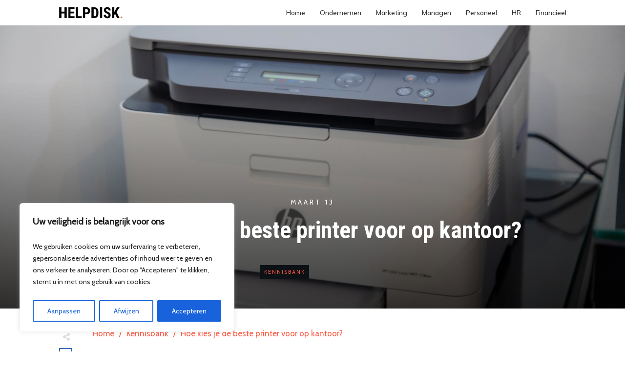

--- FILE ---
content_type: text/css
request_url: https://helpdisk.nl/wp-content/uploads/thrive/theme-template-1724420757.css?ver=10.8.3
body_size: 41330
content:
@media (min-width: 300px){.tve-theme-100 .content-section .section-content { justify-content: center; display: flex; flex-direction: column; padding: 20px 10px !important; min-height: 600px !important; }.tve-theme-100 .top-section .section-background { width: 100% !important; background-image: none !important; background-color: transparent !important; }.tve-theme-100 #content { padding: 0px !important; }.tve-theme-100 .bottom-section [data-css="tve-u-16ecb84bb2b"] { margin-left: -20px; padding: 0px !important; }.tve-theme-100 .bottom-section [data-css="tve-u-16ecb84bb2a"] { margin: 0px 0px 15px !important; background-color: transparent !important; }:not(#tve) .tve-theme-100 .bottom-section [data-css="tve-u-16ecb84bb2a"] p, :not(#tve) .tve-theme-100 .bottom-section [data-css="tve-u-16ecb84bb2a"] li, :not(#tve) .tve-theme-100 .bottom-section [data-css="tve-u-16ecb84bb2a"] blockquote, :not(#tve) .tve-theme-100 .bottom-section [data-css="tve-u-16ecb84bb2a"] address, :not(#tve) .tve-theme-100 .bottom-section [data-css="tve-u-16ecb84bb2a"] .tcb-plain-text, :not(#tve) .tve-theme-100 .bottom-section [data-css="tve-u-16ecb84bb2a"] label { font-style: normal; }.tve-theme-100 .bottom-section [data-css="tve-u-16ecb84bb2a"] p { padding: 0px !important; margin: 0px !important; }.tve-theme-100 .bottom-section [data-css="tve-u-16ecb84bb2a"] h3 { padding: 0px !important; margin: 0px !important; }.tve-theme-100 .bottom-section [data-css="tve-u-16ecb84bb2b"] > .tcb-flex-col { padding-left: 20px; }.tve-theme-100 .bottom-section [data-css="tve-u-16e8d0bd13f"] { text-align: center; padding: 0px !important; background-image: none !important; margin-top: 0px !important; margin-bottom: 0px !important; }.tve-theme-100 .bottom-section [data-css="tve-u-16ecb84bb26"] { padding: 0px 20px 20px !important; margin: 0px !important; }.tve-theme-100 .bottom-section [data-css="tve-u-16ecb84bb27"] { border-bottom-left-radius: 6px; overflow: hidden; border-bottom-right-radius: 6px; background-color: transparent !important; background-image: none !important; }:not(#tve) .tve-theme-100 .bottom-section .thrv-content-box [data-css="tve-u-16ecb84bb29"] p, :not(#tve) .tve-theme-100 .bottom-section .thrv-content-box [data-css="tve-u-16ecb84bb29"] li, :not(#tve) .tve-theme-100 .bottom-section .thrv-content-box [data-css="tve-u-16ecb84bb29"] blockquote, :not(#tve) .tve-theme-100 .bottom-section .thrv-content-box [data-css="tve-u-16ecb84bb29"] address, :not(#tve) .tve-theme-100 .bottom-section .thrv-content-box [data-css="tve-u-16ecb84bb29"] .tcb-plain-text, :not(#tve) .tve-theme-100 .bottom-section .thrv-content-box [data-css="tve-u-16ecb84bb29"] label, :not(#tve) .tve-theme-100 .bottom-section .thrv-content-box [data-css="tve-u-16ecb84bb29"] h1, :not(#tve) .tve-theme-100 .bottom-section .thrv-content-box [data-css="tve-u-16ecb84bb29"] h2, :not(#tve) .tve-theme-100 .bottom-section .thrv-content-box [data-css="tve-u-16ecb84bb29"] h3, :not(#tve) .tve-theme-100 .bottom-section .thrv-content-box [data-css="tve-u-16ecb84bb29"] h4, :not(#tve) .tve-theme-100 .bottom-section .thrv-content-box [data-css="tve-u-16ecb84bb29"] h5, :not(#tve) .tve-theme-100 .bottom-section .thrv-content-box [data-css="tve-u-16ecb84bb29"] h6 { color: var(--tcb-skin-color-4); --tcb-applied-color:var$(--tcb-skin-color-4); }.tve-theme-100 .bottom-section [data-css="tve-u-16ecb84bb3b"] { padding: 0px !important; margin-bottom: 10px !important; }.tve-theme-100 .bottom-section [data-css="tve-u-16ecb84bb3d"] { --tcb-applied-color:rgba(0, 0, 0, 0.5); }.tve-theme-100 .bottom-section [data-css="tve-u-16ecb84bb3e"] { padding: 0px !important; }.tve-theme-100 .bottom-section [data-css="tve-u-16ecb84bb35"] { font-size: 22px; width: 22px; height: 22px; float: none; padding: 5px !important; margin: 0px auto !important; }.tve-theme-100 .bottom-section [data-css="tve-u-16ecb84bb2f"] { float: none; z-index: 3; position: relative; min-width: 219px; margin: 0px auto !important; padding: 6px !important; }.tve-theme-100 .bottom-section [data-css="tve-u-16ecb84bb31"] { padding: 0px !important; }.tve-theme-100 .bottom-section [data-css="tve-u-16ecb84bb30"] { margin: 0px !important; }.tve-theme-100 .bottom-section [data-css="tve-u-16ecb84bb32"] { font-size: 22px; width: 22px; height: 22px; float: none; padding: 5px !important; margin: 0px auto !important; }.tve-theme-100 .bottom-section [data-css="tve-u-16ecb84bb33"] { font-size: 22px; width: 22px; height: 22px; float: none; padding: 5px !important; margin: 0px auto !important; }.tve-theme-100 .bottom-section [data-css="tve-u-16ecb84bb34"] { font-size: 22px; width: 22px; height: 22px; float: none; padding: 5px !important; margin: 0px auto !important; }:not(#tve) .tve-theme-100 .bottom-section [data-css="tve-u-16ecb84bb32"] > :first-child { color: var(--tcb-skin-color-4); }:not(#tve) .tve-theme-100 .bottom-section [data-css="tve-u-16ecb84bb33"] > :first-child { color: var(--tcb-skin-color-4); }:not(#tve) .tve-theme-100 .bottom-section [data-css="tve-u-16ecb84bb34"] > :first-child { color: var(--tcb-skin-color-4); }:not(#tve) .tve-theme-100 .bottom-section [data-css="tve-u-16ecb84bb35"] > :first-child { color: var(--tcb-skin-color-4); }.tve-theme-100 .bottom-section [data-css="tve-u-16ecb84bb2b"] > .tcb-flex-col > .tcb-col { justify-content: center; }:not(#tve) .tve-theme-100 .bottom-section [data-css="tve-u-16ecb84bb32"]:hover > :first-child { color: var(--tcb-skin-color-3) !important; }:not(#tve) .tve-theme-100 .bottom-section [data-css="tve-u-16ecb84bb3c"] { --tcb-applied-color:var$(--tcb-skin-color-3); letter-spacing: 2px; color: var(--tcb-skin-color-3) !important; text-transform: none !important; font-weight: var(--g-bold-weight, bold) !important; font-size: 22px !important; padding-bottom: 20px !important; margin-bottom: 0px !important; }.tve-theme-100 .bottom-section [data-css="tve-u-16ecb857f33"] { background-image: url("https://helpdisk.nl/wp-content/uploads/thrive-theme/images/author_image.png?dynamic_author=1") !important; background-size: cover !important; background-position: 50% 50% !important; background-attachment: scroll !important; background-repeat: no-repeat !important; }.tve-theme-100 .bottom-section [data-css="tve-u-16ecb85991f"] { width: 320px; float: none; padding: 0px !important; margin-left: auto !important; margin-right: auto !important; }.tve-theme-100 .bottom-section [data-css="tve-u-16ecb85ac30"] { height: 370px !important; }.tve-theme-100 .bottom-section [data-css="tve-u-16ecb883718"] { height: 253px; top: 0px; transform: rotate(180deg); }:not(#tve) .tve-theme-100 .bottom-section [data-css="tve-u-16ecb8b9f08"] { --tcb-applied-color:rgba(0, 0, 0, 0.16); --g-regular-weight:200; --g-bold-weight:600; font-size: 80px !important; line-height: 1em !important; color: rgba(0, 0, 0, 0.16) !important; font-family: Muli !important; font-weight: var(--g-regular-weight, normal) !important; padding-bottom: 35px !important; margin-bottom: 0px !important; }.tve-theme-100 .bottom-section [data-css="tve-u-16ecb8c4f33"] { text-align: left; }.tve-theme-100 .bottom-section [data-css="tve-u-16ecb8ccc4d"] { padding: 0px !important; }.tve-theme-100 .bottom-section [data-css="tve-u-16ecb8dd69b"] { padding: 0px !important; margin-bottom: 20px !important; }:not(#tve) .tve-theme-100 .bottom-section [data-css="tve-u-16ecb8de870"] { letter-spacing: 3px; text-transform: uppercase !important; font-size: 14px !important; }:not(#tve) .tve-theme-100 .bottom-section [data-css="tve-u-16ecb84bb33"]:hover > :first-child { color: var(--tcb-skin-color-3) !important; }:not(#tve) .tve-theme-100 .bottom-section [data-css="tve-u-16ecb84bb34"]:hover > :first-child { color: var(--tcb-skin-color-3) !important; }:not(#tve) .tve-theme-100 .bottom-section [data-css="tve-u-16ecb84bb35"]:hover > :first-child { color: var(--tcb-skin-color-3) !important; }.tve-theme-100 .bottom-section .section-background { background-color: var(--tcb-skin-color-0) !important; background-image: linear-gradient(rgba(255, 255, 255, 0.8), rgba(255, 255, 255, 0.8)) !important; background-size: auto !important; background-position: 50% 50% !important; background-attachment: scroll !important; background-repeat: no-repeat !important; }.tve-theme-100 .top-section .section-content { justify-content: center; display: flex; flex-direction: column; min-height: 131px !important; padding: 20px !important; }:not(#tve) .tve-theme-100 .content-section [data-css="tve-u-16ed08c8eaa"] { --tcb-applied-color:var$(--tcb-skin-color-3); color: rgb(5, 5, 65) !important; font-weight: var(--g-bold-weight, bold) !important; font-size: 32px !important; }.tve-theme-100 .content-section [data-css="tve-u-16ed08ce675"] { padding: 0px !important; margin-bottom: 30px !important; }.tve-theme-100 .content-section [data-css="tve-u-16ed091ce22"] { padding: 0px !important; margin-bottom: 20px !important; }:not(#tve) .tve-theme-100 .content-section [data-css="tve-u-16ed0ae5266"] { font-size: 16px !important; padding-top: 0px !important; margin-top: 0px !important; padding-bottom: 0px !important; margin-bottom: 0px !important; }.tve-theme-100 .content-section [data-css="tve-u-16eff785751"] { color: var(--tcb-skin-color-0) !important; }.tve-theme-100 .content-section [data-css="tve-u-16eff79dd19"] { width: 375px; float: none; margin: 0px auto !important; }.tve-theme-100 .content-section [data-css="tve-u-16eff79dd1c"] { margin-top: 0px; margin-left: 0px; }.tve-theme-100 .main-container { background-color: transparent !important; padding: 20px 10px !important; }.tve-theme-100 .content-section [data-css="tve-u-16eff810185"] > .tcb-flex-col > .tcb-col { justify-content: center; }.tve-theme-100 #content .main-content-background { background-color: transparent !important; }:not(#tve) .tve-theme-100 .content-section [data-css="tve-u-16eff83a887"] input { border: none; border-radius: 0px; overflow: hidden; color: rgba(0, 0, 0, 0.6); --tcb-applied-color:rgba(0, 0, 0, 0.6); font-size: 12px; }.tve-theme-100 .content-section [data-css="tve-u-16ea67081c1"] { border-radius: 0px; overflow: hidden; border: 1px solid rgba(0, 0, 0, 0.22); padding: 5px !important; margin-top: 0px !important; margin-bottom: 0px !important; }:not(#tve) .tve-theme-100 .content-section [data-css="tve-u-16eff83a885"] button { border-radius: 0px; overflow: hidden; border-color: rgb(132, 132, 132); font-size: 16px; letter-spacing: 1px; background-image: none !important; background-color: var(--tcb-skin-color-0) !important; padding: 12px !important; }:not(#tve) .tve-theme-100 .content-section [data-css="tve-u-16eff83a885"]:hover button { background-color: var(--tcb-skin-color-0) !important; background-image: linear-gradient(rgba(255, 255, 255, 0.06), rgba(255, 255, 255, 0.06)) !important; background-size: auto !important; background-position: 50% 50% !important; background-attachment: scroll !important; background-repeat: no-repeat !important; }.tve-theme-100 .content-section [data-css="tve-u-16eff83a886"] { float: left; z-index: 3; position: relative; top: 0px; margin-right: auto !important; margin-left: auto !important; padding-left: 5px !important; padding-right: 5px !important; }.tve-theme-100 .content-section [data-css="tve-u-16eff83a887"] input { letter-spacing: 1px; background-color: transparent !important; padding: 12px !important; }:not(#tve) .tve-theme-100 .content-section [data-css="tve-u-16eff83a887"]:hover input { color: rgb(20, 20, 20) !important; --tcb-applied-color:rgb(20, 20, 20) !important; }.tve-theme-100 .content-section [data-css="tve-u-16eff851c70"] { text-align: center; padding: 40px !important; }.tve-theme-100 .content-section [data-css="tve-u-16eff810185"] { padding: 0px !important; }.tve-theme-100 .content-section [data-css="tve-u-16eff85bbea"] { margin: 0px !important; }.tve-theme-100 #wrapper { --footer-background-width:100%; --header-background-width:100%; }.tve-theme-102 .main-container { padding: 20px 10px !important; }.tve-theme-102 #wrapper { --header-background-width: 100%; --top-background-width: 100%; --footer-background-width: 100%; --bottom-background-width: 100%; --bottom-content-width: 100%; }:not(#layout) .tve-theme-102 .main-container { --separator-size: 50px; }.tve-theme-102 .bottom-section .section-background { background-image: none !important; background-color: rgb(247, 247, 247) !important; }.tve-theme-102 .bottom-section .section-content { justify-content: center; display: flex; flex-direction: column; min-height: 1px !important; padding: 40px 20px !important; }.tve-theme-102 .bottom-section [data-css="tve-u-16eccd9c6d3"] { padding: 0px !important; margin-bottom: 40px !important; }.tve-theme-102 .bottom-section [data-css="tve-u-170773f37a2"] { --tve-font-weight: var(--g-regular-weight, normal); --tve-font-family: Muli; --g-bold-weight: 600; --g-regular-weight: 400; --tve-color: var(--tcb-skin-color-5); --tve-font-size: 14px; margin-bottom: 5px !important; }:not(#tve) .tve-theme-102 .bottom-section [data-css="tve-u-170773f37a2"] { font-family: var(--tve-font-family, Muli); --tcb-applied-color: var$(--tcb-skin-color-5); color: var(--tve-color, var(--tcb-skin-color-5)) !important; font-weight: var(--tve-font-weight, var(--g-regular-weight, normal) ) !important; font-size: var(--tve-font-size, 14px) !important; }:not(#tve) .tve-theme-102 .bottom-section [data-css="tve-u-170773f37a5"]:hover input, :not(#tve) .tve-theme-102 .bottom-section [data-css="tve-u-170773f37a5"]:hover textarea { background-image: none !important; border-bottom: 1px solid var(--tcb-skin-color-1) !important; }.tve-theme-102 .bottom-section [data-css="tve-u-170773f37a5"] input, .tve-theme-102 .bottom-section [data-css="tve-u-170773f37a5"] textarea { padding: 20px !important; margin-bottom: 0px !important; }:not(#tve) .tve-theme-102 .bottom-section [data-css="tve-u-170773f37a5"] input, :not(#tve) .tve-theme-102 .bottom-section [data-css="tve-u-170773f37a5"] textarea { border-top: none; border-right: none; border-bottom: 1px solid rgba(0, 0, 0, 0.15); border-left: none; border-image: initial; border-radius: 0px; overflow: hidden; }.tve-theme-102 .bottom-section [data-css="tve-u-170773f37a8"] { --tve-font-weight: var(--g-regular-weight, normal); --tve-font-family: Muli; --g-bold-weight: 600; --g-regular-weight: 400; --tve-color: var(--tcb-skin-color-5); --tve-font-size: 14px; margin-bottom: 5px !important; }:not(#tve) .tve-theme-102 .bottom-section [data-css="tve-u-170773f37a8"] { font-family: var(--tve-font-family, Muli); --tcb-applied-color: var$(--tcb-skin-color-5); color: var(--tve-color, var(--tcb-skin-color-5)) !important; font-weight: var(--tve-font-weight, var(--g-regular-weight, normal) ) !important; font-size: var(--tve-font-size, 14px) !important; }:not(#tve) .tve-theme-102 .bottom-section [data-css="tve-u-170773f37ac"]:hover input, :not(#tve) .tve-theme-102 .bottom-section [data-css="tve-u-170773f37ac"]:hover textarea { background-image: none !important; border-bottom: 1px solid var(--tcb-skin-color-1) !important; }.tve-theme-102 .bottom-section [data-css="tve-u-170773f37ac"] input, .tve-theme-102 .bottom-section [data-css="tve-u-170773f37ac"] textarea { padding: 20px !important; margin-bottom: 0px !important; }:not(#tve) .tve-theme-102 .bottom-section [data-css="tve-u-170773f37ac"] input, :not(#tve) .tve-theme-102 .bottom-section [data-css="tve-u-170773f37ac"] textarea { border-top: none; border-right: none; border-bottom: 1px solid rgba(0, 0, 0, 0.15); border-left: none; border-image: initial; border-radius: 0px; overflow: hidden; }.tve-theme-102 .bottom-section [data-css="tve-u-170773f37af"] { --tve-font-weight: var(--g-regular-weight, normal); --tve-font-family: Muli; --g-bold-weight: 600; --g-regular-weight: 400; --tve-color: var(--tcb-skin-color-5); --tve-font-size: 14px; margin-bottom: 5px !important; }:not(#tve) .tve-theme-102 .bottom-section [data-css="tve-u-170773f37af"] { font-family: var(--tve-font-family, Muli); --tcb-applied-color: var$(--tcb-skin-color-5); color: var(--tve-color, var(--tcb-skin-color-5)) !important; font-weight: var(--tve-font-weight, var(--g-regular-weight, normal) ) !important; font-size: var(--tve-font-size, 14px) !important; }:not(#tve) .tve-theme-102 .bottom-section [data-css="tve-u-170773f37b2"]:hover input, :not(#tve) .tve-theme-102 .bottom-section [data-css="tve-u-170773f37b2"]:hover textarea { background-image: none !important; border-bottom: 1px solid var(--tcb-skin-color-1) !important; }.tve-theme-102 .bottom-section [data-css="tve-u-170773f37b2"] input, .tve-theme-102 .bottom-section [data-css="tve-u-170773f37b2"] textarea { padding: 20px !important; margin-bottom: 0px !important; }:not(#tve) .tve-theme-102 .bottom-section [data-css="tve-u-170773f37b2"] input, :not(#tve) .tve-theme-102 .bottom-section [data-css="tve-u-170773f37b2"] textarea { border-top: none; border-right: none; border-bottom: 1px solid rgba(0, 0, 0, 0.15); border-left: none; border-image: initial; border-radius: 0px; overflow: hidden; }:not(#tve) .tve-theme-102 .bottom-section [data-css="tve-u-170773f37b8"]:hover button { background-color: rgb(47, 138, 231) !important; }:not(#tve) .tve-theme-102 .bottom-section [data-css="tve-u-170773f37b8"] button { text-transform: capitalize; border-color: rgb(255, 254, 254); font-weight: var(--tve-font-weight, var(--g-regular-weight, normal)); font-family: var(--tve-font-family, Muli); font-size: var(--tve-font-size, 12px); background-image: none !important; background-color: var(--tcb-skin-color-4) !important; padding: 14px !important; }:not(#tve) .tve-theme-102 .bottom-section [data-css="tve-u-170773f37b8"] { max-width: 34%; width: 34%; }.tve-theme-102 .bottom-section [data-css="tve-u-170773f37b8"] { float: right; z-index: 3; position: relative; --tve-font-weight: var(--g-regular-weight, normal); --tve-font-family: Muli; --g-bold-weight: 500; --g-regular-weight: 400; --tve-font-size: 12px; }:not(#tve) .tve-theme-102 .bottom-section [data-css="tve-u-170773f37a5"] input, :not(#tve) .tve-theme-102 .bottom-section [data-css="tve-u-170773f37a5"] input::placeholder, :not(#tve) .tve-theme-102 .bottom-section [data-css="tve-u-170773f37a5"] textarea, :not(#tve) .tve-theme-102 .bottom-section [data-css="tve-u-170773f37a5"] textarea::placeholder { font-weight: var(--tve-font-weight, var(--g-regular-weight, normal)); font-family: var(--tve-font-family, Muli); font-size: var(--tve-font-size, 16px); }:not(#tve) .tve-theme-102 .bottom-section [data-css="tve-u-170773f37ac"] input, :not(#tve) .tve-theme-102 .bottom-section [data-css="tve-u-170773f37ac"] input::placeholder, :not(#tve) .tve-theme-102 .bottom-section [data-css="tve-u-170773f37ac"] textarea, :not(#tve) .tve-theme-102 .bottom-section [data-css="tve-u-170773f37ac"] textarea::placeholder { font-weight: var(--tve-font-weight, var(--g-regular-weight, normal)); font-family: var(--tve-font-family, Muli); font-size: var(--tve-font-size, 16px); }:not(#tve) .tve-theme-102 .bottom-section [data-css="tve-u-170773f37b2"] input, :not(#tve) .tve-theme-102 .bottom-section [data-css="tve-u-170773f37b2"] input::placeholder, :not(#tve) .tve-theme-102 .bottom-section [data-css="tve-u-170773f37b2"] textarea, :not(#tve) .tve-theme-102 .bottom-section [data-css="tve-u-170773f37b2"] textarea::placeholder { font-weight: var(--tve-font-weight, var(--g-regular-weight, normal)); font-family: var(--tve-font-family, Muli); font-size: var(--tve-font-size, 16px); }.tve-theme-102 .bottom-section [data-css="tve-u-170773f37a5"] { --tve-font-weight: var(--g-regular-weight, normal); --tve-font-family: Muli; --g-regular-weight: 400; --g-bold-weight: 500; --tve-font-size: 16px; }.tve-theme-102 .bottom-section [data-css="tve-u-170773f37ac"] { --tve-font-weight: var(--g-regular-weight, normal); --tve-font-family: Muli; --g-regular-weight: 400; --g-bold-weight: 500; --tve-font-size: 16px; }.tve-theme-102 .bottom-section [data-css="tve-u-170773f37b2"] { --tve-font-weight: var(--g-regular-weight, normal); --tve-font-family: Muli; --g-regular-weight: 400; --g-bold-weight: 500; --tve-font-size: 16px; }.tve-theme-102 .bottom-section [data-css="tve-u-1707741019f"] { margin-left: -30px; padding-top: 0px !important; padding-bottom: 0px !important; }.tve-theme-102 .bottom-section [data-css="tve-u-170774104ce"] { margin-top: 0px !important; margin-bottom: 0px !important; }.tve-theme-102 .bottom-section [data-css="tve-u-170773fce45"] { margin-bottom: 0px !important; }.tve-theme-102 .bottom-section [data-css="tve-u-17077416b6f"] { margin-bottom: 0px !important; margin-top: 0px !important; }:not(#tve) .tve-theme-102 .bottom-section [data-css="tve-u-1707742b4a3"] > :first-child { color: rgb(255, 255, 255); }.tve-theme-102 .bottom-section [data-css="tve-u-170773f8330"] { padding: 0px !important; margin: 0px !important; }:not(#tve) .tve-theme-102 .bottom-section [data-css="tve-u-170773f37b8"] .thrv_icon { left: 0px; right: auto; transform: translate(50%, -50%); }.tve-theme-102 .bottom-section [data-css="tve-u-17077fc4c4f"] { max-width: 43.6%; }.tve-theme-102 .bottom-section [data-css="tve-u-17077fc4cab"] { max-width: 56.4%; }.tve-theme-102 .bottom-section [data-css="tve-u-1707741019f"] > .tcb-flex-col { padding-left: 30px; }:not(#tve) .tve-theme-102 .bottom-section [data-css="tve-u-17077fe1f03"] { padding-bottom: 0px !important; margin-bottom: 0px !important; }.tve-theme-102 .top-section .section-background { background-color: var(--tcb-skin-color-0) !important; background-image: none !important; }.tve-theme-102 .top-section .section-content { justify-content: flex-end; display: flex; flex-direction: column; --tve-color: rgb(255, 255, 255); padding: 40px 20px !important; min-height: 275px !important; }.tve-theme-102 .top-section .section-content p, .tve-theme-102 .top-section .section-content li, .tve-theme-102 .top-section .section-content label, .tve-theme-102 .top-section .section-content .tcb-plain-text { color: var(--tve-color, rgb(255, 255, 255)); --tcb-applied-color: rgb(255, 255, 255); }.tve-theme-102 .top-section .thrive-breadcrumbs { padding: 0px !important; justify-content: center !important; }.tve-theme-102 .top-section [data-css="tve-u-170876bfa68"] { box-shadow: rgba(0, 0, 0, 0.08) 0px 0px 11px 0px; border-radius: 6px; overflow: hidden; float: none; min-width: 70%; padding: 12px !important; background-color: rgb(255, 255, 255) !important; margin: 0px auto 50px !important; }:not(#tve) .tve-theme-102 .top-section [data-css="tve-u-170876bfa6b"] button { border-radius: 0px; overflow: hidden; color: var(--tve-color, var(--tcb-skin-color-0)); --tcb-applied-color: var$(--tcb-skin-color-0); font-weight: var(--g-bold-weight, bold); letter-spacing: 0px; font-size: 16px; border-left: 1px solid rgba(0, 0, 0, 0.16); padding: 8px 10px !important; background-color: transparent !important; }:not(#tve) .tve-theme-102 .top-section [data-css="tve-u-170876bfa6b"]:hover button { color: rgb(57, 163, 209) !important; --tcb-applied-color: rgb(57, 163, 209) !important; }.tve-theme-102 .top-section [data-css="tve-u-170876bfa6e"] { padding-left: 5px !important; padding-right: 5px !important; }:not(#tve) .tve-theme-102 .top-section [data-css="tve-u-170876bfa71"] input { border: none; border-radius: 0px; overflow: hidden; color: rgba(0, 0, 0, 0.75); --tcb-applied-color: rgba(0, 0, 0, 0.75); font-size: 14px; }.tve-theme-102 .top-section [data-css="tve-u-170876bfa71"] input { letter-spacing: 2px; padding: 4px !important; background-color: transparent !important; }:not(#tve) .tve-theme-102 .top-section [data-css="tve-u-170876bfa71"]:hover input { color: rgba(0, 0, 0, 0.9) !important; --tcb-applied-color: rgba(0, 0, 0, 0.9) !important; }.tve-theme-102 .top-section [data-css="tve-u-170876bfa6b"] { --tve-color: var(--tcb-skin-color-0); }:not(#tve) .tve-theme-102 .top-section :not(#tve) [data-css="tve-u-170876bfa6b"]:hover button { color: var(--tve-color, var(--tcb-skin-color-3)) !important; --tcb-applied-color: var$(--tcb-skin-color-3) !important; border-left: 1px solid var(--tcb-skin-color-1) !important; }:not(#tve) .tve-theme-102 .top-section [data-css="tve-u-170876bfa6b"]:hover { --tve-color: var(--tcb-skin-color-3) !important; }.tve-theme-102 .top-section [data-css="tve-u-1708772a8a6"] .thrive-breadcrumb-path a { --tcb-applied-color: rgba(255, 255, 255, 0.85); font-size: var(--tve-font-size, 14px) !important; color: var(--tve-color, rgba(255, 255, 255, 0.85)) !important; line-height: var(--tve-line-height, 1.2em) !important; }.tve-theme-102 .top-section [data-css="tve-u-1708772a8a6"] .thrive-breadcrumb-path { --tve-font-size: 14px; --tve-color: rgba(255, 255, 255, 0.85); --tve-line-height: 1.2em; }.tve-theme-102 .top-section [data-css="tve-u-1708772a8a6"] .thrive-breadcrumb-leaf span { font-size: var(--tve-font-size, 14px) !important; line-height: var(--tve-line-height, 1.2em) !important; }.tve-theme-102 .top-section [data-css="tve-u-1708772a8a6"] .thrive-breadcrumb-leaf { --tve-font-size: 14px; --tve-line-height: 1.2em; }:not(#tve) .tve-theme-102 .top-section [data-css="tve-u-1708772a8a6"] .thrive-breadcrumb-separator { font-size: 14px !important; width: 14px !important; height: 14px !important; }.tve-theme-102 .content-section .section-content { padding: 20px 10px !important; }.tve-theme-102 .content-section #main { margin-top: 0px !important; margin-bottom: 30px !important; }.tve-theme-102 .content-section #main .post-wrapper.thrv_wrapper { width: calc(50% - 5px); }.tve-theme-102 .content-section #main [data-css="tve-u-17067dadca4"] .tcb-button-link { border-color: rgba(0, 0, 0, 0.12) currentcolor currentcolor; border-style: solid none none; border-width: 1px medium medium; border-image: initial; letter-spacing: var(--tve-letter-spacing, 3px); border-radius: 0px; overflow: hidden; padding-left: 8px !important; background-color: transparent !important; padding-right: 8px !important; }:not(#tve) .tve-theme-102 .content-section #main [data-css="tve-u-17067dadca4"]:hover .tcb-button-link { padding-left: 0px !important; }:not(#tve) .tve-theme-102 .content-section #main .post-wrapper:hover { background-image: none !important; background-color: transparent !important; }.tve-theme-102 .content-section #main [data-css="tve-u-17067dadc9a"] { margin-left: -40px; padding: 0px !important; }.tve-theme-102 .content-section #main [data-css="tve-u-17067dadc99"] { margin: 0px !important; }.tve-theme-102 .content-section #main [data-css="tve-u-17067dadca1"] { padding: 5px !important; }.tve-theme-102 .content-section #main [data-css="tve-u-17067dadc9a"] > .tcb-flex-col { padding-left: 40px; }:not(#tve) .tve-theme-102 .content-section #main [data-css="tve-u-17067e18185"] p, :not(#tve) .tve-theme-102 .content-section #main [data-css="tve-u-17067e18185"] a, :not(#tve) .tve-theme-102 .content-section #main [data-css="tve-u-17067e18185"] ul, :not(#tve) .tve-theme-102 .content-section #main [data-css="tve-u-17067e18185"] ul > li, :not(#tve) .tve-theme-102 .content-section #main [data-css="tve-u-17067e18185"] ol, :not(#tve) .tve-theme-102 .content-section #main [data-css="tve-u-17067e18185"] ol > li, :not(#tve) .tve-theme-102 .content-section #main [data-css="tve-u-17067e18185"] h1, :not(#tve) .tve-theme-102 .content-section #main [data-css="tve-u-17067e18185"] h2, :not(#tve) .tve-theme-102 .content-section #main [data-css="tve-u-17067e18185"] h3, :not(#tve) .tve-theme-102 .content-section #main [data-css="tve-u-17067e18185"] h4, :not(#tve) .tve-theme-102 .content-section #main [data-css="tve-u-17067e18185"] h5, :not(#tve) .tve-theme-102 .content-section #main [data-css="tve-u-17067e18185"] h6, :not(#tve) .tve-theme-102 .content-section #main [data-css="tve-u-17067e18185"] blockquote > p, :not(#tve) .tve-theme-102 .content-section #main [data-css="tve-u-17067e18185"] pre { font-size: var(--tve-font-size, 16px); }.tve-theme-102 .content-section #main [data-css="tve-u-17067e18185"] { --tve-font-size: 16px; margin-top: 0px !important; margin-bottom: 0px !important; }:not(#tve) .tve-theme-102 .content-section #main [data-css="tve-u-17067dadca4"] .tcb-button-link span { font-weight: var(--tve-font-weight, var(--g-bold-weight, bold)); color: var(--tve-color, var(--tcb-skin-color-4)); --tcb-applied-color: var$(--tcb-skin-color-4); }.tve-theme-102 .content-section #main [data-css="tve-u-17067dadca4"] { --tve-font-weight: var(--g-bold-weight, bold); --tve-font-family: Muli; --g-regular-weight: 400; --g-bold-weight: 800; --tve-font-size: 12px; --tve-letter-spacing: 3px; --tve-color: var(--tcb-skin-color-4); }:not(#tve) .tve-theme-102 .content-section #main [data-css="tve-u-17067dadca4"] .tcb-button-link { font-family: var(--tve-font-family, Muli); font-size: var(--tve-font-size, 12px) !important; }:not(#tve) .tve-theme-102 .content-section #main [data-css="tve-u-17067dadca4"]:hover .tcb-button-link span { color: var(--tve-color, var(--tcb-skin-color-0)) !important; --tcb-applied-color: var$(--tcb-skin-color-0) !important; }:not(#tve) .tve-theme-102 .content-section #main [data-css="tve-u-17067dadca4"]:hover { --tve-color: var(--tcb-skin-color-0) !important; }:not(#tve) .tve-theme-102 .content-section #main [data-css="tve-u-1712fa74dda"] { padding-bottom: 14px !important; margin-bottom: 0px !important; font-size: 30px !important; }.tve-theme-102 .content-section #main [data-css="tve-u-171300196c7"] { max-width: 50%; }.tve-theme-102 .content-section #main [data-css="tve-u-1713001975b"] { max-width: 50%; }.tve-theme-102 .content-section #main [data-css="tve-u-1713b061954"] { background-image: linear-gradient(rgba(0, 0, 0, 0.5) 0%, rgba(0, 0, 0, 0) 40%), url("https://helpdisk.nl/wp-content/uploads/2024/08/cursus-1024x683.png?dynamic_featured=1&size=medium") !important; background-size: auto, cover !important; background-position: 50% 50%, 50% 50% !important; background-attachment: scroll, scroll !important; background-repeat: no-repeat, no-repeat !important; }.tve-theme-102 .content-section #main [data-css="tve-u-1713b063dfd"] { padding: 10px !important; margin-top: 0px !important; margin-bottom: 0px !important; }.tve-theme-102 .content-section #main .thrv-content-box [data-css="tve-u-1713b066e09"] { min-height: 275px; }:not(#tve) .tve-theme-102 .content-section #main [data-css="tve-u-1713b081d3c"] { padding-bottom: 0px !important; margin-bottom: 0px !important; }:not(#tve) .tve-theme-102 .content-section #main .thrv-content-box [data-css="tve-u-1713b083a1f"] p, :not(#tve) .tve-theme-102 .content-section #main .thrv-content-box [data-css="tve-u-1713b083a1f"] li, :not(#tve) .tve-theme-102 .content-section #main .thrv-content-box [data-css="tve-u-1713b083a1f"] blockquote, :not(#tve) .tve-theme-102 .content-section #main .thrv-content-box [data-css="tve-u-1713b083a1f"] address, :not(#tve) .tve-theme-102 .content-section #main .thrv-content-box [data-css="tve-u-1713b083a1f"] .tcb-plain-text, :not(#tve) .tve-theme-102 .content-section #main .thrv-content-box [data-css="tve-u-1713b083a1f"] label { font-size: var(--tve-font-size, 11px); line-height: var(--tve-line-height, 1.45em); }.tve-theme-102 .content-section #main .thrv-content-box [data-css="tve-u-1713b083a1f"] { --tve-font-size: 11px; --tve-color: rgb(255, 255, 255); text-align: right; min-height: 1px; --tve-letter-spacing: 1px; --tve-line-height: 1.45em; }.tve-theme-102 .content-section #main [data-css="tve-u-1713b084332"] { top: 10px; right: 10px; padding: 2px 4px !important; margin: 0px 0px 0px 10px !important; z-index: 14 !important; position: absolute !important; }.tve-theme-102 .content-section #main [data-css="tve-u-1713b088910"] { background-color: rgba(0, 0, 0, 0.4) !important; }:not(#tve) .tve-theme-102 .content-section #main .thrv-content-box [data-css="tve-u-1713b083a1f"] p, :not(#tve) .tve-theme-102 .content-section #main .thrv-content-box [data-css="tve-u-1713b083a1f"] li, :not(#tve) .tve-theme-102 .content-section #main .thrv-content-box [data-css="tve-u-1713b083a1f"] blockquote, :not(#tve) .tve-theme-102 .content-section #main .thrv-content-box [data-css="tve-u-1713b083a1f"] address, :not(#tve) .tve-theme-102 .content-section #main .thrv-content-box [data-css="tve-u-1713b083a1f"] .tcb-plain-text, :not(#tve) .tve-theme-102 .content-section #main .thrv-content-box [data-css="tve-u-1713b083a1f"] label, :not(#tve) .tve-theme-102 .content-section #main .thrv-content-box [data-css="tve-u-1713b083a1f"] h1, :not(#tve) .tve-theme-102 .content-section #main .thrv-content-box [data-css="tve-u-1713b083a1f"] h2, :not(#tve) .tve-theme-102 .content-section #main .thrv-content-box [data-css="tve-u-1713b083a1f"] h3, :not(#tve) .tve-theme-102 .content-section #main .thrv-content-box [data-css="tve-u-1713b083a1f"] h4, :not(#tve) .tve-theme-102 .content-section #main .thrv-content-box [data-css="tve-u-1713b083a1f"] h5, :not(#tve) .tve-theme-102 .content-section #main .thrv-content-box [data-css="tve-u-1713b083a1f"] h6 { color: var(--tve-color, rgb(255, 255, 255)); --tcb-applied-color: rgb(255, 255, 255); }.tve-theme-102 .content-section #main [data-css="tve-u-1713b084332"] > .tve-cb { justify-content: center; display: flex; flex-direction: column; }.tve-theme-102 .content-section #main .thrv-content-box [data-css="tve-u-1713b083a1f"] p, .tve-theme-102 .content-section #main .thrv-content-box [data-css="tve-u-1713b083a1f"] li, .tve-theme-102 .content-section #main .thrv-content-box [data-css="tve-u-1713b083a1f"] blockquote, .tve-theme-102 .content-section #main .thrv-content-box [data-css="tve-u-1713b083a1f"] address, .tve-theme-102 .content-section #main .thrv-content-box [data-css="tve-u-1713b083a1f"] .tcb-plain-text, .tve-theme-102 .content-section #main .thrv-content-box [data-css="tve-u-1713b083a1f"] label { letter-spacing: var(--tve-letter-spacing, 1px); }.tve-theme-102 .content-section [data-css="tve-u-1713b0f9fcd"] { border-top: none; margin-bottom: 30px !important; }.tve-theme-102 .sidebar-section .section-background { border: 1px solid rgba(0, 0, 0, 0.12); background-color: transparent !important; }:not(#tve) .tve-theme-102 .sidebar-section [data-css="tve-u-16ed189a0b8"] { letter-spacing: 3px; --tcb-applied-color: var$(--tcb-skin-color-3); font-size: 11px !important; text-transform: uppercase !important; font-weight: var(--g-bold-weight, bold) !important; color: rgb(5, 5, 65) !important; padding-top: 0px !important; margin-top: 0px !important; padding-bottom: 20px !important; margin-bottom: 0px !important; }.tve-theme-102 .sidebar-section [data-css="tve-u-16ed18b1f3e"] { margin-top: 0px !important; padding: 0px !important; margin-bottom: 0px !important; }.tve-theme-102 .sidebar-section .section-content { padding: 20px !important; }.tve-theme-102 .sidebar-section [data-css="tve-u-16ed18f1172"] { min-height: 52px; --tve-color: var(--tcb-skin-color-5); padding: 0px !important; margin-bottom: 30px !important; margin-right: 0px !important; }:not(#tve) .tve-theme-102 .sidebar-section [data-css="tve-u-170147930c0"] { letter-spacing: 3px; --tcb-applied-color: var$(--tcb-skin-color-3); font-size: 11px !important; text-transform: uppercase !important; font-weight: var(--g-bold-weight, bold) !important; color: rgb(5, 5, 65) !important; padding-top: 0px !important; margin-top: 0px !important; padding-bottom: 20px !important; margin-bottom: 0px !important; }:not(#tve) .tve-theme-102 .sidebar-section [data-css="tve-u-17014793f17"] { letter-spacing: 3px; --tcb-applied-color: var$(--tcb-skin-color-3); font-size: 11px !important; text-transform: uppercase !important; font-weight: var(--g-bold-weight, bold) !important; color: rgb(5, 5, 65) !important; padding-top: 0px !important; margin-top: 0px !important; padding-bottom: 20px !important; margin-bottom: 0px !important; }:not(#tve) .tve-theme-102 .sidebar-section [data-css="tve-u-170147953de"] { letter-spacing: 3px; --tcb-applied-color: var$(--tcb-skin-color-3); font-size: 11px !important; text-transform: uppercase !important; font-weight: var(--g-bold-weight, bold) !important; color: rgb(5, 5, 65) !important; padding-top: 1px !important; margin-top: 0px !important; padding-bottom: 20px !important; margin-bottom: 0px !important; }.tve-theme-102 .sidebar-section [data-css="tve-u-1702012ffdb"] .thrive-dynamic-styled-list-item { --tve-line-height: 1.5em; margin-right: 8px !important; padding: 8px !important; margin-bottom: 8px !important; background-color: var(--tcb-skin-color-9) !important; margin-left: 0px !important; }:not(#tve) .tve-theme-102 .sidebar-section [data-css="tve-u-1702012ffdb"] p, :not(#tve) .tve-theme-102 .sidebar-section [data-css="tve-u-1702012ffdb"] li, :not(#tve) .tve-theme-102 .sidebar-section [data-css="tve-u-1702012ffdb"] blockquote, :not(#tve) .tve-theme-102 .sidebar-section [data-css="tve-u-1702012ffdb"] address, :not(#tve) .tve-theme-102 .sidebar-section [data-css="tve-u-1702012ffdb"] .tcb-plain-text, :not(#tve) .tve-theme-102 .sidebar-section [data-css="tve-u-1702012ffdb"] label, :not(#tve) .tve-theme-102 .sidebar-section [data-css="tve-u-1702012ffdb"] h1, :not(#tve) .tve-theme-102 .sidebar-section [data-css="tve-u-1702012ffdb"] h2, :not(#tve) .tve-theme-102 .sidebar-section [data-css="tve-u-1702012ffdb"] h3, :not(#tve) .tve-theme-102 .sidebar-section [data-css="tve-u-1702012ffdb"] h4, :not(#tve) .tve-theme-102 .sidebar-section [data-css="tve-u-1702012ffdb"] h5, :not(#tve) .tve-theme-102 .sidebar-section [data-css="tve-u-1702012ffdb"] h6 { color: var(--tve-color, var(--tcb-skin-color-4)); --tcb-applied-color: var$(--tcb-skin-color-4); }.tve-theme-102 .sidebar-section [data-css="tve-u-1702012ffdb"] { --tve-color: var(--tcb-skin-color-4); --tve-letter-spacing: 1px; --tve-font-size: 14px; padding: 0px !important; margin-bottom: 30px !important; }.tve-theme-102 .sidebar-section [data-css="tve-u-1702012ffdb"] p, .tve-theme-102 .sidebar-section [data-css="tve-u-1702012ffdb"] li, .tve-theme-102 .sidebar-section [data-css="tve-u-1702012ffdb"] blockquote, .tve-theme-102 .sidebar-section [data-css="tve-u-1702012ffdb"] address, .tve-theme-102 .sidebar-section [data-css="tve-u-1702012ffdb"] .tcb-plain-text, .tve-theme-102 .sidebar-section [data-css="tve-u-1702012ffdb"] label { letter-spacing: var(--tve-letter-spacing, 1px); }:not(#tve) .tve-theme-102 .sidebar-section [data-css="tve-u-1702012ffdb"] p, :not(#tve) .tve-theme-102 .sidebar-section [data-css="tve-u-1702012ffdb"] li, :not(#tve) .tve-theme-102 .sidebar-section [data-css="tve-u-1702012ffdb"] blockquote, :not(#tve) .tve-theme-102 .sidebar-section [data-css="tve-u-1702012ffdb"] address, :not(#tve) .tve-theme-102 .sidebar-section [data-css="tve-u-1702012ffdb"] .tcb-plain-text, :not(#tve) .tve-theme-102 .sidebar-section [data-css="tve-u-1702012ffdb"] label { font-size: var(--tve-font-size, 14px); }:not(#tve) .tve-theme-102 .sidebar-section [data-css="tve-u-1702012ffdb"] .thrive-dynamic-styled-list-item:hover { background-color: rgb(255, 255, 255) !important; box-shadow: rgba(0, 0, 0, 0.04) 0px 2px 5px 0px !important; --tve-text-decoration: none !important; --tve-color: var(--tcb-skin-color-0) !important; }:not(#tve) .tve-theme-102 .sidebar-section [data-css="tve-u-1702012ffdb"] .thrive-dynamic-styled-list-item:hover p, :not(#tve) .tve-theme-102 .sidebar-section [data-css="tve-u-1702012ffdb"] .thrive-dynamic-styled-list-item:hover li, :not(#tve) .tve-theme-102 .sidebar-section [data-css="tve-u-1702012ffdb"] .thrive-dynamic-styled-list-item:hover blockquote, :not(#tve) .tve-theme-102 .sidebar-section [data-css="tve-u-1702012ffdb"] .thrive-dynamic-styled-list-item:hover address, :not(#tve) .tve-theme-102 .sidebar-section [data-css="tve-u-1702012ffdb"] .thrive-dynamic-styled-list-item:hover .tcb-plain-text, :not(#tve) .tve-theme-102 .sidebar-section [data-css="tve-u-1702012ffdb"] .thrive-dynamic-styled-list-item:hover label { text-decoration: var(--tve-text-decoration, none) !important; }:not(#tve) .tve-theme-102 .sidebar-section [data-css="tve-u-1702012ffdb"] .thrive-dynamic-styled-list-item:hover p, :not(#tve) .tve-theme-102 .sidebar-section [data-css="tve-u-1702012ffdb"] .thrive-dynamic-styled-list-item:hover li, :not(#tve) .tve-theme-102 .sidebar-section [data-css="tve-u-1702012ffdb"] .thrive-dynamic-styled-list-item:hover blockquote, :not(#tve) .tve-theme-102 .sidebar-section [data-css="tve-u-1702012ffdb"] .thrive-dynamic-styled-list-item:hover address, :not(#tve) .tve-theme-102 .sidebar-section [data-css="tve-u-1702012ffdb"] .thrive-dynamic-styled-list-item:hover .tcb-plain-text, :not(#tve) .tve-theme-102 .sidebar-section [data-css="tve-u-1702012ffdb"] .thrive-dynamic-styled-list-item:hover label, :not(#tve) .tve-theme-102 .sidebar-section [data-css="tve-u-1702012ffdb"] .thrive-dynamic-styled-list-item:hover h1, :not(#tve) .tve-theme-102 .sidebar-section [data-css="tve-u-1702012ffdb"] .thrive-dynamic-styled-list-item:hover h2, :not(#tve) .tve-theme-102 .sidebar-section [data-css="tve-u-1702012ffdb"] .thrive-dynamic-styled-list-item:hover h3, :not(#tve) .tve-theme-102 .sidebar-section [data-css="tve-u-1702012ffdb"] .thrive-dynamic-styled-list-item:hover h4, :not(#tve) .tve-theme-102 .sidebar-section [data-css="tve-u-1702012ffdb"] .thrive-dynamic-styled-list-item:hover h5, :not(#tve) .tve-theme-102 .sidebar-section [data-css="tve-u-1702012ffdb"] .thrive-dynamic-styled-list-item:hover h6 { color: var(--tve-color, var(--tcb-skin-color-0)) !important; --tcb-applied-color: var$(--tcb-skin-color-0) !important; }.tve-theme-102 .sidebar-section [data-css="tve-u-17058acd17f"] { margin-top: 0px !important; padding: 0px !important; margin-bottom: 0px !important; }.tve-theme-102 .sidebar-section [data-css="tve-u-17058ae1863"] { margin-top: 0px !important; padding: 0px !important; margin-bottom: 0px !important; }.tve-theme-102 .sidebar-section [data-css="tve-u-17058ae7cbc"] { margin-top: 0px !important; padding: 0px !important; margin-bottom: 0px !important; }:not(#tve) .tve-theme-102 .sidebar-section [data-css="tve-u-1702012ffdb"] .thrive-dynamic-styled-list-item p, :not(#tve) .tve-theme-102 .sidebar-section [data-css="tve-u-1702012ffdb"] .thrive-dynamic-styled-list-item li, :not(#tve) .tve-theme-102 .sidebar-section [data-css="tve-u-1702012ffdb"] .thrive-dynamic-styled-list-item blockquote, :not(#tve) .tve-theme-102 .sidebar-section [data-css="tve-u-1702012ffdb"] .thrive-dynamic-styled-list-item address, :not(#tve) .tve-theme-102 .sidebar-section [data-css="tve-u-1702012ffdb"] .thrive-dynamic-styled-list-item .tcb-plain-text, :not(#tve) .tve-theme-102 .sidebar-section [data-css="tve-u-1702012ffdb"] .thrive-dynamic-styled-list-item label { line-height: var(--tve-line-height, 1.5em); }.tve-theme-102 .sidebar-section [data-css="tve-u-17086f6ff41"] .thrive-dynamic-styled-list-item { --tve-line-height: 1.5em; margin-right: 8px !important; padding: 8px !important; margin-bottom: 8px !important; background-color: var(--tcb-skin-color-9) !important; margin-left: 0px !important; }:not(#tve) .tve-theme-102 .sidebar-section [data-css="tve-u-17086f6ff41"] p, :not(#tve) .tve-theme-102 .sidebar-section [data-css="tve-u-17086f6ff41"] li, :not(#tve) .tve-theme-102 .sidebar-section [data-css="tve-u-17086f6ff41"] blockquote, :not(#tve) .tve-theme-102 .sidebar-section [data-css="tve-u-17086f6ff41"] address, :not(#tve) .tve-theme-102 .sidebar-section [data-css="tve-u-17086f6ff41"] .tcb-plain-text, :not(#tve) .tve-theme-102 .sidebar-section [data-css="tve-u-17086f6ff41"] label, :not(#tve) .tve-theme-102 .sidebar-section [data-css="tve-u-17086f6ff41"] h1, :not(#tve) .tve-theme-102 .sidebar-section [data-css="tve-u-17086f6ff41"] h2, :not(#tve) .tve-theme-102 .sidebar-section [data-css="tve-u-17086f6ff41"] h3, :not(#tve) .tve-theme-102 .sidebar-section [data-css="tve-u-17086f6ff41"] h4, :not(#tve) .tve-theme-102 .sidebar-section [data-css="tve-u-17086f6ff41"] h5, :not(#tve) .tve-theme-102 .sidebar-section [data-css="tve-u-17086f6ff41"] h6 { color: var(--tve-color, var(--tcb-skin-color-4)); --tcb-applied-color: var$(--tcb-skin-color-4); }.tve-theme-102 .sidebar-section [data-css="tve-u-17086f6ff41"] { --tve-color: var(--tcb-skin-color-4); --tve-letter-spacing: 1px; --tve-font-size: 14px; padding: 0px !important; margin-bottom: 30px !important; }.tve-theme-102 .sidebar-section [data-css="tve-u-17086f6ff41"] p, .tve-theme-102 .sidebar-section [data-css="tve-u-17086f6ff41"] li, .tve-theme-102 .sidebar-section [data-css="tve-u-17086f6ff41"] blockquote, .tve-theme-102 .sidebar-section [data-css="tve-u-17086f6ff41"] address, .tve-theme-102 .sidebar-section [data-css="tve-u-17086f6ff41"] .tcb-plain-text, .tve-theme-102 .sidebar-section [data-css="tve-u-17086f6ff41"] label { letter-spacing: var(--tve-letter-spacing, 1px); }:not(#tve) .tve-theme-102 .sidebar-section [data-css="tve-u-17086f6ff41"] p, :not(#tve) .tve-theme-102 .sidebar-section [data-css="tve-u-17086f6ff41"] li, :not(#tve) .tve-theme-102 .sidebar-section [data-css="tve-u-17086f6ff41"] blockquote, :not(#tve) .tve-theme-102 .sidebar-section [data-css="tve-u-17086f6ff41"] address, :not(#tve) .tve-theme-102 .sidebar-section [data-css="tve-u-17086f6ff41"] .tcb-plain-text, :not(#tve) .tve-theme-102 .sidebar-section [data-css="tve-u-17086f6ff41"] label { font-size: var(--tve-font-size, 14px); }:not(#tve) .tve-theme-102 .sidebar-section [data-css="tve-u-17086f6ff41"] .thrive-dynamic-styled-list-item:hover { background-color: rgb(255, 255, 255) !important; box-shadow: rgba(0, 0, 0, 0.04) 0px 2px 5px 0px !important; --tve-text-decoration: none !important; --tve-color: var(--tcb-skin-color-0) !important; }:not(#tve) .tve-theme-102 .sidebar-section [data-css="tve-u-17086f6ff41"] .thrive-dynamic-styled-list-item:hover p, :not(#tve) .tve-theme-102 .sidebar-section [data-css="tve-u-17086f6ff41"] .thrive-dynamic-styled-list-item:hover li, :not(#tve) .tve-theme-102 .sidebar-section [data-css="tve-u-17086f6ff41"] .thrive-dynamic-styled-list-item:hover blockquote, :not(#tve) .tve-theme-102 .sidebar-section [data-css="tve-u-17086f6ff41"] .thrive-dynamic-styled-list-item:hover address, :not(#tve) .tve-theme-102 .sidebar-section [data-css="tve-u-17086f6ff41"] .thrive-dynamic-styled-list-item:hover .tcb-plain-text, :not(#tve) .tve-theme-102 .sidebar-section [data-css="tve-u-17086f6ff41"] .thrive-dynamic-styled-list-item:hover label { text-decoration: var(--tve-text-decoration, none) !important; }:not(#tve) .tve-theme-102 .sidebar-section [data-css="tve-u-17086f6ff41"] .thrive-dynamic-styled-list-item:hover p, :not(#tve) .tve-theme-102 .sidebar-section [data-css="tve-u-17086f6ff41"] .thrive-dynamic-styled-list-item:hover li, :not(#tve) .tve-theme-102 .sidebar-section [data-css="tve-u-17086f6ff41"] .thrive-dynamic-styled-list-item:hover blockquote, :not(#tve) .tve-theme-102 .sidebar-section [data-css="tve-u-17086f6ff41"] .thrive-dynamic-styled-list-item:hover address, :not(#tve) .tve-theme-102 .sidebar-section [data-css="tve-u-17086f6ff41"] .thrive-dynamic-styled-list-item:hover .tcb-plain-text, :not(#tve) .tve-theme-102 .sidebar-section [data-css="tve-u-17086f6ff41"] .thrive-dynamic-styled-list-item:hover label, :not(#tve) .tve-theme-102 .sidebar-section [data-css="tve-u-17086f6ff41"] .thrive-dynamic-styled-list-item:hover h1, :not(#tve) .tve-theme-102 .sidebar-section [data-css="tve-u-17086f6ff41"] .thrive-dynamic-styled-list-item:hover h2, :not(#tve) .tve-theme-102 .sidebar-section [data-css="tve-u-17086f6ff41"] .thrive-dynamic-styled-list-item:hover h3, :not(#tve) .tve-theme-102 .sidebar-section [data-css="tve-u-17086f6ff41"] .thrive-dynamic-styled-list-item:hover h4, :not(#tve) .tve-theme-102 .sidebar-section [data-css="tve-u-17086f6ff41"] .thrive-dynamic-styled-list-item:hover h5, :not(#tve) .tve-theme-102 .sidebar-section [data-css="tve-u-17086f6ff41"] .thrive-dynamic-styled-list-item:hover h6 { color: var(--tve-color, var(--tcb-skin-color-0)) !important; --tcb-applied-color: var$(--tcb-skin-color-0) !important; }:not(#tve) .tve-theme-102 .sidebar-section [data-css="tve-u-17086f6ff41"] .thrive-dynamic-styled-list-item p, :not(#tve) .tve-theme-102 .sidebar-section [data-css="tve-u-17086f6ff41"] .thrive-dynamic-styled-list-item li, :not(#tve) .tve-theme-102 .sidebar-section [data-css="tve-u-17086f6ff41"] .thrive-dynamic-styled-list-item blockquote, :not(#tve) .tve-theme-102 .sidebar-section [data-css="tve-u-17086f6ff41"] .thrive-dynamic-styled-list-item address, :not(#tve) .tve-theme-102 .sidebar-section [data-css="tve-u-17086f6ff41"] .thrive-dynamic-styled-list-item .tcb-plain-text, :not(#tve) .tve-theme-102 .sidebar-section [data-css="tve-u-17086f6ff41"] .thrive-dynamic-styled-list-item label { line-height: var(--tve-line-height, 1.5em); }.tve-theme-102 .sidebar-section [data-css="tve-u-170a019c392"] .thrive-dynamic-styled-list-item { --tve-line-height: 1.5em; margin-right: 8px !important; padding: 8px !important; margin-bottom: 8px !important; background-color: var(--tcb-skin-color-9) !important; margin-left: 0px !important; }:not(#tve) .tve-theme-102 .sidebar-section [data-css="tve-u-170a019c392"] p, :not(#tve) .tve-theme-102 .sidebar-section [data-css="tve-u-170a019c392"] li, :not(#tve) .tve-theme-102 .sidebar-section [data-css="tve-u-170a019c392"] blockquote, :not(#tve) .tve-theme-102 .sidebar-section [data-css="tve-u-170a019c392"] address, :not(#tve) .tve-theme-102 .sidebar-section [data-css="tve-u-170a019c392"] .tcb-plain-text, :not(#tve) .tve-theme-102 .sidebar-section [data-css="tve-u-170a019c392"] label, :not(#tve) .tve-theme-102 .sidebar-section [data-css="tve-u-170a019c392"] h1, :not(#tve) .tve-theme-102 .sidebar-section [data-css="tve-u-170a019c392"] h2, :not(#tve) .tve-theme-102 .sidebar-section [data-css="tve-u-170a019c392"] h3, :not(#tve) .tve-theme-102 .sidebar-section [data-css="tve-u-170a019c392"] h4, :not(#tve) .tve-theme-102 .sidebar-section [data-css="tve-u-170a019c392"] h5, :not(#tve) .tve-theme-102 .sidebar-section [data-css="tve-u-170a019c392"] h6 { color: var(--tve-color, var(--tcb-skin-color-4)); --tcb-applied-color: var$(--tcb-skin-color-4); }.tve-theme-102 .sidebar-section [data-css="tve-u-170a019c392"] { --tve-color: var(--tcb-skin-color-4); --tve-letter-spacing: 1px; --tve-font-size: 14px; padding: 0px !important; margin-bottom: 30px !important; }.tve-theme-102 .sidebar-section [data-css="tve-u-170a019c392"] p, .tve-theme-102 .sidebar-section [data-css="tve-u-170a019c392"] li, .tve-theme-102 .sidebar-section [data-css="tve-u-170a019c392"] blockquote, .tve-theme-102 .sidebar-section [data-css="tve-u-170a019c392"] address, .tve-theme-102 .sidebar-section [data-css="tve-u-170a019c392"] .tcb-plain-text, .tve-theme-102 .sidebar-section [data-css="tve-u-170a019c392"] label { letter-spacing: var(--tve-letter-spacing, 1px); }:not(#tve) .tve-theme-102 .sidebar-section [data-css="tve-u-170a019c392"] p, :not(#tve) .tve-theme-102 .sidebar-section [data-css="tve-u-170a019c392"] li, :not(#tve) .tve-theme-102 .sidebar-section [data-css="tve-u-170a019c392"] blockquote, :not(#tve) .tve-theme-102 .sidebar-section [data-css="tve-u-170a019c392"] address, :not(#tve) .tve-theme-102 .sidebar-section [data-css="tve-u-170a019c392"] .tcb-plain-text, :not(#tve) .tve-theme-102 .sidebar-section [data-css="tve-u-170a019c392"] label { font-size: var(--tve-font-size, 14px); }:not(#tve) .tve-theme-102 .sidebar-section [data-css="tve-u-170a019c392"] .thrive-dynamic-styled-list-item:hover { background-color: rgb(255, 255, 255) !important; box-shadow: rgba(0, 0, 0, 0.04) 0px 2px 5px 0px !important; --tve-text-decoration: none !important; --tve-color: var(--tcb-skin-color-0) !important; }:not(#tve) .tve-theme-102 .sidebar-section [data-css="tve-u-170a019c392"] .thrive-dynamic-styled-list-item:hover p, :not(#tve) .tve-theme-102 .sidebar-section [data-css="tve-u-170a019c392"] .thrive-dynamic-styled-list-item:hover li, :not(#tve) .tve-theme-102 .sidebar-section [data-css="tve-u-170a019c392"] .thrive-dynamic-styled-list-item:hover blockquote, :not(#tve) .tve-theme-102 .sidebar-section [data-css="tve-u-170a019c392"] .thrive-dynamic-styled-list-item:hover address, :not(#tve) .tve-theme-102 .sidebar-section [data-css="tve-u-170a019c392"] .thrive-dynamic-styled-list-item:hover .tcb-plain-text, :not(#tve) .tve-theme-102 .sidebar-section [data-css="tve-u-170a019c392"] .thrive-dynamic-styled-list-item:hover label { text-decoration: var(--tve-text-decoration, none) !important; }:not(#tve) .tve-theme-102 .sidebar-section [data-css="tve-u-170a019c392"] .thrive-dynamic-styled-list-item:hover p, :not(#tve) .tve-theme-102 .sidebar-section [data-css="tve-u-170a019c392"] .thrive-dynamic-styled-list-item:hover li, :not(#tve) .tve-theme-102 .sidebar-section [data-css="tve-u-170a019c392"] .thrive-dynamic-styled-list-item:hover blockquote, :not(#tve) .tve-theme-102 .sidebar-section [data-css="tve-u-170a019c392"] .thrive-dynamic-styled-list-item:hover address, :not(#tve) .tve-theme-102 .sidebar-section [data-css="tve-u-170a019c392"] .thrive-dynamic-styled-list-item:hover .tcb-plain-text, :not(#tve) .tve-theme-102 .sidebar-section [data-css="tve-u-170a019c392"] .thrive-dynamic-styled-list-item:hover label, :not(#tve) .tve-theme-102 .sidebar-section [data-css="tve-u-170a019c392"] .thrive-dynamic-styled-list-item:hover h1, :not(#tve) .tve-theme-102 .sidebar-section [data-css="tve-u-170a019c392"] .thrive-dynamic-styled-list-item:hover h2, :not(#tve) .tve-theme-102 .sidebar-section [data-css="tve-u-170a019c392"] .thrive-dynamic-styled-list-item:hover h3, :not(#tve) .tve-theme-102 .sidebar-section [data-css="tve-u-170a019c392"] .thrive-dynamic-styled-list-item:hover h4, :not(#tve) .tve-theme-102 .sidebar-section [data-css="tve-u-170a019c392"] .thrive-dynamic-styled-list-item:hover h5, :not(#tve) .tve-theme-102 .sidebar-section [data-css="tve-u-170a019c392"] .thrive-dynamic-styled-list-item:hover h6 { color: var(--tve-color, var(--tcb-skin-color-0)) !important; --tcb-applied-color: var$(--tcb-skin-color-0) !important; }:not(#tve) .tve-theme-102 .sidebar-section [data-css="tve-u-170a019c392"] .thrive-dynamic-styled-list-item p, :not(#tve) .tve-theme-102 .sidebar-section [data-css="tve-u-170a019c392"] .thrive-dynamic-styled-list-item li, :not(#tve) .tve-theme-102 .sidebar-section [data-css="tve-u-170a019c392"] .thrive-dynamic-styled-list-item blockquote, :not(#tve) .tve-theme-102 .sidebar-section [data-css="tve-u-170a019c392"] .thrive-dynamic-styled-list-item address, :not(#tve) .tve-theme-102 .sidebar-section [data-css="tve-u-170a019c392"] .thrive-dynamic-styled-list-item .tcb-plain-text, :not(#tve) .tve-theme-102 .sidebar-section [data-css="tve-u-170a019c392"] .thrive-dynamic-styled-list-item label { line-height: var(--tve-line-height, 1.5em); }.tve-theme-102 .sidebar-section { margin: 0px !important; }:not(#tve) .tve-theme-102 .content-section #main [data-css="tve-u-1713f3e64c8"] { color: inherit !important; }:not(#tve) .tve-theme-102 .content-section #main [data-css="tve-u-1713f3e64c8"]:hover { color: rgba(255, 255, 255, 0.75) !important; }.tve-theme-102 .content-section #main .post-wrapper.thrv_wrapper:nth-child(n+3) { margin-top: 10px !important; }.tve-theme-102 .content-section #main .post-wrapper.thrv_wrapper:not(:nth-child(n+3)) { margin-top: 0px !important; }.tve-theme-102 .content-section #main .post-wrapper.thrv_wrapper:not(:nth-child(2n)) { margin-right: 10px !important; }.tve-theme-102 .content-section #main .post-wrapper.thrv_wrapper:nth-child(2n) { margin-right: 0px !important; }.tve-theme-97 .content-section .section-content { padding: 0px !important; min-height: 650px !important; }.tve-theme-97 #content { padding: 0px !important; }.tve-theme-97 .bottom-section [data-css="tve-u-16ecb84bb2b"] { margin-left: -20px; padding: 0px !important; }.tve-theme-97 .bottom-section [data-css="tve-u-16ecb84bb2a"] { margin: 0px 0px 15px !important; background-color: transparent !important; }:not(#tve) .tve-theme-97 .bottom-section [data-css="tve-u-16ecb84bb2a"] p, :not(#tve) .tve-theme-97 .bottom-section [data-css="tve-u-16ecb84bb2a"] li, :not(#tve) .tve-theme-97 .bottom-section [data-css="tve-u-16ecb84bb2a"] blockquote, :not(#tve) .tve-theme-97 .bottom-section [data-css="tve-u-16ecb84bb2a"] address, :not(#tve) .tve-theme-97 .bottom-section [data-css="tve-u-16ecb84bb2a"] .tcb-plain-text, :not(#tve) .tve-theme-97 .bottom-section [data-css="tve-u-16ecb84bb2a"] label { font-style: normal; }.tve-theme-97 .bottom-section [data-css="tve-u-16ecb84bb2a"] p { padding: 0px !important; margin: 0px !important; }.tve-theme-97 .bottom-section [data-css="tve-u-16ecb84bb2a"] h3 { padding: 0px !important; margin: 0px !important; }.tve-theme-97 .bottom-section [data-css="tve-u-16ecb84bb2b"] > .tcb-flex-col { padding-left: 20px; }.tve-theme-97 .bottom-section [data-css="tve-u-16e8d0bd13f"] { text-align: center; padding: 0px !important; background-image: none !important; margin-top: 0px !important; margin-bottom: 0px !important; }.tve-theme-97 .bottom-section [data-css="tve-u-16ecb84bb26"] { padding: 0px 20px 20px !important; margin: 0px !important; }.tve-theme-97 .bottom-section [data-css="tve-u-16ecb84bb27"] { border-bottom-left-radius: 6px; overflow: hidden; border-bottom-right-radius: 6px; background-color: transparent !important; background-image: none !important; }:not(#tve) .tve-theme-97 .bottom-section .thrv-content-box [data-css="tve-u-16ecb84bb29"] p, :not(#tve) .tve-theme-97 .bottom-section .thrv-content-box [data-css="tve-u-16ecb84bb29"] li, :not(#tve) .tve-theme-97 .bottom-section .thrv-content-box [data-css="tve-u-16ecb84bb29"] blockquote, :not(#tve) .tve-theme-97 .bottom-section .thrv-content-box [data-css="tve-u-16ecb84bb29"] address, :not(#tve) .tve-theme-97 .bottom-section .thrv-content-box [data-css="tve-u-16ecb84bb29"] .tcb-plain-text, :not(#tve) .tve-theme-97 .bottom-section .thrv-content-box [data-css="tve-u-16ecb84bb29"] label, :not(#tve) .tve-theme-97 .bottom-section .thrv-content-box [data-css="tve-u-16ecb84bb29"] h1, :not(#tve) .tve-theme-97 .bottom-section .thrv-content-box [data-css="tve-u-16ecb84bb29"] h2, :not(#tve) .tve-theme-97 .bottom-section .thrv-content-box [data-css="tve-u-16ecb84bb29"] h3, :not(#tve) .tve-theme-97 .bottom-section .thrv-content-box [data-css="tve-u-16ecb84bb29"] h4, :not(#tve) .tve-theme-97 .bottom-section .thrv-content-box [data-css="tve-u-16ecb84bb29"] h5, :not(#tve) .tve-theme-97 .bottom-section .thrv-content-box [data-css="tve-u-16ecb84bb29"] h6 { color: var(--tcb-skin-color-4); --tcb-applied-color:var$(--tcb-skin-color-4); }.tve-theme-97 .bottom-section [data-css="tve-u-16ecb84bb3b"] { padding: 0px !important; margin-bottom: 10px !important; }.tve-theme-97 .bottom-section [data-css="tve-u-16ecb84bb3d"] { --tcb-applied-color:rgba(0, 0, 0, 0.5); }.tve-theme-97 .bottom-section [data-css="tve-u-16ecb84bb3e"] { padding: 0px !important; }.tve-theme-97 .bottom-section [data-css="tve-u-16ecb84bb35"] { font-size: 22px; width: 22px; height: 22px; float: none; padding: 5px !important; margin: 0px auto !important; }.tve-theme-97 .bottom-section [data-css="tve-u-16ecb84bb2f"] { float: none; z-index: 3; position: relative; min-width: 219px; margin: 0px auto !important; padding: 6px !important; }.tve-theme-97 .bottom-section [data-css="tve-u-16ecb84bb31"] { padding: 0px !important; }.tve-theme-97 .bottom-section [data-css="tve-u-16ecb84bb30"] { margin: 0px !important; }.tve-theme-97 .bottom-section [data-css="tve-u-16ecb84bb32"] { font-size: 22px; width: 22px; height: 22px; float: none; padding: 5px !important; margin: 0px auto !important; }.tve-theme-97 .bottom-section [data-css="tve-u-16ecb84bb33"] { font-size: 22px; width: 22px; height: 22px; float: none; padding: 5px !important; margin: 0px auto !important; }.tve-theme-97 .bottom-section [data-css="tve-u-16ecb84bb34"] { font-size: 22px; width: 22px; height: 22px; float: none; padding: 5px !important; margin: 0px auto !important; }:not(#tve) .tve-theme-97 .bottom-section [data-css="tve-u-16ecb84bb32"] > :first-child { color: var(--tcb-skin-color-4); }:not(#tve) .tve-theme-97 .bottom-section [data-css="tve-u-16ecb84bb33"] > :first-child { color: var(--tcb-skin-color-4); }:not(#tve) .tve-theme-97 .bottom-section [data-css="tve-u-16ecb84bb34"] > :first-child { color: var(--tcb-skin-color-4); }:not(#tve) .tve-theme-97 .bottom-section [data-css="tve-u-16ecb84bb35"] > :first-child { color: var(--tcb-skin-color-4); }.tve-theme-97 .bottom-section [data-css="tve-u-16ecb84bb2b"] > .tcb-flex-col > .tcb-col { justify-content: center; }:not(#tve) .tve-theme-97 .bottom-section [data-css="tve-u-16ecb84bb32"]:hover > :first-child { color: var(--tcb-skin-color-3) !important; }:not(#tve) .tve-theme-97 .bottom-section [data-css="tve-u-16ecb84bb3c"] { --tcb-applied-color:var$(--tcb-skin-color-3); letter-spacing: 2px; color: var(--tcb-skin-color-3) !important; text-transform: none !important; font-weight: var(--g-bold-weight, bold) !important; font-size: 22px !important; padding-bottom: 20px !important; margin-bottom: 0px !important; }.tve-theme-97 .bottom-section [data-css="tve-u-16ecb857f33"] { background-image: url("https://secure.gravatar.com/avatar/1969ee24b27abfc11a0e5c90c28dc7da?s=256&d=mm&r=g&dynamic_author=1") !important; background-size: cover !important; background-position: 50% 50% !important; background-attachment: scroll !important; background-repeat: no-repeat !important; }.tve-theme-97 .bottom-section [data-css="tve-u-16ecb85991f"] { width: 320px; float: none; padding: 0px !important; margin-left: auto !important; margin-right: auto !important; }.tve-theme-97 .bottom-section [data-css="tve-u-16ecb85ac30"] { height: 370px !important; }.tve-theme-97 .bottom-section [data-css="tve-u-16ecb883718"] { height: 253px; top: 0px; transform: rotate(180deg); }:not(#tve) .tve-theme-97 .bottom-section [data-css="tve-u-16ecb8b9f08"] { --tcb-applied-color:rgba(0, 0, 0, 0.16); --g-regular-weight:200; --g-bold-weight:600; font-size: 80px !important; line-height: 1em !important; color: rgba(0, 0, 0, 0.16) !important; font-family: Muli !important; font-weight: var(--g-regular-weight, normal) !important; padding-bottom: 35px !important; margin-bottom: 0px !important; }.tve-theme-97 .bottom-section [data-css="tve-u-16ecb8c4f33"] { text-align: left; }.tve-theme-97 .bottom-section [data-css="tve-u-16ecb8ccc4d"] { padding: 0px !important; }.tve-theme-97 .bottom-section [data-css="tve-u-16ecb8dd69b"] { padding: 0px !important; margin-bottom: 20px !important; }:not(#tve) .tve-theme-97 .bottom-section [data-css="tve-u-16ecb8de870"] { letter-spacing: 3px; text-transform: uppercase !important; font-size: 14px !important; }:not(#tve) .tve-theme-97 .bottom-section [data-css="tve-u-16ecb84bb33"]:hover > :first-child { color: var(--tcb-skin-color-3) !important; }:not(#tve) .tve-theme-97 .bottom-section [data-css="tve-u-16ecb84bb34"]:hover > :first-child { color: var(--tcb-skin-color-3) !important; }:not(#tve) .tve-theme-97 .bottom-section [data-css="tve-u-16ecb84bb35"]:hover > :first-child { color: var(--tcb-skin-color-3) !important; }.tve-theme-97 .bottom-section .section-background { background-color: var(--tcb-skin-color-0) !important; background-image: linear-gradient(rgba(255, 255, 255, 0.8), rgba(255, 255, 255, 0.8)) !important; background-size: auto !important; background-position: 50% 50% !important; background-attachment: scroll !important; background-repeat: no-repeat !important; }.tve-theme-97 .top-section .section-background { width: 100% !important; background-color: var(--tcb-skin-color-9) !important; }.tve-theme-97 .top-section .section-content { text-align: center; width: 100% !important; min-height: 377px !important; padding: 40px 0px 0px !important; }.tve-theme-97 .top-section [data-css="tve-u-16ef9f82fc4"] { background-image: url("https://helpdisk.nl/wp-content/uploads/thrive-theme/images/Team_top-img-6.jpg") !important; background-size: cover !important; background-position: 50% 50% !important; background-attachment: scroll !important; background-repeat: no-repeat !important; }.tve-theme-97 .top-section [data-css="tve-u-16ef9f85b00"] { margin: 0px !important; padding: 0px !important; }.tve-theme-97 .top-section [data-css="tve-u-16ef9f87900"] { min-height: 480px !important; }.tve-theme-97 .top-section [data-css="tve-u-16ef9f91104"] { float: none; margin-left: auto !important; margin-right: auto !important; padding: 0px !important; margin-bottom: 30px !important; }:not(#tve) .tve-theme-97 .top-section [data-css="tve-u-16ef9f9350c"] { --tcb-applied-color:var$(--tcb-skin-color-4); color: var(--tcb-skin-color-4) !important; font-size: 40px !important; }:not(#tve) .tve-theme-97 .top-section [data-css="tve-u-16ef9f9bbc8"] { padding-bottom: 0px !important; margin-bottom: 0px !important; }.tve-theme-97 .top-section [data-css="tve-u-16ef9f9d128"] { float: none; padding: 0px !important; margin-left: auto !important; margin-right: auto !important; margin-bottom: 40px !important; }.tve-theme-97 .top-section [data-css="tve-u-16ef9fb90db"] .tcb-button-link { background-color: var(--tcb-skin-color-0) !important; padding: 26px !important; }.tve-theme-97 .top-section [data-css="tve-u-16ef9fb90db"] { float: none; position: relative; margin: 0px auto -37px !important; z-index: 12 !important; }:not(#tve) .tve-theme-97 .top-section [data-css="tve-u-16ef9fb90db"] .tcb-button-link { line-height: 1.2em; font-size: 18px; }:not(#tve) .tve-theme-97 .top-section [data-css="tve-u-16ef9fb90db"]:hover .tcb-button-link { background-color: var(--tcb-skin-color-3) !important; }.tve-theme-97 .top-section [data-css="tve-u-16efa00ea59"] { height: 18px; top: 0px; transform: rotate(180deg); fill: var(--tcb-skin-color-9); }.tve-theme-97 .top-section [data-css="tve-u-16efa024586"] { float: none; max-width: 750px; margin: 0px auto !important; padding: 1px !important; }.tve-theme-97 #wrapper { --header-background-width:100%; --footer-background-width:100%; }.tve-theme-89 #wrapper { --header-background-width:100%; --footer-background-width:100%; --top-background-width:100%; --bottom-background-width:100%; }.tve-theme-89 .main-container { padding: 20px 10px !important; }.tve-theme-89 .bottom-section .section-background { clip-path: url("#clip-bottom-6e0e5c2414734"); background-image: linear-gradient(var(--tcb-skin-color-9), var(--tcb-skin-color-9)) !important; background-size: auto !important; background-position: 50% 50% !important; background-attachment: scroll !important; background-repeat: no-repeat !important; }.tve-theme-89 .bottom-section .section-content { display: flex; justify-content: center; flex-direction: column; --tve-color:var(--tcb-skin-color-4); min-height: 446px !important; padding: 40px 20px !important; }.tve-theme-89 .bottom-section { margin-top: 0px !important; }:not(#tve) .tve-theme-89 .bottom-section [data-css="tve-u-16ec6e95430"] input, :not(#tve) .tve-theme-89 .bottom-section [data-css="tve-u-16ec6e95430"] select { border: 1px solid var(--tcb-skin-color-16); border-radius: 0px; overflow: hidden; font-family: Muli; font-size: 13px; text-align: left; letter-spacing: var(--tve-letter-spacing, 2px); background-color: transparent !important; margin-top: 0px !important; padding: 15px 20px !important; margin-bottom: 10px !important; }:not(#tve) .tve-theme-89 .bottom-section [data-css="tve-u-16ec6e95430"] input, :not(#tve) .tve-theme-89 .bottom-section [data-css="tve-u-16ec6e95430"] input::placeholder, :not(#tve) .tve-theme-89 .bottom-section [data-css="tve-u-16ec6e95430"] select { --tcb-applied-color:var$(--tcb-skin-color-4); color: var(--tve-color, var(--tcb-skin-color-4)) !important; font-weight: 300 !important; }:not(#tve) .tve-theme-89 .bottom-section [data-css="tve-u-16ec6e95430"]:hover input, :not(#tve) .tve-theme-89 .bottom-section [data-css="tve-u-16ec6e95430"]:hover select { border: 1px solid var(--tcb-skin-color-0) !important; letter-spacing: 2px !important; }.tve-theme-89 .bottom-section [data-css="tve-u-16ec6e95430"] { --g-regular-weight:300; --g-bold-weight:800; --tve-letter-spacing:2px; --tve-color:var(--tcb-skin-color-4); }:not(#tve) .tve-theme-89 .bottom-section [data-css="tve-u-16ec6e95430"]:hover input, :not(#tve) .tve-theme-89 .bottom-section [data-css="tve-u-16ec6e95430"]:hover input::placeholder, :not(#tve) .tve-theme-89 .bottom-section [data-css="tve-u-16ec6e95430"]:hover select { color: var(--tve-color, var(--tcb-skin-color-3)) !important; --tcb-applied-color:var$(--tcb-skin-color-3) !important; }:not(#tve) .tve-theme-89 .bottom-section [data-css="tve-u-16ec6eb74ad"] button { font-size: 14px; font-weight: var(--g-bold-weight, bold); letter-spacing: 2px; margin-top: 20px !important; padding: 20px 35px !important; background-color: var(--tcb-skin-color-0) !important; background-image: none !important; }:not(#tve) .tve-theme-89 .bottom-section [data-css="tve-u-16ec6eb74ad"]:hover button { background-color: var(--tcb-skin-color-0) !important; background-image: repeating-radial-gradient(circle, rgba(255, 255, 255, 0.3), rgba(255, 255, 255, 0.3) 1px, transparent 1px, transparent 100%) !important; background-size: 3px 3px !important; background-position: 50% 50% !important; background-attachment: scroll !important; background-repeat: repeat !important; }.tve-theme-89 .bottom-section [data-css="tve-u-16fa9b2e6d1"] { float: none; margin: 0px auto !important; width: 650px !important; }.tve-theme-89 .bottom-section [data-css="tve-u-16ec6eb74ad"] { float: left; max-width: 100%; margin-left: 0px; margin-right: 0px; z-index: 3; position: relative; }:not(#tve) .tve-theme-89 .bottom-section [data-css="tve-u-16ec6eb74ad"] { max-width: 64%; width: 64%; }:not(#tve) .tve-theme-89 .bottom-section [data-css="tve-u-16ec6e95430"]:hover { --tve-color:var(--tcb-skin-color-3) !important; }.tve-theme-89 .bottom-section [data-css="tve-u-1706841752a"]::after { clear: both; }.tve-theme-89 .bottom-section [data-css="tve-u-1706843b853"] { margin-bottom: 20px !important; }.tve-theme-89 .sidebar-section .section-background { border: 1px solid rgba(0, 0, 0, 0.12); background-color: transparent !important; }:not(#tve) .tve-theme-89 .sidebar-section [data-css="tve-u-16ed189a0b8"] { letter-spacing: 3px; --tcb-applied-color:var$(--tcb-skin-color-3); font-size: 11px !important; text-transform: uppercase !important; font-weight: var(--g-bold-weight, bold) !important; color: rgb(5, 5, 65) !important; padding-top: 0px !important; margin-top: 0px !important; padding-bottom: 20px !important; margin-bottom: 0px !important; }.tve-theme-89 .sidebar-section [data-css="tve-u-16ed18b1f3e"] { margin-top: 0px !important; padding: 0px !important; margin-bottom: 0px !important; }.tve-theme-89 .sidebar-section .section-content { padding: 20px !important; }.tve-theme-89 .sidebar-section [data-css="tve-u-16ed18f1172"] { min-height: 52px; --tve-color:var(--tcb-skin-color-5); padding: 0px !important; margin-bottom: 30px !important; margin-right: 0px !important; }:not(#tve) .tve-theme-89 .sidebar-section [data-css="tve-u-170147930c0"] { letter-spacing: 3px; --tcb-applied-color:var$(--tcb-skin-color-3); font-size: 11px !important; text-transform: uppercase !important; font-weight: var(--g-bold-weight, bold) !important; color: rgb(5, 5, 65) !important; padding-top: 0px !important; margin-top: 0px !important; padding-bottom: 20px !important; margin-bottom: 0px !important; }:not(#tve) .tve-theme-89 .sidebar-section [data-css="tve-u-17014793f17"] { letter-spacing: 3px; --tcb-applied-color:var$(--tcb-skin-color-3); font-size: 11px !important; text-transform: uppercase !important; font-weight: var(--g-bold-weight, bold) !important; color: rgb(5, 5, 65) !important; padding-top: 0px !important; margin-top: 0px !important; padding-bottom: 20px !important; margin-bottom: 0px !important; }:not(#tve) .tve-theme-89 .sidebar-section [data-css="tve-u-170147953de"] { letter-spacing: 3px; --tcb-applied-color:var$(--tcb-skin-color-3); font-size: 11px !important; text-transform: uppercase !important; font-weight: var(--g-bold-weight, bold) !important; color: rgb(5, 5, 65) !important; padding-top: 1px !important; margin-top: 0px !important; padding-bottom: 20px !important; margin-bottom: 0px !important; }.tve-theme-89 .sidebar-section [data-css="tve-u-1702012ffdb"] .thrive-dynamic-styled-list-item { --tve-line-height:1.5em; margin-right: 8px !important; padding: 8px !important; margin-bottom: 8px !important; background-color: var(--tcb-skin-color-9) !important; margin-left: 0px !important; }:not(#tve) .tve-theme-89 .sidebar-section [data-css="tve-u-1702012ffdb"] p, :not(#tve) .tve-theme-89 .sidebar-section [data-css="tve-u-1702012ffdb"] li, :not(#tve) .tve-theme-89 .sidebar-section [data-css="tve-u-1702012ffdb"] blockquote, :not(#tve) .tve-theme-89 .sidebar-section [data-css="tve-u-1702012ffdb"] address, :not(#tve) .tve-theme-89 .sidebar-section [data-css="tve-u-1702012ffdb"] .tcb-plain-text, :not(#tve) .tve-theme-89 .sidebar-section [data-css="tve-u-1702012ffdb"] label, :not(#tve) .tve-theme-89 .sidebar-section [data-css="tve-u-1702012ffdb"] h1, :not(#tve) .tve-theme-89 .sidebar-section [data-css="tve-u-1702012ffdb"] h2, :not(#tve) .tve-theme-89 .sidebar-section [data-css="tve-u-1702012ffdb"] h3, :not(#tve) .tve-theme-89 .sidebar-section [data-css="tve-u-1702012ffdb"] h4, :not(#tve) .tve-theme-89 .sidebar-section [data-css="tve-u-1702012ffdb"] h5, :not(#tve) .tve-theme-89 .sidebar-section [data-css="tve-u-1702012ffdb"] h6 { color: var(--tve-color, var(--tcb-skin-color-4)); --tcb-applied-color:var$(--tcb-skin-color-4); }.tve-theme-89 .sidebar-section [data-css="tve-u-1702012ffdb"] { --tve-color:var(--tcb-skin-color-4); --tve-letter-spacing:1px; --tve-font-size:14px; padding: 0px !important; margin-bottom: 30px !important; }.tve-theme-89 .sidebar-section [data-css="tve-u-1702012ffdb"] p, .tve-theme-89 .sidebar-section [data-css="tve-u-1702012ffdb"] li, .tve-theme-89 .sidebar-section [data-css="tve-u-1702012ffdb"] blockquote, .tve-theme-89 .sidebar-section [data-css="tve-u-1702012ffdb"] address, .tve-theme-89 .sidebar-section [data-css="tve-u-1702012ffdb"] .tcb-plain-text, .tve-theme-89 .sidebar-section [data-css="tve-u-1702012ffdb"] label { letter-spacing: var(--tve-letter-spacing, 1px); }:not(#tve) .tve-theme-89 .sidebar-section [data-css="tve-u-1702012ffdb"] p, :not(#tve) .tve-theme-89 .sidebar-section [data-css="tve-u-1702012ffdb"] li, :not(#tve) .tve-theme-89 .sidebar-section [data-css="tve-u-1702012ffdb"] blockquote, :not(#tve) .tve-theme-89 .sidebar-section [data-css="tve-u-1702012ffdb"] address, :not(#tve) .tve-theme-89 .sidebar-section [data-css="tve-u-1702012ffdb"] .tcb-plain-text, :not(#tve) .tve-theme-89 .sidebar-section [data-css="tve-u-1702012ffdb"] label { font-size: var(--tve-font-size, 14px); }:not(#tve) .tve-theme-89 .sidebar-section [data-css="tve-u-1702012ffdb"] .thrive-dynamic-styled-list-item:hover { background-color: rgb(255, 255, 255) !important; box-shadow: rgba(0, 0, 0, 0.04) 0px 2px 5px 0px !important; --tve-text-decoration:none !important; --tve-color:var(--tcb-skin-color-0) !important; }:not(#tve) .tve-theme-89 .sidebar-section [data-css="tve-u-1702012ffdb"] .thrive-dynamic-styled-list-item:hover p, :not(#tve) .tve-theme-89 .sidebar-section [data-css="tve-u-1702012ffdb"] .thrive-dynamic-styled-list-item:hover li, :not(#tve) .tve-theme-89 .sidebar-section [data-css="tve-u-1702012ffdb"] .thrive-dynamic-styled-list-item:hover blockquote, :not(#tve) .tve-theme-89 .sidebar-section [data-css="tve-u-1702012ffdb"] .thrive-dynamic-styled-list-item:hover address, :not(#tve) .tve-theme-89 .sidebar-section [data-css="tve-u-1702012ffdb"] .thrive-dynamic-styled-list-item:hover .tcb-plain-text, :not(#tve) .tve-theme-89 .sidebar-section [data-css="tve-u-1702012ffdb"] .thrive-dynamic-styled-list-item:hover label { text-decoration: var(--tve-text-decoration, none) !important; }:not(#tve) .tve-theme-89 .sidebar-section [data-css="tve-u-1702012ffdb"] .thrive-dynamic-styled-list-item:hover p, :not(#tve) .tve-theme-89 .sidebar-section [data-css="tve-u-1702012ffdb"] .thrive-dynamic-styled-list-item:hover li, :not(#tve) .tve-theme-89 .sidebar-section [data-css="tve-u-1702012ffdb"] .thrive-dynamic-styled-list-item:hover blockquote, :not(#tve) .tve-theme-89 .sidebar-section [data-css="tve-u-1702012ffdb"] .thrive-dynamic-styled-list-item:hover address, :not(#tve) .tve-theme-89 .sidebar-section [data-css="tve-u-1702012ffdb"] .thrive-dynamic-styled-list-item:hover .tcb-plain-text, :not(#tve) .tve-theme-89 .sidebar-section [data-css="tve-u-1702012ffdb"] .thrive-dynamic-styled-list-item:hover label, :not(#tve) .tve-theme-89 .sidebar-section [data-css="tve-u-1702012ffdb"] .thrive-dynamic-styled-list-item:hover h1, :not(#tve) .tve-theme-89 .sidebar-section [data-css="tve-u-1702012ffdb"] .thrive-dynamic-styled-list-item:hover h2, :not(#tve) .tve-theme-89 .sidebar-section [data-css="tve-u-1702012ffdb"] .thrive-dynamic-styled-list-item:hover h3, :not(#tve) .tve-theme-89 .sidebar-section [data-css="tve-u-1702012ffdb"] .thrive-dynamic-styled-list-item:hover h4, :not(#tve) .tve-theme-89 .sidebar-section [data-css="tve-u-1702012ffdb"] .thrive-dynamic-styled-list-item:hover h5, :not(#tve) .tve-theme-89 .sidebar-section [data-css="tve-u-1702012ffdb"] .thrive-dynamic-styled-list-item:hover h6 { color: var(--tve-color, var(--tcb-skin-color-0)) !important; --tcb-applied-color:var$(--tcb-skin-color-0) !important; }.tve-theme-89 .sidebar-section [data-css="tve-u-17058acd17f"] { margin-top: 0px !important; padding: 0px !important; margin-bottom: 0px !important; }.tve-theme-89 .sidebar-section [data-css="tve-u-17058ae1863"] { margin-top: 0px !important; padding: 0px !important; margin-bottom: 0px !important; }.tve-theme-89 .sidebar-section [data-css="tve-u-17058ae7cbc"] { margin-top: 0px !important; padding: 0px !important; margin-bottom: 0px !important; }:not(#tve) .tve-theme-89 .sidebar-section [data-css="tve-u-1702012ffdb"] .thrive-dynamic-styled-list-item p, :not(#tve) .tve-theme-89 .sidebar-section [data-css="tve-u-1702012ffdb"] .thrive-dynamic-styled-list-item li, :not(#tve) .tve-theme-89 .sidebar-section [data-css="tve-u-1702012ffdb"] .thrive-dynamic-styled-list-item blockquote, :not(#tve) .tve-theme-89 .sidebar-section [data-css="tve-u-1702012ffdb"] .thrive-dynamic-styled-list-item address, :not(#tve) .tve-theme-89 .sidebar-section [data-css="tve-u-1702012ffdb"] .thrive-dynamic-styled-list-item .tcb-plain-text, :not(#tve) .tve-theme-89 .sidebar-section [data-css="tve-u-1702012ffdb"] .thrive-dynamic-styled-list-item label { line-height: var(--tve-line-height, 1.5em); }.tve-theme-89 .sidebar-section [data-css="tve-u-17086f6ff41"] .thrive-dynamic-styled-list-item { --tve-line-height:1.5em; margin-right: 8px !important; padding: 8px !important; margin-bottom: 8px !important; background-color: var(--tcb-skin-color-9) !important; margin-left: 0px !important; }:not(#tve) .tve-theme-89 .sidebar-section [data-css="tve-u-17086f6ff41"] p, :not(#tve) .tve-theme-89 .sidebar-section [data-css="tve-u-17086f6ff41"] li, :not(#tve) .tve-theme-89 .sidebar-section [data-css="tve-u-17086f6ff41"] blockquote, :not(#tve) .tve-theme-89 .sidebar-section [data-css="tve-u-17086f6ff41"] address, :not(#tve) .tve-theme-89 .sidebar-section [data-css="tve-u-17086f6ff41"] .tcb-plain-text, :not(#tve) .tve-theme-89 .sidebar-section [data-css="tve-u-17086f6ff41"] label, :not(#tve) .tve-theme-89 .sidebar-section [data-css="tve-u-17086f6ff41"] h1, :not(#tve) .tve-theme-89 .sidebar-section [data-css="tve-u-17086f6ff41"] h2, :not(#tve) .tve-theme-89 .sidebar-section [data-css="tve-u-17086f6ff41"] h3, :not(#tve) .tve-theme-89 .sidebar-section [data-css="tve-u-17086f6ff41"] h4, :not(#tve) .tve-theme-89 .sidebar-section [data-css="tve-u-17086f6ff41"] h5, :not(#tve) .tve-theme-89 .sidebar-section [data-css="tve-u-17086f6ff41"] h6 { color: var(--tve-color, var(--tcb-skin-color-4)); --tcb-applied-color:var$(--tcb-skin-color-4); }.tve-theme-89 .sidebar-section [data-css="tve-u-17086f6ff41"] { --tve-color:var(--tcb-skin-color-4); --tve-letter-spacing:1px; --tve-font-size:14px; padding: 0px !important; margin-bottom: 30px !important; }.tve-theme-89 .sidebar-section [data-css="tve-u-17086f6ff41"] p, .tve-theme-89 .sidebar-section [data-css="tve-u-17086f6ff41"] li, .tve-theme-89 .sidebar-section [data-css="tve-u-17086f6ff41"] blockquote, .tve-theme-89 .sidebar-section [data-css="tve-u-17086f6ff41"] address, .tve-theme-89 .sidebar-section [data-css="tve-u-17086f6ff41"] .tcb-plain-text, .tve-theme-89 .sidebar-section [data-css="tve-u-17086f6ff41"] label { letter-spacing: var(--tve-letter-spacing, 1px); }:not(#tve) .tve-theme-89 .sidebar-section [data-css="tve-u-17086f6ff41"] p, :not(#tve) .tve-theme-89 .sidebar-section [data-css="tve-u-17086f6ff41"] li, :not(#tve) .tve-theme-89 .sidebar-section [data-css="tve-u-17086f6ff41"] blockquote, :not(#tve) .tve-theme-89 .sidebar-section [data-css="tve-u-17086f6ff41"] address, :not(#tve) .tve-theme-89 .sidebar-section [data-css="tve-u-17086f6ff41"] .tcb-plain-text, :not(#tve) .tve-theme-89 .sidebar-section [data-css="tve-u-17086f6ff41"] label { font-size: var(--tve-font-size, 14px); }:not(#tve) .tve-theme-89 .sidebar-section [data-css="tve-u-17086f6ff41"] .thrive-dynamic-styled-list-item:hover { background-color: rgb(255, 255, 255) !important; box-shadow: rgba(0, 0, 0, 0.04) 0px 2px 5px 0px !important; --tve-text-decoration:none !important; --tve-color:var(--tcb-skin-color-0) !important; }:not(#tve) .tve-theme-89 .sidebar-section [data-css="tve-u-17086f6ff41"] .thrive-dynamic-styled-list-item:hover p, :not(#tve) .tve-theme-89 .sidebar-section [data-css="tve-u-17086f6ff41"] .thrive-dynamic-styled-list-item:hover li, :not(#tve) .tve-theme-89 .sidebar-section [data-css="tve-u-17086f6ff41"] .thrive-dynamic-styled-list-item:hover blockquote, :not(#tve) .tve-theme-89 .sidebar-section [data-css="tve-u-17086f6ff41"] .thrive-dynamic-styled-list-item:hover address, :not(#tve) .tve-theme-89 .sidebar-section [data-css="tve-u-17086f6ff41"] .thrive-dynamic-styled-list-item:hover .tcb-plain-text, :not(#tve) .tve-theme-89 .sidebar-section [data-css="tve-u-17086f6ff41"] .thrive-dynamic-styled-list-item:hover label { text-decoration: var(--tve-text-decoration, none) !important; }:not(#tve) .tve-theme-89 .sidebar-section [data-css="tve-u-17086f6ff41"] .thrive-dynamic-styled-list-item:hover p, :not(#tve) .tve-theme-89 .sidebar-section [data-css="tve-u-17086f6ff41"] .thrive-dynamic-styled-list-item:hover li, :not(#tve) .tve-theme-89 .sidebar-section [data-css="tve-u-17086f6ff41"] .thrive-dynamic-styled-list-item:hover blockquote, :not(#tve) .tve-theme-89 .sidebar-section [data-css="tve-u-17086f6ff41"] .thrive-dynamic-styled-list-item:hover address, :not(#tve) .tve-theme-89 .sidebar-section [data-css="tve-u-17086f6ff41"] .thrive-dynamic-styled-list-item:hover .tcb-plain-text, :not(#tve) .tve-theme-89 .sidebar-section [data-css="tve-u-17086f6ff41"] .thrive-dynamic-styled-list-item:hover label, :not(#tve) .tve-theme-89 .sidebar-section [data-css="tve-u-17086f6ff41"] .thrive-dynamic-styled-list-item:hover h1, :not(#tve) .tve-theme-89 .sidebar-section [data-css="tve-u-17086f6ff41"] .thrive-dynamic-styled-list-item:hover h2, :not(#tve) .tve-theme-89 .sidebar-section [data-css="tve-u-17086f6ff41"] .thrive-dynamic-styled-list-item:hover h3, :not(#tve) .tve-theme-89 .sidebar-section [data-css="tve-u-17086f6ff41"] .thrive-dynamic-styled-list-item:hover h4, :not(#tve) .tve-theme-89 .sidebar-section [data-css="tve-u-17086f6ff41"] .thrive-dynamic-styled-list-item:hover h5, :not(#tve) .tve-theme-89 .sidebar-section [data-css="tve-u-17086f6ff41"] .thrive-dynamic-styled-list-item:hover h6 { color: var(--tve-color, var(--tcb-skin-color-0)) !important; --tcb-applied-color:var$(--tcb-skin-color-0) !important; }:not(#tve) .tve-theme-89 .sidebar-section [data-css="tve-u-17086f6ff41"] .thrive-dynamic-styled-list-item p, :not(#tve) .tve-theme-89 .sidebar-section [data-css="tve-u-17086f6ff41"] .thrive-dynamic-styled-list-item li, :not(#tve) .tve-theme-89 .sidebar-section [data-css="tve-u-17086f6ff41"] .thrive-dynamic-styled-list-item blockquote, :not(#tve) .tve-theme-89 .sidebar-section [data-css="tve-u-17086f6ff41"] .thrive-dynamic-styled-list-item address, :not(#tve) .tve-theme-89 .sidebar-section [data-css="tve-u-17086f6ff41"] .thrive-dynamic-styled-list-item .tcb-plain-text, :not(#tve) .tve-theme-89 .sidebar-section [data-css="tve-u-17086f6ff41"] .thrive-dynamic-styled-list-item label { line-height: var(--tve-line-height, 1.5em); }.tve-theme-89 .sidebar-section [data-css="tve-u-170a019c392"] .thrive-dynamic-styled-list-item { --tve-line-height:1.5em; margin-right: 8px !important; padding: 8px !important; margin-bottom: 8px !important; background-color: var(--tcb-skin-color-9) !important; margin-left: 0px !important; }:not(#tve) .tve-theme-89 .sidebar-section [data-css="tve-u-170a019c392"] p, :not(#tve) .tve-theme-89 .sidebar-section [data-css="tve-u-170a019c392"] li, :not(#tve) .tve-theme-89 .sidebar-section [data-css="tve-u-170a019c392"] blockquote, :not(#tve) .tve-theme-89 .sidebar-section [data-css="tve-u-170a019c392"] address, :not(#tve) .tve-theme-89 .sidebar-section [data-css="tve-u-170a019c392"] .tcb-plain-text, :not(#tve) .tve-theme-89 .sidebar-section [data-css="tve-u-170a019c392"] label, :not(#tve) .tve-theme-89 .sidebar-section [data-css="tve-u-170a019c392"] h1, :not(#tve) .tve-theme-89 .sidebar-section [data-css="tve-u-170a019c392"] h2, :not(#tve) .tve-theme-89 .sidebar-section [data-css="tve-u-170a019c392"] h3, :not(#tve) .tve-theme-89 .sidebar-section [data-css="tve-u-170a019c392"] h4, :not(#tve) .tve-theme-89 .sidebar-section [data-css="tve-u-170a019c392"] h5, :not(#tve) .tve-theme-89 .sidebar-section [data-css="tve-u-170a019c392"] h6 { color: var(--tve-color, var(--tcb-skin-color-4)); --tcb-applied-color:var$(--tcb-skin-color-4); }.tve-theme-89 .sidebar-section [data-css="tve-u-170a019c392"] { --tve-color:var(--tcb-skin-color-4); --tve-letter-spacing:1px; --tve-font-size:14px; padding: 0px !important; margin-bottom: 30px !important; }.tve-theme-89 .sidebar-section [data-css="tve-u-170a019c392"] p, .tve-theme-89 .sidebar-section [data-css="tve-u-170a019c392"] li, .tve-theme-89 .sidebar-section [data-css="tve-u-170a019c392"] blockquote, .tve-theme-89 .sidebar-section [data-css="tve-u-170a019c392"] address, .tve-theme-89 .sidebar-section [data-css="tve-u-170a019c392"] .tcb-plain-text, .tve-theme-89 .sidebar-section [data-css="tve-u-170a019c392"] label { letter-spacing: var(--tve-letter-spacing, 1px); }:not(#tve) .tve-theme-89 .sidebar-section [data-css="tve-u-170a019c392"] p, :not(#tve) .tve-theme-89 .sidebar-section [data-css="tve-u-170a019c392"] li, :not(#tve) .tve-theme-89 .sidebar-section [data-css="tve-u-170a019c392"] blockquote, :not(#tve) .tve-theme-89 .sidebar-section [data-css="tve-u-170a019c392"] address, :not(#tve) .tve-theme-89 .sidebar-section [data-css="tve-u-170a019c392"] .tcb-plain-text, :not(#tve) .tve-theme-89 .sidebar-section [data-css="tve-u-170a019c392"] label { font-size: var(--tve-font-size, 14px); }:not(#tve) .tve-theme-89 .sidebar-section [data-css="tve-u-170a019c392"] .thrive-dynamic-styled-list-item:hover { background-color: rgb(255, 255, 255) !important; box-shadow: rgba(0, 0, 0, 0.04) 0px 2px 5px 0px !important; --tve-text-decoration:none !important; --tve-color:var(--tcb-skin-color-0) !important; }:not(#tve) .tve-theme-89 .sidebar-section [data-css="tve-u-170a019c392"] .thrive-dynamic-styled-list-item:hover p, :not(#tve) .tve-theme-89 .sidebar-section [data-css="tve-u-170a019c392"] .thrive-dynamic-styled-list-item:hover li, :not(#tve) .tve-theme-89 .sidebar-section [data-css="tve-u-170a019c392"] .thrive-dynamic-styled-list-item:hover blockquote, :not(#tve) .tve-theme-89 .sidebar-section [data-css="tve-u-170a019c392"] .thrive-dynamic-styled-list-item:hover address, :not(#tve) .tve-theme-89 .sidebar-section [data-css="tve-u-170a019c392"] .thrive-dynamic-styled-list-item:hover .tcb-plain-text, :not(#tve) .tve-theme-89 .sidebar-section [data-css="tve-u-170a019c392"] .thrive-dynamic-styled-list-item:hover label { text-decoration: var(--tve-text-decoration, none) !important; }:not(#tve) .tve-theme-89 .sidebar-section [data-css="tve-u-170a019c392"] .thrive-dynamic-styled-list-item:hover p, :not(#tve) .tve-theme-89 .sidebar-section [data-css="tve-u-170a019c392"] .thrive-dynamic-styled-list-item:hover li, :not(#tve) .tve-theme-89 .sidebar-section [data-css="tve-u-170a019c392"] .thrive-dynamic-styled-list-item:hover blockquote, :not(#tve) .tve-theme-89 .sidebar-section [data-css="tve-u-170a019c392"] .thrive-dynamic-styled-list-item:hover address, :not(#tve) .tve-theme-89 .sidebar-section [data-css="tve-u-170a019c392"] .thrive-dynamic-styled-list-item:hover .tcb-plain-text, :not(#tve) .tve-theme-89 .sidebar-section [data-css="tve-u-170a019c392"] .thrive-dynamic-styled-list-item:hover label, :not(#tve) .tve-theme-89 .sidebar-section [data-css="tve-u-170a019c392"] .thrive-dynamic-styled-list-item:hover h1, :not(#tve) .tve-theme-89 .sidebar-section [data-css="tve-u-170a019c392"] .thrive-dynamic-styled-list-item:hover h2, :not(#tve) .tve-theme-89 .sidebar-section [data-css="tve-u-170a019c392"] .thrive-dynamic-styled-list-item:hover h3, :not(#tve) .tve-theme-89 .sidebar-section [data-css="tve-u-170a019c392"] .thrive-dynamic-styled-list-item:hover h4, :not(#tve) .tve-theme-89 .sidebar-section [data-css="tve-u-170a019c392"] .thrive-dynamic-styled-list-item:hover h5, :not(#tve) .tve-theme-89 .sidebar-section [data-css="tve-u-170a019c392"] .thrive-dynamic-styled-list-item:hover h6 { color: var(--tve-color, var(--tcb-skin-color-0)) !important; --tcb-applied-color:var$(--tcb-skin-color-0) !important; }:not(#tve) .tve-theme-89 .sidebar-section [data-css="tve-u-170a019c392"] .thrive-dynamic-styled-list-item p, :not(#tve) .tve-theme-89 .sidebar-section [data-css="tve-u-170a019c392"] .thrive-dynamic-styled-list-item li, :not(#tve) .tve-theme-89 .sidebar-section [data-css="tve-u-170a019c392"] .thrive-dynamic-styled-list-item blockquote, :not(#tve) .tve-theme-89 .sidebar-section [data-css="tve-u-170a019c392"] .thrive-dynamic-styled-list-item address, :not(#tve) .tve-theme-89 .sidebar-section [data-css="tve-u-170a019c392"] .thrive-dynamic-styled-list-item .tcb-plain-text, :not(#tve) .tve-theme-89 .sidebar-section [data-css="tve-u-170a019c392"] .thrive-dynamic-styled-list-item label { line-height: var(--tve-line-height, 1.5em); }.tve-theme-89 .sidebar-section { margin: 0px !important; }.tve-theme-89 .top-section .section-background { background-size: auto, cover !important; background-position: 50% 50%, 50% 50% !important; background-attachment: scroll, scroll !important; background-repeat: no-repeat, no-repeat !important; background-image: linear-gradient(rgba(0, 0, 0, 0.08) 19%, rgba(0, 0, 0, 0.75) 100%), url("https://helpdisk.nl/wp-content/uploads/2021/01/Werkkostenregeling.png?dynamic_featured=1&size=full") !important; }.tve-theme-89 .top-section .section-content { display: flex; text-align: center; justify-content: flex-end; flex-direction: column; min-height: 580px !important; padding: 60px 20px !important; }.tve-theme-89 .top-section { margin-top: 0px !important; }.tve-theme-89 .top-section .section-content p, .tve-theme-89 .top-section .section-content li, .tve-theme-89 .top-section .section-content label, .tve-theme-89 .top-section .section-content .tcb-plain-text { color: rgb(255, 255, 255); --tcb-applied-color:rgb(255, 255, 255); }:not(#tve) .tve-theme-89 .top-section [data-css="tve-u-16ed080d346"] { --tcb-applied-color:rgb(255, 255, 255); color: rgb(255, 255, 255) !important; font-size: 48px !important; padding-bottom: 40px !important; margin-bottom: 0px !important; }.tve-theme-89 .top-section [data-css="tve-u-16ed082a72d"] { padding: 0px !important; margin-bottom: 0px !important; }.tve-theme-89 .top-section [data-css="tve-u-16ed085b637"] { padding: 0px !important; margin-bottom: 15px !important; }:not(#tve) .tve-theme-89 .top-section [data-css="tve-u-16ed085f8e0"] { letter-spacing: 4px; text-transform: uppercase !important; font-size: 14px !important; padding-bottom: 0px !important; margin-bottom: 0px !important; padding-top: 0px !important; margin-top: 0px !important; }.tve-theme-89 .top-section [data-css="tve-u-16ed0d75200"] { padding: 0px !important; background-color: transparent !important; }.tve-theme-89 .top-section [data-css="tve-u-16ed0d76361"] { float: right; z-index: 3; position: relative; margin-top: 0px !important; margin-bottom: 0px !important; padding: 8px !important; }:not(#tve) .tve-theme-89 .top-section [data-css="tve-u-16ed0d79075"] { font-size: 11px !important; padding-bottom: 0px !important; margin-bottom: 0px !important; line-height: 1.2em !important; }.tve-theme-89 .top-section [data-css="tve-u-16ed0d80aee"] { background-color: var(--tcb-skin-color-4) !important; }.tve-theme-89 .top-section [data-css="tve-u-16ed0d812db"] p, .tve-theme-89 .top-section [data-css="tve-u-16ed0d812db"] li, .tve-theme-89 .top-section [data-css="tve-u-16ed0d812db"] blockquote, .tve-theme-89 .top-section [data-css="tve-u-16ed0d812db"] address, .tve-theme-89 .top-section [data-css="tve-u-16ed0d812db"] .tcb-plain-text, .tve-theme-89 .top-section [data-css="tve-u-16ed0d812db"] label, .tve-theme-89 .top-section [data-css="tve-u-16ed0d812db"] h1, .tve-theme-89 .top-section [data-css="tve-u-16ed0d812db"] h2, .tve-theme-89 .top-section [data-css="tve-u-16ed0d812db"] h3, .tve-theme-89 .top-section [data-css="tve-u-16ed0d812db"] h4, .tve-theme-89 .top-section [data-css="tve-u-16ed0d812db"] h5, .tve-theme-89 .top-section [data-css="tve-u-16ed0d812db"] h6 { text-transform: uppercase; }:not(#tve) .tve-theme-89 .top-section .thrv-content-box [data-css="tve-u-16ed0d812db"] p, :not(#tve) .tve-theme-89 .top-section .thrv-content-box [data-css="tve-u-16ed0d812db"] li, :not(#tve) .tve-theme-89 .top-section .thrv-content-box [data-css="tve-u-16ed0d812db"] blockquote, :not(#tve) .tve-theme-89 .top-section .thrv-content-box [data-css="tve-u-16ed0d812db"] address, :not(#tve) .tve-theme-89 .top-section .thrv-content-box [data-css="tve-u-16ed0d812db"] .tcb-plain-text, :not(#tve) .tve-theme-89 .top-section .thrv-content-box [data-css="tve-u-16ed0d812db"] label { font-size: 12px; }.tve-theme-89 .top-section [data-css="tve-u-16ed0d812db"] p, .tve-theme-89 .top-section [data-css="tve-u-16ed0d812db"] li, .tve-theme-89 .top-section [data-css="tve-u-16ed0d812db"] blockquote, .tve-theme-89 .top-section [data-css="tve-u-16ed0d812db"] address, .tve-theme-89 .top-section [data-css="tve-u-16ed0d812db"] .tcb-plain-text, .tve-theme-89 .top-section [data-css="tve-u-16ed0d812db"] label { letter-spacing: 2px; }.tve-theme-89 .top-section [data-css="tve-u-16ed0d94f7e"] > .tcb-flex-col > .tcb-col { justify-content: center; }.tve-theme-89 .top-section [data-css="tve-u-16ed0d94f7e"] { padding: 0px !important; }.tve-theme-89 .top-section [data-css="tve-u-16ed0d96a76"] { margin: 0px !important; }.tve-theme-89 .top-section [data-css="tve-u-16ed4d2402f"]::after { clear: both; }.tve-theme-89 .top-section [data-css="tve-u-16ed0d76361"] > .tve-cb { display: flex; justify-content: center; flex-direction: column; }.tve-theme-89 .content-section [data-css="tve-u-16ec5d248bb"] { left: 0px; padding: 0px !important; margin-top: 0px !important; margin-bottom: 0px !important; }.tve-theme-89 .content-section { margin-top: 0px !important; }.tve-theme-89 .content-section .section-content { --g-regular-weight:400; --g-bold-weight:800; padding: 20px 40px 20px 80px !important; }.tve-theme-89 .content-section .tcb-post-list[data-css="tve-u-16ecb5f152b"] .post-wrapper.thrv_wrapper { width: calc((100% - 40px) / 3); }.tve-theme-89 .content-section [data-css="tve-u-16ecb5f152b"].tcb-post-list .post-wrapper { border-bottom: 1px solid rgba(0, 0, 0, 0); padding-bottom: 20px !important; }.tve-theme-89 .content-section [data-css="tve-u-16ecb5f152b"].tcb-post-list [data-css="tve-u-16ecb5f1530"] { --g-regular-weight:400; --g-bold-weight:600; margin-bottom: 0px !important; margin-top: 0px !important; }.tve-theme-89 .content-section [data-css="tve-u-16ecb5f152b"].tcb-post-list [data-css="tve-u-16ecb5f152e"] { background-image: url("https://helpdisk.nl/wp-content/uploads/thrive-theme/images/Featured_img_1_03-10.jpg?dynamic_featured=1&size=large") !important; background-size: cover !important; background-position: 50% 50% !important; background-attachment: scroll !important; background-repeat: no-repeat !important; }.tve-theme-89 .content-section [data-css="tve-u-16ecb5f152b"].tcb-post-list [data-css="tve-u-16ecb5f152d"] { margin-top: 0px !important; margin-bottom: 8px !important; }.tve-theme-89 .content-section [data-css="tve-u-16ecb5f152b"].tcb-post-list .thrv-content-box [data-css="tve-u-16ecb5f152f"] { min-height: 124px; }.tve-theme-89 .content-section [data-css="tve-u-16ecb5f152b"].tcb-post-list .tcb-post-title[data-css="tve-u-16ecb5f1530"] a, .tve-theme-89 .content-section [data-css="tve-u-16ecb5f152b"].tcb-post-list .tcb-post-title[data-css="tve-u-16ecb5f1530"] { --tcb-applied-color:var$(--tcb-skin-color-4); font-weight: 600 !important; font-family: Literata !important; color: var(--tcb-skin-color-4) !important; font-size: 18px !important; }.tve-theme-89 .content-section [data-css="tve-u-16ecb5f152b"] { margin-bottom: 60px !important; }.tve-theme-89 .content-section [data-css="tve-u-170199bd58e"] .tve_social_items { font-size: 10px !important; }.tve-theme-89 .content-section [data-css="tve-u-170199bd58e"] { top: 0px; left: 0px; float: none; margin: 0px auto !important; padding-left: 1px !important; }:not(#tve) .tve-theme-89 .content-section [data-css="tve-u-170199ce799"] { padding-bottom: 0px !important; margin-bottom: 0px !important; }.tve-theme-89 .content-section [data-css="tve-u-170199bd58e"] .tve_social_items .tve_s_item { margin-bottom: 10px; display: table; }.tve-theme-89 .content-section [data-css="tve-u-170199f5045"] { font-size: 16px; top: 0px; left: 0px; width: 16px; height: 16px; margin: 0px 0px 9px 8px !important; }:not(#tve) .tve-theme-89 .content-section [data-css="tve-u-170199f5045"] > :first-child { color: rgb(221, 221, 221); }.tve-theme-89 .content-section [data-css="tve-u-17019a634b0"] { float: left; z-index: 3; top: 30px; left: 10px; padding: 0px !important; margin: 0px !important; position: absolute !important; }.tve-theme-89 .content-section .comment-respond { padding-top: 0px !important; }.tve-theme-89 .content-section .comment-form-reply-title-wrapper { margin-bottom: 20px !important; }.tve-theme-89 .content-section .theme-comments-logged-in-as-wrapper { margin-bottom: 5px !important; }.tve-theme-89 .content-section .comment-form-text textarea { border-radius: 0px; overflow: hidden; border: 1px solid var(--tcb-skin-color-14); font-weight: var(--tve-font-weight, var(--g-regular-weight, normal)); font-family: var(--tve-font-family, Muli); color: var(--tve-color, var(--tcb-skin-color-5)); --tcb-applied-color:var$(--tcb-skin-color-5); background-color: rgb(255, 255, 255) !important; padding: 20px 15px !important; margin-top: 10px !important; margin-bottom: 10px !important; }.tve-theme-89 .content-section .comment-form .comment-form-submit button { font-size: var(--tve-font-size, 11px); text-transform: var(--tve-text-transform, uppercase); font-weight: var(--tve-font-weight, var(--g-bold-weight, bold)); font-family: var(--tve-font-family, Muli); color: var(--tve-color, var(--tcb-skin-color-0)); --tcb-applied-color:var$(--tcb-skin-color-0); border: 1px solid var(--tcb-skin-color-18); border-radius: 0px; overflow: hidden; letter-spacing: var(--tve-letter-spacing, 2px); padding: 15px 35px !important; }.tve-theme-89 .content-section .comment-form .comment-form-submit { --tve-font-size:11px; --tve-text-transform:uppercase; --tve-font-weight:var(--g-bold-weight, bold); --tve-font-family:Muli; --tve-color:var(--tcb-skin-color-0); --tve-letter-spacing:2px; --g-bold-weight:700; --g-regular-weight:300; margin-top: 0px !important; margin-bottom: 20px !important; }:not(#tve) .tve-theme-89 .content-section .comment-form .comment-form-submit:hover button { background-color: var(--tcb-skin-color-0) !important; color: var(--tve-color, rgb(255, 255, 255)) !important; --tcb-applied-color:rgb(255, 255, 255) !important; border: 1px solid var(--tcb-skin-color-0) !important; }:not(#tve) .tve-theme-89 .content-section .comment-form .comment-form-submit:hover { --tve-color:rgb(255, 255, 255) !important; }.tve-theme-89 .content-section .comment-form-text { --tve-font-weight:var(--g-regular-weight, normal); --tve-font-family:Muli; --g-regular-weight:300; --g-bold-weight:700; --tve-color:var(--tcb-skin-color-5); }:not(#tve) .tve-theme-89 .content-section [data-css="tve-u-17081459925"] { padding-bottom: 0px !important; margin-bottom: 0px !important; }:not(#tve) .tve-theme-89 .content-section [data-css="tve-u-1708145a1c4"] { padding-top: 0px !important; margin-top: 0px !important; padding-bottom: 0px !important; margin-bottom: 0px !important; font-size: 14px !important; }.tve-theme-89 .content-section .tcb-post-list[data-css="tve-u-16ecb5f152b"] .post-wrapper.thrv_wrapper:nth-child(n+4) { margin-top: 20px !important; }.tve-theme-89 .content-section .tcb-post-list[data-css="tve-u-16ecb5f152b"] .post-wrapper.thrv_wrapper:not(:nth-child(n+4)) { margin-top: 0px !important; }.tve-theme-89 .content-section .tcb-post-list[data-css="tve-u-16ecb5f152b"] .post-wrapper.thrv_wrapper:not(:nth-child(3n)) { margin-right: 20px !important; }.tve-theme-89 .content-section .tcb-post-list[data-css="tve-u-16ecb5f152b"] .post-wrapper.thrv_wrapper:nth-child(3n) { margin-right: 0px !important; }.tve-theme-89 .content-section [data-css="tve-u-176d3344db8"] .thrive-breadcrumb-separator { color: var(--tcb-skin-color-0); --tve-applied-color:var$(--tcb-skin-color-0); }.tve-theme-89 .content-section [data-css="tve-u-176d3344db8"] .thrive-breadcrumb-path { color: var(--tcb-skin-color-0); --tve-applied-color:var$(--tcb-skin-color-0); }.tve-theme-89 .content-section [data-css="tve-u-176d3344db8"] .thrive-breadcrumb-leaf { color: var(--tcb-skin-color-0); --tve-applied-color:var$(--tcb-skin-color-0); }.tve-theme-90 #wrapper { --header-background-width:100%; --footer-background-width:100%; --top-background-width:100%; --bottom-background-width:100%; }:not(#layout) .tve-theme-90 .main-container { --separator-size:40px; }.tve-theme-90 .main-container { padding: 20px 10px !important; }.tve-theme-90 .bottom-section .section-background { background-color: rgb(255, 255, 255) !important; background-image: linear-gradient(var(--tcb-skin-color-18), var(--tcb-skin-color-18)) !important; background-size: auto !important; background-position: 50% 50% !important; background-attachment: scroll !important; background-repeat: no-repeat !important; }.tve-theme-90 .bottom-section .section-content { text-align: center; justify-content: center; display: flex; flex-direction: column; min-height: 1px !important; padding: 40px 20px !important; }.tve-theme-90 .bottom-section [data-css="tve-u-16efa12ec05"] { padding: 0px !important; background-color: transparent !important; }.tve-theme-90 .bottom-section .section-content p, .tve-theme-90 .bottom-section .section-content li, .tve-theme-90 .bottom-section .section-content label, .tve-theme-90 .bottom-section .section-content .tcb-plain-text { color: rgb(255, 255, 255); --tcb-applied-color:rgb(255, 255, 255); }:not(#tve) .tve-theme-90 .bottom-section [data-css="tve-u-16efa13c35c"] { padding-bottom: 0px !important; margin-bottom: 0px !important; padding-top: 0px !important; margin-top: 0px !important; font-size: 16px !important; color: rgba(255, 255, 255, 0.8) !important; --tcb-applied-color:rgba(255, 255, 255, 0.8) !important; }.tve-theme-90 .bottom-section [data-css="tve-u-16efa157f12"] .tcb-button-link { letter-spacing: 2px; background-color: rgb(255, 255, 255) !important; padding: 22px !important; }:not(#tve) .tve-theme-90 .bottom-section [data-css="tve-u-16efa157f12"] .tcb-button-link span { color: var(--tcb-skin-color-0); --tcb-applied-color:var$(--tcb-skin-color-0); font-weight: var(--tve-font-weight, var(--g-bold-weight, bold)); }.tve-theme-90 .bottom-section [data-css="tve-u-16efa161c92"] { max-width: 650px; float: none; padding: 0px !important; margin: 20px auto !important; }.tve-theme-90 .bottom-section { margin-top: 0px !important; margin-bottom: 0px !important; }:not(#tve) .tve-theme-90 .bottom-section [data-css="tve-u-16efa157f12"]:hover .tcb-button-link span { color: var(--tcb-skin-color-3) !important; --tcb-applied-color:var$(--tcb-skin-color-3) !important; }.tve-theme-90 .bottom-section [data-css="tve-u-16efa157f12"] { --tve-font-size:14px; --tve-font-weight:var(--g-bold-weight, bold); --tve-font-family:Muli; --g-regular-weight:400; --g-bold-weight:800; margin-top: 0px !important; margin-bottom: 0px !important; }:not(#tve) .tve-theme-90 .bottom-section [data-css="tve-u-16efa157f12"] .tcb-button-link { font-family: var(--tve-font-family, Muli); font-size: var(--tve-font-size, 14px) !important; }:not(#tve) .tve-theme-90 .bottom-section [data-css="tve-u-17077896ad8"] { color: rgb(255, 255, 255) !important; --tcb-applied-color:rgb(255, 255, 255) !important; padding-bottom: 0px !important; margin-bottom: 0px !important; line-height: 1.4em !important; }.tve-theme-90 .content-section [data-css="tve-u-16ec5d248bb"] { left: 0px; padding: 0px !important; margin-top: 0px !important; margin-bottom: 0px !important; }.tve-theme-90 .content-section { margin-top: 0px !important; }.tve-theme-90 .content-section .section-content { --g-regular-weight:400; --g-bold-weight:800; padding: 20px 40px 20px 80px !important; }.tve-theme-90 .content-section .thrv-divider[data-css="tve-u-16ec5fddeba"] .tve_sep { border-width: 1px !important; border-color: rgba(0, 0, 0, 0.06) !important; }.tve-theme-90 .content-section [data-css="tve-u-16ec6330c3d"] { display: inline-block; padding: 0px !important; }:not(#tve) .tve-theme-90 .content-section [data-css="tve-u-16ec63322d0"] { letter-spacing: 1px; text-transform: uppercase !important; font-weight: var(--g-bold-weight, bold) !important; font-size: 14px !important; padding-bottom: 0px !important; margin-bottom: 0px !important; padding-top: 0px !important; margin-top: 0px !important; }:not(#tve) .tve-theme-90 .content-section [data-css="tve-u-16ec63492a5"] { --tcb-applied-color:rgb(153, 153, 153); letter-spacing: 1px; text-transform: none !important; font-weight: var(--g-regular-weight, normal) !important; font-size: 14px !important; padding-bottom: 0px !important; margin-bottom: 0px !important; color: rgb(153, 153, 153) !important; padding-top: 0px !important; margin-top: 0px !important; }.tve-theme-90 .content-section [data-css="tve-u-16ec634b5e1"] { display: inline-block; padding: 0px !important; margin-right: 15px !important; }.tve-theme-90 .content-section [data-css="tve-u-16ec635199f"] { --tcb-applied-color:rgb(153, 153, 153); }.tve-theme-90 .content-section [data-css="tve-u-16ec5fddeba"] { padding-top: 15px !important; padding-bottom: 12px !important; }.tve-theme-90 .content-section .tcb-post-list[data-css="tve-u-16ecb5f152b"] .post-wrapper.thrv_wrapper { width: calc((100% - 20px) / 2); }.tve-theme-90 .content-section [data-css="tve-u-16ecb5f152b"].tcb-post-list .post-wrapper { border-bottom: 1px solid rgba(0, 0, 0, 0); padding-bottom: 20px !important; }.tve-theme-90 .content-section [data-css="tve-u-16ecb5f152b"].tcb-post-list [data-css="tve-u-16ecb5f1530"] { --g-regular-weight:400; --g-bold-weight:600; margin-bottom: 0px !important; margin-top: 0px !important; }.tve-theme-90 .content-section [data-css="tve-u-16ecb5f152b"].tcb-post-list [data-css="tve-u-16ecb5f152e"] { background-image: url("https://helpdisk.nl/wp-content/uploads/thrive-theme/images/Post-4_featured-1024x373-1.jpg?dynamic_featured=1&size=large") !important; background-size: cover !important; background-position: 50% 50% !important; background-attachment: scroll !important; background-repeat: no-repeat !important; }.tve-theme-90 .content-section [data-css="tve-u-16ecb5f152b"].tcb-post-list [data-css="tve-u-16ecb5f152d"] { margin-top: 0px !important; margin-bottom: 8px !important; }.tve-theme-90 .content-section [data-css="tve-u-16ecb5f152b"].tcb-post-list .thrv-content-box [data-css="tve-u-16ecb5f152f"] { min-height: 124px; }.tve-theme-90 .content-section [data-css="tve-u-16ecb5f152b"].tcb-post-list .tcb-post-title[data-css="tve-u-16ecb5f1530"] a, .tve-theme-90 .content-section [data-css="tve-u-16ecb5f152b"].tcb-post-list .tcb-post-title[data-css="tve-u-16ecb5f1530"] { --tcb-applied-color:var$(--tcb-skin-color-4); font-weight: 600 !important; font-family: Literata !important; color: var(--tcb-skin-color-4) !important; font-size: 18px !important; }.tve-theme-90 .content-section .tcb-post-list[data-css="tve-u-16ecb5f152b"] .post-wrapper.thrv_wrapper:not(:nth-child(n+3)) { margin-top: 0px !important; }.tve-theme-90 .content-section .tcb-post-list[data-css="tve-u-16ecb5f152b"] .post-wrapper.thrv_wrapper:not(:nth-child(2n)) { margin-right: 20px !important; }.tve-theme-90 .content-section .tcb-post-list[data-css="tve-u-16ecb5f152b"] .post-wrapper.thrv_wrapper:nth-child(2n) { margin-right: 0px !important; }.tve-theme-90 .content-section .thrv-divider[data-css="tve-u-16ecb61f672"] .tve_sep { border-width: 1px !important; border-color: rgba(0, 0, 0, 0.06) !important; }.tve-theme-90 .content-section [data-css="tve-u-16ecb61f672"] { padding-top: 15px !important; padding-bottom: 15px !important; margin-bottom: 30px !important; }.tve-theme-90 .content-section [data-css="tve-u-16ecb5f152b"] { margin-bottom: 60px !important; }.tve-theme-90 .content-section [data-css="tve-u-170199bd58e"] .tve_social_items { font-size: 10px !important; }.tve-theme-90 .content-section [data-css="tve-u-170199bd58e"] { top: 0px; left: 0px; float: none; margin: 0px auto !important; padding-left: 1px !important; }:not(#tve) .tve-theme-90 .content-section [data-css="tve-u-170199ce799"] { padding-bottom: 0px !important; margin-bottom: 0px !important; }.tve-theme-90 .content-section [data-css="tve-u-170199bd58e"] .tve_social_items .tve_s_item { margin-bottom: 10px; display: table; }.tve-theme-90 .content-section [data-css="tve-u-170199f5045"] { font-size: 16px; top: 0px; left: 0px; width: 16px; height: 16px; margin: 0px 0px 9px 8px !important; }:not(#tve) .tve-theme-90 .content-section [data-css="tve-u-170199f5045"] > :first-child { color: rgb(221, 221, 221); }.tve-theme-90 .content-section [data-css="tve-u-17019a634b0"] { float: left; z-index: 3; top: 30px; left: 10px; padding: 0px !important; margin: 0px !important; position: absolute !important; }.tve-theme-90 .content-section .comment-respond { padding-top: 0px !important; }.tve-theme-90 .content-section .comment-form-reply-title-wrapper { margin-bottom: 20px !important; }.tve-theme-90 .content-section .theme-comments-logged-in-as-wrapper { margin-bottom: 5px !important; }.tve-theme-90 .content-section .comment-form-text textarea { border-radius: 0px; overflow: hidden; border: 1px solid var(--tcb-skin-color-14); font-weight: var(--tve-font-weight, var(--g-regular-weight, normal)); font-family: var(--tve-font-family, Muli); color: var(--tve-color, var(--tcb-skin-color-5)); --tcb-applied-color:var$(--tcb-skin-color-5); background-color: rgb(255, 255, 255) !important; padding: 20px 15px !important; margin-top: 10px !important; margin-bottom: 10px !important; }.tve-theme-90 .content-section .comment-form .comment-form-submit button { font-size: var(--tve-font-size, 11px); text-transform: var(--tve-text-transform, uppercase); font-weight: var(--tve-font-weight, var(--g-bold-weight, bold)); font-family: var(--tve-font-family, Muli); color: var(--tve-color, var(--tcb-skin-color-0)); --tcb-applied-color:var$(--tcb-skin-color-0); border: 1px solid var(--tcb-skin-color-18); border-radius: 0px; overflow: hidden; letter-spacing: var(--tve-letter-spacing, 2px); padding: 15px 35px !important; }.tve-theme-90 .content-section .comment-form .comment-form-submit { --tve-font-size:11px; --tve-text-transform:uppercase; --tve-font-weight:var(--g-bold-weight, bold); --tve-font-family:Muli; --tve-color:var(--tcb-skin-color-0); --tve-letter-spacing:2px; --g-bold-weight:700; --g-regular-weight:300; margin-top: 0px !important; margin-bottom: 20px !important; }:not(#tve) .tve-theme-90 .content-section .comment-form .comment-form-submit:hover button { background-color: var(--tcb-skin-color-0) !important; color: var(--tve-color, rgb(255, 255, 255)) !important; --tcb-applied-color:rgb(255, 255, 255) !important; border: 1px solid var(--tcb-skin-color-0) !important; }:not(#tve) .tve-theme-90 .content-section .comment-form .comment-form-submit:hover { --tve-color:rgb(255, 255, 255) !important; }.tve-theme-90 .content-section .comment-form-text { --tve-font-weight:var(--g-regular-weight, normal); --tve-font-family:Muli; --g-regular-weight:300; --g-bold-weight:700; --tve-color:var(--tcb-skin-color-5); }:not(#tve) .tve-theme-90 .content-section [data-css="tve-u-17081459925"] { padding-bottom: 0px !important; margin-bottom: 0px !important; }:not(#tve) .tve-theme-90 .content-section [data-css="tve-u-1708145a1c4"] { padding-top: 0px !important; margin-top: 0px !important; padding-bottom: 0px !important; margin-bottom: 0px !important; font-size: 14px !important; }:not(#tve) .tve-theme-90 .content-section .comment-list .reply .tcb-button-link span { color: var(--tve-color, var(--tcb-skin-color-0)); --tcb-applied-color:var$(--tcb-skin-color-0); text-transform: var(--tve-text-transform, uppercase); }.tve-theme-90 .content-section .comment-list .reply { --tve-color:var(--tcb-skin-color-0); --tve-text-transform:uppercase; --tve-font-size:11px; --tve-letter-spacing:2px; }:not(#tve) .tve-theme-90 .content-section :not(#tve) .comment-list .reply:hover .tcb-button-link span { color: var(--tve-color, rgb(255, 255, 255)) !important; --tcb-applied-color:rgb(255, 255, 255) !important; }:not(#tve) .tve-theme-90 .content-section .comment-list .reply:hover { --tve-color:rgb(255, 255, 255) !important; }:not(#tve) .tve-theme-90 .content-section .comment-list .reply:hover .tcb-button-link { border: 1px solid var(--tcb-skin-color-18) !important; background-color: var(--tcb-skin-color-0) !important; }:not(#tve) .tve-theme-90 .content-section .comment-list > .comment { font-size: 14px !important; }.tve-theme-90 .content-section .comment-list .reply .tcb-button-link { overflow: hidden; letter-spacing: var(--tve-letter-spacing, 2px); border: 1px solid var(--tcb-skin-color-18) !important; border-radius: 0px !important; }:not(#tve) .tve-theme-90 .content-section .comment-list .reply .tcb-button-link { font-size: var(--tve-font-size, 11px) !important; }.tve-theme-90 .sidebar-section [data-css="tve-u-17066f3f202"] { background-color: var(--tcb-skin-color-9) !important; background-image: none !important; }.tve-theme-90 .sidebar-section .section-background { background-color: rgb(255, 255, 255) !important; }.tve-theme-90 .sidebar-section .section-content { padding: 20px 10px !important; }.tve-theme-90 .sidebar-section [data-css="tve-u-17066fc9dda"] { margin-bottom: 10px !important; padding: 0px !important; }.tve-theme-90 .sidebar-section [data-css="tve-u-170670db2de"] { box-shadow: none; opacity: 1; filter: grayscale(0%) brightness(100%) contrast(100%) blur(0px) sepia(0%) invert(0%) saturate(100%) hue-rotate(0deg); background-color: rgb(255, 255, 255) !important; background-image: none !important; border: 3px solid var(--tcb-skin-color-9) !important; }.tve-theme-90 .sidebar-section [data-css="tve-u-170670dfdd8"] { text-align: center; }:not(#tve) .tve-theme-90 .sidebar-section [data-css="tve-u-170670eee10"] .tcb-button-link { font-family: var(--tve-font-family, Muli); font-size: var(--tve-font-size, 13px) !important; }.tve-theme-90 .sidebar-section [data-css="tve-u-170670eee10"] { --tve-font-size:13px; --tve-color:rgb(255, 255, 255); --tve-font-weight:var(--g-bold-weight, bold); --tve-font-family:Muli; --g-regular-weight:400; --g-bold-weight:600; --tve-text-transform:uppercase; --tve-letter-spacing:0px; margin-top: 0px !important; margin-bottom: 0px !important; min-width: 100% !important; }.tve-theme-90 .sidebar-section [data-css="tve-u-170670eee10"] .tcb-button-link { border: none; border-radius: 0px; overflow: hidden; letter-spacing: var(--tve-letter-spacing, 0px); background-color: var(--tcb-skin-color-0) !important; padding: 17px 25px !important; }:not(#tve) .tve-theme-90 .sidebar-section [data-css="tve-u-170670eee10"] .tcb-button-link span { color: var(--tve-color, rgb(255, 255, 255)); --tcb-applied-color:rgb(255, 255, 255); font-weight: var(--tve-font-weight, var(--g-bold-weight, bold)); text-transform: var(--tve-text-transform, uppercase); }.tve-theme-90 .sidebar-section [data-css="tve-u-170671b39c3"] { margin-top: 0px !important; margin-bottom: 40px !important; padding: 25px !important; }.tve-theme-90 .sidebar-section [data-css="tve-u-170671d4d74"] .thrive-dynamic-styled-list-item { justify-content: flex-start; text-align: left; --tve-font-weight:var(--g-regular-weight, normal); --tve-font-family:Muli; --g-regular-weight:400; --g-bold-weight:500; border-bottom: none; --tve-font-size:16px; --tve-color:var(--tcb-skin-color-16); margin-bottom: 0px !important; padding-bottom: 5px !important; margin-left: 0px !important; }:not(#tve) .tve-theme-90 .sidebar-section [data-css="tve-u-170671d4d74"] .thrive-dynamic-styled-list-item p, :not(#tve) .tve-theme-90 .sidebar-section [data-css="tve-u-170671d4d74"] .thrive-dynamic-styled-list-item li, :not(#tve) .tve-theme-90 .sidebar-section [data-css="tve-u-170671d4d74"] .thrive-dynamic-styled-list-item blockquote, :not(#tve) .tve-theme-90 .sidebar-section [data-css="tve-u-170671d4d74"] .thrive-dynamic-styled-list-item address, :not(#tve) .tve-theme-90 .sidebar-section [data-css="tve-u-170671d4d74"] .thrive-dynamic-styled-list-item .tcb-plain-text, :not(#tve) .tve-theme-90 .sidebar-section [data-css="tve-u-170671d4d74"] .thrive-dynamic-styled-list-item label { font-weight: var(--tve-font-weight, var(--g-regular-weight, normal)); font-family: var(--tve-font-family, Muli); font-size: var(--tve-font-size, 16px); }:not(#tve) .tve-theme-90 .sidebar-section [data-css="tve-u-170671d4d74"] p, :not(#tve) .tve-theme-90 .sidebar-section [data-css="tve-u-170671d4d74"] li, :not(#tve) .tve-theme-90 .sidebar-section [data-css="tve-u-170671d4d74"] blockquote, :not(#tve) .tve-theme-90 .sidebar-section [data-css="tve-u-170671d4d74"] address, :not(#tve) .tve-theme-90 .sidebar-section [data-css="tve-u-170671d4d74"] .tcb-plain-text, :not(#tve) .tve-theme-90 .sidebar-section [data-css="tve-u-170671d4d74"] label { font-weight: var(--tve-font-weight, var(--g-regular-weight, normal)); font-family: var(--tve-font-family, Muli); }.tve-theme-90 .sidebar-section [data-css="tve-u-170671d4d74"] { --tve-font-weight:var(--g-regular-weight, normal); --tve-font-family:Muli; --g-regular-weight:400; --g-bold-weight:500; margin-bottom: 40px !important; }:not(#tve) .tve-theme-90 .sidebar-section [data-css="tve-u-170671d4d74"] .thrive-dynamic-styled-list-item p, :not(#tve) .tve-theme-90 .sidebar-section [data-css="tve-u-170671d4d74"] .thrive-dynamic-styled-list-item li, :not(#tve) .tve-theme-90 .sidebar-section [data-css="tve-u-170671d4d74"] .thrive-dynamic-styled-list-item blockquote, :not(#tve) .tve-theme-90 .sidebar-section [data-css="tve-u-170671d4d74"] .thrive-dynamic-styled-list-item address, :not(#tve) .tve-theme-90 .sidebar-section [data-css="tve-u-170671d4d74"] .thrive-dynamic-styled-list-item .tcb-plain-text, :not(#tve) .tve-theme-90 .sidebar-section [data-css="tve-u-170671d4d74"] .thrive-dynamic-styled-list-item label, :not(#tve) .tve-theme-90 .sidebar-section [data-css="tve-u-170671d4d74"] .thrive-dynamic-styled-list-item h1, :not(#tve) .tve-theme-90 .sidebar-section [data-css="tve-u-170671d4d74"] .thrive-dynamic-styled-list-item h2, :not(#tve) .tve-theme-90 .sidebar-section [data-css="tve-u-170671d4d74"] .thrive-dynamic-styled-list-item h3, :not(#tve) .tve-theme-90 .sidebar-section [data-css="tve-u-170671d4d74"] .thrive-dynamic-styled-list-item h4, :not(#tve) .tve-theme-90 .sidebar-section [data-css="tve-u-170671d4d74"] .thrive-dynamic-styled-list-item h5, :not(#tve) .tve-theme-90 .sidebar-section [data-css="tve-u-170671d4d74"] .thrive-dynamic-styled-list-item h6 { color: var(--tve-color, var(--tcb-skin-color-16)); --tcb-applied-color:var$(--tcb-skin-color-16); }.tve-theme-90 .sidebar-section [data-css="tve-u-170671ed5ae"] { margin-top: 0px !important; margin-bottom: 40px !important; }.tve-theme-90 .sidebar-section [data-css="tve-u-17067200c9c"] { border-radius: 100px; overflow: hidden; float: none; margin: 0px auto 40px !important; background-color: transparent !important; }.tve-theme-90 .sidebar-section [data-css="tve-u-1706722e266"] { text-align: center; }.tve-theme-90 .sidebar-section [data-css="tve-u-17067200c9c"] .tve_social_items { font-size: 10px !important; }:not(#tve) .tve-theme-90 .sidebar-section [data-css="tve-u-170670eee10"]:hover .tcb-button-link { border: none !important; background-image: linear-gradient(rgba(255, 255, 255, 0.1), rgba(255, 255, 255, 0.1)) !important; background-size: auto !important; background-position: 50% 50% !important; background-attachment: scroll !important; background-repeat: no-repeat !important; background-color: var(--tcb-skin-color-0) !important; }:not(#tve) .tve-theme-90 .sidebar-section [data-css="tve-u-17067931458"] { padding-bottom: 0px !important; margin-bottom: 0px !important; padding-top: 0px !important; margin-top: 0px !important; line-height: 1.5em !important; }.tve-theme-90 .sidebar-section [data-css="tve-u-170679aaa25"] { width: 600px; float: none; margin-left: auto !important; margin-right: auto !important; }:not(#tve) .tve-theme-90 .sidebar-section [data-css="tve-u-17067aabf55"] { --g-regular-weight:400; --g-bold-weight:500; padding-bottom: 0px !important; margin-bottom: 0px !important; padding-top: 0px !important; margin-top: 0px !important; font-size: 20px !important; font-family: Literata !important; font-weight: var(--g-bold-weight, bold) !important; color: var(--tcb-skin-color-4) !important; --tcb-applied-color:var$(--tcb-skin-color-4) !important; }.tve-theme-90 .sidebar-section [data-css="tve-u-17067ab1e02"] { background-color: transparent !important; padding-left: 1px !important; margin-bottom: 10px !important; }:not(#tve) .tve-theme-90 .sidebar-section [data-css="tve-u-17067ab9379"] { padding-bottom: 0px !important; margin-bottom: 0px !important; padding-top: 0px !important; margin-top: 0px !important; line-height: 1.5em !important; font-size: 16px !important; }:not(#tve) .tve-theme-90 .sidebar-section [data-css="tve-u-17067ac0875"] input, :not(#tve) .tve-theme-90 .sidebar-section [data-css="tve-u-17067ac0875"] select { border: none; border-radius: 0px; overflow: hidden; font-family: var(--tve-font-family, Muli); text-align: center; font-size: var(--tve-font-size, 14px); box-shadow: none; background-color: rgb(255, 255, 255) !important; padding: 15px 10px !important; margin-bottom: 0px !important; margin-top: 0px !important; }:not(#tve) .tve-theme-90 .sidebar-section [data-css="tve-u-17067ac0875"] input, :not(#tve) .tve-theme-90 .sidebar-section [data-css="tve-u-17067ac0875"] input::placeholder, :not(#tve) .tve-theme-90 .sidebar-section [data-css="tve-u-17067ac0875"] select { font-weight: var(--tve-font-weight, var(--g-regular-weight, normal)); --tcb-applied-color:rgb(119, 119, 119); color: var(--tve-color, rgb(119, 119, 119)) !important; }.tve-theme-90 .sidebar-section [data-css="tve-u-17067ac0875"] { --g-regular-weight:400; --g-bold-weight:700; --tve-font-weight:var(--g-regular-weight, normal); --tve-font-family:Muli; --tve-color:rgb(119, 119, 119); --tve-font-size:14px; }:not(#tve) .tve-theme-90 .sidebar-section [data-css="tve-u-17067accf33"] button { font-size: var(--tve-font-size, 14px); text-transform: var(--tve-text-transform, uppercase); font-weight: var(--tve-font-weight, var(--g-bold-weight, bold)); border: none; color: var(--tve-color, var(--tcb-skin-color-0)); --tcb-applied-color:var$(--tcb-skin-color-0); font-family: var(--tve-font-family, Muli); text-decoration: var(--tve-text-decoration, underline); margin-bottom: 0px !important; margin-top: 0px !important; background-color: transparent !important; padding-top: 15px !important; padding-bottom: 15px !important; }:not(#tve) .tve-theme-90 .sidebar-section [data-css="tve-u-17067accf33"]:hover button { background-image: linear-gradient(rgba(255, 255, 255, 0.15), rgba(255, 255, 255, 0.15)) !important; background-size: auto !important; background-position: 50% 50% !important; background-attachment: scroll !important; background-repeat: no-repeat !important; text-decoration: var(--tve-text-decoration, underline) !important; }.tve-theme-90 .sidebar-section [data-css="tve-u-17067accf33"] { --tve-font-size:14px; --tve-text-transform:uppercase; --tve-font-weight:var(--g-bold-weight, bold); --tve-color:var(--tcb-skin-color-0); --tve-font-family:Muli; --g-bold-weight:700; --tve-text-decoration:underline; }.tve-theme-90 .sidebar-section [data-css="tve-u-17067b095d3"] { margin-bottom: 0px !important; background-color: transparent !important; }:not(#tve) .tve-theme-90 .sidebar-section [data-css="tve-u-17067b4e564"] button { border-radius: 0px; overflow: hidden; border: 2px solid var(--tcb-skin-color-18); color: rgb(78, 133, 243); --tcb-applied-color:rgb(78, 133, 243); font-size: 14px; text-transform: uppercase; font-weight: var(--g-bold-weight, bold); letter-spacing: 1px; background-color: transparent !important; padding: 15px !important; }:not(#tve) .tve-theme-90 .sidebar-section [data-css="tve-u-17067b4e564"]:hover button { border: 2px solid rgb(15, 83, 218) !important; color: rgb(15, 83, 218) !important; --tcb-applied-color:rgb(15, 83, 218) !important; }.tve-theme-90 .sidebar-section [data-css="tve-u-17067b4e566"] { padding-left: 5px !important; padding-right: 5px !important; }:not(#tve) .tve-theme-90 .sidebar-section [data-css="tve-u-17067b4e569"] input { border-radius: 0px; overflow: hidden; border: 1px solid var(--tcb-skin-color-8); font-size: var(--tve-font-size, 14px); color: var(--tve-color, var(--tcb-skin-color-5)); --tcb-applied-color:var$(--tcb-skin-color-5); text-transform: var(--tve-text-transform, capitalize); letter-spacing: var(--tve-letter-spacing, 0px); font-weight: var(--tve-font-weight, var(--g-regular-weight, normal)); font-family: var(--tve-font-family, Muli); }:not(#tve) .tve-theme-90 .sidebar-section [data-css="tve-u-17067b4e569"]:hover input { border: 1px solid rgba(97, 143, 234, 0.5) !important; color: rgba(0, 0, 0, 0.85) !important; --tcb-applied-color:rgba(0, 0, 0, 0.85) !important; }.tve-theme-90 .sidebar-section [data-css="tve-u-17067b4e569"] input { text-transform: uppercase; letter-spacing: 2px; padding: 12px !important; background-color: transparent !important; }.tve-theme-90 .sidebar-section [data-css="tve-u-17067b5d81d"] { max-width: 100%; background-color: rgb(255, 255, 255) !important; margin-top: 0px !important; margin-bottom: 30px !important; }.tve-theme-90 .sidebar-section [data-css="tve-u-17067b4e569"] { --tve-text-transform:capitalize; --tve-color:var(--tcb-skin-color-5); --tve-font-size:14px; --tve-letter-spacing:0px; --tve-font-weight:var(--g-regular-weight, normal); --tve-font-family:Muli; --g-regular-weight:300; --g-bold-weight:500; }.tve-theme-90 .sidebar-section .tcb-post-list[data-css="tve-u-17067be2282"] .post-wrapper.thrv_wrapper { width: calc((100% - 0px) / 1); }.tve-theme-90 .sidebar-section .tcb-post-list[data-css="tve-u-17067be2282"] .post-wrapper.thrv_wrapper:nth-child(n+2) { margin-top: 15px !important; }.tve-theme-90 .sidebar-section [data-css="tve-u-17067be2282"].tcb-post-list [data-css="tve-u-17067be2289"] { max-width: 28%; }.tve-theme-90 .sidebar-section [data-css="tve-u-17067be2282"].tcb-post-list [data-css="tve-u-17067be228d"] { max-width: 72%; }.tve-theme-90 .sidebar-section [data-css="tve-u-17067be2282"].tcb-post-list [data-css="tve-u-17067be2288"] { margin-left: -15px; padding: 0px !important; }.tve-theme-90 .sidebar-section [data-css="tve-u-17067be2282"].tcb-post-list [data-css="tve-u-17067be2287"] { margin: 0px !important; }.tve-theme-90 .sidebar-section [data-css="tve-u-17067be2282"].tcb-post-list [data-css="tve-u-17067be2292"] .tcb-button-link { border: none; border-radius: 0px; overflow: hidden; text-align: left; padding: 0px !important; }:not(#tve) .tve-theme-90 .sidebar-section [data-css="tve-u-17067be2282"].tcb-post-list [data-css="tve-u-17067be2292"] .tcb-button-link { font-size: var(--tve-font-size, 12px) !important; }:not(#tve) .tve-theme-90 .sidebar-section [data-css="tve-u-17067be2282"].tcb-post-list [data-css="tve-u-17067be2292"] .tcb-button-link span { color: rgb(153, 153, 153); }:not(#tve) .tve-theme-90 .sidebar-section [data-css="tve-u-17067be2282"].tcb-post-list [data-css="tve-u-17067be2292"]:hover .tcb-button-link span { color: var(--tve-color, rgb(0, 143, 255)) !important; --tcb-applied-color:rgb(0, 143, 255) !important; }.tve-theme-90 .sidebar-section [data-css="tve-u-17067be2282"].tcb-post-list [data-css="tve-u-17067be2288"] > .tcb-flex-col { padding-left: 15px; }.tve-theme-90 .sidebar-section [data-css="tve-u-17067be2288"] > .tcb-flex-col { padding-left: 15px; }.tve-theme-90 .sidebar-section [data-css="tve-u-17067be2288"] { margin-left: -15px; }:not(#tve) .tve-theme-90 .sidebar-section [data-css="tve-u-17067be2282"].tcb-post-list [data-css="tve-u-17067be228f"] { padding-top: 0px !important; margin-top: 0px !important; padding-bottom: 0px !important; margin-bottom: 0px !important; font-size: 16px !important; }.tve-theme-90 .sidebar-section [data-css="tve-u-17067be2282"].tcb-post-list [data-css="tve-u-17067be228e"] { padding: 0px !important; margin-bottom: 4px !important; }:not(#tve) .tve-theme-90 .sidebar-section [data-css="tve-u-17067be2282"].tcb-post-list [data-css="tve-u-17067be2291"] { font-weight: var(--g-bold-weight, bold) !important; }:not(#tve) .tve-theme-90 .sidebar-section [data-css="tve-u-17067be2282"].tcb-post-list [data-css="tve-u-17067be2292"]:hover { --tve-color:var(--tcb-skin-color-18) !important; }.tve-theme-90 .sidebar-section [data-css="tve-u-17067be2282"].tcb-post-list [data-css="tve-u-17067be228b"] { background-image: url("https://helpdisk.nl/wp-content/uploads/thrive-theme/images/Post-4_featured-150x150-1.jpg?dynamic_featured=1&size=thumbnail") !important; background-size: cover !important; background-position: 50% 50% !important; background-attachment: scroll !important; background-repeat: no-repeat !important; }.tve-theme-90 .sidebar-section [data-css="tve-u-17067be2282"].tcb-post-list [data-css="tve-u-17067be228a"] { margin-top: 0px !important; margin-bottom: 0px !important; padding: 0px !important; }.tve-theme-90 .sidebar-section [data-css="tve-u-17067be2282"].tcb-post-list .thrv-content-box [data-css="tve-u-17067be228c"] { min-height: 70px !important; }.tve-theme-90 .sidebar-section [data-css="tve-u-17067be2282"].tcb-post-list [data-css="tve-u-17067be2292"] { --tve-font-size:12px; }.tve-theme-90 .sidebar-section .tcb-post-list[data-css="tve-u-17067be2282"] .post-wrapper.thrv_wrapper:not(:nth-child(n+2)) { margin-top: 0px !important; }.tve-theme-90 .sidebar-section .tcb-post-list[data-css="tve-u-17067be2282"] .post-wrapper.thrv_wrapper:nth-child(n) { margin-right: 0px !important; }.tve-theme-90 .sidebar-section [data-css="tve-u-17067be2282"] { max-width: 300px; margin-bottom: 40px !important; }:not(#tve) .tve-theme-90 .sidebar-section [data-css="tve-u-17067ac0875"]:hover input, :not(#tve) .tve-theme-90 .sidebar-section [data-css="tve-u-17067ac0875"]:hover input::placeholder, :not(#tve) .tve-theme-90 .sidebar-section [data-css="tve-u-17067ac0875"]:hover select { color: var(--tve-color, rgb(48, 48, 48)) !important; --tcb-applied-color:rgb(48, 48, 48) !important; }:not(#tve) .tve-theme-90 .sidebar-section [data-css="tve-u-17067ac0875"]:hover { --tve-color:rgb(48, 48, 48) !important; }:not(#tve) .tve-theme-90 .sidebar-section [data-css="tve-u-17067accf33"]:hover { --tve-text-decoration:underline !important; }:not(#tve) .tve-theme-90 .sidebar-section [data-css="tve-u-17067cfab08"] { font-weight: var(--g-bold-weight, bold) !important; }.tve-theme-90 .sidebar-section [data-css="tve-u-170670eee10"] .tcb-button-link::after { background-color: rgb(47, 138, 231); background-attachment: scroll !important; background-image: linear-gradient(rgba(255, 255, 255, 0.1), rgba(255, 255, 255, 0.1)) !important; background-position: 50% 50% !important; background-repeat: no-repeat !important; background-size: auto !important; }:not(#tve) .tve-theme-90 .sidebar-section :not(#tve) [data-css="tve-u-17067b4e569"]:hover input { color: var(--tve-color, var(--tcb-skin-color-4)) !important; --tcb-applied-color:var$(--tcb-skin-color-4) !important; border: 1px solid var(--tcb-skin-color-1) !important; }:not(#tve) .tve-theme-90 .sidebar-section [data-css="tve-u-17067b4e569"]:hover { --tve-color:var(--tcb-skin-color-4) !important; }:not(#tve) .tve-theme-90 .sidebar-section :not(#tve) [data-css="tve-u-17067b4e564"]:hover button { border: 2px solid var(--tcb-skin-color-0) !important; }:not(#tve) .tve-theme-90 .sidebar-section [data-css="tve-u-17067b4e564"]:hover [data-css="tve-u-17067b4e566"] > :first-child { color: var(--tcb-skin-color-0); }:not(#tve) .tve-theme-90 .sidebar-section [data-css="tve-u-17067b4e566"] > :first-child { color: var(--tcb-skin-color-18); }:not(#tve) .tve-theme-90 .sidebar-section :not(#tve) [data-css="tve-u-17067be2282"].tcb-post-list [data-css="tve-u-17067be2292"]:hover .tcb-button-link span { color: var(--tve-color, var(--tcb-skin-color-18)) !important; --tcb-applied-color:var$(--tcb-skin-color-18) !important; }:not(#tve) .tve-theme-90 .sidebar-section [data-css="tve-u-1713a32a583"] { letter-spacing: 1px; text-transform: uppercase !important; font-size: 14px !important; font-weight: var(--g-bold-weight, bold) !important; padding-bottom: 0px !important; margin-bottom: 0px !important; color: var(--tcb-skin-color-4) !important; --tcb-applied-color:var$(--tcb-skin-color-4) !important; }.tve-theme-90 .sidebar-section [data-css="tve-u-1713a331d88"] { margin-top: 0px !important; border-left: none !important; padding-left: 1px !important; margin-bottom: 20px !important; }.tve-theme-90 .sidebar-section [data-css="tve-u-17067be2282"].tcb-post-list [data-css="tve-u-17067be228a"]:hover [data-css="tve-u-17067be228b"] { background-image: url("https://helpdisk.nl/wp-content/uploads/thrive-theme/images/Post-4_featured-150x150-1.jpg?dynamic_featured=1&size=thumbnail") !important; background-size: cover !important; background-position: 50% 50% !important; background-attachment: scroll !important; background-repeat: no-repeat !important; }.tve-theme-90 .top-section .section-background { background-size: auto, cover !important; background-position: 50% 50%, 50% 50% !important; background-attachment: scroll, scroll !important; background-repeat: no-repeat, no-repeat !important; background-image: linear-gradient(rgba(0, 0, 0, 0.44) 19%, rgba(0, 0, 0, 0.75) 100%), url("https://helpdisk.nl/wp-content/uploads/thrive-theme/images/Post-4_featured.jpg?dynamic_featured=1&size=full") !important; }.tve-theme-90 .top-section .section-content { display: flex; text-align: center; justify-content: center; flex-direction: column; min-height: 1px !important; padding: 40px !important; }.tve-theme-90 .top-section { margin-top: 0px !important; }.tve-theme-90 .top-section .section-content p, .tve-theme-90 .top-section .section-content li, .tve-theme-90 .top-section .section-content label, .tve-theme-90 .top-section .section-content .tcb-plain-text { color: rgb(255, 255, 255); --tcb-applied-color:rgb(255, 255, 255); }:not(#tve) .tve-theme-90 .top-section [data-css="tve-u-16ed080d346"] { --tcb-applied-color:rgb(255, 255, 255); color: rgb(255, 255, 255) !important; font-size: 48px !important; padding-bottom: 0px !important; margin-bottom: 0px !important; }.tve-theme-90 .top-section [data-css="tve-u-16ed082a72d"] { padding: 0px !important; margin-bottom: 15px !important; }.tve-theme-90 .top-section [data-css="tve-u-16ed085b637"] { padding: 0px !important; margin-bottom: 5px !important; }:not(#tve) .tve-theme-90 .top-section [data-css="tve-u-16ed085f8e0"] { letter-spacing: 4px; text-transform: uppercase !important; font-size: 14px !important; padding-bottom: 0px !important; margin-bottom: 0px !important; padding-top: 0px !important; margin-top: 0px !important; }.tve-theme-90 .top-section [data-css="tve-u-16ed0d75200"] { padding: 0px !important; background-color: transparent !important; }.tve-theme-90 .top-section [data-css="tve-u-16ed0d76361"] { float: right; z-index: 3; position: relative; margin-top: 0px !important; margin-bottom: 0px !important; padding: 8px !important; }:not(#tve) .tve-theme-90 .top-section [data-css="tve-u-16ed0d79075"] { font-size: 11px !important; padding-bottom: 0px !important; margin-bottom: 0px !important; line-height: 1.2em !important; }.tve-theme-90 .top-section [data-css="tve-u-16ed0d80aee"] { background-color: var(--tcb-skin-color-4) !important; }.tve-theme-90 .top-section [data-css="tve-u-16ed0d812db"] p, .tve-theme-90 .top-section [data-css="tve-u-16ed0d812db"] li, .tve-theme-90 .top-section [data-css="tve-u-16ed0d812db"] blockquote, .tve-theme-90 .top-section [data-css="tve-u-16ed0d812db"] address, .tve-theme-90 .top-section [data-css="tve-u-16ed0d812db"] .tcb-plain-text, .tve-theme-90 .top-section [data-css="tve-u-16ed0d812db"] label, .tve-theme-90 .top-section [data-css="tve-u-16ed0d812db"] h1, .tve-theme-90 .top-section [data-css="tve-u-16ed0d812db"] h2, .tve-theme-90 .top-section [data-css="tve-u-16ed0d812db"] h3, .tve-theme-90 .top-section [data-css="tve-u-16ed0d812db"] h4, .tve-theme-90 .top-section [data-css="tve-u-16ed0d812db"] h5, .tve-theme-90 .top-section [data-css="tve-u-16ed0d812db"] h6 { text-transform: uppercase; }:not(#tve) .tve-theme-90 .top-section .thrv-content-box [data-css="tve-u-16ed0d812db"] p, :not(#tve) .tve-theme-90 .top-section .thrv-content-box [data-css="tve-u-16ed0d812db"] li, :not(#tve) .tve-theme-90 .top-section .thrv-content-box [data-css="tve-u-16ed0d812db"] blockquote, :not(#tve) .tve-theme-90 .top-section .thrv-content-box [data-css="tve-u-16ed0d812db"] address, :not(#tve) .tve-theme-90 .top-section .thrv-content-box [data-css="tve-u-16ed0d812db"] .tcb-plain-text, :not(#tve) .tve-theme-90 .top-section .thrv-content-box [data-css="tve-u-16ed0d812db"] label { font-size: var(--tve-font-size, 11px); line-height: var(--tve-line-height, 1.2em); }.tve-theme-90 .top-section [data-css="tve-u-16ed0d812db"] p, .tve-theme-90 .top-section [data-css="tve-u-16ed0d812db"] li, .tve-theme-90 .top-section [data-css="tve-u-16ed0d812db"] blockquote, .tve-theme-90 .top-section [data-css="tve-u-16ed0d812db"] address, .tve-theme-90 .top-section [data-css="tve-u-16ed0d812db"] .tcb-plain-text, .tve-theme-90 .top-section [data-css="tve-u-16ed0d812db"] label { letter-spacing: 2px; }:not(#tve) .tve-theme-90 .top-section [data-css="tve-u-16ed0d8abf4"] { padding-bottom: 0px !important; margin-bottom: 0px !important; font-size: 11px !important; padding-top: 0px !important; margin-top: 0px !important; line-height: 1.2em !important; }.tve-theme-90 .top-section [data-css="tve-u-16ed0d8e6d3"] { text-transform: uppercase !important; font-size: 11px !important; letter-spacing: 3px !important; }.tve-theme-90 .top-section [data-css="tve-u-16ed0d93c8c"] { float: left; z-index: 3; position: relative; padding: 0px !important; }.tve-theme-90 .top-section [data-css="tve-u-16ed0d93fc2"]::after { clear: both; }.tve-theme-90 .top-section [data-css="tve-u-16ed0d94f7e"] > .tcb-flex-col > .tcb-col { justify-content: center; }.tve-theme-90 .top-section [data-css="tve-u-16ed0d94f7e"] { padding: 0px !important; }.tve-theme-90 .top-section [data-css="tve-u-16ed0d96a76"] { margin: 0px !important; }.tve-theme-90 .top-section [data-css="tve-u-16ed4d219d9"] { font-size: 11px !important; }.tve-theme-90 .top-section [data-css="tve-u-16ed4d2402f"]::after { clear: both; }.tve-theme-90 .top-section [data-css="tve-u-1707d451d45"] { float: none; padding: 0px !important; margin: 0px auto 15px !important; max-width: 680px !important; }.tve-theme-90 .top-section [data-css="tve-u-16ed0d76361"] > .tve-cb { justify-content: center; display: flex; flex-direction: column; }.tve-theme-90 .top-section [data-css="tve-u-16ed0d812db"] { --tve-font-size:11px; --tve-line-height:1.2em; }:not(#tve) .tve-theme-90 .top-section [data-css="tve-u-16ed0d76361"]:hover [data-css="tve-u-16ed0d80aee"] { background-color: var(--tcb-skin-color-4) !important; }:not(#tve) .tve-theme-90 .top-section [data-css="tve-u-170aad895aa"] { color: inherit !important; }:not(#tve) .tve-theme-90 .top-section :not(#tve) [data-css="tve-u-170aad895aa"]:hover { color: rgba(255, 255, 255, 0.85) !important; }.tve-theme-91 .main-container { padding: 20px 10px !important; }.tve-theme-91 #wrapper { --top-background-width:100%; --footer-background-width:100%; --bottom-background-width:100%; --header-background-width:100%; }:not(#layout) .tve-theme-91 .main-container { --separator-size:40px; }.tve-theme-91 .content-section [data-css="tve-u-16ec5d248bb"] { left: 0px; padding: 0px !important; margin-top: 0px !important; margin-bottom: 0px !important; }.tve-theme-91 .content-section { margin-top: 0px !important; }.tve-theme-91 .content-section .section-content { --g-regular-weight:400; --g-bold-weight:800; padding: 20px 10px 20px 80px !important; }.tve-theme-91 .content-section .thrv-divider[data-css="tve-u-16ec5fddeba"] .tve_sep { border-width: 1px !important; border-color: rgba(0, 0, 0, 0.06) !important; }.tve-theme-91 .content-section [data-css="tve-u-16ec6330c3d"] { display: inline-block; padding: 0px !important; }:not(#tve) .tve-theme-91 .content-section [data-css="tve-u-16ec63322d0"] { letter-spacing: 1px; text-transform: uppercase !important; font-weight: var(--g-bold-weight, bold) !important; font-size: 14px !important; padding-bottom: 0px !important; margin-bottom: 0px !important; padding-top: 0px !important; margin-top: 0px !important; }:not(#tve) .tve-theme-91 .content-section [data-css="tve-u-16ec63492a5"] { --tcb-applied-color:rgb(153, 153, 153); letter-spacing: 1px; text-transform: none !important; font-weight: var(--g-regular-weight, normal) !important; font-size: 14px !important; padding-bottom: 0px !important; margin-bottom: 0px !important; color: rgb(153, 153, 153) !important; padding-top: 0px !important; margin-top: 0px !important; }.tve-theme-91 .content-section [data-css="tve-u-16ec634b5e1"] { display: inline-block; padding: 0px !important; margin-right: 15px !important; }.tve-theme-91 .content-section [data-css="tve-u-16ec635199f"] { --tcb-applied-color:rgb(153, 153, 153); }.tve-theme-91 .content-section [data-css="tve-u-16ec5fddeba"] { padding-top: 15px !important; padding-bottom: 12px !important; }.tve-theme-91 .content-section .tcb-post-list[data-css="tve-u-16ecb5f152b"] .post-wrapper.thrv_wrapper { width: calc((100% - 20px) / 2); }.tve-theme-91 .content-section [data-css="tve-u-16ecb5f152b"].tcb-post-list .post-wrapper { border-bottom: 1px solid rgba(0, 0, 0, 0); padding-bottom: 20px !important; }.tve-theme-91 .content-section [data-css="tve-u-16ecb5f152b"].tcb-post-list [data-css="tve-u-16ecb5f1530"] { --g-regular-weight:400; --g-bold-weight:600; margin-bottom: 0px !important; margin-top: 0px !important; }.tve-theme-91 .content-section [data-css="tve-u-16ecb5f152b"].tcb-post-list [data-css="tve-u-16ecb5f152e"] { background-image: url("https://helpdisk.nl/wp-content/uploads/thrive-theme/images/Post-4_featured-1024x373-1.jpg?dynamic_featured=1&size=large") !important; background-size: cover !important; background-position: 50% 50% !important; background-attachment: scroll !important; background-repeat: no-repeat !important; }.tve-theme-91 .content-section [data-css="tve-u-16ecb5f152b"].tcb-post-list [data-css="tve-u-16ecb5f152d"] { margin-top: 0px !important; margin-bottom: 8px !important; }.tve-theme-91 .content-section [data-css="tve-u-16ecb5f152b"].tcb-post-list .thrv-content-box [data-css="tve-u-16ecb5f152f"] { min-height: 124px; }.tve-theme-91 .content-section [data-css="tve-u-16ecb5f152b"].tcb-post-list .tcb-post-title[data-css="tve-u-16ecb5f1530"] a, .tve-theme-91 .content-section [data-css="tve-u-16ecb5f152b"].tcb-post-list .tcb-post-title[data-css="tve-u-16ecb5f1530"] { --tcb-applied-color:var$(--tcb-skin-color-4); font-weight: 600 !important; font-family: Literata !important; color: var(--tcb-skin-color-4) !important; font-size: 18px !important; }.tve-theme-91 .content-section .tcb-post-list[data-css="tve-u-16ecb5f152b"] .post-wrapper.thrv_wrapper:not(:nth-child(n+3)) { margin-top: 0px !important; }.tve-theme-91 .content-section .tcb-post-list[data-css="tve-u-16ecb5f152b"] .post-wrapper.thrv_wrapper:not(:nth-child(2n)) { margin-right: 20px !important; }.tve-theme-91 .content-section .tcb-post-list[data-css="tve-u-16ecb5f152b"] .post-wrapper.thrv_wrapper:nth-child(2n) { margin-right: 0px !important; }.tve-theme-91 .content-section .thrv-divider[data-css="tve-u-16ecb61f672"] .tve_sep { border-width: 1px !important; border-color: rgba(0, 0, 0, 0.06) !important; }.tve-theme-91 .content-section [data-css="tve-u-16ecb61f672"] { padding-top: 15px !important; padding-bottom: 15px !important; margin-bottom: 30px !important; }.tve-theme-91 .content-section [data-css="tve-u-16ecb5f152b"] { margin-bottom: 60px !important; }.tve-theme-91 .content-section [data-css="tve-u-170199bd58e"] .tve_social_items { font-size: 10px !important; }.tve-theme-91 .content-section [data-css="tve-u-170199bd58e"] { top: 0px; left: 0px; float: none; margin: 0px auto !important; padding-left: 1px !important; }:not(#tve) .tve-theme-91 .content-section [data-css="tve-u-170199ce799"] { padding-bottom: 0px !important; margin-bottom: 0px !important; }.tve-theme-91 .content-section [data-css="tve-u-170199bd58e"] .tve_social_items .tve_s_item { margin-bottom: 10px; display: table; }.tve-theme-91 .content-section [data-css="tve-u-170199f5045"] { font-size: 16px; top: 0px; left: 0px; width: 16px; height: 16px; margin: 0px 0px 9px 8px !important; }:not(#tve) .tve-theme-91 .content-section [data-css="tve-u-170199f5045"] > :first-child { color: rgb(221, 221, 221); }.tve-theme-91 .content-section [data-css="tve-u-17019a634b0"] { float: left; z-index: 3; top: 30px; left: 10px; padding: 0px !important; margin: 0px !important; position: absolute !important; }.tve-theme-91 .content-section .comment-respond { padding-top: 0px !important; }.tve-theme-91 .content-section .comment-form-reply-title-wrapper { margin-bottom: 20px !important; }.tve-theme-91 .content-section .theme-comments-logged-in-as-wrapper { margin-bottom: 5px !important; }.tve-theme-91 .content-section .comment-form-text textarea { border-radius: 0px; overflow: hidden; border: 1px solid var(--tcb-skin-color-14); font-weight: var(--tve-font-weight, var(--g-regular-weight, normal)); font-family: var(--tve-font-family, Muli); color: var(--tve-color, var(--tcb-skin-color-5)); --tcb-applied-color:var$(--tcb-skin-color-5); background-color: rgb(255, 255, 255) !important; padding: 20px 15px !important; margin-top: 10px !important; margin-bottom: 10px !important; }.tve-theme-91 .content-section .comment-form .comment-form-submit button { font-size: var(--tve-font-size, 11px); text-transform: var(--tve-text-transform, uppercase); font-weight: var(--tve-font-weight, var(--g-bold-weight, bold)); font-family: var(--tve-font-family, Muli); color: var(--tve-color, var(--tcb-skin-color-0)); --tcb-applied-color:var$(--tcb-skin-color-0); border: 1px solid var(--tcb-skin-color-18); border-radius: 0px; overflow: hidden; letter-spacing: var(--tve-letter-spacing, 2px); padding: 15px 35px !important; }.tve-theme-91 .content-section .comment-form .comment-form-submit { --tve-font-size:11px; --tve-text-transform:uppercase; --tve-font-weight:var(--g-bold-weight, bold); --tve-font-family:Muli; --tve-color:var(--tcb-skin-color-0); --tve-letter-spacing:2px; --g-bold-weight:700; --g-regular-weight:300; margin-top: 0px !important; margin-bottom: 20px !important; }:not(#tve) .tve-theme-91 .content-section .comment-form .comment-form-submit:hover button { background-color: var(--tcb-skin-color-0) !important; color: var(--tve-color, rgb(255, 255, 255)) !important; --tcb-applied-color:rgb(255, 255, 255) !important; border: 1px solid var(--tcb-skin-color-0) !important; }:not(#tve) .tve-theme-91 .content-section .comment-form .comment-form-submit:hover { --tve-color:rgb(255, 255, 255) !important; }.tve-theme-91 .content-section .comment-form-text { --tve-font-weight:var(--g-regular-weight, normal); --tve-font-family:Muli; --g-regular-weight:300; --g-bold-weight:700; --tve-color:var(--tcb-skin-color-5); }:not(#tve) .tve-theme-91 .content-section [data-css="tve-u-17081459925"] { padding-bottom: 0px !important; margin-bottom: 0px !important; }:not(#tve) .tve-theme-91 .content-section [data-css="tve-u-1708145a1c4"] { padding-top: 0px !important; margin-top: 0px !important; padding-bottom: 0px !important; margin-bottom: 0px !important; font-size: 14px !important; }:not(#tve) .tve-theme-91 .content-section .comment-list .reply .tcb-button-link span { color: var(--tve-color, var(--tcb-skin-color-0)); --tcb-applied-color:var$(--tcb-skin-color-0); text-transform: var(--tve-text-transform, uppercase); }.tve-theme-91 .content-section .comment-list .reply { --tve-color:var(--tcb-skin-color-0); --tve-text-transform:uppercase; --tve-font-size:11px; --tve-letter-spacing:2px; }:not(#tve) .tve-theme-91 .content-section :not(#tve) .comment-list .reply:hover .tcb-button-link span { color: var(--tve-color, rgb(255, 255, 255)) !important; --tcb-applied-color:rgb(255, 255, 255) !important; }:not(#tve) .tve-theme-91 .content-section .comment-list .reply:hover { --tve-color:rgb(255, 255, 255) !important; }:not(#tve) .tve-theme-91 .content-section .comment-list .reply:hover .tcb-button-link { border: 1px solid var(--tcb-skin-color-18) !important; background-color: var(--tcb-skin-color-0) !important; }:not(#tve) .tve-theme-91 .content-section .comment-list > .comment { font-size: 14px !important; }.tve-theme-91 .content-section .comment-list .reply .tcb-button-link { overflow: hidden; letter-spacing: var(--tve-letter-spacing, 2px); border: 1px solid var(--tcb-skin-color-18) !important; border-radius: 0px !important; }:not(#tve) .tve-theme-91 .content-section .comment-list .reply .tcb-button-link { font-size: var(--tve-font-size, 11px) !important; }.tve-theme-91 .sidebar-section [data-css="tve-u-17066f3f202"] { background-color: var(--tcb-skin-color-9) !important; background-image: none !important; }.tve-theme-91 .sidebar-section .section-background { background-color: rgb(255, 255, 255) !important; }.tve-theme-91 .sidebar-section .section-content { padding: 20px 10px !important; }.tve-theme-91 .sidebar-section [data-css="tve-u-17066fc9dda"] { margin-bottom: 10px !important; padding: 0px !important; }.tve-theme-91 .sidebar-section [data-css="tve-u-170670db2de"] { box-shadow: none; opacity: 1; filter: grayscale(0%) brightness(100%) contrast(100%) blur(0px) sepia(0%) invert(0%) saturate(100%) hue-rotate(0deg); background-color: rgb(255, 255, 255) !important; background-image: none !important; border: 3px solid var(--tcb-skin-color-9) !important; }.tve-theme-91 .sidebar-section [data-css="tve-u-170670dfdd8"] { text-align: center; }:not(#tve) .tve-theme-91 .sidebar-section [data-css="tve-u-170670eee10"] .tcb-button-link { font-family: var(--tve-font-family, Muli); font-size: var(--tve-font-size, 13px) !important; }.tve-theme-91 .sidebar-section [data-css="tve-u-170670eee10"] { --tve-font-size:13px; --tve-color:rgb(255, 255, 255); --tve-font-weight:var(--g-bold-weight, bold); --tve-font-family:Muli; --g-regular-weight:400; --g-bold-weight:600; --tve-text-transform:uppercase; --tve-letter-spacing:0px; margin-top: 0px !important; margin-bottom: 0px !important; min-width: 100% !important; }.tve-theme-91 .sidebar-section [data-css="tve-u-170670eee10"] .tcb-button-link { border: none; border-radius: 0px; overflow: hidden; letter-spacing: var(--tve-letter-spacing, 0px); background-color: var(--tcb-skin-color-0) !important; padding: 17px 25px !important; }:not(#tve) .tve-theme-91 .sidebar-section [data-css="tve-u-170670eee10"] .tcb-button-link span { color: var(--tve-color, rgb(255, 255, 255)); --tcb-applied-color:rgb(255, 255, 255); font-weight: var(--tve-font-weight, var(--g-bold-weight, bold)); text-transform: var(--tve-text-transform, uppercase); }.tve-theme-91 .sidebar-section [data-css="tve-u-170671b39c3"] { margin-top: 0px !important; margin-bottom: 40px !important; padding: 25px !important; }.tve-theme-91 .sidebar-section [data-css="tve-u-170671d4d74"] .thrive-dynamic-styled-list-item { justify-content: flex-start; text-align: left; --tve-font-weight:var(--g-regular-weight, normal); --tve-font-family:Muli; --g-regular-weight:400; --g-bold-weight:500; border-bottom: none; --tve-font-size:16px; --tve-color:var(--tcb-skin-color-16); margin-bottom: 0px !important; padding-bottom: 5px !important; margin-left: 0px !important; }:not(#tve) .tve-theme-91 .sidebar-section [data-css="tve-u-170671d4d74"] .thrive-dynamic-styled-list-item p, :not(#tve) .tve-theme-91 .sidebar-section [data-css="tve-u-170671d4d74"] .thrive-dynamic-styled-list-item li, :not(#tve) .tve-theme-91 .sidebar-section [data-css="tve-u-170671d4d74"] .thrive-dynamic-styled-list-item blockquote, :not(#tve) .tve-theme-91 .sidebar-section [data-css="tve-u-170671d4d74"] .thrive-dynamic-styled-list-item address, :not(#tve) .tve-theme-91 .sidebar-section [data-css="tve-u-170671d4d74"] .thrive-dynamic-styled-list-item .tcb-plain-text, :not(#tve) .tve-theme-91 .sidebar-section [data-css="tve-u-170671d4d74"] .thrive-dynamic-styled-list-item label { font-weight: var(--tve-font-weight, var(--g-regular-weight, normal)); font-family: var(--tve-font-family, Muli); font-size: var(--tve-font-size, 16px); }:not(#tve) .tve-theme-91 .sidebar-section [data-css="tve-u-170671d4d74"] p, :not(#tve) .tve-theme-91 .sidebar-section [data-css="tve-u-170671d4d74"] li, :not(#tve) .tve-theme-91 .sidebar-section [data-css="tve-u-170671d4d74"] blockquote, :not(#tve) .tve-theme-91 .sidebar-section [data-css="tve-u-170671d4d74"] address, :not(#tve) .tve-theme-91 .sidebar-section [data-css="tve-u-170671d4d74"] .tcb-plain-text, :not(#tve) .tve-theme-91 .sidebar-section [data-css="tve-u-170671d4d74"] label { font-weight: var(--tve-font-weight, var(--g-regular-weight, normal)); font-family: var(--tve-font-family, Muli); }.tve-theme-91 .sidebar-section [data-css="tve-u-170671d4d74"] { --tve-font-weight:var(--g-regular-weight, normal); --tve-font-family:Muli; --g-regular-weight:400; --g-bold-weight:500; margin-bottom: 40px !important; }:not(#tve) .tve-theme-91 .sidebar-section [data-css="tve-u-170671d4d74"] .thrive-dynamic-styled-list-item p, :not(#tve) .tve-theme-91 .sidebar-section [data-css="tve-u-170671d4d74"] .thrive-dynamic-styled-list-item li, :not(#tve) .tve-theme-91 .sidebar-section [data-css="tve-u-170671d4d74"] .thrive-dynamic-styled-list-item blockquote, :not(#tve) .tve-theme-91 .sidebar-section [data-css="tve-u-170671d4d74"] .thrive-dynamic-styled-list-item address, :not(#tve) .tve-theme-91 .sidebar-section [data-css="tve-u-170671d4d74"] .thrive-dynamic-styled-list-item .tcb-plain-text, :not(#tve) .tve-theme-91 .sidebar-section [data-css="tve-u-170671d4d74"] .thrive-dynamic-styled-list-item label, :not(#tve) .tve-theme-91 .sidebar-section [data-css="tve-u-170671d4d74"] .thrive-dynamic-styled-list-item h1, :not(#tve) .tve-theme-91 .sidebar-section [data-css="tve-u-170671d4d74"] .thrive-dynamic-styled-list-item h2, :not(#tve) .tve-theme-91 .sidebar-section [data-css="tve-u-170671d4d74"] .thrive-dynamic-styled-list-item h3, :not(#tve) .tve-theme-91 .sidebar-section [data-css="tve-u-170671d4d74"] .thrive-dynamic-styled-list-item h4, :not(#tve) .tve-theme-91 .sidebar-section [data-css="tve-u-170671d4d74"] .thrive-dynamic-styled-list-item h5, :not(#tve) .tve-theme-91 .sidebar-section [data-css="tve-u-170671d4d74"] .thrive-dynamic-styled-list-item h6 { color: var(--tve-color, var(--tcb-skin-color-16)); --tcb-applied-color:var$(--tcb-skin-color-16); }.tve-theme-91 .sidebar-section [data-css="tve-u-170671ed5ae"] { margin-top: 0px !important; margin-bottom: 40px !important; }.tve-theme-91 .sidebar-section [data-css="tve-u-17067200c9c"] { border-radius: 100px; overflow: hidden; float: none; margin: 0px auto 40px !important; background-color: transparent !important; }.tve-theme-91 .sidebar-section [data-css="tve-u-1706722e266"] { text-align: center; }.tve-theme-91 .sidebar-section [data-css="tve-u-17067200c9c"] .tve_social_items { font-size: 10px !important; }:not(#tve) .tve-theme-91 .sidebar-section [data-css="tve-u-170670eee10"]:hover .tcb-button-link { border: none !important; background-image: linear-gradient(rgba(255, 255, 255, 0.1), rgba(255, 255, 255, 0.1)) !important; background-size: auto !important; background-position: 50% 50% !important; background-attachment: scroll !important; background-repeat: no-repeat !important; background-color: var(--tcb-skin-color-0) !important; }:not(#tve) .tve-theme-91 .sidebar-section [data-css="tve-u-17067931458"] { padding-bottom: 0px !important; margin-bottom: 0px !important; padding-top: 0px !important; margin-top: 0px !important; line-height: 1.5em !important; }.tve-theme-91 .sidebar-section [data-css="tve-u-170679aaa25"] { width: 600px; float: none; margin-left: auto !important; margin-right: auto !important; }:not(#tve) .tve-theme-91 .sidebar-section [data-css="tve-u-17067aabf55"] { --g-regular-weight:400; --g-bold-weight:500; padding-bottom: 0px !important; margin-bottom: 0px !important; padding-top: 0px !important; margin-top: 0px !important; font-size: 20px !important; font-family: Literata !important; font-weight: var(--g-bold-weight, bold) !important; color: var(--tcb-skin-color-4) !important; --tcb-applied-color:var$(--tcb-skin-color-4) !important; }.tve-theme-91 .sidebar-section [data-css="tve-u-17067ab1e02"] { background-color: transparent !important; padding-left: 1px !important; margin-bottom: 10px !important; }:not(#tve) .tve-theme-91 .sidebar-section [data-css="tve-u-17067ab9379"] { padding-bottom: 0px !important; margin-bottom: 0px !important; padding-top: 0px !important; margin-top: 0px !important; line-height: 1.5em !important; font-size: 16px !important; }:not(#tve) .tve-theme-91 .sidebar-section [data-css="tve-u-17067ac0875"] input, :not(#tve) .tve-theme-91 .sidebar-section [data-css="tve-u-17067ac0875"] select { border: none; border-radius: 0px; overflow: hidden; font-family: var(--tve-font-family, Muli); text-align: center; font-size: var(--tve-font-size, 14px); box-shadow: none; background-color: rgb(255, 255, 255) !important; padding: 15px 10px !important; margin-bottom: 0px !important; margin-top: 0px !important; }:not(#tve) .tve-theme-91 .sidebar-section [data-css="tve-u-17067ac0875"] input, :not(#tve) .tve-theme-91 .sidebar-section [data-css="tve-u-17067ac0875"] input::placeholder, :not(#tve) .tve-theme-91 .sidebar-section [data-css="tve-u-17067ac0875"] select { font-weight: var(--tve-font-weight, var(--g-regular-weight, normal)); --tcb-applied-color:rgb(119, 119, 119); color: var(--tve-color, rgb(119, 119, 119)) !important; }.tve-theme-91 .sidebar-section [data-css="tve-u-17067ac0875"] { --g-regular-weight:400; --g-bold-weight:700; --tve-font-weight:var(--g-regular-weight, normal); --tve-font-family:Muli; --tve-color:rgb(119, 119, 119); --tve-font-size:14px; }:not(#tve) .tve-theme-91 .sidebar-section [data-css="tve-u-17067accf33"] button { font-size: var(--tve-font-size, 14px); text-transform: var(--tve-text-transform, uppercase); font-weight: var(--tve-font-weight, var(--g-bold-weight, bold)); border: none; color: var(--tve-color, var(--tcb-skin-color-0)); --tcb-applied-color:var$(--tcb-skin-color-0); font-family: var(--tve-font-family, Muli); text-decoration: var(--tve-text-decoration, underline); margin-bottom: 0px !important; margin-top: 0px !important; background-color: transparent !important; padding-top: 15px !important; padding-bottom: 15px !important; }:not(#tve) .tve-theme-91 .sidebar-section [data-css="tve-u-17067accf33"]:hover button { background-image: linear-gradient(rgba(255, 255, 255, 0.15), rgba(255, 255, 255, 0.15)) !important; background-size: auto !important; background-position: 50% 50% !important; background-attachment: scroll !important; background-repeat: no-repeat !important; text-decoration: var(--tve-text-decoration, underline) !important; }.tve-theme-91 .sidebar-section [data-css="tve-u-17067accf33"] { --tve-font-size:14px; --tve-text-transform:uppercase; --tve-font-weight:var(--g-bold-weight, bold); --tve-color:var(--tcb-skin-color-0); --tve-font-family:Muli; --g-bold-weight:700; --tve-text-decoration:underline; }.tve-theme-91 .sidebar-section [data-css="tve-u-17067b095d3"] { margin-bottom: 0px !important; background-color: transparent !important; }:not(#tve) .tve-theme-91 .sidebar-section [data-css="tve-u-17067b4e564"] button { border-radius: 0px; overflow: hidden; border: 2px solid var(--tcb-skin-color-18); color: rgb(78, 133, 243); --tcb-applied-color:rgb(78, 133, 243); font-size: 14px; text-transform: uppercase; font-weight: var(--g-bold-weight, bold); letter-spacing: 1px; background-color: transparent !important; padding: 15px !important; }:not(#tve) .tve-theme-91 .sidebar-section [data-css="tve-u-17067b4e564"]:hover button { border: 2px solid rgb(15, 83, 218) !important; color: rgb(15, 83, 218) !important; --tcb-applied-color:rgb(15, 83, 218) !important; }.tve-theme-91 .sidebar-section [data-css="tve-u-17067b4e566"] { padding-left: 5px !important; padding-right: 5px !important; }:not(#tve) .tve-theme-91 .sidebar-section [data-css="tve-u-17067b4e569"] input { border-radius: 0px; overflow: hidden; border: 1px solid var(--tcb-skin-color-8); font-size: var(--tve-font-size, 14px); color: var(--tve-color, var(--tcb-skin-color-5)); --tcb-applied-color:var$(--tcb-skin-color-5); text-transform: var(--tve-text-transform, capitalize); letter-spacing: var(--tve-letter-spacing, 0px); font-weight: var(--tve-font-weight, var(--g-regular-weight, normal)); font-family: var(--tve-font-family, Muli); }:not(#tve) .tve-theme-91 .sidebar-section [data-css="tve-u-17067b4e569"]:hover input { border: 1px solid rgba(97, 143, 234, 0.5) !important; color: rgba(0, 0, 0, 0.85) !important; --tcb-applied-color:rgba(0, 0, 0, 0.85) !important; }.tve-theme-91 .sidebar-section [data-css="tve-u-17067b4e569"] input { text-transform: uppercase; letter-spacing: 2px; padding: 12px !important; background-color: transparent !important; }.tve-theme-91 .sidebar-section [data-css="tve-u-17067b5d81d"] { max-width: 100%; background-color: rgb(255, 255, 255) !important; margin-top: 0px !important; margin-bottom: 30px !important; }.tve-theme-91 .sidebar-section [data-css="tve-u-17067b4e569"] { --tve-text-transform:capitalize; --tve-color:var(--tcb-skin-color-5); --tve-font-size:14px; --tve-letter-spacing:0px; --tve-font-weight:var(--g-regular-weight, normal); --tve-font-family:Muli; --g-regular-weight:300; --g-bold-weight:500; }.tve-theme-91 .sidebar-section .tcb-post-list[data-css="tve-u-17067be2282"] .post-wrapper.thrv_wrapper { width: calc((100% - 0px) / 1); }.tve-theme-91 .sidebar-section .tcb-post-list[data-css="tve-u-17067be2282"] .post-wrapper.thrv_wrapper:nth-child(n+2) { margin-top: 15px !important; }.tve-theme-91 .sidebar-section [data-css="tve-u-17067be2282"].tcb-post-list [data-css="tve-u-17067be2289"] { max-width: 28%; }.tve-theme-91 .sidebar-section [data-css="tve-u-17067be2282"].tcb-post-list [data-css="tve-u-17067be228d"] { max-width: 72%; }.tve-theme-91 .sidebar-section [data-css="tve-u-17067be2282"].tcb-post-list [data-css="tve-u-17067be2288"] { margin-left: -15px; padding: 0px !important; }.tve-theme-91 .sidebar-section [data-css="tve-u-17067be2282"].tcb-post-list [data-css="tve-u-17067be2287"] { margin: 0px !important; }.tve-theme-91 .sidebar-section [data-css="tve-u-17067be2282"].tcb-post-list [data-css="tve-u-17067be2292"] .tcb-button-link { border: none; border-radius: 0px; overflow: hidden; text-align: left; padding: 0px !important; }:not(#tve) .tve-theme-91 .sidebar-section [data-css="tve-u-17067be2282"].tcb-post-list [data-css="tve-u-17067be2292"] .tcb-button-link { font-size: var(--tve-font-size, 12px) !important; }:not(#tve) .tve-theme-91 .sidebar-section [data-css="tve-u-17067be2282"].tcb-post-list [data-css="tve-u-17067be2292"] .tcb-button-link span { color: rgb(153, 153, 153); }:not(#tve) .tve-theme-91 .sidebar-section [data-css="tve-u-17067be2282"].tcb-post-list [data-css="tve-u-17067be2292"]:hover .tcb-button-link span { color: var(--tve-color, rgb(0, 143, 255)) !important; --tcb-applied-color:rgb(0, 143, 255) !important; }.tve-theme-91 .sidebar-section [data-css="tve-u-17067be2282"].tcb-post-list [data-css="tve-u-17067be2288"] > .tcb-flex-col { padding-left: 15px; }.tve-theme-91 .sidebar-section [data-css="tve-u-17067be2288"] > .tcb-flex-col { padding-left: 15px; }.tve-theme-91 .sidebar-section [data-css="tve-u-17067be2288"] { margin-left: -15px; }:not(#tve) .tve-theme-91 .sidebar-section [data-css="tve-u-17067be2282"].tcb-post-list [data-css="tve-u-17067be228f"] { padding-top: 0px !important; margin-top: 0px !important; padding-bottom: 0px !important; margin-bottom: 0px !important; font-size: 16px !important; }.tve-theme-91 .sidebar-section [data-css="tve-u-17067be2282"].tcb-post-list [data-css="tve-u-17067be228e"] { padding: 0px !important; margin-bottom: 4px !important; }:not(#tve) .tve-theme-91 .sidebar-section [data-css="tve-u-17067be2282"].tcb-post-list [data-css="tve-u-17067be2291"] { font-weight: var(--g-bold-weight, bold) !important; }:not(#tve) .tve-theme-91 .sidebar-section [data-css="tve-u-17067be2282"].tcb-post-list [data-css="tve-u-17067be2292"]:hover { --tve-color:var(--tcb-skin-color-18) !important; }.tve-theme-91 .sidebar-section [data-css="tve-u-17067be2282"].tcb-post-list [data-css="tve-u-17067be228b"] { background-image: url("https://helpdisk.nl/wp-content/uploads/thrive-theme/images/Post-4_featured-150x150-1.jpg?dynamic_featured=1&size=thumbnail") !important; background-size: cover !important; background-position: 50% 50% !important; background-attachment: scroll !important; background-repeat: no-repeat !important; }.tve-theme-91 .sidebar-section [data-css="tve-u-17067be2282"].tcb-post-list [data-css="tve-u-17067be228a"] { margin-top: 0px !important; margin-bottom: 0px !important; padding: 0px !important; }.tve-theme-91 .sidebar-section [data-css="tve-u-17067be2282"].tcb-post-list .thrv-content-box [data-css="tve-u-17067be228c"] { min-height: 70px !important; }.tve-theme-91 .sidebar-section [data-css="tve-u-17067be2282"].tcb-post-list [data-css="tve-u-17067be2292"] { --tve-font-size:12px; }.tve-theme-91 .sidebar-section .tcb-post-list[data-css="tve-u-17067be2282"] .post-wrapper.thrv_wrapper:not(:nth-child(n+2)) { margin-top: 0px !important; }.tve-theme-91 .sidebar-section .tcb-post-list[data-css="tve-u-17067be2282"] .post-wrapper.thrv_wrapper:nth-child(n) { margin-right: 0px !important; }.tve-theme-91 .sidebar-section [data-css="tve-u-17067be2282"] { max-width: 300px; margin-bottom: 40px !important; }:not(#tve) .tve-theme-91 .sidebar-section [data-css="tve-u-17067ac0875"]:hover input, :not(#tve) .tve-theme-91 .sidebar-section [data-css="tve-u-17067ac0875"]:hover input::placeholder, :not(#tve) .tve-theme-91 .sidebar-section [data-css="tve-u-17067ac0875"]:hover select { color: var(--tve-color, rgb(48, 48, 48)) !important; --tcb-applied-color:rgb(48, 48, 48) !important; }:not(#tve) .tve-theme-91 .sidebar-section [data-css="tve-u-17067ac0875"]:hover { --tve-color:rgb(48, 48, 48) !important; }:not(#tve) .tve-theme-91 .sidebar-section [data-css="tve-u-17067accf33"]:hover { --tve-text-decoration:underline !important; }:not(#tve) .tve-theme-91 .sidebar-section [data-css="tve-u-17067cfab08"] { font-weight: var(--g-bold-weight, bold) !important; }.tve-theme-91 .sidebar-section [data-css="tve-u-170670eee10"] .tcb-button-link::after { background-color: rgb(47, 138, 231); background-attachment: scroll !important; background-image: linear-gradient(rgba(255, 255, 255, 0.1), rgba(255, 255, 255, 0.1)) !important; background-position: 50% 50% !important; background-repeat: no-repeat !important; background-size: auto !important; }:not(#tve) .tve-theme-91 .sidebar-section :not(#tve) [data-css="tve-u-17067b4e569"]:hover input { color: var(--tve-color, var(--tcb-skin-color-4)) !important; --tcb-applied-color:var$(--tcb-skin-color-4) !important; border: 1px solid var(--tcb-skin-color-1) !important; }:not(#tve) .tve-theme-91 .sidebar-section [data-css="tve-u-17067b4e569"]:hover { --tve-color:var(--tcb-skin-color-4) !important; }:not(#tve) .tve-theme-91 .sidebar-section :not(#tve) [data-css="tve-u-17067b4e564"]:hover button { border: 2px solid var(--tcb-skin-color-0) !important; }:not(#tve) .tve-theme-91 .sidebar-section [data-css="tve-u-17067b4e564"]:hover [data-css="tve-u-17067b4e566"] > :first-child { color: var(--tcb-skin-color-0); }:not(#tve) .tve-theme-91 .sidebar-section [data-css="tve-u-17067b4e566"] > :first-child { color: var(--tcb-skin-color-18); }:not(#tve) .tve-theme-91 .sidebar-section :not(#tve) [data-css="tve-u-17067be2282"].tcb-post-list [data-css="tve-u-17067be2292"]:hover .tcb-button-link span { color: var(--tve-color, var(--tcb-skin-color-18)) !important; --tcb-applied-color:var$(--tcb-skin-color-18) !important; }:not(#tve) .tve-theme-91 .sidebar-section [data-css="tve-u-1713a32a583"] { letter-spacing: 1px; text-transform: uppercase !important; font-size: 14px !important; font-weight: var(--g-bold-weight, bold) !important; padding-bottom: 0px !important; margin-bottom: 0px !important; color: var(--tcb-skin-color-4) !important; --tcb-applied-color:var$(--tcb-skin-color-4) !important; }.tve-theme-91 .sidebar-section [data-css="tve-u-1713a331d88"] { margin-top: 0px !important; border-left: none !important; padding-left: 1px !important; margin-bottom: 20px !important; }.tve-theme-91 .sidebar-section [data-css="tve-u-17067be2282"].tcb-post-list [data-css="tve-u-17067be228a"]:hover [data-css="tve-u-17067be228b"] { background-image: url("https://helpdisk.nl/wp-content/uploads/thrive-theme/images/Post-4_featured-150x150-1.jpg?dynamic_featured=1&size=thumbnail") !important; background-size: cover !important; background-position: 50% 50% !important; background-attachment: scroll !important; background-repeat: no-repeat !important; }.tve-theme-91 .bottom-section .section-background { background-image: none !important; background-color: rgb(247, 247, 247) !important; }.tve-theme-91 .bottom-section .section-content { justify-content: center; display: flex; flex-direction: column; min-height: 1px !important; padding: 40px 20px 70px !important; }.tve-theme-91 .bottom-section [data-css="tve-u-16eccd9c6d3"] { padding: 0px !important; margin-bottom: 40px !important; }.tve-theme-91 .bottom-section [data-css="tve-u-170773f37a2"] { --tve-font-weight:var(--g-regular-weight, normal); --tve-font-family:Muli; --g-bold-weight:600; --g-regular-weight:400; --tve-color:var(--tcb-skin-color-5); --tve-font-size:14px; margin-bottom: 5px !important; margin-top: 10px !important; }:not(#tve) .tve-theme-91 .bottom-section [data-css="tve-u-170773f37a2"] { font-family: var(--tve-font-family, Muli); --tcb-applied-color:var$(--tcb-skin-color-5); color: var(--tve-color, var(--tcb-skin-color-5)) !important; font-weight: var(--tve-font-weight, var(--g-regular-weight, normal) ) !important; font-size: var(--tve-font-size, 14px) !important; }:not(#tve) .tve-theme-91 .bottom-section [data-css="tve-u-170773f37a5"]:hover input, :not(#tve) .tve-theme-91 .bottom-section [data-css="tve-u-170773f37a5"]:hover textarea { background-image: none !important; border-bottom: 1px solid var(--tcb-skin-color-1) !important; }.tve-theme-91 .bottom-section [data-css="tve-u-170773f37a5"] input, .tve-theme-91 .bottom-section [data-css="tve-u-170773f37a5"] textarea { padding: 12px !important; margin-bottom: 0px !important; }:not(#tve) .tve-theme-91 .bottom-section [data-css="tve-u-170773f37a5"] input, :not(#tve) .tve-theme-91 .bottom-section [data-css="tve-u-170773f37a5"] textarea { border-top: none; border-right: none; border-bottom: 1px solid rgba(0, 0, 0, 0.15); border-left: none; border-image: initial; border-radius: 0px; overflow: hidden; }.tve-theme-91 .bottom-section [data-css="tve-u-170773f37a8"] { --tve-font-weight:var(--g-regular-weight, normal); --tve-font-family:Muli; --g-bold-weight:600; --g-regular-weight:400; --tve-color:var(--tcb-skin-color-5); --tve-font-size:14px; margin-bottom: 5px !important; margin-top: 10px !important; }:not(#tve) .tve-theme-91 .bottom-section [data-css="tve-u-170773f37a8"] { font-family: var(--tve-font-family, Muli); --tcb-applied-color:var$(--tcb-skin-color-5); color: var(--tve-color, var(--tcb-skin-color-5)) !important; font-weight: var(--tve-font-weight, var(--g-regular-weight, normal) ) !important; font-size: var(--tve-font-size, 14px) !important; }:not(#tve) .tve-theme-91 .bottom-section [data-css="tve-u-170773f37ac"]:hover input, :not(#tve) .tve-theme-91 .bottom-section [data-css="tve-u-170773f37ac"]:hover textarea { background-image: none !important; border-bottom: 1px solid var(--tcb-skin-color-1) !important; }.tve-theme-91 .bottom-section [data-css="tve-u-170773f37ac"] input, .tve-theme-91 .bottom-section [data-css="tve-u-170773f37ac"] textarea { padding: 12px !important; margin-bottom: 0px !important; }:not(#tve) .tve-theme-91 .bottom-section [data-css="tve-u-170773f37ac"] input, :not(#tve) .tve-theme-91 .bottom-section [data-css="tve-u-170773f37ac"] textarea { border-top: none; border-right: none; border-bottom: 1px solid rgba(0, 0, 0, 0.15); border-left: none; border-image: initial; border-radius: 0px; overflow: hidden; }.tve-theme-91 .bottom-section [data-css="tve-u-170773f37af"] { --tve-font-weight:var(--g-regular-weight, normal); --tve-font-family:Muli; --g-bold-weight:600; --g-regular-weight:400; --tve-color:var(--tcb-skin-color-5); --tve-font-size:14px; margin-bottom: 5px !important; margin-top: 10px !important; }:not(#tve) .tve-theme-91 .bottom-section [data-css="tve-u-170773f37af"] { font-family: var(--tve-font-family, Muli); --tcb-applied-color:var$(--tcb-skin-color-5); color: var(--tve-color, var(--tcb-skin-color-5)) !important; font-weight: var(--tve-font-weight, var(--g-regular-weight, normal) ) !important; font-size: var(--tve-font-size, 14px) !important; }:not(#tve) .tve-theme-91 .bottom-section [data-css="tve-u-170773f37b2"]:hover input, :not(#tve) .tve-theme-91 .bottom-section [data-css="tve-u-170773f37b2"]:hover textarea { background-image: none !important; border-bottom: 1px solid var(--tcb-skin-color-1) !important; }.tve-theme-91 .bottom-section [data-css="tve-u-170773f37b2"] input, .tve-theme-91 .bottom-section [data-css="tve-u-170773f37b2"] textarea { padding: 20px 20px 20px 12px !important; margin-bottom: 0px !important; }:not(#tve) .tve-theme-91 .bottom-section [data-css="tve-u-170773f37b2"] input, :not(#tve) .tve-theme-91 .bottom-section [data-css="tve-u-170773f37b2"] textarea { border-top: none; border-right: none; border-bottom: 1px solid rgba(0, 0, 0, 0.15); border-left: none; border-image: initial; border-radius: 0px; overflow: hidden; }:not(#tve) .tve-theme-91 .bottom-section [data-css="tve-u-170773f37b8"]:hover button { background-color: rgb(47, 138, 231) !important; }:not(#tve) .tve-theme-91 .bottom-section [data-css="tve-u-170773f37b8"] button { text-transform: capitalize; border-color: rgb(255, 254, 254); font-weight: var(--tve-font-weight, var(--g-regular-weight, normal)); font-family: var(--tve-font-family, Muli); font-size: var(--tve-font-size, 12px); background-image: none !important; background-color: var(--tcb-skin-color-4) !important; padding: 14px !important; }:not(#tve) .tve-theme-91 .bottom-section [data-css="tve-u-170773f37b8"] { max-width: 34%; width: 34%; }.tve-theme-91 .bottom-section [data-css="tve-u-170773f37b8"] { float: right; z-index: 3; position: relative; --tve-font-weight:var(--g-regular-weight, normal); --tve-font-family:Muli; --g-bold-weight:500; --g-regular-weight:400; --tve-font-size:12px; }:not(#tve) .tve-theme-91 .bottom-section [data-css="tve-u-170773f37a5"] input, :not(#tve) .tve-theme-91 .bottom-section [data-css="tve-u-170773f37a5"] input::placeholder, :not(#tve) .tve-theme-91 .bottom-section [data-css="tve-u-170773f37a5"] textarea, :not(#tve) .tve-theme-91 .bottom-section [data-css="tve-u-170773f37a5"] textarea::placeholder { font-weight: var(--tve-font-weight, var(--g-regular-weight, normal)); font-family: var(--tve-font-family, Muli); font-size: var(--tve-font-size, 16px); }:not(#tve) .tve-theme-91 .bottom-section [data-css="tve-u-170773f37ac"] input, :not(#tve) .tve-theme-91 .bottom-section [data-css="tve-u-170773f37ac"] input::placeholder, :not(#tve) .tve-theme-91 .bottom-section [data-css="tve-u-170773f37ac"] textarea, :not(#tve) .tve-theme-91 .bottom-section [data-css="tve-u-170773f37ac"] textarea::placeholder { font-weight: var(--tve-font-weight, var(--g-regular-weight, normal)); font-family: var(--tve-font-family, Muli); font-size: var(--tve-font-size, 16px); }:not(#tve) .tve-theme-91 .bottom-section [data-css="tve-u-170773f37b2"] input, :not(#tve) .tve-theme-91 .bottom-section [data-css="tve-u-170773f37b2"] input::placeholder, :not(#tve) .tve-theme-91 .bottom-section [data-css="tve-u-170773f37b2"] textarea, :not(#tve) .tve-theme-91 .bottom-section [data-css="tve-u-170773f37b2"] textarea::placeholder { font-weight: var(--tve-font-weight, var(--g-regular-weight, normal)); font-family: var(--tve-font-family, Muli); font-size: var(--tve-font-size, 16px); }.tve-theme-91 .bottom-section [data-css="tve-u-170773f37a5"] { --tve-font-weight:var(--g-regular-weight, normal); --tve-font-family:Muli; --g-regular-weight:400; --g-bold-weight:500; --tve-font-size:16px; }.tve-theme-91 .bottom-section [data-css="tve-u-170773f37ac"] { --tve-font-weight:var(--g-regular-weight, normal); --tve-font-family:Muli; --g-regular-weight:400; --g-bold-weight:500; --tve-font-size:16px; }.tve-theme-91 .bottom-section [data-css="tve-u-170773f37b2"] { --tve-font-weight:var(--g-regular-weight, normal); --tve-font-family:Muli; --g-regular-weight:400; --g-bold-weight:500; --tve-font-size:16px; }.tve-theme-91 .bottom-section [data-css="tve-u-1707741019f"] { margin-left: -30px; padding-top: 0px !important; padding-bottom: 0px !important; }.tve-theme-91 .bottom-section [data-css="tve-u-170774104ce"] { margin-top: 0px !important; margin-bottom: 0px !important; }.tve-theme-91 .bottom-section [data-css="tve-u-170773fce45"] { margin-bottom: 0px !important; }.tve-theme-91 .bottom-section [data-css="tve-u-17077416b6f"] { margin-bottom: 0px !important; margin-top: 0px !important; }:not(#tve) .tve-theme-91 .bottom-section [data-css="tve-u-1707742b4a3"] > :first-child { color: rgb(255, 255, 255); }.tve-theme-91 .bottom-section [data-css="tve-u-170773f8330"] { padding: 0px !important; margin: 0px !important; }:not(#tve) .tve-theme-91 .bottom-section [data-css="tve-u-170773f37b8"] .thrv_icon { left: 0px; right: auto; transform: translate(50%, -50%); }.tve-theme-91 .bottom-section [data-css="tve-u-17077fc4c4f"] { max-width: 42%; }.tve-theme-91 .bottom-section [data-css="tve-u-17077fc4cab"] { max-width: 58%; }.tve-theme-91 .bottom-section [data-css="tve-u-1707741019f"] > .tcb-flex-col { padding-left: 30px; }:not(#tve) .tve-theme-91 .bottom-section [data-css="tve-u-17077fe1f03"] { padding-bottom: 0px !important; margin-bottom: 0px !important; }:not(#tve) .tve-theme-91 .bottom-section :not(#tve) [data-css="tve-u-170773f37b8"]:hover button { background-color: var(--tcb-skin-color-4) !important; background-image: linear-gradient(rgba(255, 255, 255, 0.08), rgba(255, 255, 255, 0.08)) !important; background-size: auto !important; background-position: 50% 50% !important; background-attachment: scroll !important; background-repeat: no-repeat !important; }.tve-theme-91 .top-section .section-background { background-size: auto, cover !important; background-position: 50% 50%, 50% 50% !important; background-attachment: scroll, scroll !important; background-repeat: no-repeat, no-repeat !important; background-image: linear-gradient(rgba(0, 0, 0, 0.08) 19%, rgba(0, 0, 0, 0.75) 100%), url("https://helpdisk.nl/wp-content/uploads/thrive-theme/images/Post-4_featured.jpg?dynamic_featured=1&size=full") !important; }.tve-theme-91 .top-section .section-content { display: flex; text-align: center; justify-content: flex-end; flex-direction: column; min-height: 580px !important; padding-bottom: 60px !important; padding-top: 60px !important; }.tve-theme-91 .top-section { margin-top: 0px !important; }.tve-theme-91 .top-section .section-content p, .tve-theme-91 .top-section .section-content li, .tve-theme-91 .top-section .section-content label, .tve-theme-91 .top-section .section-content .tcb-plain-text { color: rgb(255, 255, 255); --tcb-applied-color:rgb(255, 255, 255); }:not(#tve) .tve-theme-91 .top-section [data-css="tve-u-16ed080d346"] { --tcb-applied-color:rgb(255, 255, 255); color: rgb(255, 255, 255) !important; font-size: 48px !important; padding-bottom: 0px !important; margin-bottom: 0px !important; }.tve-theme-91 .top-section [data-css="tve-u-16ed082a72d"] { float: none; padding: 0px !important; margin-bottom: 15px !important; margin-left: auto !important; margin-right: auto !important; }.tve-theme-91 .top-section [data-css="tve-u-16ed085b637"] { padding: 0px !important; margin-bottom: 5px !important; }:not(#tve) .tve-theme-91 .top-section [data-css="tve-u-16ed085f8e0"] { letter-spacing: 4px; text-transform: uppercase !important; font-size: 14px !important; padding-bottom: 0px !important; margin-bottom: 0px !important; padding-top: 0px !important; margin-top: 0px !important; }.tve-theme-91 .top-section [data-css="tve-u-16ed0d75200"] { padding: 0px !important; background-color: transparent !important; }.tve-theme-91 .top-section [data-css="tve-u-16ed0d76361"] { float: right; z-index: 3; position: relative; margin-top: 0px !important; margin-bottom: 0px !important; padding: 8px !important; }:not(#tve) .tve-theme-91 .top-section [data-css="tve-u-16ed0d79075"] { font-size: 11px !important; padding-bottom: 0px !important; margin-bottom: 0px !important; line-height: 1.2em !important; }.tve-theme-91 .top-section [data-css="tve-u-16ed0d80aee"] { background-color: var(--tcb-skin-color-4) !important; }.tve-theme-91 .top-section [data-css="tve-u-16ed0d812db"] p, .tve-theme-91 .top-section [data-css="tve-u-16ed0d812db"] li, .tve-theme-91 .top-section [data-css="tve-u-16ed0d812db"] blockquote, .tve-theme-91 .top-section [data-css="tve-u-16ed0d812db"] address, .tve-theme-91 .top-section [data-css="tve-u-16ed0d812db"] .tcb-plain-text, .tve-theme-91 .top-section [data-css="tve-u-16ed0d812db"] label, .tve-theme-91 .top-section [data-css="tve-u-16ed0d812db"] h1, .tve-theme-91 .top-section [data-css="tve-u-16ed0d812db"] h2, .tve-theme-91 .top-section [data-css="tve-u-16ed0d812db"] h3, .tve-theme-91 .top-section [data-css="tve-u-16ed0d812db"] h4, .tve-theme-91 .top-section [data-css="tve-u-16ed0d812db"] h5, .tve-theme-91 .top-section [data-css="tve-u-16ed0d812db"] h6 { text-transform: uppercase; }:not(#tve) .tve-theme-91 .top-section .thrv-content-box [data-css="tve-u-16ed0d812db"] p, :not(#tve) .tve-theme-91 .top-section .thrv-content-box [data-css="tve-u-16ed0d812db"] li, :not(#tve) .tve-theme-91 .top-section .thrv-content-box [data-css="tve-u-16ed0d812db"] blockquote, :not(#tve) .tve-theme-91 .top-section .thrv-content-box [data-css="tve-u-16ed0d812db"] address, :not(#tve) .tve-theme-91 .top-section .thrv-content-box [data-css="tve-u-16ed0d812db"] .tcb-plain-text, :not(#tve) .tve-theme-91 .top-section .thrv-content-box [data-css="tve-u-16ed0d812db"] label { font-size: var(--tve-font-size, 11px); }.tve-theme-91 .top-section [data-css="tve-u-16ed0d812db"] p, .tve-theme-91 .top-section [data-css="tve-u-16ed0d812db"] li, .tve-theme-91 .top-section [data-css="tve-u-16ed0d812db"] blockquote, .tve-theme-91 .top-section [data-css="tve-u-16ed0d812db"] address, .tve-theme-91 .top-section [data-css="tve-u-16ed0d812db"] .tcb-plain-text, .tve-theme-91 .top-section [data-css="tve-u-16ed0d812db"] label { letter-spacing: 2px; }:not(#tve) .tve-theme-91 .top-section [data-css="tve-u-16ed0d8abf4"] { padding-bottom: 0px !important; margin-bottom: 0px !important; font-size: 11px !important; padding-top: 0px !important; margin-top: 0px !important; line-height: 1.2em !important; }.tve-theme-91 .top-section [data-css="tve-u-16ed0d8e6d3"] { text-transform: uppercase !important; font-size: 11px !important; letter-spacing: 3px !important; }.tve-theme-91 .top-section [data-css="tve-u-16ed0d93c8c"] { float: left; z-index: 3; position: relative; padding: 0px !important; }.tve-theme-91 .top-section [data-css="tve-u-16ed0d94f7e"] > .tcb-flex-col > .tcb-col { justify-content: center; }.tve-theme-91 .top-section [data-css="tve-u-16ed0d94f7e"] { padding: 0px !important; }.tve-theme-91 .top-section [data-css="tve-u-16ed0d96a76"] { margin: 0px !important; }.tve-theme-91 .top-section [data-css="tve-u-16ed4d219d9"] { font-size: 11px !important; }.tve-theme-91 .top-section [data-css="tve-u-1707d1f6e73"] { float: none; padding: 0px !important; margin: 0px auto 15px !important; max-width: 650px !important; }.tve-theme-91 .top-section [data-css="tve-u-16ed0d76361"] > .tve-cb { justify-content: center; display: flex; flex-direction: column; }.tve-theme-91 .top-section [data-css="tve-u-16ed0d812db"] { --tve-font-size:11px; }:not(#tve) .tve-theme-91 .top-section [data-css="tve-u-170aad24c8f"] { color: inherit !important; }:not(#tve) .tve-theme-91 .top-section :not(#tve) [data-css="tve-u-170aad24c8f"]:hover { color: rgba(255, 255, 255, 0.85) !important; }:not(#tve) .tve-theme-91 .top-section [data-css="tve-u-16ed0d76361"]:hover [data-css="tve-u-16ed0d80aee"] { background-color: var(--tcb-skin-color-4) !important; }.tve-theme-77 #content { padding: 0px !important; }.tve-theme-77 #wrapper { --header-background-width:100%; --footer-background-width:100%; --top-background-width:100%; --bottom-background-width:100%; }.tve-theme-77 .sidebar-section [data-css="tve-u-16eb7f7c2c9"] { margin: 0px !important; padding: 0px !important; }.tve-theme-77 .sidebar-section [data-css="tve-u-16ec601f604"] { float: none; width: 131px; border: 8px solid var(--tcb-skin-color-8); position: relative; margin: -26px auto 0px !important; z-index: 12 !important; }:not(#tve) .tve-theme-77 .sidebar-section [data-css="tve-u-16ec601f617"] { --tcb-applied-color:rgb(132, 132, 132); letter-spacing: 0px; font-style: normal !important; font-size: 16px !important; color: rgb(132, 132, 132) !important; padding-top: 0px !important; margin-top: 0px !important; padding-bottom: 0px !important; margin-bottom: 0px !important; }.tve-theme-77 .sidebar-section [data-css="tve-u-16ec601f601"] { padding: 0px !important; margin-bottom: 10px !important; }.tve-theme-77 .sidebar-section [data-css="tve-u-16ec601f616"] { padding: 0px !important; margin-bottom: 0px !important; }:not(#tve) .tve-theme-77 .sidebar-section [data-css="tve-u-16ec601f602"] { --tcb-applied-color:rgb(20, 20, 20); --g-regular-weight:400; --g-bold-weight:700; font-style: normal !important; color: rgb(20, 20, 20) !important; font-size: 20px !important; font-family: Literata !important; font-weight: var(--g-bold-weight, bold) !important; padding-bottom: 0px !important; margin-bottom: 0px !important; }.tve-theme-77 .sidebar-section [data-css="tve-u-16e8d2eeaec"] { text-align: center; position: relative; border: 1px solid rgba(0, 0, 0, 0.14); padding-top: 0px !important; padding-bottom: 0px !important; margin-top: 0px !important; z-index: 14 !important; margin-bottom: 40px !important; }.tve-theme-77 .sidebar-section .section-content p, .tve-theme-77 .sidebar-section .section-content li, .tve-theme-77 .sidebar-section .section-content label, .tve-theme-77 .sidebar-section .section-content .tcb-plain-text { font-weight: 400 !important; }.tve-theme-77 .sidebar-section .section-content p, .tve-theme-77 .sidebar-section .section-content li, .tve-theme-77 .sidebar-section .section-content label, .tve-theme-77 .sidebar-section .section-content .tcb-plain-text, .tve-theme-77 .sidebar-section .section-content h1, .tve-theme-77 .sidebar-section .section-content h2, .tve-theme-77 .sidebar-section .section-content h3, .tve-theme-77 .sidebar-section .section-content h4, .tve-theme-77 .sidebar-section .section-content h5, .tve-theme-77 .sidebar-section .section-content h6 { font-family: Muli; }.tve-theme-77 .sidebar-section .section-content { --g-regular-weight:400; --g-bold-weight:800; padding: 60px 10px !important; }.tve-theme-77 .sidebar-section [data-css="tve-u-16ec62ecc45"] { max-width: 51.7%; }.tve-theme-77 .sidebar-section [data-css="tve-u-16ec62ecc9f"] { max-width: 48.3%; }.tve-theme-77 .sidebar-section [data-css="tve-u-16ec62edcfd"] > .tcb-flex-col > .tcb-col { justify-content: center; }.tve-theme-77 .sidebar-section [data-css="tve-u-16ec62eef15"] p { padding: 0px !important; margin: 0px !important; }.tve-theme-77 .sidebar-section [data-css="tve-u-16ec62eef15"] { border-top: 1px solid rgba(0, 0, 0, 0.16); border-bottom: 1px solid rgba(0, 0, 0, 0); text-align: left; margin: 0px !important; }.tve-theme-77 .sidebar-section [data-css="tve-u-16ec62edcfd"] { margin-left: -10px; padding: 10px 0px !important; }.tve-theme-77 .sidebar-section [data-css="tve-u-16ec630494b"] { padding: 0px !important; }:not(#tve) .tve-theme-77 .sidebar-section [data-css="tve-u-16ec630c471"] { --tcb-applied-color:rgba(0, 0, 0, 0.85); letter-spacing: 1px; --g-regular-weight:400; --g-bold-weight:600; font-size: 9px !important; text-transform: uppercase !important; color: rgba(0, 0, 0, 0.85) !important; font-family: Muli !important; font-weight: var(--g-bold-weight, bold) !important; }:not(#tve) .tve-theme-77 .sidebar-section [data-css="tve-u-16ec630c471"] strong { font-weight: 600 !important; }.tve-theme-77 .sidebar-section [data-css="tve-u-16eb7f7c2c9"] .thrive-dynamic-styled-list-item p, .tve-theme-77 .sidebar-section [data-css="tve-u-16eb7f7c2c9"] .thrive-dynamic-styled-list-item li, .tve-theme-77 .sidebar-section [data-css="tve-u-16eb7f7c2c9"] .thrive-dynamic-styled-list-item blockquote, .tve-theme-77 .sidebar-section [data-css="tve-u-16eb7f7c2c9"] .thrive-dynamic-styled-list-item address, .tve-theme-77 .sidebar-section [data-css="tve-u-16eb7f7c2c9"] .thrive-dynamic-styled-list-item .tcb-plain-text, .tve-theme-77 .sidebar-section [data-css="tve-u-16eb7f7c2c9"] .thrive-dynamic-styled-list-item label, .tve-theme-77 .sidebar-section [data-css="tve-u-16eb7f7c2c9"] .thrive-dynamic-styled-list-item h1, .tve-theme-77 .sidebar-section [data-css="tve-u-16eb7f7c2c9"] .thrive-dynamic-styled-list-item h2, .tve-theme-77 .sidebar-section [data-css="tve-u-16eb7f7c2c9"] .thrive-dynamic-styled-list-item h3, .tve-theme-77 .sidebar-section [data-css="tve-u-16eb7f7c2c9"] .thrive-dynamic-styled-list-item h4, .tve-theme-77 .sidebar-section [data-css="tve-u-16eb7f7c2c9"] .thrive-dynamic-styled-list-item h5, .tve-theme-77 .sidebar-section [data-css="tve-u-16eb7f7c2c9"] .thrive-dynamic-styled-list-item h6 { text-transform: uppercase; }.tve-theme-77 .sidebar-section [data-css="tve-u-16eb7f7c2c9"] .thrive-dynamic-styled-list-item p, .tve-theme-77 .sidebar-section [data-css="tve-u-16eb7f7c2c9"] .thrive-dynamic-styled-list-item li, .tve-theme-77 .sidebar-section [data-css="tve-u-16eb7f7c2c9"] .thrive-dynamic-styled-list-item blockquote, .tve-theme-77 .sidebar-section [data-css="tve-u-16eb7f7c2c9"] .thrive-dynamic-styled-list-item address, .tve-theme-77 .sidebar-section [data-css="tve-u-16eb7f7c2c9"] .thrive-dynamic-styled-list-item .tcb-plain-text, .tve-theme-77 .sidebar-section [data-css="tve-u-16eb7f7c2c9"] .thrive-dynamic-styled-list-item label { letter-spacing: var(--tve-letter-spacing, 2px); }:not(#tve) .tve-theme-77 .sidebar-section [data-css="tve-u-16eb7f7c2c9"] .thrive-dynamic-styled-list-text:hover p, :not(#tve) .tve-theme-77 .sidebar-section [data-css="tve-u-16eb7f7c2c9"] .thrive-dynamic-styled-list-text:hover li, :not(#tve) .tve-theme-77 .sidebar-section [data-css="tve-u-16eb7f7c2c9"] .thrive-dynamic-styled-list-text:hover blockquote, :not(#tve) .tve-theme-77 .sidebar-section [data-css="tve-u-16eb7f7c2c9"] .thrive-dynamic-styled-list-text:hover address, :not(#tve) .tve-theme-77 .sidebar-section [data-css="tve-u-16eb7f7c2c9"] .thrive-dynamic-styled-list-text:hover .tcb-plain-text, :not(#tve) .tve-theme-77 .sidebar-section [data-css="tve-u-16eb7f7c2c9"] .thrive-dynamic-styled-list-text:hover label { text-decoration: none !important; }:not(#tve) .tve-theme-77 .sidebar-section [data-css="tve-u-16eb7f7c2c9"] .thrive-dynamic-styled-list-text:hover p, :not(#tve) .tve-theme-77 .sidebar-section [data-css="tve-u-16eb7f7c2c9"] .thrive-dynamic-styled-list-text:hover li, :not(#tve) .tve-theme-77 .sidebar-section [data-css="tve-u-16eb7f7c2c9"] .thrive-dynamic-styled-list-text:hover blockquote, :not(#tve) .tve-theme-77 .sidebar-section [data-css="tve-u-16eb7f7c2c9"] .thrive-dynamic-styled-list-text:hover address, :not(#tve) .tve-theme-77 .sidebar-section [data-css="tve-u-16eb7f7c2c9"] .thrive-dynamic-styled-list-text:hover .tcb-plain-text, :not(#tve) .tve-theme-77 .sidebar-section [data-css="tve-u-16eb7f7c2c9"] .thrive-dynamic-styled-list-text:hover label, :not(#tve) .tve-theme-77 .sidebar-section [data-css="tve-u-16eb7f7c2c9"] .thrive-dynamic-styled-list-text:hover h1, :not(#tve) .tve-theme-77 .sidebar-section [data-css="tve-u-16eb7f7c2c9"] .thrive-dynamic-styled-list-text:hover h2, :not(#tve) .tve-theme-77 .sidebar-section [data-css="tve-u-16eb7f7c2c9"] .thrive-dynamic-styled-list-text:hover h3, :not(#tve) .tve-theme-77 .sidebar-section [data-css="tve-u-16eb7f7c2c9"] .thrive-dynamic-styled-list-text:hover h4, :not(#tve) .tve-theme-77 .sidebar-section [data-css="tve-u-16eb7f7c2c9"] .thrive-dynamic-styled-list-text:hover h5, :not(#tve) .tve-theme-77 .sidebar-section [data-css="tve-u-16eb7f7c2c9"] .thrive-dynamic-styled-list-text:hover h6 { color: var(--tcb-skin-color-3) !important; --tcb-applied-color:var$(--tcb-skin-color-3) !important; }.tve-theme-77 .sidebar-section [data-css="tve-u-16eb7f7c2c9"] .thrive-dynamic-styled-list-item { --tve-font-size:10px; --tve-color:var(--tcb-skin-color-4); --tve-letter-spacing:2px; --tve-font-weight:var(--g-regular-weight, normal); margin-bottom: 5px !important; margin-right: 10px !important; background-color: transparent !important; padding-bottom: 0px !important; }:not(#tve) .tve-theme-77 .sidebar-section [data-css="tve-u-16eb7f7c2c9"] p, :not(#tve) .tve-theme-77 .sidebar-section [data-css="tve-u-16eb7f7c2c9"] li, :not(#tve) .tve-theme-77 .sidebar-section [data-css="tve-u-16eb7f7c2c9"] blockquote, :not(#tve) .tve-theme-77 .sidebar-section [data-css="tve-u-16eb7f7c2c9"] address, :not(#tve) .tve-theme-77 .sidebar-section [data-css="tve-u-16eb7f7c2c9"] .tcb-plain-text, :not(#tve) .tve-theme-77 .sidebar-section [data-css="tve-u-16eb7f7c2c9"] label, :not(#tve) .tve-theme-77 .sidebar-section [data-css="tve-u-16eb7f7c2c9"] h1, :not(#tve) .tve-theme-77 .sidebar-section [data-css="tve-u-16eb7f7c2c9"] h2, :not(#tve) .tve-theme-77 .sidebar-section [data-css="tve-u-16eb7f7c2c9"] h3, :not(#tve) .tve-theme-77 .sidebar-section [data-css="tve-u-16eb7f7c2c9"] h4, :not(#tve) .tve-theme-77 .sidebar-section [data-css="tve-u-16eb7f7c2c9"] h5, :not(#tve) .tve-theme-77 .sidebar-section [data-css="tve-u-16eb7f7c2c9"] h6 { color: rgb(110, 110, 110); --tcb-applied-color:rgb(110, 110, 110); }.tve-theme-77 .sidebar-section .tcb-post-list[data-css="tve-u-16ed4d2e581"] .post-wrapper.thrv_wrapper { width: calc((100% - 0px) / 1); }.tve-theme-77 .sidebar-section [data-css="tve-u-16ed4d2e581"].tcb-post-list [data-css="tve-u-16ed4d2e589"] { max-width: 63.1%; }.tve-theme-77 .sidebar-section [data-css="tve-u-16ed4d2e581"].tcb-post-list [data-css="tve-u-16ed4d2e584"] { margin-left: -15px; min-height: inherit; padding: 0px !important; }.tve-theme-77 .sidebar-section [data-css="tve-u-16ed4d2e581"].tcb-post-list [data-css="tve-u-16ed4d2e583"] { margin: 0px !important; }.tve-theme-77 .sidebar-section [data-css="tve-u-16ed4d2e581"].tcb-post-list [data-css="tve-u-16ed4d2e584"] > .tcb-flex-col { padding-left: 15px; }.tve-theme-77 .sidebar-section [data-css="tve-u-16ed4d2e581"].tcb-post-list [data-css="tve-u-16ed4d2e584"] > .tcb-flex-col > .tcb-col { min-height: 1px; }.tve-theme-77 .sidebar-section [data-css="tve-u-16ed4d2e581"].tcb-post-list [data-css="tve-u-16ed4d2e586"] { margin-top: 0px !important; margin-bottom: 0px !important; padding: 0px !important; }.tve-theme-77 .sidebar-section [data-css="tve-u-16ed4d2e581"].tcb-post-list [data-css="tve-u-16ed4d2e585"] { max-width: 36.9%; }.tve-theme-77 .sidebar-section [data-css="tve-u-16ed4d2e581"].tcb-post-list .thrv-content-box [data-css="tve-u-16ed4d2e588"] { min-height: 80px !important; }.tve-theme-77 .sidebar-section [data-css="tve-u-16ed4d2e581"].tcb-post-list [data-css="tve-u-16ed4d2e587"] { background-image: url("https://helpdisk.nl/wp-content/uploads/thrive-theme/images/chic_blog_post_image_1-1-8.jpg?dynamic_featured=1&size=full") !important; background-size: cover !important; background-position: 50% 50% !important; background-attachment: scroll !important; background-repeat: no-repeat !important; }.tve-theme-77 .sidebar-section .tcb-post-list[data-css="tve-u-16ed4d2e581"] .post-wrapper.thrv_wrapper:nth-child(n+2) { margin-top: 40px !important; }.tve-theme-77 .sidebar-section .tcb-post-list[data-css="tve-u-16ed4d2e581"] .post-wrapper.thrv_wrapper:not(:nth-child(n+2)) { margin-top: 0px !important; }.tve-theme-77 .sidebar-section .tcb-post-list[data-css="tve-u-16ed4d2e581"] .post-wrapper.thrv_wrapper:nth-child(n) { margin-right: 0px !important; }:not(#tve) .tve-theme-77 .sidebar-section [data-css="tve-u-16ed4d2e581"].tcb-post-list [data-css="tve-u-16ed4d5808a"] { --g-regular-weight:400; --g-bold-weight:500; --tcb-applied-color:var$(--tcb-skin-color-4); font-family: Literata !important; font-size: 15px !important; line-height: 1.7em !important; color: rgb(17, 17, 17) !important; }:not(#tve) .tve-theme-77 .sidebar-section [data-css="tve-u-16ed4d2e581"].tcb-post-list [data-css="tve-u-16ed4d5c75a"] p, :not(#tve) .tve-theme-77 .sidebar-section [data-css="tve-u-16ed4d2e581"].tcb-post-list [data-css="tve-u-16ed4d5c75a"] li, :not(#tve) .tve-theme-77 .sidebar-section [data-css="tve-u-16ed4d2e581"].tcb-post-list [data-css="tve-u-16ed4d5c75a"] blockquote, :not(#tve) .tve-theme-77 .sidebar-section [data-css="tve-u-16ed4d2e581"].tcb-post-list [data-css="tve-u-16ed4d5c75a"] address, :not(#tve) .tve-theme-77 .sidebar-section [data-css="tve-u-16ed4d2e581"].tcb-post-list [data-css="tve-u-16ed4d5c75a"] .tcb-plain-text, :not(#tve) .tve-theme-77 .sidebar-section [data-css="tve-u-16ed4d2e581"].tcb-post-list [data-css="tve-u-16ed4d5c75a"] label { line-height: 1.7em; }:not(#tve) .tve-theme-77 .sidebar-section [data-css="tve-u-16ed4d2e581"].tcb-post-list [data-css="tve-u-16ed4d708b9"] { letter-spacing: 5px; --tcb-applied-color:var$(--tcb-skin-color-5); font-size: 9px !important; text-transform: uppercase !important; color: rgb(110, 110, 110) !important; padding-bottom: 0px !important; margin-bottom: 0px !important; padding-top: 0px !important; margin-top: 0px !important; }.tve-theme-77 .sidebar-section [data-css="tve-u-16ed4d2e581"].tcb-post-list [data-css="tve-u-16ed4d77333"] { --tcb-applied-color:var$(--tcb-skin-color-5); }.tve-theme-77 .sidebar-section [data-css="tve-u-16eb7f7c2c9"] .thrive-dynamic-styled-list-text { padding: 10px !important; background-color: var(--tcb-skin-color-9) !important; }:not(#tve) .tve-theme-77 .sidebar-section [data-css="tve-u-16eb7f7c2c9"] .thrive-dynamic-styled-list-text p, :not(#tve) .tve-theme-77 .sidebar-section [data-css="tve-u-16eb7f7c2c9"] .thrive-dynamic-styled-list-text li, :not(#tve) .tve-theme-77 .sidebar-section [data-css="tve-u-16eb7f7c2c9"] .thrive-dynamic-styled-list-text blockquote, :not(#tve) .tve-theme-77 .sidebar-section [data-css="tve-u-16eb7f7c2c9"] .thrive-dynamic-styled-list-text address, :not(#tve) .tve-theme-77 .sidebar-section [data-css="tve-u-16eb7f7c2c9"] .thrive-dynamic-styled-list-text .tcb-plain-text, :not(#tve) .tve-theme-77 .sidebar-section [data-css="tve-u-16eb7f7c2c9"] .thrive-dynamic-styled-list-text label { font-size: 12px; }:not(#tve) .tve-theme-77 .sidebar-section [data-css="tve-u-16eb7f7c2c9"] .thrive-dynamic-styled-list-text p, :not(#tve) .tve-theme-77 .sidebar-section [data-css="tve-u-16eb7f7c2c9"] .thrive-dynamic-styled-list-text li, :not(#tve) .tve-theme-77 .sidebar-section [data-css="tve-u-16eb7f7c2c9"] .thrive-dynamic-styled-list-text blockquote, :not(#tve) .tve-theme-77 .sidebar-section [data-css="tve-u-16eb7f7c2c9"] .thrive-dynamic-styled-list-text address, :not(#tve) .tve-theme-77 .sidebar-section [data-css="tve-u-16eb7f7c2c9"] .thrive-dynamic-styled-list-text .tcb-plain-text, :not(#tve) .tve-theme-77 .sidebar-section [data-css="tve-u-16eb7f7c2c9"] .thrive-dynamic-styled-list-text label, :not(#tve) .tve-theme-77 .sidebar-section [data-css="tve-u-16eb7f7c2c9"] .thrive-dynamic-styled-list-text h1, :not(#tve) .tve-theme-77 .sidebar-section [data-css="tve-u-16eb7f7c2c9"] .thrive-dynamic-styled-list-text h2, :not(#tve) .tve-theme-77 .sidebar-section [data-css="tve-u-16eb7f7c2c9"] .thrive-dynamic-styled-list-text h3, :not(#tve) .tve-theme-77 .sidebar-section [data-css="tve-u-16eb7f7c2c9"] .thrive-dynamic-styled-list-text h4, :not(#tve) .tve-theme-77 .sidebar-section [data-css="tve-u-16eb7f7c2c9"] .thrive-dynamic-styled-list-text h5, :not(#tve) .tve-theme-77 .sidebar-section [data-css="tve-u-16eb7f7c2c9"] .thrive-dynamic-styled-list-text h6 { color: rgb(17, 17, 17); --tcb-applied-color:var$(--tcb-skin-color-4); }.tve-theme-77 .sidebar-section [data-css="tve-u-16ec601f604"] img { filter: grayscale(0%) blur(0px) brightness(100%) sepia(0%) invert(0%) saturate(100%) contrast(100%) hue-rotate(0deg); opacity: 1; }.tve-theme-77 .sidebar-section [data-css="tve-u-16f1858a0b5"] { padding-top: 20px !important; padding-bottom: 20px !important; margin-top: 0px !important; margin-bottom: 0px !important; }.tve-theme-77 .sidebar-section [data-css="tve-u-16ed4d2e581"] { margin-bottom: 30px !important; margin-top: 0px !important; }.tve-theme-77 .sidebar-section [data-css="tve-u-16eb7f7c2c9"] .thrive-dynamic-styled-list-text a { background-color: var(--tcb-skin-color-9) !important; }:not(#tve) .tve-theme-77 .sidebar-section [data-css="tve-u-16eb7f7c2c9"] .thrive-dynamic-styled-list-item p, :not(#tve) .tve-theme-77 .sidebar-section [data-css="tve-u-16eb7f7c2c9"] .thrive-dynamic-styled-list-item li, :not(#tve) .tve-theme-77 .sidebar-section [data-css="tve-u-16eb7f7c2c9"] .thrive-dynamic-styled-list-item blockquote, :not(#tve) .tve-theme-77 .sidebar-section [data-css="tve-u-16eb7f7c2c9"] .thrive-dynamic-styled-list-item address, :not(#tve) .tve-theme-77 .sidebar-section [data-css="tve-u-16eb7f7c2c9"] .thrive-dynamic-styled-list-item .tcb-plain-text, :not(#tve) .tve-theme-77 .sidebar-section [data-css="tve-u-16eb7f7c2c9"] .thrive-dynamic-styled-list-item label { font-size: var(--tve-font-size, 10px); font-weight: var(--tve-font-weight, var(--g-regular-weight, normal)); }:not(#tve) .tve-theme-77 .sidebar-section [data-css="tve-u-16eb7f7c2c9"] .thrive-dynamic-styled-list-item p, :not(#tve) .tve-theme-77 .sidebar-section [data-css="tve-u-16eb7f7c2c9"] .thrive-dynamic-styled-list-item li, :not(#tve) .tve-theme-77 .sidebar-section [data-css="tve-u-16eb7f7c2c9"] .thrive-dynamic-styled-list-item blockquote, :not(#tve) .tve-theme-77 .sidebar-section [data-css="tve-u-16eb7f7c2c9"] .thrive-dynamic-styled-list-item address, :not(#tve) .tve-theme-77 .sidebar-section [data-css="tve-u-16eb7f7c2c9"] .thrive-dynamic-styled-list-item .tcb-plain-text, :not(#tve) .tve-theme-77 .sidebar-section [data-css="tve-u-16eb7f7c2c9"] .thrive-dynamic-styled-list-item label, :not(#tve) .tve-theme-77 .sidebar-section [data-css="tve-u-16eb7f7c2c9"] .thrive-dynamic-styled-list-item h1, :not(#tve) .tve-theme-77 .sidebar-section [data-css="tve-u-16eb7f7c2c9"] .thrive-dynamic-styled-list-item h2, :not(#tve) .tve-theme-77 .sidebar-section [data-css="tve-u-16eb7f7c2c9"] .thrive-dynamic-styled-list-item h3, :not(#tve) .tve-theme-77 .sidebar-section [data-css="tve-u-16eb7f7c2c9"] .thrive-dynamic-styled-list-item h4, :not(#tve) .tve-theme-77 .sidebar-section [data-css="tve-u-16eb7f7c2c9"] .thrive-dynamic-styled-list-item h5, :not(#tve) .tve-theme-77 .sidebar-section [data-css="tve-u-16eb7f7c2c9"] .thrive-dynamic-styled-list-item h6 { color: var(--tve-color, var(--tcb-skin-color-4)); --tcb-applied-color:var$(--tcb-skin-color-4); }:not(#tve) .tve-theme-77 .sidebar-section [data-css="tve-u-16eb7f7c2c9"] .thrive-dynamic-styled-list-text a { color: var(--tcb-skin-color-4) !important; }:not(#tve) .tve-theme-77 .sidebar-section [data-css="tve-u-16eb7f7c2c9"] .thrive-dynamic-styled-list-text a:hover { background-color: rgb(255, 255, 255) !important; color: var(--tcb-skin-color-3) !important; }.tve-theme-77 .sidebar-section [data-css="tve-u-16ec62edcfd"] > .tcb-flex-col { padding-left: 10px; }.tve-theme-77 .sidebar-section [data-css="tve-u-17058a682eb"]::after { clear: both; }.tve-theme-77 .sidebar-section [data-css="tve-u-17058a6d403"] { padding: 0px !important; }:not(#tve) .tve-theme-77 .sidebar-section [data-css="tve-u-17058a6db93"] { letter-spacing: 3px; font-weight: var(--g-bold-weight, bold) !important; font-size: 11px !important; color: var(--tcb-skin-color-4) !important; --tcb-applied-color:var$(--tcb-skin-color-4) !important; padding-top: 20px !important; margin-top: 0px !important; padding-bottom: 20px !important; margin-bottom: 0px !important; text-transform: uppercase !important; }:not(#tve) .tve-theme-77 .sidebar-section [data-css="tve-u-17058ab5ffd"] { letter-spacing: 3px; font-weight: var(--g-bold-weight, bold) !important; font-size: 11px !important; color: var(--tcb-skin-color-4) !important; --tcb-applied-color:var$(--tcb-skin-color-4) !important; padding-top: 20px !important; margin-top: 0px !important; padding-bottom: 20px !important; margin-bottom: 0px !important; text-transform: uppercase !important; }.tve-theme-77 .sidebar-section [data-css="tve-u-1706826781f"] .tve_social_items { font-size: 10px !important; }.tve-theme-77 .sidebar-section [data-css="tve-u-1706826781f"] { float: right; z-index: 3; position: relative; margin-top: 0px !important; margin-bottom: 0px !important; padding: 0px !important; }.tve-theme-77 .sidebar-section [data-css="tve-u-17068270700"]::after { clear: both; }.tve-theme-77 .top-section .section-background { clip-path: url("#clip-bottom-45fd812f3e4ad"); background-size: auto, cover !important; background-position: 50% 50%, 50% 50% !important; background-attachment: scroll, scroll !important; background-repeat: no-repeat, no-repeat !important; background-image: linear-gradient(rgba(2, 3, 4, 0.12) 10%, rgba(2, 3, 4, 0.45) 100%), url("https://helpdisk.nl/wp-content/uploads/2022/09/scott-graham-OQMZwNd3ThU-unsplash-1-scaled.jpg?dynamic_featured=1&size=full") !important; }.tve-theme-77 .top-section .section-content { justify-content: center; display: flex; flex-direction: column; text-align: center; --tve-color:rgb(255, 255, 255); min-height: 370px !important; padding: 40px 20px 60px !important; }.tve-theme-77 .top-section [data-css="tve-u-16ed08ce675"] { padding: 0px !important; margin-bottom: 0px !important; }:not(#tve) .tve-theme-77 .top-section [data-css="tve-u-16f7f4f617e"] { color: rgb(255, 255, 255) !important; --tcb-applied-color:rgb(255, 255, 255) !important; padding-bottom: 0px !important; margin-bottom: 0px !important; }.tve-theme-77 .bottom-section .section-background { background-color: var(--tcb-skin-color-2) !important; background-image: none !important; }.tve-theme-77 .bottom-section .section-content { display: flex; flex-direction: column; justify-content: flex-end; min-height: 494px !important; padding: 60px 0px 0px !important; width: 100% !important; }.tve-theme-77 .bottom-section .tcb-post-list[data-css="tve-u-16ef00cf72b"] .post-wrapper.thrv_wrapper { width: calc((100% - 0px) / 4); padding: 0px; }.tve-theme-77 .bottom-section [data-css="tve-u-16ef00cf72b"] { padding: 0px; margin-top: 0px !important; margin-bottom: 0px !important; }.tve-theme-77 .bottom-section [data-css="tve-u-16ef00cf72b"].tcb-post-list .post-wrapper { background-image: none !important; padding: 0px !important; }:not(#tve) .tve-theme-77 .bottom-section [data-css="tve-u-16ef00cf72b"].tcb-post-list [data-css="tve-u-16ef00e2e49"] { font-size: 24px !important; padding-bottom: 0px !important; margin-bottom: 0px !important; }.tve-theme-77 .bottom-section [data-css="tve-u-16ef00cf72b"].tcb-post-list [data-css="tve-u-16ef00ee9c3"] { padding: 0px !important; margin-bottom: 40px !important; }.tve-theme-77 .bottom-section [data-css="tve-u-16ef00cf72b"].tcb-post-list [data-css="tve-u-16ef00f1d74"] .tcb-button-link { border-top: 1px solid rgba(255, 255, 255, 0.22); border-right: none; border-bottom: 1px solid rgba(255, 255, 255, 0.22); border-left: none; border-image: initial; border-radius: 0px; overflow: hidden; letter-spacing: 2px; background-color: transparent !important; }:not(#tve) .tve-theme-77 .bottom-section [data-css="tve-u-16ef00cf72b"].tcb-post-list [data-css="tve-u-16ef00f1d74"] .tcb-button-link span { color: rgba(255, 255, 255, 0.7); --tcb-applied-color:rgba(255, 255, 255, 0.7); font-weight: var(--g-bold-weight, bold); }:not(#tve) .tve-theme-77 .bottom-section [data-css="tve-u-16ef00cf72b"].tcb-post-list [data-css="tve-u-16ef00f1d74"] .tcb-button-link { font-size: 11px !important; }:not(#tve) .tve-theme-77 .bottom-section [data-css="tve-u-16ef00cf72b"].tcb-post-list [data-css="tve-u-16ef00f1d74"]:hover .tcb-button-link { border-top: 1px solid rgba(255, 255, 255, 0.5) !important; border-bottom: 1px solid rgba(255, 255, 255, 0.5) !important; }:not(#tve) .tve-theme-77 .bottom-section [data-css="tve-u-16ef00cf72b"].tcb-post-list [data-css="tve-u-16ef00f1d74"]:hover .tcb-button-link span { color: rgb(255, 255, 255) !important; --tcb-applied-color:rgb(255, 255, 255) !important; }.tve-theme-77 .bottom-section .section-content p, .tve-theme-77 .bottom-section .section-content li, .tve-theme-77 .bottom-section .section-content label, .tve-theme-77 .bottom-section .section-content .tcb-plain-text { color: rgb(5, 5, 65); --tcb-applied-color:var$(--tcb-skin-color-3); }.tve-theme-77 .bottom-section [data-css="tve-u-16ef012e448"] { float: none; max-width: 750px; padding: 0px !important; margin-left: auto !important; margin-right: auto !important; margin-bottom: 40px !important; position: relative !important; z-index: 12 !important; }:not(#tve) .tve-theme-77 .bottom-section [data-css="tve-u-16ef01465be"] { letter-spacing: 5px; --g-regular-weight:400; --g-bold-weight:900; font-size: 24px !important; text-transform: uppercase !important; font-weight: var(--g-bold-weight, bold) !important; font-family: Muli !important; padding-bottom: 0px !important; margin-bottom: 0px !important; padding-top: 0px !important; margin-top: 0px !important; line-height: 1em !important; }.tve-theme-77 .bottom-section [data-css="tve-u-16ef017219d"] { float: none; max-width: 750px; padding: 0px !important; margin-left: auto !important; margin-right: auto !important; margin-bottom: 10px !important; position: relative !important; z-index: 12 !important; }:not(#tve) .tve-theme-77 .bottom-section [data-css="tve-u-16ef0177c8a"] { padding-bottom: 0px !important; margin-bottom: 0px !important; padding-top: 0px !important; margin-top: 0px !important; }.tve-theme-77 .bottom-section [data-css="tve-u-16ef00cf72b"].tcb-post-list [data-css="tve-u-16ef01dcf90"] { margin: 0px !important; padding: 30px !important; }.tve-theme-77 .bottom-section [data-css="tve-u-16ef00cf72b"].tcb-post-list [data-css="tve-u-16ef01de6ec"] { background-image: linear-gradient(rgba(0, 0, 0, 0.6), rgba(0, 0, 0, 0.6)), url("https://helpdisk.nl/wp-content/uploads/thrive-theme/images/Post-4_featured-1024x373-1.jpg?dynamic_featured=1&size=large") !important; background-size: auto, cover !important; background-position: 50% 50%, 50% 50% !important; background-attachment: scroll, scroll !important; background-repeat: no-repeat, no-repeat !important; }.tve-theme-77 .bottom-section [data-css="tve-u-16ef00cf72b"].tcb-post-list .thrv-content-box [data-css="tve-u-16ef01e1075"] { min-height: 260px !important; }:not(#tve) .tve-theme-77 .bottom-section [data-css="tve-u-16ef00cf72b"].tcb-post-list .thrv-content-box [data-css="tve-u-16ef01e1075"] p, :not(#tve) .tve-theme-77 .bottom-section [data-css="tve-u-16ef00cf72b"].tcb-post-list .thrv-content-box [data-css="tve-u-16ef01e1075"] li, :not(#tve) .tve-theme-77 .bottom-section [data-css="tve-u-16ef00cf72b"].tcb-post-list .thrv-content-box [data-css="tve-u-16ef01e1075"] blockquote, :not(#tve) .tve-theme-77 .bottom-section [data-css="tve-u-16ef00cf72b"].tcb-post-list .thrv-content-box [data-css="tve-u-16ef01e1075"] address, :not(#tve) .tve-theme-77 .bottom-section [data-css="tve-u-16ef00cf72b"].tcb-post-list .thrv-content-box [data-css="tve-u-16ef01e1075"] .tcb-plain-text, :not(#tve) .tve-theme-77 .bottom-section [data-css="tve-u-16ef00cf72b"].tcb-post-list .thrv-content-box [data-css="tve-u-16ef01e1075"] label, :not(#tve) .tve-theme-77 .bottom-section [data-css="tve-u-16ef00cf72b"].tcb-post-list .thrv-content-box [data-css="tve-u-16ef01e1075"] h1, :not(#tve) .tve-theme-77 .bottom-section [data-css="tve-u-16ef00cf72b"].tcb-post-list .thrv-content-box [data-css="tve-u-16ef01e1075"] h2, :not(#tve) .tve-theme-77 .bottom-section [data-css="tve-u-16ef00cf72b"].tcb-post-list .thrv-content-box [data-css="tve-u-16ef01e1075"] h3, :not(#tve) .tve-theme-77 .bottom-section [data-css="tve-u-16ef00cf72b"].tcb-post-list .thrv-content-box [data-css="tve-u-16ef01e1075"] h4, :not(#tve) .tve-theme-77 .bottom-section [data-css="tve-u-16ef00cf72b"].tcb-post-list .thrv-content-box [data-css="tve-u-16ef01e1075"] h5, :not(#tve) .tve-theme-77 .bottom-section [data-css="tve-u-16ef00cf72b"].tcb-post-list .thrv-content-box [data-css="tve-u-16ef01e1075"] h6 { color: rgb(255, 255, 255); --tcb-applied-color:rgb(255, 255, 255); }.tve-theme-77 .bottom-section [data-css="tve-u-16ef00cf72b"].tcb-post-list [data-css="tve-u-16ef01dcf90"]:hover [data-css="tve-u-16ef01de6ec"] { background-image: linear-gradient(rgba(0, 0, 0, 0.5), rgba(0, 0, 0, 0.5)), url("https://helpdisk.nl/wp-content/uploads/thrive-theme/images/Post-1_featured.jpg?dynamic_featured=1&size=full") !important; background-size: auto, cover !important; background-position: 50% 50%, 50% 50% !important; background-attachment: scroll, scroll !important; background-repeat: no-repeat, no-repeat !important; }.tve-theme-77 .bottom-section .tcb-post-list[data-css="tve-u-16ef00cf72b"] .post-wrapper.thrv_wrapper:not(:nth-child(n+5)) { margin-top: 0px !important; }.tve-theme-77 .bottom-section .tcb-post-list[data-css="tve-u-16ef00cf72b"] .post-wrapper.thrv_wrapper:not(:nth-child(4n)) { margin-right: 0px !important; }.tve-theme-77 .bottom-section .tcb-post-list[data-css="tve-u-16ef00cf72b"] .post-wrapper.thrv_wrapper:nth-child(4n) { margin-right: 0px !important; }.tve-theme-77 .content-section .section-content { padding: 20px 10px !important; }.tve-theme-77 .content-section [data-css="tve-u-1711c8af402"] { margin-top: 0px !important; margin-bottom: 0px !important; }.tve-theme-77 .main-container { padding: 20px 10px !important; }.tve-theme-73 .main-container { padding: 20px 10px !important; }.tve-theme-73 #wrapper { --header-background-width:100%; --footer-background-width:100%; --top-background-width:100%; --bottom-background-width:100%; }.tve-theme-73 #content { padding: 0px !important; }.tve-theme-73 .top-section .section-content { justify-content: center; display: flex; flex-direction: column; text-align: center; min-height: 200px !important; }.tve-theme-73 .top-section .section-background { background-color: var(--tcb-skin-color-0) !important; background-image: none !important; }.tve-theme-73 .top-section .section-content p, .tve-theme-73 .top-section .section-content li, .tve-theme-73 .top-section .section-content label, .tve-theme-73 .top-section .section-content .tcb-plain-text { color: rgb(255, 255, 255); --tcb-applied-color:rgb(255, 255, 255); }:not(#tve) .tve-theme-73 .top-section [data-css="tve-u-16f189c8a2a"] { --tcb-applied-color:rgb(255, 255, 255); color: rgb(255, 255, 255) !important; padding-bottom: 0px !important; margin-bottom: 0px !important; font-size: 40px !important; }.tve-theme-73 .top-section [data-css="tve-u-16f189cbb67"] { max-width: 20%; }.tve-theme-73 .top-section [data-css="tve-u-16f189cbb79"] { max-width: 60%; }.tve-theme-73 .top-section [data-css="tve-u-16f189cbb8a"] { max-width: 20%; }.tve-theme-73 .top-section [data-css="tve-u-16f18a12c8d"] > .tcb-flex-col > .tcb-col { justify-content: center; }.tve-theme-73 .top-section [data-css="tve-u-16f18a12c8d"] { padding: 0px !important; }.tve-theme-73 .top-section [data-css="tve-u-16f18a1470c"] { float: none; min-width: 780px; margin: 0px auto 8px !important; }.tve-theme-73 .top-section .thrv-divider[data-css="tve-u-16f18a16842"] .tve_sep { border-width: 1px !important; border-color: rgba(255, 255, 255, 0.26) !important; }.tve-theme-73 .top-section .thrv-divider[data-css="tve-u-16f18a198ec"] .tve_sep { border-width: 1px !important; border-color: rgba(255, 255, 255, 0.26) !important; }.tve-theme-73 .top-section [data-css="tve-u-16f18a29140"] { padding: 0px !important; }:not(#tve) .tve-theme-73 .top-section [data-css="tve-u-16f18a2a395"] { padding-bottom: 0px !important; margin-bottom: 0px !important; line-height: 1.5em !important; padding-top: 0px !important; margin-top: 0px !important; }.tve-theme-73 .top-section [data-css="tve-u-16f18a35a22"] { padding: 0px !important; }.tve-theme-73 .sidebar-section [data-css="tve-u-17066f3f202"] { background-color: var(--tcb-skin-color-9) !important; background-image: none !important; }.tve-theme-73 .sidebar-section .section-background { background-color: rgb(255, 255, 255) !important; }.tve-theme-73 .sidebar-section .section-content { padding: 15px !important; }.tve-theme-73 .sidebar-section [data-css="tve-u-17066fc9dda"] { margin-bottom: 10px !important; padding: 0px !important; }.tve-theme-73 .sidebar-section [data-css="tve-u-170670db2de"] { box-shadow: none; opacity: 1; filter: grayscale(0%) brightness(100%) contrast(100%) blur(0px) sepia(0%) invert(0%) saturate(100%) hue-rotate(0deg); background-color: rgb(255, 255, 255) !important; background-image: none !important; border: 3px solid var(--tcb-skin-color-9) !important; }.tve-theme-73 .sidebar-section [data-css="tve-u-170670dfdd8"] { text-align: center; }:not(#tve) .tve-theme-73 .sidebar-section [data-css="tve-u-170670eee10"] .tcb-button-link { font-family: var(--tve-font-family, Muli); font-size: var(--tve-font-size, 13px) !important; }.tve-theme-73 .sidebar-section [data-css="tve-u-170670eee10"] { --tve-font-size:13px; --tve-color:rgb(255, 255, 255); --tve-font-weight:var(--g-bold-weight, bold); --tve-font-family:Muli; --g-regular-weight:400; --g-bold-weight:600; --tve-text-transform:uppercase; --tve-letter-spacing:0px; margin-top: 0px !important; margin-bottom: 0px !important; min-width: 100% !important; }.tve-theme-73 .sidebar-section [data-css="tve-u-170670eee10"] .tcb-button-link { border: none; border-radius: 0px; overflow: hidden; letter-spacing: var(--tve-letter-spacing, 0px); background-color: var(--tcb-skin-color-0) !important; padding: 17px 25px !important; }:not(#tve) .tve-theme-73 .sidebar-section [data-css="tve-u-170670eee10"] .tcb-button-link span { color: var(--tve-color, rgb(255, 255, 255)); --tcb-applied-color:rgb(255, 255, 255); font-weight: var(--tve-font-weight, var(--g-bold-weight, bold)); text-transform: var(--tve-text-transform, uppercase); }.tve-theme-73 .sidebar-section [data-css="tve-u-170671b39c3"] { margin-top: 0px !important; margin-bottom: 40px !important; padding: 25px !important; }.tve-theme-73 .sidebar-section [data-css="tve-u-170671d4d74"] .thrive-dynamic-styled-list-item { justify-content: flex-start; text-align: left; --tve-font-weight:var(--g-regular-weight, normal); --tve-font-family:Muli; --g-regular-weight:400; --g-bold-weight:500; border-bottom: none; --tve-font-size:16px; --tve-color:var(--tcb-skin-color-16); margin-bottom: 0px !important; padding-bottom: 5px !important; }:not(#tve) .tve-theme-73 .sidebar-section [data-css="tve-u-170671d4d74"] .thrive-dynamic-styled-list-item p, :not(#tve) .tve-theme-73 .sidebar-section [data-css="tve-u-170671d4d74"] .thrive-dynamic-styled-list-item li, :not(#tve) .tve-theme-73 .sidebar-section [data-css="tve-u-170671d4d74"] .thrive-dynamic-styled-list-item blockquote, :not(#tve) .tve-theme-73 .sidebar-section [data-css="tve-u-170671d4d74"] .thrive-dynamic-styled-list-item address, :not(#tve) .tve-theme-73 .sidebar-section [data-css="tve-u-170671d4d74"] .thrive-dynamic-styled-list-item .tcb-plain-text, :not(#tve) .tve-theme-73 .sidebar-section [data-css="tve-u-170671d4d74"] .thrive-dynamic-styled-list-item label { font-weight: var(--tve-font-weight, var(--g-regular-weight, normal)); font-family: var(--tve-font-family, Muli); font-size: var(--tve-font-size, 16px); }:not(#tve) .tve-theme-73 .sidebar-section [data-css="tve-u-170671d4d74"] p, :not(#tve) .tve-theme-73 .sidebar-section [data-css="tve-u-170671d4d74"] li, :not(#tve) .tve-theme-73 .sidebar-section [data-css="tve-u-170671d4d74"] blockquote, :not(#tve) .tve-theme-73 .sidebar-section [data-css="tve-u-170671d4d74"] address, :not(#tve) .tve-theme-73 .sidebar-section [data-css="tve-u-170671d4d74"] .tcb-plain-text, :not(#tve) .tve-theme-73 .sidebar-section [data-css="tve-u-170671d4d74"] label { font-weight: var(--tve-font-weight, var(--g-regular-weight, normal)); font-family: var(--tve-font-family, Muli); }.tve-theme-73 .sidebar-section [data-css="tve-u-170671d4d74"] { --tve-font-weight:var(--g-regular-weight, normal); --tve-font-family:Muli; --g-regular-weight:400; --g-bold-weight:500; margin-bottom: 30px !important; }:not(#tve) .tve-theme-73 .sidebar-section [data-css="tve-u-170671d4d74"] .thrive-dynamic-styled-list-item p, :not(#tve) .tve-theme-73 .sidebar-section [data-css="tve-u-170671d4d74"] .thrive-dynamic-styled-list-item li, :not(#tve) .tve-theme-73 .sidebar-section [data-css="tve-u-170671d4d74"] .thrive-dynamic-styled-list-item blockquote, :not(#tve) .tve-theme-73 .sidebar-section [data-css="tve-u-170671d4d74"] .thrive-dynamic-styled-list-item address, :not(#tve) .tve-theme-73 .sidebar-section [data-css="tve-u-170671d4d74"] .thrive-dynamic-styled-list-item .tcb-plain-text, :not(#tve) .tve-theme-73 .sidebar-section [data-css="tve-u-170671d4d74"] .thrive-dynamic-styled-list-item label, :not(#tve) .tve-theme-73 .sidebar-section [data-css="tve-u-170671d4d74"] .thrive-dynamic-styled-list-item h1, :not(#tve) .tve-theme-73 .sidebar-section [data-css="tve-u-170671d4d74"] .thrive-dynamic-styled-list-item h2, :not(#tve) .tve-theme-73 .sidebar-section [data-css="tve-u-170671d4d74"] .thrive-dynamic-styled-list-item h3, :not(#tve) .tve-theme-73 .sidebar-section [data-css="tve-u-170671d4d74"] .thrive-dynamic-styled-list-item h4, :not(#tve) .tve-theme-73 .sidebar-section [data-css="tve-u-170671d4d74"] .thrive-dynamic-styled-list-item h5, :not(#tve) .tve-theme-73 .sidebar-section [data-css="tve-u-170671d4d74"] .thrive-dynamic-styled-list-item h6 { color: var(--tve-color, var(--tcb-skin-color-16)); --tcb-applied-color:var$(--tcb-skin-color-16); }.tve-theme-73 .sidebar-section [data-css="tve-u-170671ed5ae"] { margin-top: 0px !important; margin-bottom: 30px !important; }.tve-theme-73 .sidebar-section [data-css="tve-u-17067200c9c"] { border-radius: 100px; overflow: hidden; float: none; margin: 0px auto 50px !important; background-color: transparent !important; }.tve-theme-73 .sidebar-section [data-css="tve-u-1706722e266"] { text-align: center; }.tve-theme-73 .sidebar-section [data-css="tve-u-17067200c9c"] .tve_social_items { font-size: 13px !important; }:not(#tve) .tve-theme-73 .sidebar-section [data-css="tve-u-170670eee10"]:hover .tcb-button-link { border: none !important; background-image: linear-gradient(rgba(255, 255, 255, 0.15), rgba(255, 255, 255, 0.15)) !important; background-size: auto !important; background-position: 50% 50% !important; background-attachment: scroll !important; background-repeat: no-repeat !important; }:not(#tve) .tve-theme-73 .sidebar-section [data-css="tve-u-17067931458"] { padding-bottom: 0px !important; margin-bottom: 0px !important; padding-top: 0px !important; margin-top: 0px !important; line-height: 1.5em !important; }.tve-theme-73 .sidebar-section [data-css="tve-u-170679aaa25"] { width: 600px; }:not(#tve) .tve-theme-73 .sidebar-section [data-css="tve-u-17067aabf55"] { --g-regular-weight:400; --g-bold-weight:500; padding-bottom: 0px !important; margin-bottom: 0px !important; padding-top: 0px !important; margin-top: 0px !important; font-size: 20px !important; font-family: Literata !important; font-weight: var(--g-bold-weight, bold) !important; color: var(--tcb-skin-color-4) !important; --tcb-applied-color:var$(--tcb-skin-color-4) !important; }.tve-theme-73 .sidebar-section [data-css="tve-u-17067ab1e02"] { background-color: transparent !important; padding-left: 1px !important; margin-bottom: 10px !important; }:not(#tve) .tve-theme-73 .sidebar-section [data-css="tve-u-17067ab9379"] { padding-bottom: 0px !important; margin-bottom: 0px !important; padding-top: 0px !important; margin-top: 0px !important; line-height: 1.5em !important; font-size: 16px !important; }:not(#tve) .tve-theme-73 .sidebar-section [data-css="tve-u-17067ac0875"] input, :not(#tve) .tve-theme-73 .sidebar-section [data-css="tve-u-17067ac0875"] select { border: none; border-radius: 0px; overflow: hidden; font-family: var(--tve-font-family, Muli); text-align: center; font-size: var(--tve-font-size, 14px); box-shadow: none; background-color: rgb(255, 255, 255) !important; padding: 15px 10px !important; margin-bottom: 0px !important; margin-top: 0px !important; }:not(#tve) .tve-theme-73 .sidebar-section [data-css="tve-u-17067ac0875"] input, :not(#tve) .tve-theme-73 .sidebar-section [data-css="tve-u-17067ac0875"] input::placeholder, :not(#tve) .tve-theme-73 .sidebar-section [data-css="tve-u-17067ac0875"] select { font-weight: var(--tve-font-weight, var(--g-regular-weight, normal)); --tcb-applied-color:rgb(119, 119, 119); color: var(--tve-color, rgb(119, 119, 119)) !important; }.tve-theme-73 .sidebar-section [data-css="tve-u-17067ac0875"] { --g-regular-weight:400; --g-bold-weight:700; --tve-font-weight:var(--g-regular-weight, normal); --tve-font-family:Muli; --tve-color:rgb(119, 119, 119); --tve-font-size:14px; }:not(#tve) .tve-theme-73 .sidebar-section [data-css="tve-u-17067accf33"] button { font-size: var(--tve-font-size, 16px); text-transform: var(--tve-text-transform, uppercase); font-weight: var(--tve-font-weight, var(--g-bold-weight, bold)); border: none; color: var(--tve-color, var(--tcb-skin-color-0)); --tcb-applied-color:var$(--tcb-skin-color-0); font-family: var(--tve-font-family, Muli); margin-bottom: 0px !important; margin-top: 0px !important; background-color: transparent !important; padding-top: 15px !important; padding-bottom: 15px !important; }:not(#tve) .tve-theme-73 .sidebar-section [data-css="tve-u-17067accf33"]:hover button { background-image: linear-gradient(rgba(255, 255, 255, 0.15), rgba(255, 255, 255, 0.15)) !important; background-size: auto !important; background-position: 50% 50% !important; background-attachment: scroll !important; background-repeat: no-repeat !important; text-decoration: var(--tve-text-decoration, underline) !important; }.tve-theme-73 .sidebar-section [data-css="tve-u-17067accf33"] { --tve-font-size:16px; --tve-text-transform:uppercase; --tve-font-weight:var(--g-bold-weight, bold); --tve-color:var(--tcb-skin-color-0); --tve-font-family:Muli; --g-bold-weight:700; }.tve-theme-73 .sidebar-section [data-css="tve-u-17067b095d3"] { margin-bottom: 0px !important; background-color: transparent !important; }:not(#tve) .tve-theme-73 .sidebar-section [data-css="tve-u-17067b4e564"] button { border-radius: 0px; overflow: hidden; border: 2px solid rgb(78, 133, 243); color: rgb(78, 133, 243); --tcb-applied-color:rgb(78, 133, 243); font-size: 14px; text-transform: uppercase; font-weight: var(--g-bold-weight, bold); letter-spacing: 1px; background-color: transparent !important; padding: 15px !important; }:not(#tve) .tve-theme-73 .sidebar-section [data-css="tve-u-17067b4e564"]:hover button { border: 2px solid rgb(15, 83, 218) !important; color: rgb(15, 83, 218) !important; --tcb-applied-color:rgb(15, 83, 218) !important; }.tve-theme-73 .sidebar-section [data-css="tve-u-17067b4e566"] { padding-left: 5px !important; padding-right: 5px !important; }:not(#tve) .tve-theme-73 .sidebar-section [data-css="tve-u-17067b4e569"] input { border-radius: 0px; overflow: hidden; border: 1px solid rgba(100, 129, 186, 0.24); font-size: var(--tve-font-size, 14px); color: var(--tve-color, rgb(255, 255, 255)); --tcb-applied-color:rgb(255, 255, 255); text-transform: var(--tve-text-transform, capitalize); letter-spacing: var(--tve-letter-spacing, 0px); }:not(#tve) .tve-theme-73 .sidebar-section [data-css="tve-u-17067b4e569"]:hover input { border: 1px solid rgba(97, 143, 234, 0.5) !important; color: rgba(0, 0, 0, 0.85) !important; --tcb-applied-color:rgba(0, 0, 0, 0.85) !important; }.tve-theme-73 .sidebar-section [data-css="tve-u-17067b4e569"] input { text-transform: uppercase; letter-spacing: 2px; padding: 12px !important; background-color: transparent !important; }.tve-theme-73 .sidebar-section [data-css="tve-u-17067b5d81d"] { background-color: rgb(255, 255, 255) !important; margin-top: 0px !important; margin-bottom: 30px !important; }.tve-theme-73 .sidebar-section [data-css="tve-u-17067b4e569"] { --tve-text-transform:capitalize; --tve-color:rgb(255, 255, 255); --tve-font-size:14px; --tve-letter-spacing:0px; }.tve-theme-73 .sidebar-section [data-css="tve-u-17067bb40b3"] { margin-top: 0px !important; border-left: none !important; padding-left: 1px !important; margin-bottom: 10px !important; }.tve-theme-73 .sidebar-section .tcb-post-list[data-css="tve-u-17067be2282"] .post-wrapper.thrv_wrapper { width: calc((100% - 0px) / 1); }.tve-theme-73 .sidebar-section .tcb-post-list[data-css="tve-u-17067be2282"] .post-wrapper.thrv_wrapper:nth-child(n+2) { margin-top: 15px !important; }.tve-theme-73 .sidebar-section [data-css="tve-u-17067be2282"].tcb-post-list [data-css="tve-u-17067be2289"] { max-width: 28%; }.tve-theme-73 .sidebar-section [data-css="tve-u-17067be2282"].tcb-post-list [data-css="tve-u-17067be228d"] { max-width: 72%; }.tve-theme-73 .sidebar-section [data-css="tve-u-17067be2282"].tcb-post-list [data-css="tve-u-17067be2288"] { margin-left: -15px; padding: 0px !important; }.tve-theme-73 .sidebar-section [data-css="tve-u-17067be2282"].tcb-post-list [data-css="tve-u-17067be2287"] { margin: 0px !important; }.tve-theme-73 .sidebar-section [data-css="tve-u-17067be2282"].tcb-post-list [data-css="tve-u-17067be2292"] .tcb-button-link { border: none; border-radius: 0px; overflow: hidden; text-align: left; padding: 0px !important; }:not(#tve) .tve-theme-73 .sidebar-section [data-css="tve-u-17067be2282"].tcb-post-list [data-css="tve-u-17067be2292"] .tcb-button-link { font-size: var(--tve-font-size, 12px) !important; }:not(#tve) .tve-theme-73 .sidebar-section [data-css="tve-u-17067be2282"].tcb-post-list [data-css="tve-u-17067be2292"] .tcb-button-link span { color: rgb(153, 153, 153); }:not(#tve) .tve-theme-73 .sidebar-section [data-css="tve-u-17067be2282"].tcb-post-list [data-css="tve-u-17067be2292"]:hover .tcb-button-link span { color: var(--tve-color, rgb(0, 143, 255)) !important; --tcb-applied-color:rgb(0, 143, 255) !important; }.tve-theme-73 .sidebar-section [data-css="tve-u-17067be2282"].tcb-post-list [data-css="tve-u-17067be2288"] > .tcb-flex-col { padding-left: 15px; }.tve-theme-73 .sidebar-section [data-css="tve-u-17067be2288"] > .tcb-flex-col { padding-left: 15px; }.tve-theme-73 .sidebar-section [data-css="tve-u-17067be2288"] { margin-left: -15px; }:not(#tve) .tve-theme-73 .sidebar-section [data-css="tve-u-17067be2282"].tcb-post-list [data-css="tve-u-17067be228f"] { padding-top: 0px !important; margin-top: 0px !important; padding-bottom: 0px !important; margin-bottom: 0px !important; font-size: 16px !important; }.tve-theme-73 .sidebar-section [data-css="tve-u-17067be2282"].tcb-post-list [data-css="tve-u-17067be228e"] { padding: 0px !important; margin-bottom: 4px !important; }:not(#tve) .tve-theme-73 .sidebar-section [data-css="tve-u-17067be2282"].tcb-post-list [data-css="tve-u-17067be2291"] { font-weight: var(--g-bold-weight, bold) !important; }:not(#tve) .tve-theme-73 .sidebar-section [data-css="tve-u-17067be2282"].tcb-post-list [data-css="tve-u-17067be2292"]:hover { --tve-color:rgb(0, 143, 255) !important; }.tve-theme-73 .sidebar-section [data-css="tve-u-17067be2282"].tcb-post-list [data-css="tve-u-17067be228b"] { background-image: url("https://helpdisk.nl/wp-content/uploads/thrive-theme/images/Featured_img_3_03-10.jpg?dynamic_featured=1&size=full") !important; background-size: cover !important; background-position: 50% 50% !important; background-attachment: scroll !important; background-repeat: no-repeat !important; }.tve-theme-73 .sidebar-section [data-css="tve-u-17067be2282"].tcb-post-list [data-css="tve-u-17067be228a"] { margin-top: 0px !important; margin-bottom: 0px !important; padding: 0px !important; }.tve-theme-73 .sidebar-section [data-css="tve-u-17067be2282"].tcb-post-list .thrv-content-box [data-css="tve-u-17067be228c"] { min-height: 70px !important; }.tve-theme-73 .sidebar-section [data-css="tve-u-17067be2282"].tcb-post-list [data-css="tve-u-17067be2292"] { --tve-font-size:12px; }.tve-theme-73 .sidebar-section .tcb-post-list[data-css="tve-u-17067be2282"] .post-wrapper.thrv_wrapper:not(:nth-child(n+2)) { margin-top: 0px !important; }.tve-theme-73 .sidebar-section .tcb-post-list[data-css="tve-u-17067be2282"] .post-wrapper.thrv_wrapper:nth-child(n) { margin-right: 0px !important; }.tve-theme-73 .sidebar-section [data-css="tve-u-17067be2282"] { max-width: 300px; margin-bottom: 30px !important; }:not(#tve) .tve-theme-73 .sidebar-section [data-css="tve-u-17067ac0875"]:hover input, :not(#tve) .tve-theme-73 .sidebar-section [data-css="tve-u-17067ac0875"]:hover input::placeholder, :not(#tve) .tve-theme-73 .sidebar-section [data-css="tve-u-17067ac0875"]:hover select { color: var(--tve-color, rgb(48, 48, 48)) !important; --tcb-applied-color:rgb(48, 48, 48) !important; }:not(#tve) .tve-theme-73 .sidebar-section [data-css="tve-u-17067ac0875"]:hover { --tve-color:rgb(48, 48, 48) !important; }:not(#tve) .tve-theme-73 .sidebar-section [data-css="tve-u-17067accf33"]:hover { --tve-text-decoration:underline !important; }:not(#tve) .tve-theme-73 .sidebar-section [data-css="tve-u-17067cd1501"] { --g-regular-weight:400; --g-bold-weight:700; font-family: Muli !important; text-transform: uppercase !important; padding-bottom: 0px !important; margin-bottom: 0px !important; font-size: 16px !important; font-weight: var(--g-bold-weight, bold) !important; }:not(#tve) .tve-theme-73 .sidebar-section [data-css="tve-u-17067cd4036"] { --g-regular-weight:400; --g-bold-weight:700; font-family: Muli !important; text-transform: uppercase !important; padding-bottom: 0px !important; margin-bottom: 0px !important; font-size: 16px !important; }:not(#tve) .tve-theme-73 .sidebar-section [data-css="tve-u-17067cfab08"] { font-weight: var(--g-bold-weight, bold) !important; }.tve-theme-73 .bottom-section .section-content { text-align: center; justify-content: center; display: flex; flex-direction: column; min-height: 1px !important; padding: 40px 0px !important; }.tve-theme-73 .bottom-section .section-background { border-top: none; background-image: linear-gradient(rgba(255, 255, 255, 0.8), rgba(255, 255, 255, 0.8)), url("https://helpdisk.nl/wp-content/uploads/thrive-theme/images/FB_Featured-img3-3-4.jpg") !important; background-size: auto, cover !important; background-position: 50% 50%, 50% 0% !important; background-attachment: scroll, scroll !important; background-repeat: no-repeat, no-repeat !important; }.tve-theme-73 .bottom-section [data-css="tve-u-17068555cb6"] { float: none; margin: 0px auto !important; max-width: 321px !important; }:not(#tve) .tve-theme-73 .bottom-section [data-css="tve-u-1706855cf3d"] { padding-top: 0px !important; margin-top: 0px !important; padding-bottom: 0px !important; margin-bottom: 0px !important; color: var(--tcb-skin-color-4) !important; --tcb-applied-color:var$(--tcb-skin-color-4) !important; font-weight: var(--g-bold-weight, bold) !important; }.tve-theme-73 .bottom-section [data-css="tve-u-17068564c81"] { float: none; max-width: 541px; padding: 1px !important; margin: 0px auto !important; }:not(#tve) .tve-theme-73 .bottom-section [data-css="tve-u-17068549fd0"] input, :not(#tve) .tve-theme-73 .bottom-section [data-css="tve-u-17068549fd0"] select { font-size: var(--tve-font-size, 14px); text-align: center; font-family: var(--tve-font-family, Muli); letter-spacing: var(--tve-letter-spacing, 1px); border-top: none; border-right: none; border-bottom: 1px solid rgba(0, 0, 0, 0.12); border-left: none; border-image: initial; border-radius: 0px; overflow: hidden; margin-top: 12px !important; margin-bottom: 0px !important; padding: 12px 12px 5px !important; background-color: transparent !important; }.tve-theme-73 .bottom-section [data-css="tve-u-17068549fd0"] { --tve-font-size:14px; --tve-font-weight:var(--g-regular-weight, normal); --tve-font-family:Muli; --g-regular-weight:400; --g-bold-weight:600; --tve-color:var(--tcb-skin-color-5); --tve-letter-spacing:1px; }:not(#tve) .tve-theme-73 .bottom-section [data-css="tve-u-17068549fd0"] input, :not(#tve) .tve-theme-73 .bottom-section [data-css="tve-u-17068549fd0"] input::placeholder, :not(#tve) .tve-theme-73 .bottom-section [data-css="tve-u-17068549fd0"] select { font-weight: var(--tve-font-weight, var(--g-regular-weight, normal)); --tcb-applied-color:var$(--tcb-skin-color-5); color: var(--tve-color, var(--tcb-skin-color-5)) !important; }:not(#tve) .tve-theme-73 .bottom-section [data-css="tve-u-1706857716d"] button { font-size: var(--tve-font-size, 14px); font-weight: var(--tve-font-weight, var(--g-bold-weight, bold)); letter-spacing: var(--tve-letter-spacing, 3px); font-family: var(--tve-font-family, Muli); background-color: var(--tcb-skin-color-1) !important; padding: 18px !important; }.tve-theme-73 .bottom-section [data-css="tve-u-1706857716d"] { --tve-font-size:14px; --tve-font-weight:var(--g-bold-weight, bold); --tve-letter-spacing:3px; --tve-font-family:Muli; --g-regular-weight:400; --g-bold-weight:800; }:not(#tve) .tve-theme-73 .bottom-section [data-css="tve-u-17068549fd0"]:hover input, :not(#tve) .tve-theme-73 .bottom-section [data-css="tve-u-17068549fd0"]:hover input::placeholder, :not(#tve) .tve-theme-73 .bottom-section [data-css="tve-u-17068549fd0"]:hover select { color: var(--tve-color, var(--tcb-skin-color-3)) !important; --tcb-applied-color:var$(--tcb-skin-color-3) !important; }:not(#tve) .tve-theme-73 .bottom-section [data-css="tve-u-17068549fd0"]:hover { --tve-color:var(--tcb-skin-color-3) !important; }:not(#tve) .tve-theme-73 .bottom-section [data-css="tve-u-17068549fd0"]:hover input, :not(#tve) .tve-theme-73 .bottom-section [data-css="tve-u-17068549fd0"]:hover select { border-bottom: 1px solid var(--tcb-skin-color-18) !important; }:not(#tve) .tve-theme-73 .bottom-section [data-css="tve-u-1706857716d"]:hover button { background-color: var(--tcb-skin-color-13) !important; background-image: repeating-linear-gradient(135deg, rgba(255, 255, 255, 0.04), rgba(255, 255, 255, 0.04) 3px, transparent 3px, transparent 6px) !important; background-size: auto !important; background-position: 50% 50% !important; background-attachment: scroll !important; background-repeat: repeat !important; }.tve-theme-73 .bottom-section [data-css="tve-u-170685b4da7"] { margin-bottom: 40px !important; padding: 0px !important; }:not(#tve) .tve-theme-73 .bottom-section [data-css="tve-u-170685ba72b"] { padding-top: 0px !important; margin-top: 0px !important; padding-bottom: 0px !important; margin-bottom: 0px !important; color: var(--tcb-skin-color-4) !important; --tcb-applied-color:var$(--tcb-skin-color-4) !important; }.tve-theme-73 .content-section .section-content { padding: 20px 10px !important; }.tve-theme-73 .content-section #main .post-wrapper.thrv_wrapper { width: calc((100% - 60px) / 3); padding: 0px; }.tve-theme-73 .content-section #main [data-css="tve-u-16ff1dd190b"] { margin-top: 0px !important; padding-top: 10px !important; margin-bottom: 0px !important; z-index: 100 !important; padding-left: 0px !important; }.tve-theme-73 .content-section #main .post-wrapper { border: none; border-radius: 0px; overflow: hidden; }:not(#tve) .tve-theme-73 .content-section #main .post-wrapper:hover { border: none !important; border-radius: 8px !important; overflow: hidden !important; }.tve-theme-73 .content-section #main [data-css="tve-u-16ff1dd1908"] { margin: 0px !important; z-index: 4 !important; }.tve-theme-73 .content-section #main [data-css="tve-u-16ff1dd1909"] { box-shadow: rgba(0, 0, 0, 0.12) 0px -60px 33px -27px inset; background-image: linear-gradient(rgba(255, 255, 255, 0.2), rgba(255, 255, 255, 0.2)), url("https://helpdisk.nl/wp-content/uploads/thrive-theme/images/Post-4_featured-1024x373-1.jpg?dynamic_featured=1&size=large") !important; background-size: cover, cover !important; background-position: 50% 50%, 50% 50% !important; background-attachment: scroll, scroll !important; background-repeat: no-repeat, no-repeat !important; }.tve-theme-73 .content-section #main .thrv-content-box [data-css="tve-u-16ff1dd190a"] { min-height: 160px !important; }.tve-theme-73 .content-section #main [data-css="tve-u-16ff1dd1908"]:hover [data-css="tve-u-16ff1dd1909"] { box-shadow: rgba(0, 0, 0, 0.12) 0px -17px 25px 0px inset !important; background-image: url("https://helpdisk.nl/wp-content/uploads/thrive-theme/images/Post-4_featured.jpg?dynamic_featured=1&size=full") !important; background-size: cover !important; background-position: 50% 50% !important; background-attachment: scroll !important; background-repeat: no-repeat !important; }.tve-theme-73 .content-section #main .thrv-content-box [data-css="tve-u-16ff1dd190c"]::after { clear: both; }:not(#tve) .tve-theme-73 .content-section #main [data-css="tve-u-17014911941"] { font-size: 20px !important; padding-bottom: 0px !important; margin-bottom: 0px !important; }.tve-theme-73 .content-section #main { margin-top: 0px !important; margin-bottom: 0px !important; padding: 0px; }:not(#tve) .tve-theme-73 .content-section [data-css="tve-u-1703f760d4a"] { letter-spacing: 2px; text-transform: uppercase !important; padding-bottom: 0px !important; margin-bottom: 0px !important; font-size: 15px !important; }:not(#tve) .tve-theme-73 .content-section #main [data-css="tve-u-17043ff0bf3"] { padding-top: 0px !important; margin-top: 0px !important; padding-bottom: 0px !important; margin-bottom: 0px !important; font-size: 15px !important; }.tve-theme-73 .content-section #main [data-css="tve-u-17043ff4991"] { margin-bottom: 0px !important; }.tve-theme-73 .content-section #main .post-wrapper.thrv_wrapper:nth-child(n+4) { margin-top: 40px !important; }.tve-theme-73 .content-section #main .post-wrapper.thrv_wrapper:not(:nth-child(n+4)) { margin-top: 0px !important; }.tve-theme-73 .content-section [data-css="tve-u-1704406f4ca"] { border-top: none; padding: 0px !important; margin: 0px !important; }.tve-theme-73 .content-section [data-css="tve-u-17044071be0"] .tcb-button-link { border: none; border-radius: 0px; overflow: hidden; text-align: center; padding-left: 40px !important; padding-right: 40px !important; }:not(#tve) .tve-theme-73 .content-section [data-css="tve-u-17044071be0"] .tcb-button-link span { color: var(--tve-color, var(--tcb-skin-color-0)); --tcb-applied-color:var$(--tcb-skin-color-0); font-weight: var(--tve-font-weight, var(--g-bold-weight, bold)); text-transform: var(--tve-text-transform, uppercase); }.tve-theme-73 .content-section [data-css="tve-u-17044071be0"] { --tve-color:var(--tcb-skin-color-0); --tve-font-weight:var(--g-bold-weight, bold); --tve-font-family:Muli; --g-regular-weight:300; --g-bold-weight:600; --tve-font-size:14px; --tve-text-transform:uppercase; max-width: 35%; display: block; width: 35%; margin-bottom: 30px !important; }:not(#tve) .tve-theme-73 .content-section [data-css="tve-u-17044071be0"] .tcb-button-link { font-family: var(--tve-font-family, Muli); font-size: var(--tve-font-size, 14px) !important; }.tve-theme-73 .content-section .section-background { border-bottom: none; }:not(#tve) .tve-theme-73 .content-section [data-css="tve-u-170440dac26"] { text-transform: uppercase !important; font-size: 15px !important; }.tve-theme-73 .content-section [data-css="tve-u-170440f1f5b"] { margin-bottom: 10px !important; }.tve-theme-73 .content-section [data-css="tve-u-170440f2dfe"] { margin-bottom: 10px !important; }:not(#tve) .tve-theme-73 .content-section #main [data-css="tve-u-17044653952"] { font-size: 15px !important; }:not(#tve) .tve-theme-73 .content-section #main [data-css="tve-u-17044654a7f"] { --eff-color:rgb(239, 239, 239) !important; --eff-faded:rgba(239, 239, 239, 0.6) !important; --eff-ensure-contrast:rgba(239, 239, 239, 0.6) !important; --eff-ensure-contrast-complement:rgba(239, 239, 239, 0.6) !important; box-shadow: none !important; border-bottom: none !important; background-image: linear-gradient(var(--eff-ensure-contrast) 0%, var(--eff-ensure-contrast) 100%) !important; background-position: 0px 100% !important; background-size: 1px 0.1em !important; background-repeat: repeat-x !important; background-attachment: initial !important; background-origin: initial !important; background-clip: initial !important; background-color: initial !important; text-decoration: none !important; animation: 0s ease 0s 1 normal none running none !important; transition: background-size 0.2s ease 0.05s !important; padding-left: 0px !important; --eff:anim-fill !important; }:not(#tve) .tve-theme-73 .content-section #main [data-css="tve-u-17044654a7f"]:hover { text-decoration: none !important; background-image: linear-gradient(var(--eff-ensure-contrast) 0%, var(--eff-ensure-contrast) 100%) !important; background-position: 0px 100% !important; background-size: 100% 100% !important; background-repeat: repeat-x !important; background-attachment: initial !important; background-origin: initial !important; background-clip: initial !important; background-color: initial !important; box-shadow: none !important; }.tve-theme-73 .content-section [data-css="tve-u-17182e41744"].tcb-post-list .post-wrapper { border-bottom: none; padding-bottom: 0px !important; }:not(#tve) .tve-theme-73 .content-section [data-css="tve-u-17182e41744"].tcb-post-list .post-wrapper:hover { border-bottom: none !important; }:not(#tve) .tve-theme-73 .content-section [data-css="tve-u-17182e41744"].tcb-post-list [data-css="tve-u-17182e4174b"]:hover { text-decoration: none !important; --eff:none !important; font-size: inherit !important; background-image: linear-gradient(var(--eff-ensure-contrast) 0%, var(--eff-ensure-contrast) 100%) !important; background-position: 0px 100% !important; background-size: 100% 100% !important; background-repeat: repeat-x !important; background-attachment: initial !important; background-origin: initial !important; background-clip: initial !important; background-color: initial !important; box-shadow: none !important; }.tve-theme-73 .content-section [data-css="tve-u-17182e41744"].tcb-post-list [data-css="tve-u-17182e41746"] { margin-top: 0px !important; margin-bottom: 0px !important; padding: 40px !important; }.tve-theme-73 .content-section [data-css="tve-u-17182e41744"].tcb-post-list [data-css="tve-u-17182e41747"] { background-image: linear-gradient(rgba(255, 255, 255, 0.8), rgba(255, 255, 255, 0.8)), url("https://helpdisk.nl/wp-content/uploads/thrive-theme/images/Featured_img_3_03-10.jpg?dynamic_featured=1&size=large") !important; background-size: auto, cover !important; background-position: 50% 50%, 50% 50% !important; background-attachment: scroll, scroll !important; background-repeat: no-repeat, no-repeat !important; }.tve-theme-73 .content-section [data-css="tve-u-17182e41744"].tcb-post-list .thrv-content-box [data-css="tve-u-17182e41748"] { min-height: 220px !important; }.tve-theme-73 .content-section [data-css="tve-u-17182e41744"].tcb-post-list [data-css="tve-u-17182e41746"]:hover [data-css="tve-u-17182e41747"] { background-image: linear-gradient(rgba(255, 255, 255, 0.6), rgba(255, 255, 255, 0.6)), url("https://helpdisk.nl/wp-content/uploads/thrive-theme/images/Post-4_featured-1024x373-1.jpg?dynamic_featured=1&size=large") !important; background-size: auto, cover !important; background-position: 50% 50%, 50% 50% !important; background-attachment: scroll, scroll !important; background-repeat: no-repeat, no-repeat !important; }.tve-theme-73 .content-section [data-css="tve-u-17182e41744"].tcb-post-list [data-css="tve-u-17182e41749"] { padding: 0px !important; margin-bottom: 0px !important; }.tve-theme-73 .content-section .tcb-post-list[data-css="tve-u-17182e41744"] .post-wrapper.thrv_wrapper { width: calc((100% - 0px) / 1); }.tve-theme-73 .content-section .tcb-post-list[data-css="tve-u-17182e41744"] .post-wrapper.thrv_wrapper:not(:nth-child(n+2)) { margin-top: 0px !important; }.tve-theme-73 .content-section .tcb-post-list[data-css="tve-u-17182e41744"] .post-wrapper.thrv_wrapper:nth-child(n) { margin-right: 0px !important; }:not(#tve) .tve-theme-73 .content-section [data-css="tve-u-17182e41744"].tcb-post-list [data-css="tve-u-17182e535f7"] { padding-bottom: 0px !important; margin-bottom: 0px !important; }.tve-theme-73 .content-section [data-css="tve-u-17182e41744"].tcb-post-list [data-css="tve-u-17182e41746"] > .tve-cb { justify-content: flex-end; display: flex; flex-direction: column; }:not(#tve) .tve-theme-73 .content-section [data-css="tve-u-17182e41744"].tcb-post-list [data-css="tve-u-17182e4174b"] { --eff-color:rgba(160, 160, 160, 0.5) !important; --eff-faded:rgba(160, 160, 160, 0.1) !important; --eff-ensure-contrast:rgba(160, 160, 160, 0.1) !important; --eff-ensure-contrast-complement:rgba(160, 160, 160, 0.1) !important; box-shadow: none !important; border-bottom: none !important; background-image: linear-gradient(var(--eff-ensure-contrast) 0%, var(--eff-ensure-contrast) 100%) !important; background-position: 0px 100% !important; background-size: 1px 0.1em !important; background-repeat: repeat-x !important; background-attachment: initial !important; background-origin: initial !important; background-clip: initial !important; background-color: initial !important; text-decoration: none !important; animation: 0s ease 0s 1 normal none running none !important; transition: background-size 0.2s ease 0.05s !important; padding-left: 0px !important; --eff:anim-fill !important; }.tve-theme-69 #wrapper { --header-background-width:100%; --footer-background-width:100%; --top-background-width:100%; --bottom-background-width:100%; }.tve-theme-69 .main-container { padding: 10px !important; }.tve-theme-69 .content-section .section-content { padding: 20px 10px !important; min-height: 490px !important; }.tve-theme-69 .content-section .cart-template-wrapper { margin-top: 0px !important; margin-bottom: 0px !important; }.tve-theme-69 .bottom-section .section-background { border-top: 1px solid rgb(238, 238, 238); background-color: transparent !important; background-image: none !important; }.tve-theme-69 .bottom-section .section-content { display: flex; flex-direction: column; justify-content: center; text-align: left; --tve-font-size:16px; --tve-color:rgb(180, 180, 180); min-height: 150px !important; padding: 40px 20px !important; }.tve-theme-69 .bottom-section [data-css="tve-u-172efcf6bbb"] { padding: 0px !important; margin-bottom: 0px !important; }.tve-theme-69 .bottom-section [data-css="tve-u-172efcfef9d"] { padding: 0px !important; margin-bottom: 0px !important; }:not(#tve) .tve-theme-69 .bottom-section [data-css="tve-u-172efd0243e"] { letter-spacing: 2px; padding-bottom: 0px !important; margin-bottom: 0px !important; font-size: 13px !important; }.tve-theme-69 .bottom-section [data-css="tve-u-172efd16917"] { font-size: 18px; margin-top: 0px !important; margin-bottom: 0px !important; padding: 0px !important; }.tve-theme-69 .bottom-section .section-content p, .tve-theme-69 .bottom-section .section-content li, .tve-theme-69 .bottom-section .section-content label, .tve-theme-69 .bottom-section .section-content .tcb-plain-text { font-size: var(--tve-font-size, 16px); color: var(--tve-color, rgb(180, 180, 180)); --tcb-applied-color:rgb(180, 180, 180); }.tve-theme-69 .bottom-section [data-css="tve-u-172efd48fcd"] { margin-left: -30px; padding: 0px !important; }.tve-theme-69 .bottom-section [data-css="tve-u-172efd4931a"] { margin: 0px !important; }.tve-theme-69 .bottom-section [data-css="tve-u-172efd48fcd"] > .tcb-flex-col { padding-left: 30px; }:not(#tve) .tve-theme-69 .bottom-section [data-css="tve-u-172effbfcc7"] { letter-spacing: 1px; padding-bottom: 0px !important; margin-bottom: 0px !important; font-size: 13px !important; text-transform: uppercase !important; font-weight: var(--g-bold-weight, bold) !important; color: var(--tcb-skin-color-4) !important; --tcb-applied-color:var$(--tcb-skin-color-4) !important; text-decoration: none !important; }.tve-theme-69 .bottom-section [data-css="tve-u-172effc9615"] { width: 120px; margin-top: 0px !important; margin-bottom: 0px !important; }.tve-theme-69 .bottom-section [data-css="tve-u-172effcd41b"] { padding: 0px !important; margin-bottom: 0px !important; }.tve-theme-69 .bottom-section [data-css="tve-u-172effd3b15"] { max-width: 30.1%; }.tve-theme-69 .bottom-section [data-css="tve-u-172effd3b42"] { max-width: 45.7%; }.tve-theme-69 .bottom-section [data-css="tve-u-172effd3b71"] { max-width: 24.2%; }.tve-theme-69 .bottom-section [data-css="tve-u-172effd7b3a"] { padding: 0px !important; }.tve-theme-69 .bottom-section [data-css="tve-u-172effde4b9"] { width: 120px; margin-top: 0px !important; margin-bottom: 0px !important; }.tve-theme-69 .bottom-section [data-css="tve-u-172effc9615"] img { filter: grayscale(100%) blur(0px) brightness(100%) sepia(0%) invert(0%) saturate(100%) contrast(100%) hue-rotate(0deg); }.tve-theme-69 .bottom-section [data-css="tve-u-172effde4b9"] img { filter: grayscale(100%) blur(0px) brightness(100%) sepia(0%) invert(0%) saturate(100%) contrast(100%) hue-rotate(0deg); }.tve-theme-69 .bottom-section [data-css="tve-u-172f0040ddd"] { padding: 0px !important; margin-bottom: 0px !important; }:not(#tve) .tve-theme-69 .bottom-section [data-css="tve-u-172f0054e1c"] { letter-spacing: 1px; padding-bottom: 0px !important; margin-bottom: 0px !important; font-size: 13px !important; text-transform: uppercase !important; font-weight: var(--g-bold-weight, bold) !important; color: var(--tcb-skin-color-4) !important; --tcb-applied-color:var$(--tcb-skin-color-4) !important; }:not(#tve) .tve-theme-69 .bottom-section [data-css="tve-u-172f0055d17"] { letter-spacing: 1px; padding-bottom: 0px !important; margin-bottom: 0px !important; font-size: 13px !important; text-transform: uppercase !important; font-weight: var(--g-bold-weight, bold) !important; color: var(--tcb-skin-color-4) !important; --tcb-applied-color:var$(--tcb-skin-color-4) !important; }.tve-theme-69 .bottom-section [data-css="tve-u-172f007c6a9"] { margin: 0px 0px 14px !important; }.tve-theme-69 .bottom-section [data-css="tve-u-172effd7b3a"] > .tcb-flex-col > .tcb-col { justify-content: center; }.tve-theme-69 .bottom-section [data-css="tve-u-172efdd9efd"] { padding-left: 40px !important; padding-right: 40px !important; border-right: none !important; border-left: none !important; }.tve-theme-69 .bottom-section [data-css="tve-u-172f0ea6432"] { font-size: 28px; margin-top: 0px !important; margin-bottom: 0px !important; background-color: transparent !important; }.tve-theme-69 .bottom-section [data-css="tve-u-172f0ea6432"] .sr-background { fill: var(--tcb-skin-color-8); }.tve-theme-69 .bottom-section [data-css="tve-u-172f0ea6432"] .sr-outline { fill: var(--tcb-skin-color-18); }.tve-theme-69 .bottom-section [data-css="tve-u-172f0ea6432"] .sr-fill { fill: var(--tcb-skin-color-0); }.tve-theme-69 .bottom-section [data-css="tve-u-172f0ede6ed"] { color: var(--tcb-skin-color-0) !important; }.tve-theme-69 .bottom-section .thrv-divider[data-css="tve-u-172f0ee9556"] .tve_sep { border-width: 1px !important; border-color: rgb(230, 230, 230) !important; }.tve-theme-69 .bottom-section [data-css="tve-u-172f0ee9556"] { max-width: 20%; padding-top: 5px !important; padding-bottom: 5px !important; margin-bottom: 10px !important; }.tve-theme-69 .top-section .section-background { background-color: var(--tcb-skin-color-2) !important; background-image: none !important; }.tve-theme-69 .top-section .section-content { display: flex; flex-direction: column; min-height: 1px !important; padding: 0px !important; }.tve-theme-69 .top-section [data-css="tve-u-172c77d3f76"] { padding: 12px 20px !important; }.tve-theme-69 .top-section [data-css="tve-u-172c77d3f77"] { max-width: 1080px; margin-top: 0px !important; margin-bottom: 0px !important; background-color: transparent !important; }:not(#tve) .tve-theme-69 .top-section [data-css="tve-u-172c77d3f78"] { letter-spacing: 2px; padding-bottom: 2px !important; margin-bottom: 0px !important; text-transform: uppercase !important; font-size: 11px !important; color: var(--tcb-skin-color-4) !important; --tcb-applied-color:var$(--tcb-skin-color-4) !important; font-weight: var(--g-bold-weight, bold) !important; line-height: 1.3em !important; }.tve-theme-69 .top-section [data-css="tve-u-172c77d3f79"] { padding: 1px !important; margin: 0px !important; }.tve-theme-69 .top-section [data-css="tve-u-172c77d3f7b"] { margin-left: -20px; padding: 1px !important; }.tve-theme-69 .top-section [data-css="tve-u-172c77d3f7d"] { margin-top: 0px !important; margin-bottom: 0px !important; }.tve-theme-69 .top-section [data-css="tve-u-172c77d3f7b"] > .tcb-flex-col > .tcb-col { justify-content: center; }.tve-theme-69 .top-section [data-css="tve-u-172c77d3f7b"] > .tcb-flex-col { padding-left: 20px; }.tve-theme-69 .top-section [data-css="tve-u-172c77d3f7e"] { max-width: 28.7%; }.tve-theme-69 .top-section [data-css="tve-u-172c77d3f7f"] { max-width: 71.3%; }:not(#tve) .tve-theme-69 .top-section [data-css="tve-u-172c77d3f80"] { color: inherit !important; text-decoration-line: none !important; --eff:none !important; text-decoration-color: var(--eff-color, currentColor) !important; }:not(#tve) .tve-theme-69 .top-section [data-css="tve-u-172c77d3f80"]:hover { text-decoration-line: none !important; --eff:none !important; text-decoration-color: var(--eff-color, currentColor) !important; color: rgb(112, 112, 112) !important; }.tve-theme-69 .top-section [data-css="tve-u-172c77d3f82"] { padding: 1px !important; margin-top: 0px !important; margin-bottom: 0px !important; }.tve-theme-69 .top-section [data-css="tve-u-172c77d3f83"] { padding: 1px !important; margin-top: 0px !important; margin-bottom: 0px !important; }.tve-theme-69 .top-section [data-css="tve-u-172c77d3f84"] { max-width: 49.9%; }.tve-theme-69 .top-section [data-css="tve-u-172c77d3f85"] { max-width: 50.1%; }.tve-theme-69 .top-section [data-css="tve-u-172c77d3f86"]::after { clear: both; }.tve-theme-69 .top-section [data-css="tve-u-172c77d3f87"] { margin-left: -21px; padding: 1px !important; }.tve-theme-69 .top-section [data-css="tve-u-172c77d3f87"] > .tcb-flex-col > .tcb-col { justify-content: center; }.tve-theme-69 .top-section [data-css="tve-u-172c77d3f87"] > .tcb-flex-col { padding-left: 21px; }.tve-theme-69 .top-section [data-css="tve-u-172c77d3f88"] { max-width: 39.3%; }.tve-theme-69 .top-section [data-css="tve-u-172c77d3f8a"] { max-width: 60.7%; }.tve-theme-69 .top-section [data-css="tve-u-172c77d3f8b"]::after { clear: both; }.tve-theme-69 .top-section [data-css="tve-u-172c77d3f8c"] { margin-left: -20px; padding: 1px !important; }.tve-theme-69 .top-section [data-css="tve-u-172c77d3f8c"] > .tcb-flex-col > .tcb-col { justify-content: center; }.tve-theme-69 .top-section [data-css="tve-u-172c77d3f8c"] > .tcb-flex-col { padding-left: 20px; }.tve-theme-69 .top-section [data-css="tve-u-172c77d3f8d"] { float: left; z-index: 3; position: relative; min-width: 251px; padding: 1px !important; margin: 0px !important; }.tve-theme-69 .top-section [data-css="tve-u-172c77d3f8e"] { margin-top: 0px !important; margin-bottom: 0px !important; }.tve-theme-69 .top-section [data-css="tve-u-172c77d3f8f"] { font-size: 20px; width: 20px; height: 20px; border-radius: 100px; overflow: hidden; border: 1px solid rgba(0, 0, 0, 0.08); float: right; z-index: 3; position: relative; padding: 16px !important; margin-top: 0px !important; margin-bottom: 0px !important; background-color: transparent !important; }:not(#tve) .tve-theme-69 .top-section [data-css="tve-u-172c77d3f8f"] > :first-child { color: var(--tcb-skin-color-4); }.tve-theme-69 .top-section [data-css="tve-u-172c77d3f90"]::after { clear: both; }.tve-theme-69 .top-section [data-css="tve-u-172c77d3f91"] { font-size: 16px; margin-left: auto; margin-right: auto; width: 16px; height: 16px; border-radius: 100px; overflow: hidden; float: right; z-index: 3; position: relative; border: 1px solid rgba(0, 0, 0, 0.08); padding: 16px !important; margin-top: 0px !important; margin-bottom: 0px !important; background-color: transparent !important; }:not(#tve) .tve-theme-69 .top-section [data-css="tve-u-172c77d3f91"] > :first-child { color: var(--tcb-skin-color-4); }.tve-theme-69 .top-section [data-css="tve-u-172c77d3f94"] { font-size: 16px; margin-left: auto; margin-right: auto; width: 16px; height: 16px; border-radius: 100px; overflow: hidden; float: right; z-index: 3; position: relative; border: 1px solid rgba(0, 0, 0, 0.08); padding: 16px !important; margin-top: 0px !important; margin-bottom: 0px !important; background-color: transparent !important; }:not(#tve) .tve-theme-69 .top-section [data-css="tve-u-172c77d3f94"] > :first-child { color: var(--tcb-skin-color-4); }:not(#tve) .tve-theme-69 .top-section [data-css="tve-u-172c77fc740"] { letter-spacing: 2px; padding-bottom: 2px !important; margin-bottom: 0px !important; text-transform: uppercase !important; font-size: 11px !important; color: var(--tcb-skin-color-4) !important; --tcb-applied-color:var$(--tcb-skin-color-4) !important; font-weight: var(--g-bold-weight, bold) !important; line-height: 1.3em !important; }:not(#tve) .tve-theme-69 .top-section [data-css="tve-u-172c78228f4"] { letter-spacing: 2px; padding-bottom: 2px !important; margin-bottom: 0px !important; text-transform: uppercase !important; font-size: 11px !important; color: var(--tcb-skin-color-4) !important; --tcb-applied-color:var$(--tcb-skin-color-4) !important; font-weight: var(--g-bold-weight, bold) !important; line-height: 1.3em !important; }.tve-theme-69 .top-section [data-css="tve-u-172c783ce2c"] { background-color: rgb(255, 255, 255) !important; border-bottom: 1px solid rgb(243, 243, 243) !important; border-top: none !important; }:not(#tve) .tve-theme-69 .top-section [data-css="tve-u-172c784d60c"] { letter-spacing: 4px; padding-bottom: 0px !important; margin-bottom: 0px !important; font-size: 9px !important; color: var(--tcb-skin-color-4) !important; --tcb-applied-color:var$(--tcb-skin-color-4) !important; font-weight: var(--g-regular-weight, normal) !important; }.tve-theme-69 .top-section [data-css="tve-u-172c784f28f"] { --tve-text-transform:uppercase; }.tve-theme-69 .top-section [data-css="tve-u-172c785027f"] { padding: 0px !important; margin: 0px !important; }:not(#tve) .tve-theme-69 .top-section [data-css="tve-u-172c784f28f"] p, :not(#tve) .tve-theme-69 .top-section [data-css="tve-u-172c784f28f"] li, :not(#tve) .tve-theme-69 .top-section [data-css="tve-u-172c784f28f"] blockquote, :not(#tve) .tve-theme-69 .top-section [data-css="tve-u-172c784f28f"] address, :not(#tve) .tve-theme-69 .top-section [data-css="tve-u-172c784f28f"] .tcb-plain-text, :not(#tve) .tve-theme-69 .top-section [data-css="tve-u-172c784f28f"] label, :not(#tve) .tve-theme-69 .top-section [data-css="tve-u-172c784f28f"] h1, :not(#tve) .tve-theme-69 .top-section [data-css="tve-u-172c784f28f"] h2, :not(#tve) .tve-theme-69 .top-section [data-css="tve-u-172c784f28f"] h3, :not(#tve) .tve-theme-69 .top-section [data-css="tve-u-172c784f28f"] h4, :not(#tve) .tve-theme-69 .top-section [data-css="tve-u-172c784f28f"] h5, :not(#tve) .tve-theme-69 .top-section [data-css="tve-u-172c784f28f"] h6 { text-transform: var(--tve-text-transform, uppercase); }.tve-theme-69 .top-section [data-css="tve-u-172c79788aa"] { padding: 0px !important; }:not(#tve) .tve-theme-69 .top-section [data-css="tve-u-172c79b367e"] { letter-spacing: 1px; padding-bottom: 0px !important; margin-bottom: 0px !important; text-transform: none !important; font-size: 10px !important; color: rgba(0, 0, 0, 0.65) !important; --tcb-applied-color:rgba(0, 0, 0, 0.65) !important; font-weight: var(--g-regular-weight, normal) !important; line-height: 1.3em !important; }:not(#tve) .tve-theme-69 .top-section [data-css="tve-u-172c79b62ea"] { letter-spacing: 1px; padding-bottom: 0px !important; margin-bottom: 0px !important; text-transform: none !important; font-size: 10px !important; color: rgba(0, 0, 0, 0.65) !important; --tcb-applied-color:rgba(0, 0, 0, 0.65) !important; font-weight: var(--g-regular-weight, normal) !important; line-height: 1.3em !important; }.tve-theme-69 .top-section [data-css="tve-u-172c79ec22c"] { color: var(--tcb-skin-color-0) !important; }.tve-theme-69 .top-section [data-css="tve-u-172c7a0f768"] { padding: 10px 20px !important; }.tve-theme-69 .top-section [data-css="tve-u-172c7a0fd5e"] { float: none; margin: 0px auto !important; }.tve-theme-69 .top-section [data-css="tve-u-172c7a25fdd"] { margin-left: 0px !important; }.tve-theme-69 .top-section [data-css="tve-u-172c7a2fc1d"] { padding: 0px !important; }:not(#tve) .tve-theme-69 .top-section [data-css="tve-u-172c7a3cc19"] { letter-spacing: 4px; padding-bottom: 0px !important; margin-bottom: 0px !important; font-size: 9px !important; color: var(--tcb-skin-color-4) !important; --tcb-applied-color:var$(--tcb-skin-color-4) !important; font-weight: var(--g-bold-weight, bold) !important; }.tve-theme-69 .top-section [data-css="tve-u-172c7a51825"]::after { clear: both; }.tve-theme-69 .top-section [data-css="tve-u-172c7a6d171"] { text-align: right; }.tve-theme-69 .top-section [data-css="tve-u-172c7aa3ee4"] { margin-top: 0px !important; margin-bottom: 0px !important; }:not(#tve) .tve-theme-69 .top-section [data-css="tve-u-172c7ab049a"] { letter-spacing: 1px; padding-bottom: 0px !important; margin-bottom: 0px !important; text-transform: none !important; font-size: 10px !important; color: rgba(0, 0, 0, 0.65) !important; --tcb-applied-color:rgba(0, 0, 0, 0.65) !important; font-weight: var(--g-regular-weight, normal) !important; line-height: 1.3em !important; }.tve-theme-69 .top-section [data-css="tve-u-172c7a0f768"] > .tcb-flex-col > .tcb-col { max-height: 1080px; }.tve-theme-69 .sidebar-section .section-background { border: medium none; background-color: transparent !important; }.tve-theme-69 .sidebar-section .section-content { text-align: left; --tve-color:var(--tcb-skin-color-3); padding: 20px 10px !important; }.tve-theme-69 .sidebar-section { margin: 0px !important; }.tve-theme-69 .sidebar-section [data-css="tve-u-172dba0d1d6"] { padding: 0px !important; }.tve-theme-69 .sidebar-section [data-css="tve-u-172dba3aeee"] { font-size: 18px; width: 18px; height: 18px; border-radius: 0px; overflow: hidden; border: none; float: left; z-index: 3; position: relative; padding: 6px !important; margin: 0px auto 6px !important; background-color: transparent !important; }:not(#tve) .tve-theme-69 .sidebar-section [data-css="tve-u-172dba3aeee"] > :first-child { color: var(--tcb-skin-color-0); }.tve-theme-69 .sidebar-section [data-css="tve-u-172dba3aef2"]::after { clear: both; }:not(#tve) .tve-theme-69 .sidebar-section [data-css="tve-u-172dba6a799"] { padding-bottom: 0px !important; margin-bottom: 0px !important; font-weight: var(--g-bold-weight, bold) !important; }.tve-theme-69 .sidebar-section [data-css="tve-u-172dba6cff2"] { padding: 10px 10px 10px 0px !important; margin: 0px 0px 60px !important; }.tve-theme-69 .sidebar-section [data-css="tve-u-172dbaca35e"] { background-color: rgba(255, 255, 255, 0.7) !important; border: none !important; }.tve-theme-69 .sidebar-section [data-css="tve-u-172dbaec183"] { padding: 10px 10px 10px 0px !important; margin: 0px 0px 8px !important; }.tve-theme-69 .sidebar-section [data-css="tve-u-172dbafa3d4"] { padding: 10px 10px 10px 0px !important; margin: 0px !important; }.tve-theme-69 .sidebar-section [data-css="tve-u-172dbc577c3"] { font-size: 18px; width: 18px; height: 18px; border-radius: 0px; overflow: hidden; border: none; float: left; z-index: 3; position: relative; padding: 6px !important; margin: 0px auto 6px !important; background-color: transparent !important; }:not(#tve) .tve-theme-69 .sidebar-section [data-css="tve-u-172dbc577c3"] > :first-child { color: var(--tcb-skin-color-0); }.tve-theme-69 .sidebar-section [data-css="tve-u-172dbc577c7"]::after { clear: both; }.tve-theme-69 .sidebar-section [data-css="tve-u-172dbc58322"] { font-size: 18px; width: 18px; height: 18px; border-radius: 0px; overflow: hidden; border: none; float: left; z-index: 3; position: relative; padding: 6px !important; margin: 0px auto 6px !important; background-color: transparent !important; }:not(#tve) .tve-theme-69 .sidebar-section [data-css="tve-u-172dbc58322"] > :first-child { color: var(--tcb-skin-color-0); }.tve-theme-69 .sidebar-section [data-css="tve-u-172dbc58325"]::after { clear: both; }.tve-theme-69 .sidebar-section [data-css="tve-u-172dbc67291"] { width: 500px; margin-top: 0px !important; margin-bottom: 20px !important; }.tve-theme-69 .sidebar-section [data-css="tve-u-172dbc67291"] .tve_image_frame { height: 100%; }.tve-theme-69 .sidebar-section [data-css="tve-u-172dbf27d6c"] { margin-left: -75px; width: 153% !important; max-width: none !important; }.tve-theme-69 .sidebar-section [data-css="tve-u-172dbf7020d"] { background-color: rgba(255, 255, 255, 0.7) !important; border: none !important; }.tve-theme-69 .sidebar-section [data-css="tve-u-172dbf7277b"] { background-color: rgba(255, 255, 255, 0.7) !important; border-top: 1px solid var(--tcb-skin-color-8) !important; border-right: none !important; border-bottom: 1px solid var(--tcb-skin-color-8) !important; border-left: none !important; border-image: initial !important; }.tve-theme-69 .sidebar-section .section-content p, .tve-theme-69 .sidebar-section .section-content li, .tve-theme-69 .sidebar-section .section-content label, .tve-theme-69 .sidebar-section .section-content .tcb-plain-text { color: var(--tve-color, var(--tcb-skin-color-3)); --tcb-applied-color:var$(--tcb-skin-color-3); }:not(#tve) .tve-theme-69 .sidebar-section [data-css="tve-u-172dbfdbc6b"] { font-weight: var(--g-bold-weight, bold) !important; padding-bottom: 0px !important; margin-bottom: 0px !important; }:not(#tve) .tve-theme-69 .sidebar-section [data-css="tve-u-172dbfdcaa3"] { font-weight: var(--g-regular-weight, normal) !important; padding-bottom: 0px !important; margin-bottom: 0px !important; font-size: 14px !important; }.tve-theme-69 .sidebar-section [data-css="tve-u-172dbfe8133"] { margin-bottom: 20px !important; }:not(#tve) .tve-theme-69 .sidebar-section [data-css="tve-u-172dbfef203"] { padding-bottom: 0px !important; margin-bottom: 0px !important; font-weight: var(--g-bold-weight, bold) !important; }:not(#tve) .tve-theme-69 .sidebar-section [data-css="tve-u-172dbfefba8"] { padding-bottom: 0px !important; margin-bottom: 0px !important; font-weight: var(--g-bold-weight, bold) !important; }.tve-theme-69 .sidebar-section [data-css="tve-u-172dbff6940"] { margin-bottom: 10px !important; }.tve-theme-69 .sidebar-section [data-css="tve-u-172dc03af13"] .tcb-button-link { letter-spacing: var(--tve-letter-spacing, 1px); border: 1px solid var(--tcb-local-color-f8570); background-color: transparent !important; padding: 11px !important; }:not(#tve) .tve-theme-69 .sidebar-section [data-css="tve-u-172dc03af13"] .tcb-button-link span { font-weight: var(--tve-font-weight, var(--g-regular-weight, normal)); color: var(--tve-color, var(--tcb-local-color-f8570)); --tcb-applied-color:var$(--tcb-local-color-f8570); }.tve-theme-69 .sidebar-section [data-css="tve-u-172dc03af13"] { --tve-font-weight:var(--g-regular-weight, normal); --tve-letter-spacing:1px; --tve-color:var(--tcb-local-color-f8570); --tcb-local-color-ef6da:rgb(19, 114, 211); --tve-font-size:13px; float: left; z-index: 3; position: relative; --tcb-local-color-f8570:var(--tcb-skin-color-0) !important; margin-top: 0px !important; margin-bottom: 0px !important; }:not(#tve) .tve-theme-69 .sidebar-section [data-css="tve-u-172dc03af13"]:hover .tcb-button-link { border: 1px solid var(--tcb-local-color-f8570) !important; background-color: transparent !important; background-image: linear-gradient(var(--tcb-local-color-f8570), var(--tcb-local-color-f8570)) !important; background-size: auto !important; background-position: 50% 50% !important; background-attachment: scroll !important; background-repeat: no-repeat !important; }.tve-theme-69 .sidebar-section [data-css="tve-u-172dc03af13"] .tcb-button-link::after { background-color: transparent !important; background-image: linear-gradient(var(--tcb-local-color-f8570), var(--tcb-local-color-f8570)) !important; background-size: auto !important; background-position: 50% 50% !important; background-attachment: scroll !important; background-repeat: no-repeat !important; }:not(#tve) .tve-theme-69 .sidebar-section [data-css="tve-u-172dc03af13"]:hover .tcb-button-link span { color: var(--tve-color, rgb(255, 255, 255)) !important; --tcb-applied-color:rgb(255, 255, 255) !important; }:not(#tve) .tve-theme-69 .sidebar-section [data-css="tve-u-172dc03af13"]:hover { --tve-color:rgb(255, 255, 255) !important; }:not(#tve) .tve-theme-69 .sidebar-section [data-css="tve-u-172dc03e2dd"] textarea, :not(#tve) .tve-theme-69 .sidebar-section [data-css="tve-u-172dc03e2dd"] input { border: none; border-radius: 0px; overflow: hidden; background-color: rgb(248, 249, 250) !important; margin-top: 5px !important; margin-bottom: 5px !important; padding: 14px 8px !important; }:not(#tve) .tve-theme-69 .sidebar-section [data-css="tve-u-172dc03e2dd"] input, :not(#tve) .tve-theme-69 .sidebar-section [data-css="tve-u-172dc03e2dd"] select, :not(#tve) .tve-theme-69 .sidebar-section [data-css="tve-u-172dc03e2dd"] textarea, :not(#tve) .tve-theme-69 .sidebar-section [data-css="tve-u-172dc03e2dd"] ::placeholder { --tcb-applied-color:var$(--tcb-skin-color-5); font-size: var(--tve-font-size, 11px); letter-spacing: var(--tve-letter-spacing, 1px); color: var(--tve-color, var(--tcb-skin-color-5)) !important; }.tve-theme-69 .sidebar-section [data-css="tve-u-172dc03e2dd"] { --tve-color:var(--tcb-skin-color-5); --tve-font-size:11px; --tve-letter-spacing:1px; }:not(#tve) .tve-theme-69 .sidebar-section [data-css="tve-u-172dc049543"] { font-size: 10px !important; font-style: italic !important; color: var(--tcb-skin-color-13) !important; --tcb-applied-color:var$(--tcb-skin-color-13) !important; }.tve-theme-69 .sidebar-section [data-css="tve-u-172dc04955d"] { --tcb-applied-color:var$(--tcb-skin-color-13) !important; }:not(#tve) .tve-theme-69 .sidebar-section [data-css="tve-u-172dc03af13"] .tcb-button-link { font-size: var(--tve-font-size, 13px) !important; }.tve-theme-69 .sidebar-section [data-css="tve-u-172dc0619e9"]::after { clear: both; }:not(#tve) .tve-theme-69 .sidebar-section [data-css="tve-u-172dc077b56"] { letter-spacing: 1px; font-weight: var(--g-regular-weight, normal) !important; padding-bottom: 0px !important; margin-bottom: 0px !important; font-size: 13px !important; color: var(--tcb-skin-color-5) !important; --tcb-applied-color:var$(--tcb-skin-color-5) !important; }:not(#tve) .tve-theme-69 .sidebar-section [data-css="tve-u-172dc081fc8"] { font-weight: var(--g-bold-weight, bold) !important; padding-bottom: 16px !important; margin-bottom: 0px !important; }:not(#tve) .tve-theme-69 .sidebar-section :not(#tve) [data-css="tve-u-172dc03e2dd"]:hover input, :not(#tve) .tve-theme-69 .sidebar-section :not(#tve) [data-css="tve-u-172dc03e2dd"]:hover select, :not(#tve) .tve-theme-69 .sidebar-section :not(#tve) [data-css="tve-u-172dc03e2dd"]:hover textarea, :not(#tve) .tve-theme-69 .sidebar-section :not(#tve) [data-css="tve-u-172dc03e2dd"]:hover ::placeholder { color: var(--tve-color, var(--tcb-skin-color-3)) !important; --tcb-applied-color:var$(--tcb-skin-color-3) !important; }:not(#tve) .tve-theme-69 .sidebar-section [data-css="tve-u-172dc03e2dd"]:hover { --tve-color:var(--tcb-skin-color-3) !important; }:not(#tve) .tve-theme-69 .sidebar-section :not(#tve) [data-css="tve-u-172dc03e2dd"]:hover input, :not(#tve) .tve-theme-69 .sidebar-section :not(#tve) [data-css="tve-u-172dc03e2dd"]:hover select, :not(#tve) .tve-theme-69 .sidebar-section :not(#tve) [data-css="tve-u-172dc03e2dd"]:hover textarea { background-color: rgb(249, 249, 249) !important; }:not(#tve) .tve-theme-69 .sidebar-section [data-css="tve-u-172dc03e2dd"] input, :not(#tve) .tve-theme-69 .sidebar-section [data-css="tve-u-172dc03e2dd"] select, :not(#tve) .tve-theme-69 .sidebar-section [data-css="tve-u-172dc03e2dd"] textarea { background-color: rgb(248, 248, 248) !important; }.tve-theme-69 .sidebar-section [data-css="tve-u-172dc0acc2e"] { margin-bottom: 60px !important; }.tve-theme-69 .sidebar-section [data-css="tve-u-172dc0b3b1e"] { margin-bottom: 0px !important; }:not(#tve) .tve-theme-69 .sidebar-section [data-css="tve-u-172dc0b4589"] { font-weight: var(--g-bold-weight, bold) !important; padding-bottom: 0px !important; margin-bottom: 0px !important; }.tve-theme-69 .sidebar-section [data-css="tve-u-172dc0bb92c"] .tve_social_items { font-size: 8px !important; }.tve-theme-69 .sidebar-section [data-css="tve-u-17300ac8dc8"] { margin-bottom: 10px !important; }.tve-theme-69 .sidebar-section [data-css="tve-u-172dc0bb92c"] { margin-bottom: 0px !important; }.tve-theme-69 .content-section [data-css="tve-u-17309be5366"] { padding-left: 27px !important; }:not(#tve) .tve-theme-69 .content-section [data-css="tve-u-17309bf6363"] { padding-bottom: 7px !important; margin-bottom: 0px !important; }.tve-theme-70 #wrapper { --header-background-width:100%; --footer-background-width:100%; --top-background-width:100%; --bottom-background-width:100%; }.tve-theme-70 .content-section .section-content { padding: 20px 10px 0px !important; }.tve-theme-70 .main-container { padding: 10px !important; }.tve-theme-70 .content-section [data-css="tve-u-173044faf42"] .thrive-breadcrumb-path a { font-size: var(--tve-font-size, 11px) !important; text-transform: var(--tve-text-transform, none) !important; font-weight: var(--tve-font-weight, var(--g-regular-weight, normal) ) !important; letter-spacing: var(--tve-letter-spacing, 2px) !important; }.tve-theme-70 .content-section [data-css="tve-u-173044faf42"] .thrive-breadcrumb-path { --tve-font-size:11px; --tve-text-transform:none; --tve-font-weight:var(--g-regular-weight, normal) ; --tve-letter-spacing:2px; }.tve-theme-70 .content-section [data-css="tve-u-173044faf42"] .thrive-breadcrumb-leaf span { font-size: var(--tve-font-size, 11px) !important; text-transform: var(--tve-text-transform, none) !important; letter-spacing: var(--tve-letter-spacing, 2px) !important; }.tve-theme-70 .content-section [data-css="tve-u-173044faf42"] .thrive-breadcrumb-leaf { --tve-font-size:11px; --tve-text-transform:none; --tve-letter-spacing:2px; }:not(#tve) .tve-theme-70 .content-section [data-css="tve-u-173044faf42"] .thrive-breadcrumb-separator { font-size: 11px !important; width: 11px !important; height: 11px !important; }.tve-theme-70 .content-section [data-css="tve-u-173044faf42"] { padding-bottom: 0px !important; margin-bottom: -13px !important; }.tve-theme-70 .sidebar-section .section-background { border: medium none; background-color: transparent !important; background-image: none !important; }.tve-theme-70 .sidebar-section .section-content { text-align: center; padding: 20px 10px !important; }.tve-theme-70 .sidebar-section { margin: 0px !important; }.tve-theme-70 .sidebar-section [data-css="tve-u-1725ba1e54e"] { border-radius: 0px; overflow: hidden; background-color: var(--tcb-skin-color-0) !important; background-image: linear-gradient(rgba(255, 255, 255, 0.86), rgba(255, 255, 255, 0.86)), url("https://helpdisk.nl/wp-content/uploads/thrive-theme/images/WooCommerce_Course12_02-1.jpg") !important; border: none !important; background-size: auto, cover !important; background-position: 50% 50%, 50% 50% !important; background-attachment: scroll, scroll !important; background-repeat: no-repeat, no-repeat !important; }.tve-theme-70 .sidebar-section [data-css="tve-u-1725ba26717"] { min-height: 300px !important; }.tve-theme-70 .sidebar-section [data-css="tve-u-1725bac5eae"] { padding: 20px !important; margin-bottom: 40px !important; margin-top: 40px !important; }.tve-theme-70 .sidebar-section [data-css="tve-u-17299e2a9f4"] { border-radius: 0px; overflow: hidden; background-image: linear-gradient(rgba(255, 255, 255, 0.58), rgba(255, 255, 255, 0.58)), url("https://helpdisk.nl/wp-content/uploads/thrive-theme/images/WooCommerce-Sidebar-texture02.jpg") !important; background-size: auto, cover !important; background-position: 50% 50%, 50% 50% !important; background-attachment: scroll, scroll !important; background-repeat: no-repeat, no-repeat !important; background-color: rgb(255, 255, 255) !important; }.tve-theme-70 .sidebar-section [data-css="tve-u-17299e35340"] { min-height: 350px !important; }.tve-theme-70 .sidebar-section [data-css="tve-u-17299e48a73"] > .tve-cb { display: flex; justify-content: center; flex-direction: column; }.tve-theme-70 .sidebar-section [data-css="tve-u-17299e48a73"] { margin-bottom: 40px !important; margin-top: 0px !important; padding-top: 20px !important; }.tve-theme-70 .sidebar-section [data-css="tve-u-1729f03f1b4"] { top: 0px; left: 0px; overflow: hidden; padding: 1px !important; border-top: none !important; border-right: 1px solid rgba(255, 255, 255, 0.2) !important; border-bottom: 1px solid rgba(255, 255, 255, 0.2) !important; border-left: 1px solid rgba(255, 255, 255, 0.2) !important; border-image: initial !important; background-color: transparent !important; margin-bottom: 20px !important; background-image: none !important; border-radius: 0px !important; }.tve-theme-70 .sidebar-section [data-css="tve-u-172b75dd6ca"] { margin-bottom: 20px !important; padding: 0px !important; border: none !important; }:not(#tve) .tve-theme-70 .sidebar-section [data-css="tve-u-172b76407f7"] { letter-spacing: 1px; padding-bottom: 0px !important; margin-bottom: 0px !important; font-size: 14px !important; font-weight: var(--g-regular-weight, normal) !important; }:not(#tve) .tve-theme-70 .sidebar-section [data-css="tve-u-172b76497d1"] { padding-bottom: 0px !important; margin-bottom: 0px !important; font-weight: var(--g-regular-weight, normal) !important; color: var(--tcb-skin-color-3) !important; --tcb-applied-color:var$(--tcb-skin-color-3) !important; }:not(#tve) .tve-theme-70 .sidebar-section [data-css="tve-u-172b7671fb8"] { letter-spacing: 1px; padding-bottom: 0px !important; margin-bottom: 0px !important; font-size: 14px !important; font-weight: var(--g-bold-weight, bold) !important; background-color: transparent !important; color: var(--tcb-skin-color-3) !important; --tcb-applied-color:var$(--tcb-skin-color-3) !important; }.tve-theme-70 .sidebar-section [data-css="tve-u-172b767844c"] .tve_social_items { font-size: 10px !important; }.tve-theme-70 .sidebar-section [data-css="tve-u-172b767844c"] { float: none; margin: 0px auto !important; }.tve-theme-70 .sidebar-section [data-css="tve-u-172b767af6c"] { margin-bottom: 20px !important; }.tve-theme-70 .sidebar-section [data-css="tve-u-172b795acfa"] { padding: 12px !important; margin-bottom: 8px !important; margin-top: 0px !important; }.tve-theme-70 .sidebar-section [data-css="tve-u-172b796bfd4"] { background-color: transparent !important; border-top: none !important; border-right: none !important; border-bottom: 1px solid rgba(0, 0, 0, 0.06) !important; border-left: none !important; border-image: initial !important; background-image: none !important; }:not(#tve) .tve-theme-70 .sidebar-section .thrv-content-box [data-css="tve-u-172b796cc0a"] p, :not(#tve) .tve-theme-70 .sidebar-section .thrv-content-box [data-css="tve-u-172b796cc0a"] li, :not(#tve) .tve-theme-70 .sidebar-section .thrv-content-box [data-css="tve-u-172b796cc0a"] blockquote, :not(#tve) .tve-theme-70 .sidebar-section .thrv-content-box [data-css="tve-u-172b796cc0a"] address, :not(#tve) .tve-theme-70 .sidebar-section .thrv-content-box [data-css="tve-u-172b796cc0a"] .tcb-plain-text, :not(#tve) .tve-theme-70 .sidebar-section .thrv-content-box [data-css="tve-u-172b796cc0a"] label, :not(#tve) .tve-theme-70 .sidebar-section .thrv-content-box [data-css="tve-u-172b796cc0a"] h1, :not(#tve) .tve-theme-70 .sidebar-section .thrv-content-box [data-css="tve-u-172b796cc0a"] h2, :not(#tve) .tve-theme-70 .sidebar-section .thrv-content-box [data-css="tve-u-172b796cc0a"] h3, :not(#tve) .tve-theme-70 .sidebar-section .thrv-content-box [data-css="tve-u-172b796cc0a"] h4, :not(#tve) .tve-theme-70 .sidebar-section .thrv-content-box [data-css="tve-u-172b796cc0a"] h5, :not(#tve) .tve-theme-70 .sidebar-section .thrv-content-box [data-css="tve-u-172b796cc0a"] h6 { color: var(--tve-color, var(--tcb-skin-color-3)); --tcb-applied-color:var$(--tcb-skin-color-3); }.tve-theme-70 .sidebar-section [data-css="tve-u-172b796cc0a"] { --tve-color:var(--tcb-skin-color-3); --tve-font-size:11px; --tve-line-height:1.4em; text-align: left; }:not(#tve) .tve-theme-70 .sidebar-section .thrv-content-box [data-css="tve-u-172b796cc0a"] p, :not(#tve) .tve-theme-70 .sidebar-section .thrv-content-box [data-css="tve-u-172b796cc0a"] li, :not(#tve) .tve-theme-70 .sidebar-section .thrv-content-box [data-css="tve-u-172b796cc0a"] blockquote, :not(#tve) .tve-theme-70 .sidebar-section .thrv-content-box [data-css="tve-u-172b796cc0a"] address, :not(#tve) .tve-theme-70 .sidebar-section .thrv-content-box [data-css="tve-u-172b796cc0a"] .tcb-plain-text, :not(#tve) .tve-theme-70 .sidebar-section .thrv-content-box [data-css="tve-u-172b796cc0a"] label { font-size: var(--tve-font-size, 11px); line-height: var(--tve-line-height, 1.4em); }:not(#tve) .tve-theme-70 .sidebar-section [data-css="tve-u-172b7ae0f29"] { letter-spacing: 1px; padding-bottom: 0px !important; margin-bottom: 0px !important; font-size: 11px !important; text-transform: capitalize !important; font-weight: var(--g-bold-weight, bold) !important; line-height: 1.4em !important; }.tve-theme-70 .sidebar-section [data-css="tve-u-172b7ca12b5"] { font-size: 22px; width: 22px; height: 22px; border-radius: 0px; overflow: hidden; border: none; float: none; z-index: 3; position: relative; padding: 1px !important; margin: 0px auto 4px !important; background-color: transparent !important; }:not(#tve) .tve-theme-70 .sidebar-section [data-css="tve-u-172b7ca12b5"] > :first-child { color: var(--tcb-skin-color-3); }:not(#tve) .tve-theme-70 .sidebar-section [data-css="tve-u-172b7e61433"] { padding-bottom: 0px !important; margin-bottom: 0px !important; }:not(#tve) .tve-theme-70 .sidebar-section [data-css="tve-u-172b7e67c6b"] { padding-bottom: 0px !important; margin-bottom: 0px !important; font-size: 44px !important; font-weight: var(--g-bold-weight, bold) !important; line-height: 1.1em !important; color: var(--tcb-skin-color-18) !important; --tcb-applied-color:var$(--tcb-skin-color-18) !important; }.tve-theme-70 .sidebar-section [data-css="tve-u-172b7e77368"] { width: 117px; position: absolute; top: 34px; right: 0px; margin-top: 0px !important; margin-bottom: 0px !important; }.tve-theme-70 .sidebar-section [data-css="tve-u-172b7e7f1ec"] { margin-top: 20px !important; margin-bottom: 0px !important; }:not(#tve) .tve-theme-70 .sidebar-section [data-css="tve-u-172b7e89de8"] input, :not(#tve) .tve-theme-70 .sidebar-section [data-css="tve-u-172b7e89de8"] select, :not(#tve) .tve-theme-70 .sidebar-section [data-css="tve-u-172b7e89de8"] textarea { border-radius: 0px; overflow: hidden; border-top: none; border-right: none; border-bottom: 1px solid rgba(255, 255, 255, 0.3); border-left: none; border-image: initial; background-color: rgb(255, 255, 255) !important; padding: 20px !important; margin-top: 0px !important; margin-bottom: 10px !important; }:not(#tve) .tve-theme-70 .sidebar-section [data-css="tve-u-172b7e89de8"] input, :not(#tve) .tve-theme-70 .sidebar-section [data-css="tve-u-172b7e89de8"] select, :not(#tve) .tve-theme-70 .sidebar-section [data-css="tve-u-172b7e89de8"] textarea, :not(#tve) .tve-theme-70 .sidebar-section [data-css="tve-u-172b7e89de8"] ::placeholder { --tcb-applied-color:var$(--tcb-skin-color-3); text-align: center; font-size: var(--tve-font-size, 12px); letter-spacing: var(--tve-letter-spacing, 2px); color: var(--tve-color, var(--tcb-skin-color-3)) !important; }.tve-theme-70 .sidebar-section [data-css="tve-u-172b7e89de8"] { --tve-color:var(--tcb-skin-color-3); --tve-font-size:12px; --tve-letter-spacing:2px; }.tve-theme-70 .sidebar-section [data-css="tve-u-172b7f46a9b"] { max-width: 22.1%; }.tve-theme-70 .sidebar-section [data-css="tve-u-172b7f46ae4"] { max-width: 77.9%; }.tve-theme-70 .sidebar-section [data-css="tve-u-172b7f47c1c"] { padding: 0px !important; }.tve-theme-70 .sidebar-section [data-css="tve-u-172b7f47fad"] { margin: 0px !important; }.tve-theme-70 .sidebar-section [data-css="tve-u-172b7f47c1c"] > .tcb-flex-col > .tcb-col { justify-content: center; }.tve-theme-70 .sidebar-section [data-css="tve-u-172b807f08b"] { padding: 12px !important; margin-bottom: 8px !important; margin-top: 0px !important; }.tve-theme-70 .sidebar-section [data-css="tve-u-172b80c85b7"] { margin-bottom: 22px !important; }.tve-theme-70 .sidebar-section [data-css="tve-u-172b80e7163"] { font-size: 22px; width: 22px; height: 22px; border-radius: 0px; overflow: hidden; border: none; float: none; z-index: 3; position: relative; padding: 1px !important; margin: 0px auto 4px !important; background-color: transparent !important; }:not(#tve) .tve-theme-70 .sidebar-section [data-css="tve-u-172b80e7163"] > :first-child { color: var(--tcb-skin-color-3); }.tve-theme-70 .sidebar-section [data-css="tve-u-172b80e7ca1"] { font-size: 22px; width: 22px; height: 22px; border-radius: 0px; overflow: hidden; border: none; float: none; z-index: 3; position: relative; padding: 1px !important; margin: 0px auto 4px !important; background-color: transparent !important; }:not(#tve) .tve-theme-70 .sidebar-section [data-css="tve-u-172b80e7ca1"] > :first-child { color: var(--tcb-skin-color-3); }.tve-theme-70 .sidebar-section [data-css="tve-u-172b80e88dd"] { font-size: 22px; width: 22px; height: 22px; border-radius: 0px; overflow: hidden; border: none; float: none; z-index: 3; position: relative; padding: 1px !important; margin: 0px auto 4px !important; background-color: transparent !important; }:not(#tve) .tve-theme-70 .sidebar-section [data-css="tve-u-172b80e88dd"] > :first-child { color: var(--tcb-skin-color-3); }.tve-theme-70 .sidebar-section [data-css="tve-u-172b80eb02b"] { max-width: 22.3%; }.tve-theme-70 .sidebar-section [data-css="tve-u-172b80eb02e"] { max-width: 77.7%; }.tve-theme-70 .sidebar-section [data-css="tve-u-172b80eb868"] { margin-top: 0px !important; margin-bottom: 0px !important; }.tve-theme-70 .sidebar-section [data-css="tve-u-172b80ec7d4"] { max-width: 22.1%; }.tve-theme-70 .sidebar-section [data-css="tve-u-172b80ec7d8"] { max-width: 77.9%; }.tve-theme-70 .sidebar-section [data-css="tve-u-172b811e07d"] { padding: 0px !important; }.tve-theme-70 .sidebar-section [data-css="tve-u-172b811e07d"] > .tcb-flex-col > .tcb-col { justify-content: center; }.tve-theme-70 .sidebar-section [data-css="tve-u-172b811fbfb"] { padding: 0px !important; }.tve-theme-70 .sidebar-section [data-css="tve-u-172b811fbfb"] > .tcb-flex-col > .tcb-col { justify-content: center; }.tve-theme-70 .sidebar-section [data-css="tve-u-172b8121103"] { padding: 0px !important; }.tve-theme-70 .sidebar-section [data-css="tve-u-172b8121103"] > .tcb-flex-col > .tcb-col { justify-content: center; }:not(#tve) .tve-theme-70 .sidebar-section :not(#tve) [data-css="tve-u-172b7e89de8"]:hover input, :not(#tve) .tve-theme-70 .sidebar-section :not(#tve) [data-css="tve-u-172b7e89de8"]:hover select, :not(#tve) .tve-theme-70 .sidebar-section :not(#tve) [data-css="tve-u-172b7e89de8"]:hover textarea { background-color: rgba(255, 255, 255, 0.9) !important; }:not(#tve) .tve-theme-70 .sidebar-section [data-css="tve-u-172b82bbf64"] { letter-spacing: 2px; padding-bottom: 0px !important; margin-bottom: 0px !important; line-height: 1.5em !important; font-size: 9px !important; text-transform: uppercase !important; }:not(#tve) .tve-theme-70 .sidebar-section [data-css="tve-u-172b82bbf67"] { padding-bottom: 0px !important; margin-bottom: 0px !important; line-height: 1.5em !important; font-size: 29px !important; text-transform: uppercase !important; color: var(--tcb-skin-color-13) !important; --tcb-applied-color:var$(--tcb-skin-color-13) !important; }.tve-theme-70 .sidebar-section [data-css="tve-u-172b82c3483"] .tcb-button-link { border-radius: 100px; overflow: hidden; letter-spacing: var(--tve-letter-spacing, 2px); background-color: var(--tcb-local-color-9bd08) !important; padding: 18px 22px !important; }:not(#tve) .tve-theme-70 .sidebar-section [data-css="tve-u-172b82c3483"] .tcb-button-link { font-size: var(--tve-font-size, 16px) !important; }.tve-theme-70 .sidebar-section [data-css="tve-u-172b82c3483"] { --tve-font-size:16px; --tve-font-weight:var(--g-bold-weight, bold); --tve-letter-spacing:2px; --tcb-local-color-1bda9:rgb(19, 114, 211); --tve-color:rgb(255, 255, 255); float: none; --tcb-local-color-9bd08:var(--tcb-skin-color-0) !important; margin: 0px auto !important; }:not(#tve) .tve-theme-70 .sidebar-section [data-css="tve-u-172b82c3483"] .tcb-button-link span { font-weight: var(--tve-font-weight, var(--g-bold-weight, bold)); color: var(--tve-color, rgb(255, 255, 255)); --tcb-applied-color:rgb(255, 255, 255); }:not(#tve) .tve-theme-70 .sidebar-section [data-css="tve-u-172b82c3483"]:hover .tcb-button-link { background-color: var(--tcb-local-color-9bd08) !important; background-image: linear-gradient(rgba(255, 255, 255, 0.06), rgba(255, 255, 255, 0.06)) !important; background-size: auto !important; background-position: 50% 50% !important; background-attachment: scroll !important; background-repeat: no-repeat !important; }.tve-theme-70 .sidebar-section [data-css="tve-u-172b82d4946"] { font-size: 20px; margin-left: auto; margin-right: auto; width: 20px; height: 20px; box-shadow: 0px 7px 15px 0px var(--tcb-skin-color-19); border-radius: 53px; overflow: hidden; margin-top: 0px !important; margin-bottom: 20px !important; padding: 20px !important; background-color: rgb(255, 255, 255) !important; }:not(#tve) .tve-theme-70 .sidebar-section [data-css="tve-u-172b82d4946"] > :first-child { color: var(--tcb-skin-color-18); }:not(#tve) .tve-theme-70 .sidebar-section [data-css="tve-u-172b82ea868"] { padding-bottom: 0px !important; margin-bottom: 0px !important; color: var(--tcb-skin-color-3) !important; --tcb-applied-color:var$(--tcb-skin-color-3) !important; }.tve-theme-70 .sidebar-section [data-css="tve-u-172b844d989"] { background-color: transparent !important; border-top: none !important; border-right: none !important; border-bottom: 1px solid rgba(0, 0, 0, 0.06) !important; border-left: none !important; border-image: initial !important; background-image: none !important; }.tve-theme-70 .sidebar-section [data-css="tve-u-172b845fabb"] { background-color: transparent !important; border-top: none !important; border-right: none !important; border-bottom: 1px solid rgba(0, 0, 0, 0.06) !important; border-left: none !important; border-image: initial !important; background-image: none !important; }.tve-theme-70 .sidebar-section [data-css="tve-u-172b846645f"] { background-color: transparent !important; border-top: none !important; border-right: none !important; border-bottom: 1px solid rgba(0, 0, 0, 0.06) !important; border-left: none !important; border-image: initial !important; background-image: none !important; }:not(#tve) .tve-theme-70 .sidebar-section .thrv-content-box [data-css="tve-u-172b846ec4c"] p, :not(#tve) .tve-theme-70 .sidebar-section .thrv-content-box [data-css="tve-u-172b846ec4c"] li, :not(#tve) .tve-theme-70 .sidebar-section .thrv-content-box [data-css="tve-u-172b846ec4c"] blockquote, :not(#tve) .tve-theme-70 .sidebar-section .thrv-content-box [data-css="tve-u-172b846ec4c"] address, :not(#tve) .tve-theme-70 .sidebar-section .thrv-content-box [data-css="tve-u-172b846ec4c"] .tcb-plain-text, :not(#tve) .tve-theme-70 .sidebar-section .thrv-content-box [data-css="tve-u-172b846ec4c"] label, :not(#tve) .tve-theme-70 .sidebar-section .thrv-content-box [data-css="tve-u-172b846ec4c"] h1, :not(#tve) .tve-theme-70 .sidebar-section .thrv-content-box [data-css="tve-u-172b846ec4c"] h2, :not(#tve) .tve-theme-70 .sidebar-section .thrv-content-box [data-css="tve-u-172b846ec4c"] h3, :not(#tve) .tve-theme-70 .sidebar-section .thrv-content-box [data-css="tve-u-172b846ec4c"] h4, :not(#tve) .tve-theme-70 .sidebar-section .thrv-content-box [data-css="tve-u-172b846ec4c"] h5, :not(#tve) .tve-theme-70 .sidebar-section .thrv-content-box [data-css="tve-u-172b846ec4c"] h6 { color: var(--tve-color, var(--tcb-skin-color-3)); --tcb-applied-color:var$(--tcb-skin-color-3); }.tve-theme-70 .sidebar-section [data-css="tve-u-172b846ec4c"] { --tve-color:var(--tcb-skin-color-3); --tve-font-size:11px; --tve-line-height:1.4em; text-align: left; --tve-text-transform:uppercase; }:not(#tve) .tve-theme-70 .sidebar-section .thrv-content-box [data-css="tve-u-172b846ec4c"] p, :not(#tve) .tve-theme-70 .sidebar-section .thrv-content-box [data-css="tve-u-172b846ec4c"] li, :not(#tve) .tve-theme-70 .sidebar-section .thrv-content-box [data-css="tve-u-172b846ec4c"] blockquote, :not(#tve) .tve-theme-70 .sidebar-section .thrv-content-box [data-css="tve-u-172b846ec4c"] address, :not(#tve) .tve-theme-70 .sidebar-section .thrv-content-box [data-css="tve-u-172b846ec4c"] .tcb-plain-text, :not(#tve) .tve-theme-70 .sidebar-section .thrv-content-box [data-css="tve-u-172b846ec4c"] label { font-size: var(--tve-font-size, 11px); line-height: var(--tve-line-height, 1.4em); }:not(#tve) .tve-theme-70 .sidebar-section [data-css="tve-u-172b846ec4c"] p, :not(#tve) .tve-theme-70 .sidebar-section [data-css="tve-u-172b846ec4c"] li, :not(#tve) .tve-theme-70 .sidebar-section [data-css="tve-u-172b846ec4c"] blockquote, :not(#tve) .tve-theme-70 .sidebar-section [data-css="tve-u-172b846ec4c"] address, :not(#tve) .tve-theme-70 .sidebar-section [data-css="tve-u-172b846ec4c"] .tcb-plain-text, :not(#tve) .tve-theme-70 .sidebar-section [data-css="tve-u-172b846ec4c"] label, :not(#tve) .tve-theme-70 .sidebar-section [data-css="tve-u-172b846ec4c"] h1, :not(#tve) .tve-theme-70 .sidebar-section [data-css="tve-u-172b846ec4c"] h2, :not(#tve) .tve-theme-70 .sidebar-section [data-css="tve-u-172b846ec4c"] h3, :not(#tve) .tve-theme-70 .sidebar-section [data-css="tve-u-172b846ec4c"] h4, :not(#tve) .tve-theme-70 .sidebar-section [data-css="tve-u-172b846ec4c"] h5, :not(#tve) .tve-theme-70 .sidebar-section [data-css="tve-u-172b846ec4c"] h6 { text-transform: var(--tve-text-transform, uppercase); }:not(#tve) .tve-theme-70 .sidebar-section [data-css="tve-u-172b8471547"] { letter-spacing: 1px; padding-bottom: 0px !important; margin-bottom: 0px !important; font-weight: var(--g-bold-weight, bold) !important; text-transform: capitalize !important; }.tve-theme-70 .sidebar-section [data-css="tve-u-172b8473d8f"] { max-width: 22.1%; }.tve-theme-70 .sidebar-section [data-css="tve-u-172b8473d92"] { max-width: 77.9%; }.tve-theme-70 .sidebar-section [data-css="tve-u-172b84c4df1"] { width: 1000px; }.tve-theme-70 .sidebar-section [data-css="tve-u-172b7e77368"] img { filter: grayscale(0%) blur(0px) brightness(100%) sepia(0%) invert(100%) saturate(100%) contrast(100%) hue-rotate(0deg); opacity: 0.2; }.tve-theme-70 .sidebar-section [data-css="tve-u-172b8587465"] { float: none; max-width: 124px; margin-left: auto !important; margin-right: auto !important; z-index: 8 !important; margin-bottom: 30px !important; }:not(#tve) .tve-theme-70 .sidebar-section :not(#tve) [data-css="tve-u-172b7e89de8"]:hover input, :not(#tve) .tve-theme-70 .sidebar-section :not(#tve) [data-css="tve-u-172b7e89de8"]:hover select, :not(#tve) .tve-theme-70 .sidebar-section :not(#tve) [data-css="tve-u-172b7e89de8"]:hover textarea, :not(#tve) .tve-theme-70 .sidebar-section :not(#tve) [data-css="tve-u-172b7e89de8"]:hover ::placeholder { color: var(--tve-color, var(--tcb-skin-color-3)) !important; --tcb-applied-color:var$(--tcb-skin-color-3) !important; }:not(#tve) .tve-theme-70 .sidebar-section [data-css="tve-u-172b7e89de8"]:hover { --tve-color:var(--tcb-skin-color-3) !important; }.tve-theme-70 .sidebar-section [data-css="tve-u-172b8598fb7"] .tcb-button-link { border-radius: 100px; overflow: hidden; letter-spacing: var(--tve-letter-spacing, 2px); background-color: var(--tcb-local-color-9bd08) !important; padding: 16px !important; }:not(#tve) .tve-theme-70 .sidebar-section [data-css="tve-u-172b8598fb7"] .tcb-button-link { font-size: var(--tve-font-size, 11px) !important; }.tve-theme-70 .sidebar-section [data-css="tve-u-172b8598fb7"] { --tve-font-size:11px; --tve-font-weight:var(--g-bold-weight, bold); --tve-letter-spacing:2px; --tcb-local-color-1bda9:rgb(19, 114, 211); --tve-color:rgb(255, 255, 255); float: none; --tve-text-transform:uppercase; --tcb-local-color-9bd08:var(--tcb-skin-color-0) !important; margin: 0px auto !important; }:not(#tve) .tve-theme-70 .sidebar-section [data-css="tve-u-172b8598fb7"] .tcb-button-link span { font-weight: var(--tve-font-weight, var(--g-bold-weight, bold)); color: var(--tve-color, rgb(255, 255, 255)); --tcb-applied-color:rgb(255, 255, 255); text-transform: var(--tve-text-transform, uppercase); }:not(#tve) .tve-theme-70 .sidebar-section [data-css="tve-u-172b8598fb7"]:hover .tcb-button-link { background-color: var(--tcb-local-color-9bd08) !important; background-image: linear-gradient(rgba(255, 255, 255, 0.06), rgba(255, 255, 255, 0.06)) !important; background-size: auto !important; background-position: 50% 50% !important; background-attachment: scroll !important; background-repeat: no-repeat !important; }.tve-theme-70 .sidebar-section [data-css="tve-u-1725bac5eae"] > .tve-cb { justify-content: center; display: flex; flex-direction: column; }.tve-theme-70 .sidebar-section [data-css="tve-u-17300a709f7"] { margin: 0px !important; }.tve-theme-70 .sidebar-section [data-css="tve-u-17300a72740"] { margin: 0px !important; }.tve-theme-70 .sidebar-section [data-css="tve-u-17300a79b1e"] { padding: 12px !important; margin-bottom: 8px !important; margin-top: 0px !important; }.tve-theme-70 .bottom-section .section-background { background-color: var(--tcb-skin-color-2) !important; background-image: none !important; }.tve-theme-70 .bottom-section .section-content { justify-content: center; display: flex; flex-direction: column; min-height: 130px !important; padding: 20px !important; }.tve-theme-70 .bottom-section [data-css="tve-u-172f0121a55"] { margin-left: -20px; padding: 0px !important; }.tve-theme-70 .bottom-section [data-css="tve-u-172f0121a57"] { margin-top: 0px !important; margin-bottom: 0px !important; background-color: transparent !important; }.tve-theme-70 .bottom-section [data-css="tve-u-172f0121a5e"] { max-width: 25.1%; }.tve-theme-70 .bottom-section [data-css="tve-u-172f0121a62"] { max-width: 24.9%; }.tve-theme-70 .bottom-section [data-css="tve-u-172f02823f6"] { max-width: 25%; }.tve-theme-70 .bottom-section [data-css="tve-u-172f0349550"] { font-size: 34px; width: 34px; height: 34px; border-radius: 0px; overflow: hidden; border: none; padding: 1px !important; margin-top: 0px !important; margin-bottom: 0px !important; background-color: transparent !important; }:not(#tve) .tve-theme-70 .bottom-section [data-css="tve-u-172f0349550"] > :first-child { color: var(--tcb-skin-color-0); }:not(#tve) .tve-theme-70 .bottom-section [data-css="tve-u-172f03d7ad8"] { letter-spacing: 0px; padding-bottom: 0px !important; margin-bottom: 0px !important; text-transform: capitalize !important; font-size: 16px !important; color: var(--tcb-skin-color-4) !important; --tcb-applied-color:var$(--tcb-skin-color-4) !important; font-weight: var(--g-bold-weight, bold) !important; line-height: 1.6em !important; }.tve-theme-70 .bottom-section [data-css="tve-u-172f03e133e"] { position: relative !important; padding: 0px !important; }:not(#tve) .tve-theme-70 .bottom-section [data-css="tve-u-172f03e596c"] { letter-spacing: 1px; padding-bottom: 0px !important; margin-bottom: 0px !important; text-transform: uppercase !important; font-size: 9px !important; color: rgba(0, 0, 0, 0.5) !important; --tcb-applied-color:rgba(0, 0, 0, 0.5) !important; font-weight: var(--g-bold-weight, bold) !important; line-height: 1.6em !important; }.tve-theme-70 .bottom-section [data-css="tve-u-172f0121a55"] > .tcb-flex-col { padding-left: 20px; }.tve-theme-70 .bottom-section [data-css="tve-u-172f0448dd6"] { max-width: 18.5%; }.tve-theme-70 .bottom-section [data-css="tve-u-172f0448e00"] { max-width: 81.5%; }.tve-theme-70 .bottom-section [data-css="tve-u-172f044ae30"] { padding: 0px !important; }.tve-theme-70 .bottom-section [data-css="tve-u-172f044b119"] { margin: 0px !important; }.tve-theme-70 .bottom-section [data-css="tve-u-172f044ae30"] > .tcb-flex-col > .tcb-col { justify-content: center; }.tve-theme-70 .bottom-section [data-css="tve-u-172f04a8abc"] { font-size: 34px; width: 34px; height: 34px; border-radius: 0px; overflow: hidden; border: none; padding: 1px !important; margin-top: 0px !important; margin-bottom: 0px !important; background-color: transparent !important; }:not(#tve) .tve-theme-70 .bottom-section [data-css="tve-u-172f04a8abc"] > :first-child { color: var(--tcb-skin-color-0); }.tve-theme-70 .bottom-section [data-css="tve-u-172f04bd161"] { font-size: 34px; width: 34px; height: 34px; border-radius: 0px; overflow: hidden; border: none; padding: 1px !important; margin-top: 0px !important; margin-bottom: 0px !important; background-color: transparent !important; }:not(#tve) .tve-theme-70 .bottom-section [data-css="tve-u-172f04bd161"] > :first-child { color: var(--tcb-skin-color-0); }:not(#tve) .tve-theme-70 .bottom-section [data-css="tve-u-172f04c2dbf"] { letter-spacing: 0px; padding-bottom: 0px !important; margin-bottom: 0px !important; text-transform: capitalize !important; font-size: 16px !important; color: var(--tcb-skin-color-4) !important; --tcb-applied-color:var$(--tcb-skin-color-4) !important; font-weight: var(--g-bold-weight, bold) !important; line-height: 1.6em !important; }:not(#tve) .tve-theme-70 .bottom-section [data-css="tve-u-172f04c38b5"] { letter-spacing: 0px; padding-bottom: 0px !important; margin-bottom: 0px !important; text-transform: capitalize !important; font-size: 16px !important; color: var(--tcb-skin-color-4) !important; --tcb-applied-color:var$(--tcb-skin-color-4) !important; font-weight: var(--g-bold-weight, bold) !important; line-height: 1.6em !important; }.tve-theme-70 .bottom-section [data-css="tve-u-172f04c6682"] { padding: 1px !important; margin-top: 0px !important; margin-bottom: 0px !important; }.tve-theme-70 .bottom-section [data-css="tve-u-172f04d338e"] { padding: 1px !important; margin-top: 0px !important; margin-bottom: 0px !important; }.tve-theme-70 .bottom-section [data-css="tve-u-172f04d4a7b"] { padding: 1px !important; margin-top: 0px !important; margin-bottom: 0px !important; }.tve-theme-70 .bottom-section [data-css="tve-u-172f04e38b8"] { padding: 0px !important; }.tve-theme-70 .bottom-section [data-css="tve-u-172f04e38b8"] > .tcb-flex-col > .tcb-col { justify-content: center; }.tve-theme-70 .bottom-section [data-css="tve-u-172f04f7b91"] { padding: 0px !important; }.tve-theme-70 .bottom-section [data-css="tve-u-172f04f7b91"] > .tcb-flex-col > .tcb-col { justify-content: center; }.tve-theme-70 .bottom-section [data-css="tve-u-172f051dfbb"] { max-width: 25%; }.tve-theme-70 .top-section .section-background { background-color: var(--tcb-skin-color-2) !important; background-image: none !important; }.tve-theme-70 .top-section .section-content { display: flex; flex-direction: column; min-height: 1px !important; padding: 0px !important; }.tve-theme-70 .top-section [data-css="tve-u-172c77d3f76"] { padding: 12px 20px !important; }.tve-theme-70 .top-section [data-css="tve-u-172c77d3f77"] { max-width: 1080px; margin-top: 0px !important; margin-bottom: 0px !important; background-color: transparent !important; }:not(#tve) .tve-theme-70 .top-section [data-css="tve-u-172c77d3f78"] { letter-spacing: 2px; padding-bottom: 2px !important; margin-bottom: 0px !important; text-transform: uppercase !important; font-size: 11px !important; color: var(--tcb-skin-color-4) !important; --tcb-applied-color:var$(--tcb-skin-color-4) !important; font-weight: var(--g-bold-weight, bold) !important; line-height: 1.3em !important; }.tve-theme-70 .top-section [data-css="tve-u-172c77d3f79"] { padding: 1px !important; margin: 0px !important; }.tve-theme-70 .top-section [data-css="tve-u-172c77d3f7b"] { margin-left: -20px; padding: 1px !important; }.tve-theme-70 .top-section [data-css="tve-u-172c77d3f7d"] { margin-top: 0px !important; margin-bottom: 0px !important; }.tve-theme-70 .top-section [data-css="tve-u-172c77d3f7b"] > .tcb-flex-col > .tcb-col { justify-content: center; }.tve-theme-70 .top-section [data-css="tve-u-172c77d3f7b"] > .tcb-flex-col { padding-left: 20px; }.tve-theme-70 .top-section [data-css="tve-u-172c77d3f7e"] { max-width: 28.7%; }.tve-theme-70 .top-section [data-css="tve-u-172c77d3f7f"] { max-width: 71.3%; }:not(#tve) .tve-theme-70 .top-section [data-css="tve-u-172c77d3f80"] { color: inherit !important; text-decoration-line: none !important; --eff:none !important; text-decoration-color: var(--eff-color, currentColor) !important; }:not(#tve) .tve-theme-70 .top-section [data-css="tve-u-172c77d3f80"]:hover { text-decoration-line: none !important; --eff:none !important; text-decoration-color: var(--eff-color, currentColor) !important; color: rgb(112, 112, 112) !important; }.tve-theme-70 .top-section [data-css="tve-u-172c77d3f82"] { padding: 1px !important; margin-top: 0px !important; margin-bottom: 0px !important; }.tve-theme-70 .top-section [data-css="tve-u-172c77d3f83"] { padding: 1px !important; margin-top: 0px !important; margin-bottom: 0px !important; }.tve-theme-70 .top-section [data-css="tve-u-172c77d3f84"] { max-width: 49.9%; }.tve-theme-70 .top-section [data-css="tve-u-172c77d3f85"] { max-width: 50.1%; }.tve-theme-70 .top-section [data-css="tve-u-172c77d3f86"]::after { clear: both; }.tve-theme-70 .top-section [data-css="tve-u-172c77d3f87"] { margin-left: -21px; padding: 1px !important; }.tve-theme-70 .top-section [data-css="tve-u-172c77d3f87"] > .tcb-flex-col > .tcb-col { justify-content: center; }.tve-theme-70 .top-section [data-css="tve-u-172c77d3f87"] > .tcb-flex-col { padding-left: 21px; }.tve-theme-70 .top-section [data-css="tve-u-172c77d3f88"] { max-width: 39.3%; }.tve-theme-70 .top-section [data-css="tve-u-172c77d3f8a"] { max-width: 60.7%; }.tve-theme-70 .top-section [data-css="tve-u-172c77d3f8b"]::after { clear: both; }.tve-theme-70 .top-section [data-css="tve-u-172c77d3f8c"] { margin-left: -20px; padding: 1px !important; }.tve-theme-70 .top-section [data-css="tve-u-172c77d3f8c"] > .tcb-flex-col > .tcb-col { justify-content: center; }.tve-theme-70 .top-section [data-css="tve-u-172c77d3f8c"] > .tcb-flex-col { padding-left: 20px; }.tve-theme-70 .top-section [data-css="tve-u-172c77d3f8d"] { float: left; z-index: 3; position: relative; min-width: 251px; padding: 1px !important; margin: 0px !important; }.tve-theme-70 .top-section [data-css="tve-u-172c77d3f8e"] { margin-top: 0px !important; margin-bottom: 0px !important; }.tve-theme-70 .top-section [data-css="tve-u-172c77d3f8f"] { font-size: 20px; width: 20px; height: 20px; border-radius: 100px; overflow: hidden; border: 1px solid rgba(0, 0, 0, 0.08); float: right; z-index: 3; position: relative; padding: 16px !important; margin-top: 0px !important; margin-bottom: 0px !important; background-color: transparent !important; }:not(#tve) .tve-theme-70 .top-section [data-css="tve-u-172c77d3f8f"] > :first-child { color: var(--tcb-skin-color-4); }.tve-theme-70 .top-section [data-css="tve-u-172c77d3f90"]::after { clear: both; }.tve-theme-70 .top-section [data-css="tve-u-172c77d3f91"] { font-size: 16px; margin-left: auto; margin-right: auto; width: 16px; height: 16px; border-radius: 100px; overflow: hidden; float: right; z-index: 3; position: relative; border: 1px solid rgba(0, 0, 0, 0.08); padding: 16px !important; margin-top: 0px !important; margin-bottom: 0px !important; background-color: transparent !important; }:not(#tve) .tve-theme-70 .top-section [data-css="tve-u-172c77d3f91"] > :first-child { color: var(--tcb-skin-color-4); }.tve-theme-70 .top-section [data-css="tve-u-172c77d3f94"] { font-size: 16px; margin-left: auto; margin-right: auto; width: 16px; height: 16px; border-radius: 100px; overflow: hidden; float: right; z-index: 3; position: relative; border: 1px solid rgba(0, 0, 0, 0.08); padding: 16px !important; margin-top: 0px !important; margin-bottom: 0px !important; background-color: transparent !important; }:not(#tve) .tve-theme-70 .top-section [data-css="tve-u-172c77d3f94"] > :first-child { color: var(--tcb-skin-color-4); }:not(#tve) .tve-theme-70 .top-section [data-css="tve-u-172c77fc740"] { letter-spacing: 2px; padding-bottom: 2px !important; margin-bottom: 0px !important; text-transform: uppercase !important; font-size: 11px !important; color: var(--tcb-skin-color-4) !important; --tcb-applied-color:var$(--tcb-skin-color-4) !important; font-weight: var(--g-bold-weight, bold) !important; line-height: 1.3em !important; }:not(#tve) .tve-theme-70 .top-section [data-css="tve-u-172c78228f4"] { letter-spacing: 2px; padding-bottom: 2px !important; margin-bottom: 0px !important; text-transform: uppercase !important; font-size: 11px !important; color: var(--tcb-skin-color-4) !important; --tcb-applied-color:var$(--tcb-skin-color-4) !important; font-weight: var(--g-bold-weight, bold) !important; line-height: 1.3em !important; }.tve-theme-70 .top-section [data-css="tve-u-172c783ce2c"] { background-color: rgb(255, 255, 255) !important; border-bottom: 1px solid rgb(243, 243, 243) !important; border-top: none !important; }:not(#tve) .tve-theme-70 .top-section [data-css="tve-u-172c784d60c"] { letter-spacing: 4px; padding-bottom: 0px !important; margin-bottom: 0px !important; font-size: 9px !important; color: var(--tcb-skin-color-4) !important; --tcb-applied-color:var$(--tcb-skin-color-4) !important; font-weight: var(--g-regular-weight, normal) !important; }.tve-theme-70 .top-section [data-css="tve-u-172c784f28f"] { --tve-text-transform:uppercase; }.tve-theme-70 .top-section [data-css="tve-u-172c785027f"] { padding: 0px !important; margin: 0px !important; }:not(#tve) .tve-theme-70 .top-section [data-css="tve-u-172c784f28f"] p, :not(#tve) .tve-theme-70 .top-section [data-css="tve-u-172c784f28f"] li, :not(#tve) .tve-theme-70 .top-section [data-css="tve-u-172c784f28f"] blockquote, :not(#tve) .tve-theme-70 .top-section [data-css="tve-u-172c784f28f"] address, :not(#tve) .tve-theme-70 .top-section [data-css="tve-u-172c784f28f"] .tcb-plain-text, :not(#tve) .tve-theme-70 .top-section [data-css="tve-u-172c784f28f"] label, :not(#tve) .tve-theme-70 .top-section [data-css="tve-u-172c784f28f"] h1, :not(#tve) .tve-theme-70 .top-section [data-css="tve-u-172c784f28f"] h2, :not(#tve) .tve-theme-70 .top-section [data-css="tve-u-172c784f28f"] h3, :not(#tve) .tve-theme-70 .top-section [data-css="tve-u-172c784f28f"] h4, :not(#tve) .tve-theme-70 .top-section [data-css="tve-u-172c784f28f"] h5, :not(#tve) .tve-theme-70 .top-section [data-css="tve-u-172c784f28f"] h6 { text-transform: var(--tve-text-transform, uppercase); }.tve-theme-70 .top-section [data-css="tve-u-172c79788aa"] { padding: 0px !important; }:not(#tve) .tve-theme-70 .top-section [data-css="tve-u-172c79b367e"] { letter-spacing: 1px; padding-bottom: 0px !important; margin-bottom: 0px !important; text-transform: none !important; font-size: 10px !important; color: rgba(0, 0, 0, 0.65) !important; --tcb-applied-color:rgba(0, 0, 0, 0.65) !important; font-weight: var(--g-regular-weight, normal) !important; line-height: 1.3em !important; }:not(#tve) .tve-theme-70 .top-section [data-css="tve-u-172c79b62ea"] { letter-spacing: 1px; padding-bottom: 0px !important; margin-bottom: 0px !important; text-transform: none !important; font-size: 10px !important; color: rgba(0, 0, 0, 0.65) !important; --tcb-applied-color:rgba(0, 0, 0, 0.65) !important; font-weight: var(--g-regular-weight, normal) !important; line-height: 1.3em !important; }.tve-theme-70 .top-section [data-css="tve-u-172c79ec22c"] { color: var(--tcb-skin-color-0) !important; }.tve-theme-70 .top-section [data-css="tve-u-172c7a0f768"] { padding: 10px 20px !important; }.tve-theme-70 .top-section [data-css="tve-u-172c7a0fd5e"] { float: none; margin: 0px auto !important; }.tve-theme-70 .top-section [data-css="tve-u-172c7a25fdd"] { margin-left: 0px !important; }.tve-theme-70 .top-section [data-css="tve-u-172c7a2fc1d"] { padding: 0px !important; }:not(#tve) .tve-theme-70 .top-section [data-css="tve-u-172c7a3cc19"] { letter-spacing: 4px; padding-bottom: 0px !important; margin-bottom: 0px !important; font-size: 9px !important; color: var(--tcb-skin-color-4) !important; --tcb-applied-color:var$(--tcb-skin-color-4) !important; font-weight: var(--g-bold-weight, bold) !important; }.tve-theme-70 .top-section [data-css="tve-u-172c7a51825"]::after { clear: both; }.tve-theme-70 .top-section [data-css="tve-u-172c7a6d171"] { text-align: right; }.tve-theme-70 .top-section [data-css="tve-u-172c7aa3ee4"] { margin-top: 0px !important; margin-bottom: 0px !important; }:not(#tve) .tve-theme-70 .top-section [data-css="tve-u-172c7ab049a"] { letter-spacing: 1px; padding-bottom: 0px !important; margin-bottom: 0px !important; text-transform: none !important; font-size: 10px !important; color: rgba(0, 0, 0, 0.65) !important; --tcb-applied-color:rgba(0, 0, 0, 0.65) !important; font-weight: var(--g-regular-weight, normal) !important; line-height: 1.3em !important; }.tve-theme-70 .top-section [data-css="tve-u-172c7a0f768"] > .tcb-flex-col > .tcb-col { max-height: 1080px; }.tve-theme-71 #wrapper { --header-background-width:100%; --footer-background-width:100%; --top-background-width:100%; --bottom-background-width:100%; --top-content-width:100%; }.tve-theme-71 .main-container { padding: 20px 10px !important; margin-top: 0px !important; margin-bottom: 0px !important; }:not(#layout) .tve-theme-71 .main-container { --sidebar-size:30.05%; --separator-size:15px; }.tve-theme-71 #content { padding-top: 0px !important; margin-top: 0px !important; }.tve-theme-71 .content-section .section-content { padding: 20px 10px !important; }:not(#tve) .tve-theme-71 .content-section .shop-template-wrapper .product a.button:hover { color: var(--tve-color, rgb(255, 255, 255)) !important; --tve-color:rgb(255, 255, 255) !important; --tcb-applied-color:rgb(255, 255, 255) !important; background-color: var(--tcb-skin-color-0) !important; }.tve-theme-71 .content-section [data-css="tve-u-17275f70cbc"] { margin-top: 0px !important; margin-bottom: 10px !important; background-color: transparent !important; padding: 0px !important; }:not(#layout) .tve-theme-71 #wrapper { --layout-content-width:1080px; --layout-background-width:1080px; }.tve-theme-71 .bottom-section .section-background { border-top: none; background-color: var(--tcb-skin-color-0) !important; background-image: none !important; }.tve-theme-71 .bottom-section .section-content { display: flex; flex-direction: column; justify-content: center; text-align: center; --tve-font-size:14px; --tve-color:rgba(255, 255, 255, 0.7); --tve-line-height:1.75em; min-height: 247px !important; padding: 20px !important; }:not(#tve) .tve-theme-71 .bottom-section [data-css="tve-u-172efcec08b"] { padding-bottom: 0px !important; margin-bottom: 0px !important; }.tve-theme-71 .bottom-section [data-css="tve-u-172efcfe51c"] { padding: 0px !important; }.tve-theme-71 .bottom-section [data-css="tve-u-172efcfef9d"] { padding: 0px !important; }:not(#tve) .tve-theme-71 .bottom-section [data-css="tve-u-172efd0243e"] { padding-bottom: 0px !important; margin-bottom: 0px !important; }.tve-theme-71 .bottom-section [data-css="tve-u-172efd16917"] { margin-top: 0px !important; margin-bottom: 0px !important; padding: 0px !important; }.tve-theme-71 .bottom-section .section-content p, .tve-theme-71 .bottom-section .section-content li, .tve-theme-71 .bottom-section .section-content label, .tve-theme-71 .bottom-section .section-content .tcb-plain-text { font-size: var(--tve-font-size, 14px); color: var(--tve-color, rgba(255, 255, 255, 0.7)); --tcb-applied-color:rgba(255, 255, 255, 0.7); line-height: var(--tve-line-height, 1.75em); }.tve-theme-71 .bottom-section [data-css="tve-u-172efd48fcd"] { margin-left: -30px; padding: 0px !important; }.tve-theme-71 .bottom-section [data-css="tve-u-172efd4931a"] { margin: 0px !important; }.tve-theme-71 .bottom-section [data-css="tve-u-172efd48fcd"] > .tcb-flex-col { padding-left: 30px; }.tve-theme-71 .bottom-section [data-css="tve-u-172efd4c7e5"] { padding: 0px !important; margin-bottom: 5px !important; }:not(#tve) .tve-theme-71 .bottom-section [data-css="tve-u-172efdbd651"] { padding-bottom: 0px !important; margin-bottom: 0px !important; }.tve-theme-71 .bottom-section [data-css="tve-u-172efdd6b43"] { padding: 0px !important; margin-bottom: 20px !important; }.tve-theme-71 .bottom-section [data-css="tve-u-172efd16917"] .visa-style-4-st0, .tve-theme-71 .bottom-section [data-css="tve-u-172efd16917"] .masterCard-style-4-st0, .tve-theme-71 .bottom-section [data-css="tve-u-172efd16917"] .americanExpress-style-4-st0, .tve-theme-71 .bottom-section [data-css="tve-u-172efd16917"] .payPal-style-4-st0, .tve-theme-71 .bottom-section [data-css="tve-u-172efd16917"] .discover-style-4-st0, .tve-theme-71 .bottom-section [data-css="tve-u-172efd16917"] .bitcoin-style-4-st0, .tve-theme-71 .bottom-section [data-css="tve-u-172efd16917"] .googlePay-style-4-st0, .tve-theme-71 .bottom-section [data-css="tve-u-172efd16917"] .applePay-style-4-st0 { fill: rgb(255, 255, 255); }:not(#tve) .tve-theme-71 .bottom-section [data-css="tve-u-172efe234a3"] { text-decoration-line: underline !important; --eff:thin !important; text-decoration-color: var(--eff-color, currentColor) !important; color: rgb(255, 255, 255) !important; }.tve-theme-71 .bottom-section [data-css="tve-u-172efe2742d"] { float: none; max-width: 193px; padding: 0px !important; margin-bottom: 14px !important; margin-left: auto !important; margin-right: auto !important; }:not(#tve) .tve-theme-71 .bottom-section [data-css="tve-u-172efe3cef5"] { padding-bottom: 0px !important; margin-bottom: 0px !important; color: rgb(255, 255, 255) !important; --tcb-applied-color:rgb(255, 255, 255) !important; }:not(#tve) .tve-theme-71 .bottom-section :not(#tve) [data-css="tve-u-172efe234a3"]:hover { color: var(--tcb-skin-color-9) !important; }:not(#tve) .tve-theme-71 .bottom-section [data-css="tve-u-172efeb5eaf"] { color: rgb(255, 255, 255) !important; --tcb-applied-color:rgb(255, 255, 255) !important; font-size: 19px !important; }.tve-theme-71 .bottom-section [data-css="tve-u-172efeece83"] { padding: 0px !important; margin-bottom: 20px !important; }.tve-theme-71 .bottom-section [data-css="tve-u-172efeedde3"] { padding: 0px !important; margin-bottom: 20px !important; }.tve-theme-71 .bottom-section [data-css="tve-u-172eff14243"] { font-size: 24px; margin-left: auto; margin-right: auto; width: 24px; height: 24px; margin-top: 0px !important; margin-bottom: 5px !important; }:not(#tve) .tve-theme-71 .bottom-section [data-css="tve-u-172eff14243"] > :first-child { color: rgb(255, 255, 255); }.tve-theme-71 .bottom-section [data-css="tve-u-172eff2d773"] { font-size: 24px; margin-left: auto; margin-right: auto; width: 24px; height: 24px; margin-top: 0px !important; margin-bottom: 5px !important; }:not(#tve) .tve-theme-71 .bottom-section [data-css="tve-u-172eff2d773"] > :first-child { color: rgb(255, 255, 255); }.tve-theme-71 .bottom-section [data-css="tve-u-172eff2f2dd"] { font-size: 24px; margin-left: auto; margin-right: auto; width: 24px; height: 24px; margin-top: 0px !important; margin-bottom: 5px !important; }:not(#tve) .tve-theme-71 .bottom-section [data-css="tve-u-172eff2f2dd"] > :first-child { color: rgb(255, 255, 255); }.tve-theme-71 .sidebar-section .section-background { border: medium none; background-color: transparent !important; }.tve-theme-71 .sidebar-section .section-content { padding: 20px 10px !important; }.tve-theme-71 .sidebar-section { margin: 0px !important; }.tve-theme-71 .sidebar-section [data-css="tve-u-1725b1dc49c"].tcb-post-list [data-css="tve-u-1725b1dc4a1"] { max-width: 46.8%; }.tve-theme-71 .sidebar-section [data-css="tve-u-1725b1dc49c"].tcb-post-list [data-css="tve-u-1725b1dc4a5"] { max-width: 53.2%; }.tve-theme-71 .sidebar-section [data-css="tve-u-1725b1dc49c"].tcb-post-list [data-css="tve-u-1725b1dc4a0"] { margin-left: -15px; padding: 0px !important; flex-direction: row !important; }.tve-theme-71 .sidebar-section [data-css="tve-u-1725b1dc49c"].tcb-post-list [data-css="tve-u-1725b1dc49f"] { margin: 0px !important; }.tve-theme-71 .sidebar-section [data-css="tve-u-1725b1dc49c"].tcb-post-list [data-css="tve-u-1725b1dc4a9"] .tcb-button-link { border-color: currentcolor currentcolor rgba(0, 0, 0, 0.6); border-style: none none solid; border-width: medium medium 1px; border-image: initial; border-radius: 0px; overflow: hidden; text-align: left; padding: 0px 0px 6px !important; }:not(#tve) .tve-theme-71 .sidebar-section [data-css="tve-u-1725b1dc49c"].tcb-post-list [data-css="tve-u-1725b1dc4a9"] .tcb-button-link { font-size: var(--tve-font-size, 11px) !important; }:not(#tve) .tve-theme-71 .sidebar-section [data-css="tve-u-1725b1dc49c"].tcb-post-list [data-css="tve-u-1725b1dc4a9"] .tcb-button-link span { color: rgb(153, 153, 153); }:not(#tve) .tve-theme-71 .sidebar-section [data-css="tve-u-1725b1dc49c"].tcb-post-list [data-css="tve-u-1725b1dc4a9"]:hover .tcb-button-link span { color: var(--tve-color, var(--tcb-skin-color-0)) !important; --tcb-applied-color:var$(--tcb-skin-color-0) !important; }.tve-theme-71 .sidebar-section [data-css="tve-u-1725b1dc49c"].tcb-post-list [data-css="tve-u-1725b1dc4a0"] > .tcb-flex-col { padding-left: 15px; }:not(#tve) .tve-theme-71 .sidebar-section [data-css="tve-u-1725b1dc49c"].tcb-post-list [data-css="tve-u-1725b1dc4a7"] { letter-spacing: 0px; padding-top: 0px !important; margin-top: 0px !important; padding-bottom: 0px !important; margin-bottom: 0px !important; font-size: 16px !important; }.tve-theme-71 .sidebar-section [data-css="tve-u-1725b1dc49c"].tcb-post-list [data-css="tve-u-1725b1dc4a6"] { padding: 0px !important; margin-bottom: 6px !important; }:not(#tve) .tve-theme-71 .sidebar-section [data-css="tve-u-1725b1dc49c"].tcb-post-list [data-css="tve-u-1725b1dc4a8"] { font-weight: var(--g-bold-weight, bold) !important; }:not(#tve) .tve-theme-71 .sidebar-section [data-css="tve-u-1725b1dc49c"].tcb-post-list [data-css="tve-u-1725b1dc4a9"]:hover { --tve-color:var(--tcb-skin-color-0) !important; }.tve-theme-71 .sidebar-section [data-css="tve-u-1725b1dc49c"].tcb-post-list [data-css="tve-u-1725b1dc4a3"] { border-radius: 12px; overflow: hidden; background-image: url("https://helpdisk.nl/wp-content/uploads/thrive-theme/images/Featured_img_3_03-150x84-1.jpg?dynamic_featured=1&size=thumbnail") !important; background-size: cover !important; background-position: 50% 50% !important; background-attachment: scroll !important; background-repeat: no-repeat !important; }.tve-theme-71 .sidebar-section [data-css="tve-u-1725b1dc49c"].tcb-post-list [data-css="tve-u-1725b1dc4a2"] { margin-top: 0px !important; margin-bottom: 0px !important; padding: 0px !important; }.tve-theme-71 .sidebar-section [data-css="tve-u-1725b1dc49c"].tcb-post-list .thrv-content-box [data-css="tve-u-1725b1dc4a4"] { min-height: 111px !important; }.tve-theme-71 .sidebar-section [data-css="tve-u-1725b1dc49c"].tcb-post-list [data-css="tve-u-1725b1dc4a9"] { --tve-font-size:11px; }.tve-theme-71 .sidebar-section .tcb-post-list[data-css="tve-u-1725b1dc49c"] .post-wrapper.thrv_wrapper { width: calc((100% - 0px) / 1); }.tve-theme-71 .sidebar-section .tcb-post-list[data-css="tve-u-1725b1dc49c"] .post-wrapper.thrv_wrapper:nth-child(n+2) { margin-top: 30px !important; }.tve-theme-71 .sidebar-section .tcb-post-list[data-css="tve-u-1725b1dc49c"] .post-wrapper.thrv_wrapper:not(:nth-child(n+2)) { margin-top: 0px !important; }.tve-theme-71 .sidebar-section .tcb-post-list[data-css="tve-u-1725b1dc49c"] .post-wrapper.thrv_wrapper:nth-child(n) { margin-right: 0px !important; }.tve-theme-71 .sidebar-section [data-css="tve-u-1725b21072f"] { display: inline-block; margin-bottom: 0px !important; padding: 1px !important; margin-right: 14px !important; }.tve-theme-71 .sidebar-section [data-css="tve-u-1725b1dc49c"] { margin-top: 20px !important; margin-bottom: 50px !important; }:not(#tve) .tve-theme-71 .sidebar-section [data-css="tve-u-1725b3b7405"] { letter-spacing: 6px; text-transform: uppercase !important; font-size: 13px !important; color: rgb(153, 153, 153) !important; --tcb-applied-color:rgb(153, 153, 153) !important; padding-bottom: 0px !important; margin-bottom: 0px !important; }.tve-theme-71 .sidebar-section [data-css="tve-u-1725b3c3fd6"] { text-transform: none !important; letter-spacing: 0px !important; font-size: 14px !important; --tcb-applied-color:rgb(225, 41, 113) !important; }.tve-theme-71 .sidebar-section [data-css="tve-u-1725b1dc49c"].tcb-post-list [data-css="tve-u-1725b1dc4a2"]:hover [data-css="tve-u-1725b1dc4a3"] { background-image: linear-gradient(var(--tcb-skin-color-8), var(--tcb-skin-color-8)), url("https://helpdisk.nl/wp-content/uploads/thrive-theme/images/pennant-1-150x150-1.jpg?dynamic_featured=1&size=thumbnail") !important; background-size: auto, cover !important; background-position: 50% 50%, 50% 50% !important; background-attachment: scroll, scroll !important; background-repeat: no-repeat, no-repeat !important; }:not(#tve) .tve-theme-71 .sidebar-section [data-css="tve-u-1725b1dc49c"].tcb-post-list [data-css="tve-u-1725b66a9d6"] { color: rgb(12, 17, 21) !important; --tcb-applied-color:rgb(12, 17, 21) !important; }:not(#tve) .tve-theme-71 .sidebar-section [data-css="tve-u-1725b1dc49c"].tcb-post-list [data-css="tve-u-1725b1dc4a9"]:hover .tcb-button-link { border-bottom: 1px solid var(--tcb-skin-color-1) !important; }:not(#tve) .tve-theme-71 .sidebar-section [data-css="tve-u-1725b1dc49c"].tcb-post-list [data-css="tve-u-1725b66a9d6"]:hover { text-decoration: none !important; }.tve-theme-71 .sidebar-section [data-css="tve-u-1725b7acda9"] { display: inline-block; margin-bottom: 0px !important; padding: 1px !important; }:not(#tve) .tve-theme-71 .sidebar-section [data-css="tve-u-1725b7b6244"] { letter-spacing: 6px; text-transform: uppercase !important; font-size: 13px !important; color: rgb(225, 41, 113) !important; --tcb-applied-color:rgb(225, 41, 113) !important; padding-bottom: 0px !important; margin-bottom: 0px !important; }.tve-theme-71 .sidebar-section [data-css="tve-u-1725ba1e54e"] { background-color: rgb(236, 236, 237) !important; background-image: linear-gradient(129deg, rgb(225, 225, 225) 0%, rgba(255, 255, 255, 0) 72%), url("https://helpdisk.nl/wp-content/uploads/thrive-theme/images/Woocom_Sidebar-offer-01_03.jpg") !important; background-size: auto, auto !important; background-position: 50% 50%, 50% 50% !important; background-attachment: scroll, scroll !important; background-repeat: no-repeat, no-repeat !important; }.tve-theme-71 .sidebar-section [data-css="tve-u-1725ba26717"] { --tve-color:rgb(255, 255, 255); min-height: 350px !important; }.tve-theme-71 .sidebar-section [data-css="tve-u-1725ba478f3"] { display: inline-block; padding: 0px !important; margin-right: 12px !important; }:not(#tve) .tve-theme-71 .sidebar-section [data-css="tve-u-1725ba56824"] { font-size: 100px !important; color: rgb(255, 255, 255) !important; --tcb-applied-color:rgb(255, 255, 255) !important; padding-bottom: 0px !important; margin-bottom: 0px !important; line-height: 1em !important; font-weight: var(--g-regular-weight, normal) !important; }:not(#tve) .tve-theme-71 .sidebar-section .thrv-content-box [data-css="tve-u-1725ba26717"] p, :not(#tve) .tve-theme-71 .sidebar-section .thrv-content-box [data-css="tve-u-1725ba26717"] li, :not(#tve) .tve-theme-71 .sidebar-section .thrv-content-box [data-css="tve-u-1725ba26717"] blockquote, :not(#tve) .tve-theme-71 .sidebar-section .thrv-content-box [data-css="tve-u-1725ba26717"] address, :not(#tve) .tve-theme-71 .sidebar-section .thrv-content-box [data-css="tve-u-1725ba26717"] .tcb-plain-text, :not(#tve) .tve-theme-71 .sidebar-section .thrv-content-box [data-css="tve-u-1725ba26717"] label, :not(#tve) .tve-theme-71 .sidebar-section .thrv-content-box [data-css="tve-u-1725ba26717"] h1, :not(#tve) .tve-theme-71 .sidebar-section .thrv-content-box [data-css="tve-u-1725ba26717"] h2, :not(#tve) .tve-theme-71 .sidebar-section .thrv-content-box [data-css="tve-u-1725ba26717"] h3, :not(#tve) .tve-theme-71 .sidebar-section .thrv-content-box [data-css="tve-u-1725ba26717"] h4, :not(#tve) .tve-theme-71 .sidebar-section .thrv-content-box [data-css="tve-u-1725ba26717"] h5, :not(#tve) .tve-theme-71 .sidebar-section .thrv-content-box [data-css="tve-u-1725ba26717"] h6 { color: var(--tve-color, rgb(255, 255, 255)); --tcb-applied-color:rgb(255, 255, 255); }.tve-theme-71 .sidebar-section [data-css="tve-u-1725ba784ec"] { font-size: 42px !important; }.tve-theme-71 .sidebar-section [data-css="tve-u-1725bac5eae"] { padding: 20px !important; margin-bottom: 40px !important; }.tve-theme-71 .sidebar-section [data-css="tve-u-1725bae44b0"] .tcb-button-link { letter-spacing: var(--tve-letter-spacing, 1px); border: 2px solid var(--tcb-local-color-b8c9c); background-color: transparent !important; padding: 16px !important; }:not(#tve) .tve-theme-71 .sidebar-section [data-css="tve-u-1725bae44b0"] .tcb-button-link span { font-weight: var(--tve-font-weight, var(--g-bold-weight, bold)); color: var(--tve-color, var(--tcb-local-color-b8c9c)); --tcb-applied-color:var$(--tcb-local-color-b8c9c); text-transform: var(--tve-text-transform, uppercase); }.tve-theme-71 .sidebar-section [data-css="tve-u-1725bae44b0"] { --tve-font-weight:var(--g-bold-weight, bold); --tve-letter-spacing:1px; --tve-color:var(--tcb-local-color-b8c9c); --tcb-local-color-ef6da:rgb(19, 114, 211); float: left; --tve-font-size:11px; z-index: 3; position: relative; --tve-text-transform:uppercase; --tcb-local-color-b8c9c:var(--tcb-skin-color-4) !important; margin-left: auto !important; margin-right: auto !important; margin-top: 20px !important; }:not(#tve) .tve-theme-71 .sidebar-section [data-css="tve-u-1725bae44b0"]:hover .tcb-button-link { border: 2px solid var(--tcb-local-color-b8c9c) !important; background-color: transparent !important; background-image: linear-gradient(var(--tcb-local-color-b8c9c), var(--tcb-local-color-b8c9c)) !important; background-size: auto !important; background-position: 50% 50% !important; background-attachment: scroll !important; background-repeat: no-repeat !important; }.tve-theme-71 .sidebar-section [data-css="tve-u-1725bae44b0"] .tcb-button-link::after { background-color: transparent !important; background-image: linear-gradient(var(--tcb-local-color-b8c9c), var(--tcb-local-color-b8c9c)) !important; background-size: auto !important; background-position: 50% 50% !important; background-attachment: scroll !important; background-repeat: no-repeat !important; }:not(#tve) .tve-theme-71 .sidebar-section [data-css="tve-u-1725bae44b0"]:hover .tcb-button-link span { color: var(--tve-color, rgb(255, 255, 255)) !important; --tcb-applied-color:rgb(255, 255, 255) !important; }:not(#tve) .tve-theme-71 .sidebar-section [data-css="tve-u-1725bae44b0"]:hover { --tve-color:rgb(255, 255, 255) !important; }:not(#tve) .tve-theme-71 .sidebar-section [data-css="tve-u-1725bae44b0"] .tcb-button-link { font-size: var(--tve-font-size, 11px) !important; }.tve-theme-71 .sidebar-section [data-css="tve-u-1725baff07d"]::after { clear: both; }.tve-theme-71 .sidebar-section [data-css="tve-u-1725bbda34d"] { padding: 1px !important; }:not(#tve) .tve-theme-71 .sidebar-section [data-css="tve-u-1725bbf2198"] { text-transform: uppercase !important; padding-bottom: 0px !important; margin-bottom: 0px !important; font-size: 30px !important; color: var(--tcb-skin-color-4) !important; --tcb-applied-color:var$(--tcb-skin-color-4) !important; line-height: 1.2em !important; }.tve-theme-71 .sidebar-section [data-css="tve-u-1725bbfdb8d"] { display: inline-block; padding: 0px !important; }.tve-theme-71 .sidebar-section [data-css="tve-u-1725f836ef7"] { margin-bottom: 40px !important; margin-top: 40px !important; }:not(#tve) .tve-theme-71 .sidebar-section [data-css="tve-u-1727ec15eeb"] { letter-spacing: 1px; padding-bottom: 0px !important; margin-bottom: 0px !important; font-weight: var(--g-bold-weight, bold) !important; color: var(--tcb-skin-color-3) !important; --tcb-applied-color:var$(--tcb-skin-color-3) !important; font-size: 15px !important; text-transform: uppercase !important; }:not(#tve) .tve-theme-71 .sidebar-section [data-css="tve-u-1727ec1b772"] { padding-bottom: 0px !important; margin-bottom: 0px !important; font-weight: var(--g-regular-weight, normal) !important; color: rgb(190, 190, 190) !important; --tcb-applied-color:rgb(190, 190, 190) !important; font-size: 14px !important; line-height: 1.6em !important; }.tve-theme-71 .sidebar-section [data-css="tve-u-1727ec262d9"] { padding: 0px !important; margin-left: 35px !important; }.tve-theme-71 .sidebar-section [data-css="tve-u-1727ec2d187"] { padding: 0px !important; }:not(#tve) .tve-theme-71 .sidebar-section [data-css="tve-u-1727ec38175"]:hover .tcb-button-link { background-color: var(--tcb-skin-color-0) !important; }.tve-theme-71 .sidebar-section [data-css="tve-u-1727ec38175"] { --tve-font-size:9px; --tve-color:var(--tcb-skin-color-0); --tve-text-transform:uppercase; --tve-letter-spacing:1px; margin-top: 0px !important; margin-bottom: 0px !important; min-width: 100% !important; }.tve-theme-71 .sidebar-section [data-css="tve-u-1727ec38175"] .tcb-button-link { letter-spacing: var(--tve-letter-spacing, 1px); border-radius: 2px; overflow: hidden; box-shadow: rgba(0, 0, 0, 0.08) 0px 2px 6px 0px; background-color: rgb(255, 255, 255) !important; padding: 12px !important; }.tve-theme-71 .sidebar-section [data-css="tve-u-1727ec38175"] .tcb-button-link span { color: rgb(255, 255, 255); --tcb-applied-color:#fff; }:not(#tve) .tve-theme-71 .sidebar-section [data-css="tve-u-1727ec39d7e"] input, :not(#tve) .tve-theme-71 .sidebar-section [data-css="tve-u-1727ec39d7e"] select, :not(#tve) .tve-theme-71 .sidebar-section [data-css="tve-u-1727ec39d7e"] textarea { border: none; border-radius: 0px; overflow: hidden; margin-top: 0px !important; margin-bottom: 0px !important; padding: 6px !important; background-color: transparent !important; }.tve-theme-71 .sidebar-section [data-css="tve-u-1727ec437ba"] { max-width: 61.8%; }.tve-theme-71 .sidebar-section [data-css="tve-u-1727ec4380b"] { max-width: 38.2%; }:not(#tve) .tve-theme-71 .sidebar-section [data-css="tve-u-1727ec38175"] .tcb-button-link { font-size: var(--tve-font-size, 9px) !important; }:not(#tve) .tve-theme-71 .sidebar-section [data-css="tve-u-1727ec39d7e"] input, :not(#tve) .tve-theme-71 .sidebar-section [data-css="tve-u-1727ec39d7e"] select, :not(#tve) .tve-theme-71 .sidebar-section [data-css="tve-u-1727ec39d7e"] textarea, :not(#tve) .tve-theme-71 .sidebar-section [data-css="tve-u-1727ec39d7e"] ::placeholder { font-size: var(--tve-font-size, 12px); }.tve-theme-71 .sidebar-section [data-css="tve-u-1727ec39d7e"] { --tve-font-size:12px; }.tve-theme-71 .sidebar-section [data-css="tve-u-1727ec5307d"] { margin-top: 0px !important; margin-bottom: 0px !important; }.tve-theme-71 .sidebar-section [data-css="tve-u-1727ec55225"] > .tcb-flex-col { padding-left: 4px; }.tve-theme-71 .sidebar-section [data-css="tve-u-1727ec55225"] { margin-left: -4px; }.tve-theme-71 .sidebar-section [data-css="tve-u-1727ec592d8"] { padding: 4px !important; background-color: rgb(245, 245, 245) !important; }:not(#tve) .tve-theme-71 .sidebar-section [data-css="tve-u-1727ec38175"] .tcb-button-link span { color: var(--tve-color, var(--tcb-skin-color-0)); --tcb-applied-color:var$(--tcb-skin-color-0); text-transform: var(--tve-text-transform, uppercase); }.tve-theme-71 .sidebar-section [data-css="tve-u-1727eca3594"] { font-size: 18px; margin-left: auto; width: 18px; height: 18px; float: left; z-index: 3; position: relative; border: 1px solid var(--tcb-skin-color-1); border-radius: 46px; overflow: hidden; margin-right: 10px !important; margin-bottom: 0px !important; margin-top: 0px !important; padding: 2px !important; }:not(#tve) .tve-theme-71 .sidebar-section [data-css="tve-u-1727eca3594"] > :first-child { color: var(--tcb-skin-color-8); }:not(#tve) .tve-theme-71 .sidebar-section :not(#tve) [data-css="tve-u-1727ec39d7e"]:hover input, :not(#tve) .tve-theme-71 .sidebar-section :not(#tve) [data-css="tve-u-1727ec39d7e"]:hover select, :not(#tve) .tve-theme-71 .sidebar-section :not(#tve) [data-css="tve-u-1727ec39d7e"]:hover textarea, :not(#tve) .tve-theme-71 .sidebar-section :not(#tve) [data-css="tve-u-1727ec39d7e"]:hover ::placeholder { color: var(--tve-color, var(--tcb-skin-color-3)) !important; --tcb-applied-color:var$(--tcb-skin-color-3) !important; }:not(#tve) .tve-theme-71 .sidebar-section [data-css="tve-u-1727ec39d7e"]:hover { --tve-color:var(--tcb-skin-color-3) !important; }.tve-theme-71 .sidebar-section [data-css="tve-u-1727ec55225"] > .tcb-flex-col > .tcb-col { justify-content: center; }:not(#tve) .tve-theme-71 .sidebar-section :not(#tve) [data-css="tve-u-1727ec38175"]:hover .tcb-button-link span { color: var(--tve-color, rgb(255, 255, 255)) !important; --tcb-applied-color:rgb(255, 255, 255) !important; }:not(#tve) .tve-theme-71 .sidebar-section [data-css="tve-u-1727ec38175"]:hover { --tve-color:rgb(255, 255, 255) !important; }:not(#tve) .tve-theme-71 .sidebar-section [data-css="tve-u-1729e683b13"] { font-size: 11px !important; }.tve-theme-71 .sidebar-section [data-css="tve-u-172bc3d8a8e"] { margin-top: 0px !important; margin-bottom: 40px !important; }.tve-theme-71 .sidebar-section [data-css="tve-u-172bc3da3a7"] { margin-bottom: 40px !important; margin-top: 40px !important; }.tve-theme-71 .sidebar-section [data-css="tve-u-17300844f13"] { margin-bottom: 40px !important; margin-top: 40px !important; }.tve-theme-71 .top-section [data-css="tve-u-1725b69447d"] { padding: 1px !important; }.tve-theme-71 .top-section [data-css="tve-u-1725b6f4a18"] { padding: 1px !important; margin: 0px !important; }:not(#tve) .tve-theme-71 .top-section [data-css="tve-u-1725b70eff3"] { letter-spacing: 1px; padding-bottom: 0px !important; margin-bottom: 0px !important; text-transform: none !important; font-size: 11px !important; color: rgba(0, 0, 0, 0.65) !important; --tcb-applied-color:rgba(0, 0, 0, 0.65) !important; font-weight: var(--g-regular-weight, normal) !important; line-height: 1.3em !important; }.tve-theme-71 .top-section [data-css="tve-u-1725b726785"] { margin-left: -20px; padding: 1px !important; }.tve-theme-71 .top-section [data-css="tve-u-1725b7272ed"] { margin-top: 0px !important; margin-bottom: 0px !important; }.tve-theme-71 .top-section [data-css="tve-u-1725b726785"] > .tcb-flex-col > .tcb-col { justify-content: center; }.tve-theme-71 .top-section [data-css="tve-u-1725b726785"] > .tcb-flex-col { padding-left: 20px; }:not(#tve) .tve-theme-71 .top-section [data-css="tve-u-1725b89152d"] { color: inherit !important; text-decoration-line: none !important; --eff:none !important; text-decoration-color: var(--eff-color, currentColor) !important; }:not(#tve) .tve-theme-71 .top-section :not(#tve) [data-css="tve-u-1725b89152d"]:hover { text-decoration-line: none !important; --eff:none !important; text-decoration-color: var(--eff-color, currentColor) !important; color: rgb(112, 112, 112) !important; }.tve-theme-71 .top-section [data-css="tve-u-1725b91d170"] { padding: 1px !important; margin-top: 0px !important; margin-bottom: 0px !important; }.tve-theme-71 .top-section [data-css="tve-u-1725b92033c"] { padding: 1px !important; margin-top: 0px !important; margin-bottom: 0px !important; }.tve-theme-71 .top-section [data-css="tve-u-1725b999d4c"] { max-width: 49.9%; }.tve-theme-71 .top-section [data-css="tve-u-1725b999d50"] { max-width: 50.1%; }.tve-theme-71 .top-section [data-css="tve-u-1725b99d603"]::after { clear: both; }.tve-theme-71 .top-section [data-css="tve-u-1725b9a1445"] { margin-left: -21px; padding: 1px !important; }.tve-theme-71 .top-section [data-css="tve-u-1725b9a1445"] > .tcb-flex-col > .tcb-col { justify-content: center; }.tve-theme-71 .top-section [data-css="tve-u-1725b9a1445"] > .tcb-flex-col { padding-left: 21px; }.tve-theme-71 .top-section [data-css="tve-u-1725b9a758b"] { max-width: 39.3%; }.tve-theme-71 .top-section [data-css="tve-u-1725b9a758e"] { max-width: 60.7%; }.tve-theme-71 .top-section [data-css="tve-u-1725b9aa7af"]::after { clear: both; }.tve-theme-71 .top-section [data-css="tve-u-1725b9b3f84"] { margin-left: -20px; padding: 1px !important; }.tve-theme-71 .top-section [data-css="tve-u-1725b9b3f84"] > .tcb-flex-col > .tcb-col { justify-content: center; }.tve-theme-71 .top-section [data-css="tve-u-1725b9b3f84"] > .tcb-flex-col { padding-left: 20px; }.tve-theme-71 .top-section [data-css="tve-u-1725bcd2d3f"] { margin-top: 0px !important; margin-bottom: 0px !important; }.tve-theme-71 .top-section .section-background { border: none; background-color: rgb(255, 255, 255) !important; background-image: none !important; }.tve-theme-71 .top-section .section-content { display: flex; flex-direction: column; --tve-color:rgb(255, 255, 255); padding: 0px !important; min-height: 290px !important; }.tve-theme-71 .top-section [data-css="tve-u-17274a8f36c"] { clip-path: url("#clip-left-caee57d9806bf"); background-image: url("https://helpdisk.nl/wp-content/uploads/thrive-theme/images/shapeshift_top_section_004-1.jpg") !important; background-size: cover !important; background-position: 50% 30% !important; background-attachment: scroll !important; background-repeat: no-repeat !important; --tve-applied-background-image:url("https://helpdisk.nl/wp-content/uploads/thrive-theme/images/shapeshift_top_section_004-1.jpg") !important; }.tve-theme-71 .top-section [data-css="tve-u-17274a90d99"] { width: 94%; float: right; z-index: 3; position: relative; padding: 0px !important; margin: 0px !important; }.tve-theme-71 .top-section [data-css="tve-u-17274a927ac"] { height: 290px !important; }.tve-theme-71 .top-section [data-css="tve-u-17274a946ff"] { padding: 0px !important; }.tve-theme-71 .top-section [data-css="tve-u-17274a94ce5"] { margin-top: 0px !important; margin-bottom: 0px !important; background-color: var(--tcb-skin-color-0) !important; }.tve-theme-71 .top-section [data-css="tve-u-17274aa9dc2"] { clip-path: url("#clip-left-53dca9f2c1945"); background-image: none !important; background-color: rgba(255, 255, 255, 0.1) !important; }.tve-theme-71 .top-section [data-css="tve-u-17274aaf43a"] { top: 0px; padding: 0px !important; margin: 0px !important; position: relative !important; z-index: 12 !important; }.tve-theme-71 .top-section [data-css="tve-u-17274ab9260"]::after { clear: both; }.tve-theme-71 .top-section [data-css="tve-u-17274ac3397"] { top: 0px; position: relative; width: 94%; float: right; padding: 0px !important; margin: 0px !important; z-index: 12 !important; }.tve-theme-71 .top-section [data-css="tve-u-17274ac43f9"]::after { clear: both; }.tve-theme-71 .top-section [data-css="tve-u-17274acb46f"] { max-width: 44.6%; }.tve-theme-71 .top-section [data-css="tve-u-17274acb4b3"] { max-width: 55.4%; }.tve-theme-71 .top-section [data-css="tve-u-17274aeb5ba"] { clip-path: url("#clip-left-53dca9f2c1945"); background-image: none !important; background-color: rgba(255, 255, 255, 0.1) !important; }.tve-theme-71 .top-section [data-css="tve-u-17274a946ff"] > .tcb-flex-col > .tcb-col { justify-content: center; }.tve-theme-71 .top-section .section-content p, .tve-theme-71 .top-section .section-content li, .tve-theme-71 .top-section .section-content label, .tve-theme-71 .top-section .section-content .tcb-plain-text { color: var(--tve-color, rgb(255, 255, 255)); --tcb-applied-color:rgb(255, 255, 255); }.tve-theme-71 .top-section [data-css="tve-u-17274b0028c"] { float: right; z-index: 3; position: relative; width: 450px; margin-top: 0px !important; margin-bottom: 0px !important; padding-top: 1px !important; padding-bottom: 1px !important; }.tve-theme-71 .top-section [data-css="tve-u-17274b00290"]::after { clear: both; }.tve-theme-71 .top-section [data-css="tve-u-17274b0593b"] { padding: 0px !important; }:not(#tve) .tve-theme-71 .top-section [data-css="tve-u-17274b0a102"] { padding-bottom: 0px !important; margin-bottom: 0px !important; font-size: 12px !important; }:not(#tve) .tve-theme-71 .top-section [data-css="tve-u-17274b1f88d"] { letter-spacing: 1px; padding-bottom: 0px !important; margin-bottom: 0px !important; color: var(--tcb-skin-color-10) !important; --tcb-applied-color:var$(--tcb-skin-color-10) !important; font-weight: var(--g-regular-weight, normal) !important; font-style: normal !important; line-height: 1.1em !important; font-size: 22px !important; }.tve-theme-71 .top-section [data-css="tve-u-17274b24ec2"] { padding: 0px !important; background-color: transparent !important; background-image: none !important; margin-bottom: 20px !important; margin-top: 5px !important; }.tve-theme-71 .top-section [data-css="tve-u-17274b694af"] { height: 290px !important; }.tve-theme-71 .top-section [data-css="tve-u-17274b6f348"] { height: 290px !important; }.tve-theme-71 .top-section [data-css="tve-u-17274ba784a"] { background-color: transparent !important; border: none !important; }.tve-theme-71 .top-section [data-css="tve-u-17274ba846c"] { margin-bottom: 0px !important; margin-top: 0px !important; padding-top: 10px !important; padding-bottom: 10px !important; }.tve-theme-71 .top-section [data-css="tve-u-17274bcd136"] { font-size: 26px; width: 26px; height: 26px; border-radius: 100px; overflow: hidden; border: medium none; float: left; z-index: 3; position: relative; padding: 12px !important; margin-top: 0px !important; margin-bottom: 0px !important; background-color: rgb(255, 255, 255) !important; }:not(#tve) .tve-theme-71 .top-section [data-css="tve-u-17274bcd136"] > :first-child { color: var(--tcb-skin-color-0); }.tve-theme-71 .top-section [data-css="tve-u-17274bcd13c"]::after { clear: both; }.tve-theme-71 .top-section [data-css="tve-u-17274bd5830"] { font-size: 20px; margin-left: auto; margin-right: auto; width: 20px; height: 20px; border-radius: 100px; overflow: hidden; float: right; z-index: 3; position: relative; border: medium none; padding: 12px !important; margin-top: 0px !important; margin-bottom: 0px !important; background-color: rgb(255, 255, 255) !important; }:not(#tve) .tve-theme-71 .top-section [data-css="tve-u-17274bd5830"] > :first-child { color: var(--tcb-skin-color-0); }.tve-theme-71 .top-section [data-css="tve-u-17274bd6d19"] { font-size: 22px; margin-left: auto; margin-right: auto; width: 22px; height: 22px; border-radius: 100px; overflow: hidden; float: right; z-index: 3; position: relative; border: medium none; padding: 12px !important; margin-top: 0px !important; margin-bottom: 0px !important; background-color: rgb(255, 255, 255) !important; }:not(#tve) .tve-theme-71 .top-section [data-css="tve-u-17274bd6d19"] > :first-child { color: var(--tcb-skin-color-0); }.tve-theme-71 .top-section [data-css="tve-u-17274be0bee"] { float: none; max-width: 1080px; margin: 0px auto !important; background-color: transparent !important; }.tve-theme-71 .top-section [data-css="tve-u-17274be9272"] { max-width: 27.4%; }.tve-theme-71 .top-section [data-css="tve-u-17274be9276"] { max-width: 72.6%; }.tve-theme-71 .top-section [data-css="tve-u-17274bef98a"] { max-width: 236px; padding: 1px !important; margin: 0px !important; }.tve-theme-71 .top-section [data-css="tve-u-17274c5de9a"] { padding: 0px !important; }.tve-theme-71 .top-section [data-css="tve-u-17274c5edd1"] { padding: 0px !important; }.tve-theme-71 .top-section [data-css="tve-u-17274c6083b"] { padding: 0px !important; }:not(#tve) .tve-theme-71 .top-section [data-css="tve-u-17274c62c05"] { letter-spacing: 2px; padding-bottom: 2px !important; margin-bottom: 0px !important; text-transform: uppercase !important; font-size: 13px !important; color: var(--tcb-skin-color-4) !important; --tcb-applied-color:var$(--tcb-skin-color-4) !important; font-weight: var(--g-bold-weight, bold) !important; line-height: 1.3em !important; }:not(#tve) .tve-theme-71 .top-section [data-css="tve-u-17274c65d9d"] { letter-spacing: 2px; padding-bottom: 2px !important; margin-bottom: 0px !important; text-transform: uppercase !important; font-size: 13px !important; color: var(--tcb-skin-color-4) !important; --tcb-applied-color:var$(--tcb-skin-color-4) !important; font-weight: var(--g-bold-weight, bold) !important; line-height: 1.3em !important; }:not(#tve) .tve-theme-71 .top-section [data-css="tve-u-17274c6739e"] { letter-spacing: 2px; padding-bottom: 2px !important; margin-bottom: 0px !important; text-transform: uppercase !important; font-size: 13px !important; color: var(--tcb-skin-color-4) !important; --tcb-applied-color:var$(--tcb-skin-color-4) !important; font-weight: var(--g-bold-weight, bold) !important; line-height: 1.3em !important; }:not(#tve) .tve-theme-71 .top-section [data-css="tve-u-1727ff0f457"] { padding-bottom: 0px !important; margin-bottom: 0px !important; font-size: 84px !important; font-weight: var(--g-bold-weight, bold) !important; line-height: 0.9em !important; font-style: italic !important; }.tve-theme-71 .top-section [data-css="tve-u-1727ff1cc59"] { text-transform: uppercase !important; }.tve-theme-71 .top-section [data-css="tve-u-1727ff1fc0f"] { font-weight: normal !important; font-size: 58px !important; }.tve-theme-71 .top-section [data-css="tve-u-172a2dce50f"] .tcb-button-link { letter-spacing: var(--tve-letter-spacing, 2px); background-color: var(--tcb-local-color-17ee7) !important; padding: 18px !important; background-image: none !important; }:not(#tve) .tve-theme-71 .top-section [data-css="tve-u-172a2dce50f"] .tcb-button-link { font-size: var(--tve-font-size, 13px) !important; }.tve-theme-71 .top-section [data-css="tve-u-172a2dce50f"] { --tve-font-size:13px; --tve-font-weight:var(--g-regular-weight, normal); --tve-letter-spacing:2px; --tcb-local-color-b9181:rgb(19, 114, 211); --tcb-local-color-17ee7:var(--tcb-skin-color-3); float: left; z-index: 3; position: relative; margin: 0px auto !important; }:not(#tve) .tve-theme-71 .top-section [data-css="tve-u-172a2dce50f"] .tcb-button-link span { font-weight: var(--tve-font-weight, var(--g-regular-weight, normal)); }:not(#tve) .tve-theme-71 .top-section [data-css="tve-u-172a2dce50f"]:hover .tcb-button-link { background-image: linear-gradient(rgba(255, 255, 255, 0.08), rgba(255, 255, 255, 0.08)) !important; background-size: auto !important; background-position: 50% 50% !important; background-attachment: scroll !important; background-repeat: no-repeat !important; background-color: var(--tcb-local-color-17ee7) !important; }.tve-theme-71 .top-section [data-css="tve-u-172a2dd6e38"]::after { clear: both; }:not(#tve) .tve-theme-71 .top-section [data-css="tve-u-172ff5d005b"] { letter-spacing: 1px; padding-bottom: 0px !important; margin-bottom: 0px !important; text-transform: none !important; font-size: 11px !important; color: rgba(0, 0, 0, 0.65) !important; --tcb-applied-color:rgba(0, 0, 0, 0.65) !important; font-weight: var(--g-regular-weight, normal) !important; line-height: 1.3em !important; }:not(#tve) .tve-theme-71 .top-section [data-css="tve-u-172ff5d1bdf"] { letter-spacing: 1px; padding-bottom: 0px !important; margin-bottom: 0px !important; text-transform: none !important; font-size: 11px !important; color: rgba(0, 0, 0, 0.65) !important; --tcb-applied-color:rgba(0, 0, 0, 0.65) !important; font-weight: var(--g-regular-weight, normal) !important; line-height: 1.3em !important; }.tve-theme-71 .top-section [data-css="tve-u-172ff6007be"] { margin-top: 0px !important; margin-bottom: 0px !important; }.tve-theme-67 #wrapper { --header-background-width:100%; --footer-background-width:100%; --top-background-width:100%; --bottom-background-width:100%; }.tve-theme-67 .content-section .section-content { padding: 20px 10px !important; }.tve-theme-67 .main-container { padding: 20px 10px !important; }.tve-theme-67 .content-section .checkout-template-wrapper { margin-top: 0px !important; margin-bottom: 0px !important; padding: 0px !important; background-color: transparent !important; }.tve-theme-67 .top-section .section-background { border-top: 1px solid var(--tcb-skin-color-14); border-right: none; border-bottom: 1px solid var(--tcb-skin-color-14); border-left: none; border-image: initial; background-color: rgb(255, 255, 255) !important; background-image: linear-gradient(var(--tcb-skin-color-1), var(--tcb-skin-color-1)) !important; background-size: auto !important; background-position: 50% 50% !important; background-attachment: scroll !important; background-repeat: no-repeat !important; }.tve-theme-67 .top-section .section-content { display: flex; text-align: center; --tve-color:rgb(255, 255, 255); justify-content: flex-end; flex-direction: column; padding: 40px 20px !important; min-height: 1px !important; }.tve-theme-67 .top-section [data-css="tve-u-1705cdb4152"] { padding: 0px !important; }:not(#tve) .tve-theme-67 .top-section [data-css="tve-u-17274963a21"] { letter-spacing: 4px; padding-bottom: 0px !important; margin-bottom: 0px !important; font-size: 11px !important; text-transform: uppercase !important; color: rgb(255, 255, 255) !important; --tcb-applied-color:rgb(255, 255, 255) !important; }.tve-theme-67 .bottom-section .section-background { background-color: var(--tcb-skin-color-2) !important; background-image: none !important; }.tve-theme-67 .bottom-section .section-content { justify-content: center; display: flex; flex-direction: column; min-height: 130px !important; padding: 40px 20px !important; }.tve-theme-67 .bottom-section [data-css="tve-u-172f0121a55"] { margin-left: -20px; padding: 0px !important; }.tve-theme-67 .bottom-section [data-css="tve-u-172f0121a57"] { margin-top: 0px !important; margin-bottom: 0px !important; background-color: transparent !important; }.tve-theme-67 .bottom-section [data-css="tve-u-172f0121a5e"] { max-width: 25.1%; }.tve-theme-67 .bottom-section [data-css="tve-u-172f0121a62"] { max-width: 24.9%; }.tve-theme-67 .bottom-section [data-css="tve-u-172f02823f6"] { max-width: 25%; }.tve-theme-67 .bottom-section [data-css="tve-u-172f0349550"] { font-size: 34px; width: 34px; height: 34px; border-radius: 0px; overflow: hidden; border: none; padding: 1px !important; margin-top: 0px !important; margin-bottom: 0px !important; background-color: transparent !important; }:not(#tve) .tve-theme-67 .bottom-section [data-css="tve-u-172f0349550"] > :first-child { color: var(--tcb-skin-color-0); }:not(#tve) .tve-theme-67 .bottom-section [data-css="tve-u-172f03d7ad8"] { letter-spacing: 0px; padding-bottom: 0px !important; margin-bottom: 0px !important; text-transform: capitalize !important; font-size: 16px !important; color: var(--tcb-skin-color-4) !important; --tcb-applied-color:var$(--tcb-skin-color-4) !important; font-weight: var(--g-bold-weight, bold) !important; line-height: 1.6em !important; }.tve-theme-67 .bottom-section [data-css="tve-u-172f03e133e"] { position: relative !important; padding: 0px !important; }:not(#tve) .tve-theme-67 .bottom-section [data-css="tve-u-172f03e596c"] { letter-spacing: 1px; padding-bottom: 0px !important; margin-bottom: 0px !important; text-transform: uppercase !important; font-size: 9px !important; color: rgba(0, 0, 0, 0.5) !important; --tcb-applied-color:rgba(0, 0, 0, 0.5) !important; font-weight: var(--g-bold-weight, bold) !important; line-height: 1.6em !important; }.tve-theme-67 .bottom-section [data-css="tve-u-172f0121a55"] > .tcb-flex-col { padding-left: 20px; }.tve-theme-67 .bottom-section [data-css="tve-u-172f0448dd6"] { max-width: 18.5%; }.tve-theme-67 .bottom-section [data-css="tve-u-172f0448e00"] { max-width: 81.5%; }.tve-theme-67 .bottom-section [data-css="tve-u-172f044ae30"] { padding: 0px !important; }.tve-theme-67 .bottom-section [data-css="tve-u-172f044b119"] { margin: 0px !important; }.tve-theme-67 .bottom-section [data-css="tve-u-172f044ae30"] > .tcb-flex-col > .tcb-col { justify-content: center; }.tve-theme-67 .bottom-section [data-css="tve-u-172f04a8abc"] { font-size: 34px; width: 34px; height: 34px; border-radius: 0px; overflow: hidden; border: none; padding: 1px !important; margin-top: 0px !important; margin-bottom: 0px !important; background-color: transparent !important; }:not(#tve) .tve-theme-67 .bottom-section [data-css="tve-u-172f04a8abc"] > :first-child { color: var(--tcb-skin-color-0); }.tve-theme-67 .bottom-section [data-css="tve-u-172f04bd161"] { font-size: 34px; width: 34px; height: 34px; border-radius: 0px; overflow: hidden; border: none; padding: 1px !important; margin-top: 0px !important; margin-bottom: 0px !important; background-color: transparent !important; }:not(#tve) .tve-theme-67 .bottom-section [data-css="tve-u-172f04bd161"] > :first-child { color: var(--tcb-skin-color-0); }:not(#tve) .tve-theme-67 .bottom-section [data-css="tve-u-172f04c2dbf"] { letter-spacing: 0px; padding-bottom: 0px !important; margin-bottom: 0px !important; text-transform: capitalize !important; font-size: 16px !important; color: var(--tcb-skin-color-4) !important; --tcb-applied-color:var$(--tcb-skin-color-4) !important; font-weight: var(--g-bold-weight, bold) !important; line-height: 1.6em !important; }:not(#tve) .tve-theme-67 .bottom-section [data-css="tve-u-172f04c38b5"] { letter-spacing: 0px; padding-bottom: 0px !important; margin-bottom: 0px !important; text-transform: capitalize !important; font-size: 16px !important; color: var(--tcb-skin-color-4) !important; --tcb-applied-color:var$(--tcb-skin-color-4) !important; font-weight: var(--g-bold-weight, bold) !important; line-height: 1.6em !important; }.tve-theme-67 .bottom-section [data-css="tve-u-172f04c6682"] { padding: 1px !important; margin-top: 0px !important; margin-bottom: 0px !important; }.tve-theme-67 .bottom-section [data-css="tve-u-172f04d338e"] { padding: 1px !important; margin-top: 0px !important; margin-bottom: 0px !important; }.tve-theme-67 .bottom-section [data-css="tve-u-172f04d4a7b"] { padding: 1px !important; margin-top: 0px !important; margin-bottom: 0px !important; }.tve-theme-67 .bottom-section [data-css="tve-u-172f04e38b8"] { padding: 0px !important; }.tve-theme-67 .bottom-section [data-css="tve-u-172f04e38b8"] > .tcb-flex-col > .tcb-col { justify-content: center; }.tve-theme-67 .bottom-section [data-css="tve-u-172f04f7b91"] { padding: 0px !important; }.tve-theme-67 .bottom-section [data-css="tve-u-172f04f7b91"] > .tcb-flex-col > .tcb-col { justify-content: center; }.tve-theme-67 .bottom-section [data-css="tve-u-172f051dfbb"] { max-width: 25%; }.tve-theme-67 .bottom-section [data-css="tve-u-17304551d71"] { padding-left: 0px !important; }.tve-theme-67 .bottom-section [data-css="tve-u-17304551d6f"] > .tcb-flex-col > .tcb-col { justify-content: center; }.tve-theme-67 .bottom-section [data-css="tve-u-17304551d6e"] { z-index: 6; --tve-color:var(--tcb-skin-color-3); margin-top: 0px !important; margin-bottom: 0px !important; }.tve-theme-67 .bottom-section [data-css="tve-u-17304551d6f"] { padding-bottom: 0px !important; padding-top: 0px !important; }.tve-theme-67 .bottom-section [data-css="tve-u-17304551d73"] { max-width: 14.7%; }.tve-theme-67 .bottom-section [data-css="tve-u-17304551d70"] { max-width: 10%; }.tve-theme-67 .bottom-section [data-css="tve-u-17304551d6a"] { margin: 0px 0px 40px !important; padding: 1px !important; }.tve-theme-67 .bottom-section [data-css="tve-u-17304551d78"] { margin-bottom: 10px !important; }.tve-theme-67 .bottom-section [data-css="tve-u-17304551d76"] { padding: 0px !important; margin-bottom: 5px !important; }.tve-theme-67 .bottom-section [data-css="tve-u-17304551d74"] { padding: 0px !important; }.tve-theme-67 .bottom-section [data-css="tve-u-17304551d6c"] { z-index: 2; padding: 20px !important; margin: 0px !important; }.tve-theme-67 .bottom-section [data-css="tve-u-17304551d72"] { float: none; width: 74px; z-index: 5; border: 3px solid var(--tcb-skin-color-1); border-radius: 60px; overflow: hidden; margin: 2px auto !important; padding-top: 1px !important; }.tve-theme-67 .bottom-section [data-css="tve-u-17304551d6d"] { border: none !important; background-color: rgb(255, 255, 255) !important; }.tve-theme-67 .bottom-section [data-css="tve-u-17304551d6b"] p { margin: 0px !important; padding: 0px !important; }:not(#tve) .tve-theme-67 .bottom-section [data-css="tve-u-17304551d6e"] p, :not(#tve) .tve-theme-67 .bottom-section [data-css="tve-u-17304551d6e"] li, :not(#tve) .tve-theme-67 .bottom-section [data-css="tve-u-17304551d6e"] blockquote, :not(#tve) .tve-theme-67 .bottom-section [data-css="tve-u-17304551d6e"] address, :not(#tve) .tve-theme-67 .bottom-section [data-css="tve-u-17304551d6e"] .tcb-plain-text, :not(#tve) .tve-theme-67 .bottom-section [data-css="tve-u-17304551d6e"] label, :not(#tve) .tve-theme-67 .bottom-section [data-css="tve-u-17304551d6e"] h1, :not(#tve) .tve-theme-67 .bottom-section [data-css="tve-u-17304551d6e"] h2, :not(#tve) .tve-theme-67 .bottom-section [data-css="tve-u-17304551d6e"] h3, :not(#tve) .tve-theme-67 .bottom-section [data-css="tve-u-17304551d6e"] h4, :not(#tve) .tve-theme-67 .bottom-section [data-css="tve-u-17304551d6e"] h5, :not(#tve) .tve-theme-67 .bottom-section [data-css="tve-u-17304551d6e"] h6 { color: var(--tve-color, var(--tcb-skin-color-3)); --tcb-applied-color:var$(--tcb-skin-color-3); }.tve-theme-67 .bottom-section [data-css="tve-u-17304563b89"] { font-size: 27px !important; }:not(#tve) .tve-theme-67 .bottom-section .thrv-content-box [data-css="tve-u-1730456739a"] p, :not(#tve) .tve-theme-67 .bottom-section .thrv-content-box [data-css="tve-u-1730456739a"] li, :not(#tve) .tve-theme-67 .bottom-section .thrv-content-box [data-css="tve-u-1730456739a"] blockquote, :not(#tve) .tve-theme-67 .bottom-section .thrv-content-box [data-css="tve-u-1730456739a"] address, :not(#tve) .tve-theme-67 .bottom-section .thrv-content-box [data-css="tve-u-1730456739a"] .tcb-plain-text, :not(#tve) .tve-theme-67 .bottom-section .thrv-content-box [data-css="tve-u-1730456739a"] label { font-size: var(--tve-font-size, 14px); }.tve-theme-67 .bottom-section [data-css="tve-u-1730456739a"] { --tve-font-size:14px; }.tve-theme-67 .bottom-section [data-css="tve-u-173045693f0"] { max-width: 75.3%; }.tve-theme-67 .sidebar-section .section-background { border: medium none; background-color: transparent !important; }.tve-theme-67 .sidebar-section .section-content { padding: 20px 10px !important; }.tve-theme-67 .sidebar-section { margin: 0px !important; }.tve-theme-67 .sidebar-section [data-css="tve-u-1725ba1e54e"] { border-radius: 4px; overflow: hidden; background-color: var(--tcb-skin-color-2) !important; background-image: url("https://helpdisk.nl/wp-content/uploads/thrive-theme/images/WooCommerce-Sidebar-texture02.jpg") !important; border: none !important; background-size: cover !important; background-position: 50% 50% !important; background-attachment: scroll !important; background-repeat: no-repeat !important; }.tve-theme-67 .sidebar-section [data-css="tve-u-1725ba26717"] { text-align: center; min-height: 185px !important; }.tve-theme-67 .sidebar-section [data-css="tve-u-1725bac5eae"] { padding: 0px 20px 20px !important; margin-bottom: 40px !important; margin-top: 40px !important; }.tve-theme-67 .sidebar-section [data-css="tve-u-17299451e08"] { float: none; padding: 0px !important; background-color: transparent !important; margin-left: auto !important; margin-right: auto !important; margin-bottom: 20px !important; }.tve-theme-67 .sidebar-section [data-css="tve-u-17299ca265f"] { float: none; max-width: 99px; margin-bottom: 20px !important; margin-left: auto !important; margin-right: auto !important; background-color: rgb(255, 255, 255) !important; padding: 8px !important; background-image: none !important; }:not(#tve) .tve-theme-67 .sidebar-section [data-css="tve-u-17299cd57a8"] { padding-bottom: 0px !important; margin-bottom: 0px !important; font-size: 20px !important; line-height: 1.3em !important; font-weight: var(--g-bold-weight, bold) !important; color: var(--tcb-skin-color-3) !important; --tcb-applied-color:var$(--tcb-skin-color-3) !important; }.tve-theme-67 .sidebar-section [data-css="tve-u-17299d28974"] .tcb-button-link { border-radius: 185px; overflow: hidden; letter-spacing: var(--tve-letter-spacing, 2px); box-shadow: 0px 4px 16px 0px var(--tcb-local-color-3d2c0); padding: 16px !important; background-color: var(--tcb-local-color-1d30b) !important; }:not(#tve) .tve-theme-67 .sidebar-section [data-css="tve-u-17299d28974"] .tcb-button-link { font-size: var(--tve-font-size, 11px) !important; }.tve-theme-67 .sidebar-section [data-css="tve-u-17299d28974"] { --tve-font-size:11px; --tve-letter-spacing:2px; --tve-font-weight:var(--g-bold-weight, bold); --tcb-local-color-48d06:rgb(19, 114, 211); --tcb-local-color-bd5e5:rgba(19, 114, 211, 0.2); --tcb-local-color-1d30b:var(--tcb-skin-color-0); --tcb-local-color-3d2c0:rgba(20, 115, 210, 0.2); float: none; --tve-text-transform:uppercase; --tve-color:rgb(255, 255, 255); --tve-applied---tve-color:rgb(255, 255, 255); margin: 0px auto !important; }:not(#tve) .tve-theme-67 .sidebar-section [data-css="tve-u-17299d28974"] .tcb-button-link span { font-weight: var(--tve-font-weight, var(--g-bold-weight, bold)); text-transform: var(--tve-text-transform, uppercase); color: var(--tve-color, rgb(255, 255, 255)); --tve-applied-color:var$(--tve-color, rgb(255, 255, 255)); --tcb-applied-color:rgb(255, 255, 255); }:not(#tve) .tve-theme-67 .sidebar-section [data-css="tve-u-17299d28974"]:hover .tcb-button-link { box-shadow: 0px 14px 40px 0px var(--tcb-local-color-3d2c0) !important; background-color: var(--tcb-local-color-1d30b) !important; }:not(#tve) .tve-theme-67 .sidebar-section [data-css="tve-u-17299d3b4c7"] { padding-bottom: 0px !important; margin-bottom: 0px !important; font-size: 29px !important; color: var(--tcb-skin-color-13) !important; --tcb-applied-color:var$(--tcb-skin-color-13) !important; line-height: 1em !important; font-style: normal !important; }:not(#tve) .tve-theme-67 .sidebar-section [data-css="tve-u-17299dac94f"] { letter-spacing: 1px; padding-bottom: 4px !important; margin-bottom: 0px !important; text-transform: uppercase !important; font-size: 13px !important; color: var(--tcb-skin-color-4) !important; --tcb-applied-color:var$(--tcb-skin-color-4) !important; font-weight: var(--g-bold-weight, bold) !important; line-height: 1.3em !important; }:not(#tve) .tve-theme-67 .sidebar-section [data-css="tve-u-17299dac951"] { letter-spacing: 1px; padding-bottom: 0px !important; margin-bottom: 0px !important; text-transform: none !important; font-size: 11px !important; color: rgba(0, 0, 0, 0.65) !important; --tcb-applied-color:rgba(0, 0, 0, 0.65) !important; font-weight: var(--g-regular-weight, normal) !important; line-height: 1.3em !important; }.tve-theme-67 .sidebar-section [data-css="tve-u-17299dac952"] { margin-left: -12px; padding: 1px !important; }.tve-theme-67 .sidebar-section [data-css="tve-u-17299dac953"] { margin-top: 0px !important; margin-bottom: 0px !important; }.tve-theme-67 .sidebar-section [data-css="tve-u-17299dac952"] > .tcb-flex-col > .tcb-col { justify-content: center; }.tve-theme-67 .sidebar-section [data-css="tve-u-17299dac952"] > .tcb-flex-col { padding-left: 12px; }.tve-theme-67 .sidebar-section [data-css="tve-u-17299dac955"] { max-width: 36.8%; }.tve-theme-67 .sidebar-section [data-css="tve-u-17299dac956"] { max-width: 63.2%; }.tve-theme-67 .sidebar-section [data-css="tve-u-17299dac964"] { padding: 8px !important; margin: 0px !important; }.tve-theme-67 .sidebar-section [data-css="tve-u-17299dac966"] { font-size: 18px; width: 18px; height: 18px; border-radius: 100px; overflow: hidden; border: 1px solid rgba(0, 0, 0, 0.16); padding: 17px !important; margin-top: 0px !important; margin-bottom: 0px !important; background-color: transparent !important; }:not(#tve) .tve-theme-67 .sidebar-section [data-css="tve-u-17299dac966"] > :first-child { color: var(--tcb-skin-color-4); }.tve-theme-67 .sidebar-section [data-css="tve-u-17299dac967"]::after { clear: both; }.tve-theme-67 .sidebar-section [data-css="tve-u-17299dc406f"] { background-color: var(--tcb-skin-color-2) !important; }.tve-theme-67 .sidebar-section [data-css="tve-u-17299dd7209"] { padding: 8px !important; margin: 0px 0px 8px !important; }.tve-theme-67 .sidebar-section [data-css="tve-u-17299ddf06d"] { padding: 8px !important; margin: 0px 0px 8px !important; }.tve-theme-67 .sidebar-section [data-css="tve-u-17299deb6e1"] { font-size: 18px; width: 18px; height: 18px; border-radius: 100px; overflow: hidden; border: 1px solid rgba(0, 0, 0, 0.16); padding: 17px !important; margin-top: 0px !important; margin-bottom: 0px !important; background-color: transparent !important; }:not(#tve) .tve-theme-67 .sidebar-section [data-css="tve-u-17299deb6e1"] > :first-child { color: var(--tcb-skin-color-4); }.tve-theme-67 .sidebar-section [data-css="tve-u-17299dec597"] { font-size: 18px; width: 18px; height: 18px; border-radius: 100px; overflow: hidden; border: 1px solid rgba(0, 0, 0, 0.16); padding: 17px !important; margin-top: 0px !important; margin-bottom: 0px !important; background-color: transparent !important; }:not(#tve) .tve-theme-67 .sidebar-section [data-css="tve-u-17299dec597"] > :first-child { color: var(--tcb-skin-color-4); }.tve-theme-67 .sidebar-section [data-css="tve-u-17299e9512b"] { margin-left: -12px; padding: 1px !important; }.tve-theme-67 .sidebar-section [data-css="tve-u-17299e9512b"] > .tcb-flex-col > .tcb-col { justify-content: center; }.tve-theme-67 .sidebar-section [data-css="tve-u-17299e9512b"] > .tcb-flex-col { padding-left: 12px; }.tve-theme-67 .sidebar-section [data-css="tve-u-17299e95f26"] { margin-left: -12px; padding: 1px !important; }.tve-theme-67 .sidebar-section [data-css="tve-u-17299e95f26"] > .tcb-flex-col > .tcb-col { justify-content: center; }.tve-theme-67 .sidebar-section [data-css="tve-u-17299e95f26"] > .tcb-flex-col { padding-left: 12px; }.tve-theme-67 .sidebar-section [data-css="tve-u-17299e9725b"] { margin-left: -12px; padding: 1px !important; }.tve-theme-67 .sidebar-section [data-css="tve-u-17299e9725b"] > .tcb-flex-col > .tcb-col { justify-content: center; }.tve-theme-67 .sidebar-section [data-css="tve-u-17299e9725b"] > .tcb-flex-col { padding-left: 12px; }.tve-theme-67 .sidebar-section [data-css="tve-u-17299e991f6"] { font-size: 18px; width: 18px; height: 18px; border-radius: 100px; overflow: hidden; border: 1px solid rgba(0, 0, 0, 0.16); padding: 17px !important; margin-top: 0px !important; margin-bottom: 0px !important; background-color: transparent !important; }:not(#tve) .tve-theme-67 .sidebar-section [data-css="tve-u-17299e991f6"] > :first-child { color: var(--tcb-skin-color-4); }:not(#tve) .tve-theme-67 .sidebar-section [data-css="tve-u-17299ea959f"] { letter-spacing: 1px; padding-bottom: 4px !important; margin-bottom: 0px !important; text-transform: uppercase !important; font-size: 13px !important; color: var(--tcb-skin-color-4) !important; --tcb-applied-color:var$(--tcb-skin-color-4) !important; font-weight: var(--g-bold-weight, bold) !important; line-height: 1.3em !important; }:not(#tve) .tve-theme-67 .sidebar-section [data-css="tve-u-17299eaa4a7"] { letter-spacing: 1px; padding-bottom: 4px !important; margin-bottom: 0px !important; text-transform: uppercase !important; font-size: 13px !important; color: var(--tcb-skin-color-4) !important; --tcb-applied-color:var$(--tcb-skin-color-4) !important; font-weight: var(--g-bold-weight, bold) !important; line-height: 1.3em !important; }:not(#tve) .tve-theme-67 .sidebar-section [data-css="tve-u-17299eab053"] { letter-spacing: 1px; padding-bottom: 4px !important; margin-bottom: 0px !important; text-transform: uppercase !important; font-size: 13px !important; color: var(--tcb-skin-color-4) !important; --tcb-applied-color:var$(--tcb-skin-color-4) !important; font-weight: var(--g-bold-weight, bold) !important; line-height: 1.3em !important; }.tve-theme-67 .sidebar-section [data-css="tve-u-17299ec002b"] { padding: 8px !important; margin: 0px 0px 8px !important; }:not(#tve) .tve-theme-67 .sidebar-section [data-css="tve-u-172b8a1f92b"] { letter-spacing: 1px; padding-bottom: 0px !important; margin-bottom: 0px !important; text-transform: capitalize !important; font-size: 11px !important; color: rgba(0, 0, 0, 0.65) !important; --tcb-applied-color:rgba(0, 0, 0, 0.65) !important; font-weight: var(--g-regular-weight, normal) !important; line-height: 1.3em !important; }.tve-theme-67 .sidebar-section [data-css="tve-u-1725bac5eae"] > .tve-cb { display: block; }.tve-theme-67 .sidebar-section [data-css="tve-u-17300cf1d4a"]::after { clear: both; }.tve-theme-67 .sidebar-section [data-css="tve-u-17300cf2408"]::after { clear: both; }.tve-theme-67 .sidebar-section [data-css="tve-u-17300cf2b1e"]::after { clear: both; }.tve-theme-67 .sidebar-section [data-css="tve-u-17300cf515e"] { margin-top: 0px !important; margin-bottom: 0px !important; }.tve-theme-67 .sidebar-section [data-css="tve-u-17300cf6848"] { margin-top: 0px !important; margin-bottom: 0px !important; }.tve-theme-67 .sidebar-section [data-css="tve-u-17300cf8049"] { margin-top: 0px !important; margin-bottom: 0px !important; }.tve-theme-67 .sidebar-section [data-css="tve-u-17304aa32b5"] { max-width: 36.8%; }.tve-theme-67 .sidebar-section [data-css="tve-u-17304aa32b8"] { max-width: 63.2%; }.tve-theme-67 .sidebar-section [data-css="tve-u-17304aa49a2"] { max-width: 36.8%; }.tve-theme-67 .sidebar-section [data-css="tve-u-17304aa49a5"] { max-width: 63.2%; }.tve-theme-67 .sidebar-section [data-css="tve-u-17304aa5040"] { max-width: 36.8%; }.tve-theme-67 .sidebar-section [data-css="tve-u-17304aa5042"] { max-width: 63.2%; }.tve-theme-68 #wrapper { --header-background-width:100%; --footer-background-width:100%; --top-background-width:100%; --bottom-background-width:100%; background-color: transparent !important; }.tve-theme-68 .content-section .account-template-wrapper { padding: 0px !important; margin-top: 0px !important; margin-bottom: 0px !important; }.tve-theme-68 .content-section .section-background { border-radius: 0px; overflow: hidden; border: medium none; background-color: rgb(255, 255, 255) !important; }.tve-theme-68 .content-section { margin-top: 0px !important; margin-bottom: 0px !important; }.tve-theme-68 #content { padding: 0px !important; }.tve-theme-68 .main-container { padding: 20px 10px !important; }.tve-theme-68 .top-section .section-background { background-color: rgb(255, 255, 255) !important; background-image: linear-gradient(var(--tcb-skin-color-1), var(--tcb-skin-color-1)) !important; background-size: auto !important; background-position: 50% 50% !important; background-attachment: scroll !important; background-repeat: no-repeat !important; }.tve-theme-68 .top-section .section-content { justify-content: center; display: flex; flex-direction: column; --tve-color:rgb(255, 255, 255); min-height: 1px !important; padding: 20px !important; }.tve-theme-68 .top-section [data-css="tve-u-1725bb57f9f"] .thrive-breadcrumb-path a { --tcb-applied-color:rgba(255, 255, 255, 0.75); font-size: var(--tve-font-size, 11px) !important; text-transform: var(--tve-text-transform, uppercase) !important; letter-spacing: var(--tve-letter-spacing, 1px) !important; color: var(--tve-color, rgba(255, 255, 255, 0.75)) !important; }.tve-theme-68 .top-section [data-css="tve-u-1725bb57f9f"] .thrive-breadcrumb-path { --tve-font-size:11px; --tve-text-transform:uppercase; --tve-letter-spacing:1px; --tve-color:rgba(255, 255, 255, 0.75); }.tve-theme-68 .top-section [data-css="tve-u-1725bb57f9f"] .thrive-breadcrumb-leaf span { --tcb-applied-color:rgb(255, 255, 255); font-size: var(--tve-font-size, 11px) !important; text-transform: var(--tve-text-transform, uppercase) !important; letter-spacing: var(--tve-letter-spacing, 1px) !important; color: var(--tve-color, rgb(255, 255, 255)) !important; }.tve-theme-68 .top-section [data-css="tve-u-1725bb57f9f"] .thrive-breadcrumb-leaf { --tve-font-size:11px; --tve-text-transform:uppercase; --tve-letter-spacing:1px; --tve-color:rgb(255, 255, 255); }.tve-theme-68 .top-section [data-css="tve-u-1725bb57f9f"] { padding: 1px !important; }:not(#tve) .tve-theme-68 .top-section [data-css="tve-u-1725bb57f9f"] .thrive-breadcrumb-separator { font-size: 10px !important; width: 10px !important; height: 10px !important; }:not(#tve) .tve-theme-68 .top-section [data-css="tve-u-1725bb57f9f"] .thrive-breadcrumb-path:hover a { text-decoration: var(--tve-text-decoration, none ) !important; color: var(--tve-color, var(--tcb-skin-color-3)) !important; --tcb-applied-color:var$(--tcb-skin-color-3) !important; }:not(#tve) .tve-theme-68 .top-section [data-css="tve-u-1725bb57f9f"] .thrive-breadcrumb-path:hover { --tve-text-decoration:none !important; --tve-color:var(--tcb-skin-color-3) !important; }.tve-theme-68 .top-section .section-content p, .tve-theme-68 .top-section .section-content li, .tve-theme-68 .top-section .section-content label, .tve-theme-68 .top-section .section-content .tcb-plain-text { color: var(--tve-color, rgb(255, 255, 255)); --tcb-applied-color:rgb(255, 255, 255); }.tve-theme-68 .content-section .section-content { min-height: 624px !important; padding: 20px 10px !important; }.tve-theme-68 .bottom-section .section-background { background-color: rgb(255, 255, 255) !important; background-image: linear-gradient(var(--tcb-skin-color-1), var(--tcb-skin-color-1)), url("https://helpdisk.nl/wp-content/uploads/thrive-theme/images/Simple-top-texture-banner-06_03.jpg") !important; background-size: auto, cover !important; background-position: 50% 50%, 50% 50% !important; background-attachment: scroll, scroll !important; background-repeat: no-repeat, no-repeat !important; }.tve-theme-68 .bottom-section .section-content { display: flex; flex-direction: column; --tve-color:rgb(255, 255, 255); min-height: 1px !important; padding: 0px 20px !important; }.tve-theme-68 .bottom-section [data-css="tve-u-17298d7b5c5"] { padding: 0px !important; margin-top: 0px !important; margin-bottom: 0px !important; }.tve-theme-68 .bottom-section [data-css="tve-u-17299791844"] { margin-left: -4px; padding: 0px !important; }.tve-theme-68 .bottom-section [data-css="tve-u-17299791c13"] { margin: 0px !important; }.tve-theme-68 .bottom-section [data-css="tve-u-17299791844"] > .tcb-flex-col > .tcb-col { justify-content: center; }.tve-theme-68 .bottom-section [data-css="tve-u-17299791844"] > .tcb-flex-col { padding-left: 4px; }.tve-theme-68 .bottom-section [data-css="tve-u-1729eb915ba"] { max-width: 38%; }.tve-theme-68 .bottom-section [data-css="tve-u-1729eb91604"] { max-width: 18.2%; }.tve-theme-68 .bottom-section [data-css="tve-u-1729ebe58a7"] { background-image: url("https://helpdisk.nl/wp-content/uploads/thrive-theme/images/shapeshift_post_list_image_01-1.jpg") !important; background-color: transparent !important; background-size: cover !important; background-position: 0% 35% !important; background-attachment: scroll !important; background-repeat: no-repeat !important; }.tve-theme-68 .bottom-section .section-content p, .tve-theme-68 .bottom-section .section-content li, .tve-theme-68 .bottom-section .section-content label, .tve-theme-68 .bottom-section .section-content .tcb-plain-text { color: var(--tve-color, rgb(255, 255, 255)); --tcb-applied-color:rgb(255, 255, 255); }:not(#tve) .tve-theme-68 .bottom-section [data-css="tve-u-1729ed2a2b0"] { letter-spacing: 8px; padding-bottom: 0px !important; margin-bottom: 0px !important; text-transform: uppercase !important; font-size: 11px !important; font-weight: var(--g-bold-weight, bold) !important; }.tve-theme-68 .bottom-section [data-css="tve-u-1729ed50302"] { max-width: 32.7%; }.tve-theme-68 .bottom-section [data-css="tve-u-1729ed942aa"] { background-image: linear-gradient(var(--tcb-skin-color-8), var(--tcb-skin-color-8)), url("https://helpdisk.nl/wp-content/uploads/thrive-theme/images/Homepage-Business_gallery3_03.jpg") !important; background-size: auto, cover !important; background-position: 50% 50%, 50% 50% !important; background-attachment: scroll, scroll !important; background-repeat: no-repeat, no-repeat !important; }.tve-theme-68 .bottom-section [data-css="tve-u-1729ed95a7c"] { max-width: 11.1%; }:not(#tve) .tve-theme-68 .bottom-section [data-css="tve-u-1729edd8f24"]:hover .tcb-button-link span { color: var(--tve-color, var(--tcb-local-color-5f9fa)) !important; --tcb-applied-color:var$(--tcb-local-color-5f9fa) !important; }:not(#tve) .tve-theme-68 .bottom-section [data-css="tve-u-1729edd8f24"]:hover { --tve-color:var(--tcb-local-color-5f9fa) !important; }.tve-theme-68 .bottom-section [data-css="tve-u-1729edd8f24"] .tcb-button-link { border-top: 1px solid var(--tcb-local-color-5f9fa); border-right: 5px solid var(--tcb-local-color-5f9fa); border-bottom: 1px solid var(--tcb-local-color-5f9fa); border-left: 5px solid var(--tcb-local-color-5f9fa); border-image: initial; letter-spacing: var(--tve-letter-spacing, 1px); background-color: transparent !important; padding: 11px !important; }:not(#tve) .tve-theme-68 .bottom-section [data-css="tve-u-1729edd8f24"] .tcb-button-link span { color: var(--tve-color, var(--tcb-local-color-5f9fa)); --tcb-applied-color:var$(--tcb-local-color-5f9fa); text-transform: var(--tve-text-transform, uppercase); font-weight: var(--tve-font-weight, var(--g-bold-weight, bold)); }.tve-theme-68 .bottom-section [data-css="tve-u-1729edd8f24"] { --tve-color:var(--tcb-local-color-5f9fa); --tve-text-transform:uppercase; --tve-font-size:11px; --tve-letter-spacing:1px; --tve-font-weight:var(--g-bold-weight, bold); --tcb-local-color-76ca1:rgba(19, 114, 211, 0.04); --tcb-local-color-5f9fa:var(--tcb-skin-color-22); --tcb-local-color-89c06:rgba(255, 255, 255, 0.04); float: right; z-index: 3; position: relative; margin-top: 0px !important; margin-bottom: 0px !important; }:not(#tve) .tve-theme-68 .bottom-section [data-css="tve-u-1729edd8f24"]:hover .tcb-button-link { background-color: var(--tcb-local-color-89c06) !important; border-top: 1px solid var(--tcb-local-color-5f9fa) !important; border-bottom: 1px solid var(--tcb-local-color-5f9fa) !important; border-left: 5px solid var(--tcb-local-color-5f9fa) !important; border-right: 5px solid var(--tcb-local-color-5f9fa) !important; }.tve-theme-68 .bottom-section [data-css="tve-u-1729edd8f24"] .tcb-button-link::after { background-attachment: scroll; background-image: none; background-position: 0% 0%; background-repeat: repeat; background-size: auto; background-color: var(--tcb-local-color-89c06) !important; }:not(#tve) .tve-theme-68 .bottom-section [data-css="tve-u-1729edd8f24"] .tcb-button-link { font-size: var(--tve-font-size, 11px) !important; }.tve-theme-68 .bottom-section [data-css="tve-u-1729edf9d49"]::after { clear: both; }.tve-theme-68 .bottom-section [data-css="tve-u-172997a0646"] { padding-top: 20px !important; padding-bottom: 20px !important; }.tve-theme-68 .bottom-section [data-css="tve-u-1729ee20f38"] { padding-top: 20px !important; padding-bottom: 20px !important; }:not(#layout) .tve-theme-68 .main-container { --separator-size:15px; --sidebar-size:27.5%; }.tve-theme-68 .sidebar-section .section-background { border: medium none; background-color: transparent !important; }.tve-theme-68 .sidebar-section .section-content { padding: 20px 10px !important; }.tve-theme-68 .sidebar-section { margin: 0px !important; }.tve-theme-68 .sidebar-section [data-css="tve-u-1725ba1e54e"] { border-radius: 4px; overflow: hidden; background-color: var(--tcb-skin-color-2) !important; background-image: url("https://helpdisk.nl/wp-content/uploads/thrive-theme/images/WooCommerce-Sidebar-texture02.jpg") !important; border: none !important; background-size: cover !important; background-position: 50% 50% !important; background-attachment: scroll !important; background-repeat: no-repeat !important; }.tve-theme-68 .sidebar-section [data-css="tve-u-1725ba26717"] { text-align: center; min-height: 185px !important; }.tve-theme-68 .sidebar-section [data-css="tve-u-1725bac5eae"] { padding: 0px 20px 20px !important; margin-bottom: 40px !important; margin-top: 40px !important; }.tve-theme-68 .sidebar-section [data-css="tve-u-17299451e08"] { float: none; padding: 0px !important; background-color: transparent !important; margin-left: auto !important; margin-right: auto !important; margin-bottom: 20px !important; }.tve-theme-68 .sidebar-section [data-css="tve-u-17299ca265f"] { float: none; max-width: 99px; margin-bottom: 20px !important; margin-left: auto !important; margin-right: auto !important; background-color: rgb(255, 255, 255) !important; padding: 8px !important; background-image: none !important; }:not(#tve) .tve-theme-68 .sidebar-section [data-css="tve-u-17299cd57a8"] { padding-bottom: 0px !important; margin-bottom: 0px !important; font-size: 20px !important; line-height: 1.3em !important; font-weight: var(--g-bold-weight, bold) !important; color: var(--tcb-skin-color-3) !important; --tcb-applied-color:var$(--tcb-skin-color-3) !important; }.tve-theme-68 .sidebar-section [data-css="tve-u-17299d28974"] .tcb-button-link { border-radius: 185px; overflow: hidden; letter-spacing: var(--tve-letter-spacing, 2px); box-shadow: 0px 4px 16px 0px var(--tcb-local-color-3d2c0); padding: 16px !important; background-color: var(--tcb-local-color-1d30b) !important; }:not(#tve) .tve-theme-68 .sidebar-section [data-css="tve-u-17299d28974"] .tcb-button-link { font-size: var(--tve-font-size, 11px) !important; }.tve-theme-68 .sidebar-section [data-css="tve-u-17299d28974"] { --tve-font-size:11px; --tve-letter-spacing:2px; --tve-font-weight:var(--g-bold-weight, bold); --tcb-local-color-48d06:rgb(19, 114, 211); --tcb-local-color-bd5e5:rgba(19, 114, 211, 0.2); --tcb-local-color-1d30b:var(--tcb-skin-color-0); --tcb-local-color-3d2c0:rgba(20, 115, 210, 0.2); float: none; --tve-text-transform:uppercase; --tve-color:rgb(255, 255, 255); --tve-applied---tve-color:rgb(255, 255, 255); margin: 0px auto !important; }:not(#tve) .tve-theme-68 .sidebar-section [data-css="tve-u-17299d28974"] .tcb-button-link span { font-weight: var(--tve-font-weight, var(--g-bold-weight, bold)); text-transform: var(--tve-text-transform, uppercase); color: var(--tve-color, rgb(255, 255, 255)); --tve-applied-color:var$(--tve-color, rgb(255, 255, 255)); --tcb-applied-color:rgb(255, 255, 255); }:not(#tve) .tve-theme-68 .sidebar-section [data-css="tve-u-17299d28974"]:hover .tcb-button-link { box-shadow: 0px 14px 40px 0px var(--tcb-local-color-3d2c0) !important; background-color: var(--tcb-local-color-1d30b) !important; }:not(#tve) .tve-theme-68 .sidebar-section [data-css="tve-u-17299d3b4c7"] { padding-bottom: 0px !important; margin-bottom: 0px !important; font-size: 29px !important; color: var(--tcb-skin-color-13) !important; --tcb-applied-color:var$(--tcb-skin-color-13) !important; line-height: 1em !important; font-style: normal !important; }:not(#tve) .tve-theme-68 .sidebar-section [data-css="tve-u-17299dac94f"] { letter-spacing: 1px; padding-bottom: 4px !important; margin-bottom: 0px !important; text-transform: uppercase !important; font-size: 13px !important; color: var(--tcb-skin-color-4) !important; --tcb-applied-color:var$(--tcb-skin-color-4) !important; font-weight: var(--g-bold-weight, bold) !important; line-height: 1.3em !important; }:not(#tve) .tve-theme-68 .sidebar-section [data-css="tve-u-17299dac951"] { letter-spacing: 1px; padding-bottom: 0px !important; margin-bottom: 0px !important; text-transform: none !important; font-size: 11px !important; color: rgba(0, 0, 0, 0.65) !important; --tcb-applied-color:rgba(0, 0, 0, 0.65) !important; font-weight: var(--g-regular-weight, normal) !important; line-height: 1.3em !important; }.tve-theme-68 .sidebar-section [data-css="tve-u-17299dac952"] { margin-left: -12px; padding: 1px !important; }.tve-theme-68 .sidebar-section [data-css="tve-u-17299dac953"] { margin-top: 0px !important; margin-bottom: 0px !important; }.tve-theme-68 .sidebar-section [data-css="tve-u-17299dac952"] > .tcb-flex-col > .tcb-col { justify-content: center; }.tve-theme-68 .sidebar-section [data-css="tve-u-17299dac952"] > .tcb-flex-col { padding-left: 12px; }.tve-theme-68 .sidebar-section [data-css="tve-u-17299dac955"] { max-width: 36.8%; }.tve-theme-68 .sidebar-section [data-css="tve-u-17299dac956"] { max-width: 63.2%; }.tve-theme-68 .sidebar-section [data-css="tve-u-17299dac964"] { padding: 8px !important; margin: 0px !important; }.tve-theme-68 .sidebar-section [data-css="tve-u-17299dac966"] { font-size: 18px; width: 18px; height: 18px; border-radius: 100px; overflow: hidden; border: 1px solid rgba(0, 0, 0, 0.16); padding: 17px !important; margin-top: 0px !important; margin-bottom: 0px !important; background-color: transparent !important; }:not(#tve) .tve-theme-68 .sidebar-section [data-css="tve-u-17299dac966"] > :first-child { color: var(--tcb-skin-color-4); }.tve-theme-68 .sidebar-section [data-css="tve-u-17299dac967"]::after { clear: both; }.tve-theme-68 .sidebar-section [data-css="tve-u-17299dc406f"] { background-color: var(--tcb-skin-color-2) !important; }.tve-theme-68 .sidebar-section [data-css="tve-u-17299dd7209"] { padding: 8px !important; margin: 0px 0px 8px !important; }.tve-theme-68 .sidebar-section [data-css="tve-u-17299ddf06d"] { padding: 8px !important; margin: 0px 0px 8px !important; }.tve-theme-68 .sidebar-section [data-css="tve-u-17299deb6e1"] { font-size: 18px; width: 18px; height: 18px; border-radius: 100px; overflow: hidden; border: 1px solid rgba(0, 0, 0, 0.16); padding: 17px !important; margin-top: 0px !important; margin-bottom: 0px !important; background-color: transparent !important; }:not(#tve) .tve-theme-68 .sidebar-section [data-css="tve-u-17299deb6e1"] > :first-child { color: var(--tcb-skin-color-4); }.tve-theme-68 .sidebar-section [data-css="tve-u-17299dec597"] { font-size: 18px; width: 18px; height: 18px; border-radius: 100px; overflow: hidden; border: 1px solid rgba(0, 0, 0, 0.16); padding: 17px !important; margin-top: 0px !important; margin-bottom: 0px !important; background-color: transparent !important; }:not(#tve) .tve-theme-68 .sidebar-section [data-css="tve-u-17299dec597"] > :first-child { color: var(--tcb-skin-color-4); }.tve-theme-68 .sidebar-section [data-css="tve-u-17299e9512b"] { margin-left: -12px; padding: 1px !important; }.tve-theme-68 .sidebar-section [data-css="tve-u-17299e9512b"] > .tcb-flex-col > .tcb-col { justify-content: center; }.tve-theme-68 .sidebar-section [data-css="tve-u-17299e9512b"] > .tcb-flex-col { padding-left: 12px; }.tve-theme-68 .sidebar-section [data-css="tve-u-17299e95f26"] { margin-left: -12px; padding: 1px !important; }.tve-theme-68 .sidebar-section [data-css="tve-u-17299e95f26"] > .tcb-flex-col > .tcb-col { justify-content: center; }.tve-theme-68 .sidebar-section [data-css="tve-u-17299e95f26"] > .tcb-flex-col { padding-left: 12px; }.tve-theme-68 .sidebar-section [data-css="tve-u-17299e9725b"] { margin-left: -12px; padding: 1px !important; }.tve-theme-68 .sidebar-section [data-css="tve-u-17299e9725b"] > .tcb-flex-col > .tcb-col { justify-content: center; }.tve-theme-68 .sidebar-section [data-css="tve-u-17299e9725b"] > .tcb-flex-col { padding-left: 12px; }.tve-theme-68 .sidebar-section [data-css="tve-u-17299e991f6"] { font-size: 18px; width: 18px; height: 18px; border-radius: 100px; overflow: hidden; border: 1px solid rgba(0, 0, 0, 0.16); padding: 17px !important; margin-top: 0px !important; margin-bottom: 0px !important; background-color: transparent !important; }:not(#tve) .tve-theme-68 .sidebar-section [data-css="tve-u-17299e991f6"] > :first-child { color: var(--tcb-skin-color-4); }:not(#tve) .tve-theme-68 .sidebar-section [data-css="tve-u-17299ea959f"] { letter-spacing: 1px; padding-bottom: 4px !important; margin-bottom: 0px !important; text-transform: uppercase !important; font-size: 13px !important; color: var(--tcb-skin-color-4) !important; --tcb-applied-color:var$(--tcb-skin-color-4) !important; font-weight: var(--g-bold-weight, bold) !important; line-height: 1.3em !important; }:not(#tve) .tve-theme-68 .sidebar-section [data-css="tve-u-17299eaa4a7"] { letter-spacing: 1px; padding-bottom: 4px !important; margin-bottom: 0px !important; text-transform: uppercase !important; font-size: 13px !important; color: var(--tcb-skin-color-4) !important; --tcb-applied-color:var$(--tcb-skin-color-4) !important; font-weight: var(--g-bold-weight, bold) !important; line-height: 1.3em !important; }:not(#tve) .tve-theme-68 .sidebar-section [data-css="tve-u-17299eab053"] { letter-spacing: 1px; padding-bottom: 4px !important; margin-bottom: 0px !important; text-transform: uppercase !important; font-size: 13px !important; color: var(--tcb-skin-color-4) !important; --tcb-applied-color:var$(--tcb-skin-color-4) !important; font-weight: var(--g-bold-weight, bold) !important; line-height: 1.3em !important; }.tve-theme-68 .sidebar-section [data-css="tve-u-17299ec002b"] { padding: 8px !important; margin: 0px 0px 8px !important; }:not(#tve) .tve-theme-68 .sidebar-section [data-css="tve-u-172b8a1f92b"] { letter-spacing: 1px; padding-bottom: 0px !important; margin-bottom: 0px !important; text-transform: capitalize !important; font-size: 11px !important; color: rgba(0, 0, 0, 0.65) !important; --tcb-applied-color:rgba(0, 0, 0, 0.65) !important; font-weight: var(--g-regular-weight, normal) !important; line-height: 1.3em !important; }.tve-theme-68 .sidebar-section [data-css="tve-u-1725bac5eae"] > .tve-cb { display: block; }.tve-theme-68 .sidebar-section [data-css="tve-u-17300cf1d4a"]::after { clear: both; }.tve-theme-68 .sidebar-section [data-css="tve-u-17300cf2408"]::after { clear: both; }.tve-theme-68 .sidebar-section [data-css="tve-u-17300cf2b1e"]::after { clear: both; }.tve-theme-68 .sidebar-section [data-css="tve-u-17300cf515e"] { margin-top: 0px !important; margin-bottom: 0px !important; }.tve-theme-68 .sidebar-section [data-css="tve-u-17300cf6848"] { margin-top: 0px !important; margin-bottom: 0px !important; }.tve-theme-68 .sidebar-section [data-css="tve-u-17300cf8049"] { margin-top: 0px !important; margin-bottom: 0px !important; }.tve-theme-68 .sidebar-section [data-css="tve-u-17304aa32b5"] { max-width: 36.8%; }.tve-theme-68 .sidebar-section [data-css="tve-u-17304aa32b8"] { max-width: 63.2%; }.tve-theme-68 .sidebar-section [data-css="tve-u-17304aa49a2"] { max-width: 36.8%; }.tve-theme-68 .sidebar-section [data-css="tve-u-17304aa49a5"] { max-width: 63.2%; }.tve-theme-68 .sidebar-section [data-css="tve-u-17304aa5040"] { max-width: 36.8%; }.tve-theme-68 .sidebar-section [data-css="tve-u-17304aa5042"] { max-width: 63.2%; }}@media (max-width: 1023px){.tve-theme-100 .top-section .section-content { min-height: 600px !important; padding: 40px !important; }.tve-theme-100 .content-section .section-content { padding: 20px !important; min-height: 828px !important; }.tve-theme-100 #content { padding: 0px !important; }.tve-theme-100 .bottom-section [data-css="tve-u-16ecb84bb32"] { font-size: 16px; width: 16px; height: 16px; }.tve-theme-100 .bottom-section [data-css="tve-u-16ecb84bb34"] { font-size: 16px; width: 16px; height: 16px; }.tve-theme-100 .bottom-section [data-css="tve-u-16ecb84bb35"] { font-size: 16px; width: 16px; height: 16px; }.tve-theme-100 .bottom-section [data-css="tve-u-16ecb84bb33"] { font-size: 16px; width: 16px; height: 16px; }.tve-theme-100 .bottom-section [data-css="tve-u-16ecb84bb31"] { flex-wrap: nowrap !important; }.tve-theme-100 .bottom-section [data-css="tve-u-16ecb84bb2b"] { flex-flow: row wrap !important; }.tve-theme-100 .bottom-section [data-css="tve-u-16ecb84bb2b"] .tcb-flex-col { flex-basis: 601px !important; }.tve-theme-100 .bottom-section [data-css="tve-u-16ecb84bb2a"] { text-align: center; }.tve-theme-100 .bottom-section [data-css="tve-u-16ecb8c4f33"] { text-align: center; padding-bottom: 0px !important; }.tve-theme-100 .bottom-section [data-css="tve-u-16ecb85991f"] { width: 229px; }.tve-theme-100 .bottom-section [data-css="tve-u-16ecb85ac30"] { height: 255px !important; }:not(#tve) .tve-theme-100 .bottom-section [data-css="tve-u-16ecb8b9f08"] { padding-bottom: 15px !important; margin-bottom: 0px !important; font-size: 61px !important; }.tve-theme-100 .bottom-section [data-css="tve-u-16ecb84bb26"] { padding-bottom: 50px !important; }.tve-theme-100 .content-section [data-css="tve-u-16eff79dd19"] { width: 330px; }.tve-theme-100 .content-section [data-css="tve-u-16eff810185"] { flex-wrap: wrap !important; }.tve-theme-100 .content-section [data-css="tve-u-16eff810185"] .tcb-flex-col { flex-basis: 519px !important; }.tve-theme-100 .content-section [data-css="tve-u-16eff851c70"] { padding: 60px !important; }.tve-theme-100 .main-container { padding-left: 20px !important; padding-right: 20px !important; }.tve-theme-102 .main-container { padding: 20px !important; }:not(#layout) .tve-theme-102 .main-container { flex-wrap: wrap; }:not(#layout) .tve-theme-102 .main-container div.main-columns-separator { width: 100%; }.tve-theme-102 .bottom-section .section-content { padding: 40px !important; }:not(#tve) .tve-theme-102 .bottom-section [data-css="tve-u-170773f37b8"] { max-width: 50%; width: 50%; }.tve-theme-102 .top-section .section-content { min-height: 250px !important; padding: 40px !important; }.tve-theme-102 .top-section [data-css="tve-u-170876bfa68"] { min-width: 70%; }.tve-theme-102 .top-section .thrive-breadcrumbs { justify-content: center !important; }.tve-theme-102 .content-section #main .post-wrapper.thrv_wrapper { width: calc(100% + 0px); }.tve-theme-102 .content-section #main [data-css="tve-u-17067dadc9a"] > .tcb-flex-col { padding-left: 20px; }.tve-theme-102 .content-section #main [data-css="tve-u-17067dadc9a"] { margin-left: -20px; }.tve-theme-102 .content-section #main [data-css="tve-u-17067e18185"] { --tve-font-size: 14px; margin-bottom: 0px !important; margin-top: 0px !important; }.tve-theme-102 .content-section .section-content { padding: 20px !important; }.tve-theme-102 .content-section #main { margin-bottom: 30px !important; }:not(#tve) .tve-theme-102 .content-section #main [data-css="tve-u-17067dadca4"] .tcb-button-link { font-size: var(--tve-font-size, 11px) !important; }.tve-theme-102 .content-section #main [data-css="tve-u-17067dadca4"] { --tve-font-size: 11px; --tve-letter-spacing: 2px; }.tve-theme-102 .content-section #main [data-css="tve-u-17067dadca4"] .tcb-button-link { letter-spacing: var(--tve-letter-spacing, 2px); }:not(#tve) .tve-theme-102 .content-section #main [data-css="tve-u-1712fa74dda"] { padding-bottom: 8px !important; margin-bottom: 0px !important; font-size: 24px !important; }.tve-theme-102 .content-section #main [data-css="tve-u-171300196c7"] { max-width: 49.6%; }.tve-theme-102 .content-section #main [data-css="tve-u-1713001975b"] { max-width: 50.4%; }.tve-theme-102 .content-section #main [data-css="tve-u-17067dadca1"] { padding: 0px !important; }:not(#tve) .tve-theme-102 .content-section #main [data-css="tve-u-1713ad48a8f"] { padding-bottom: 0px !important; margin-bottom: 0px !important; }:not(#tve) .tve-theme-102 .content-section #main [data-css="tve-u-17067e18185"] p, :not(#tve) .tve-theme-102 .content-section #main [data-css="tve-u-17067e18185"] a, :not(#tve) .tve-theme-102 .content-section #main [data-css="tve-u-17067e18185"] ul, :not(#tve) .tve-theme-102 .content-section #main [data-css="tve-u-17067e18185"] ul > li, :not(#tve) .tve-theme-102 .content-section #main [data-css="tve-u-17067e18185"] ol, :not(#tve) .tve-theme-102 .content-section #main [data-css="tve-u-17067e18185"] ol > li, :not(#tve) .tve-theme-102 .content-section #main [data-css="tve-u-17067e18185"] h1, :not(#tve) .tve-theme-102 .content-section #main [data-css="tve-u-17067e18185"] h2, :not(#tve) .tve-theme-102 .content-section #main [data-css="tve-u-17067e18185"] h3, :not(#tve) .tve-theme-102 .content-section #main [data-css="tve-u-17067e18185"] h4, :not(#tve) .tve-theme-102 .content-section #main [data-css="tve-u-17067e18185"] h5, :not(#tve) .tve-theme-102 .content-section #main [data-css="tve-u-17067e18185"] h6, :not(#tve) .tve-theme-102 .content-section #main [data-css="tve-u-17067e18185"] blockquote > p, :not(#tve) .tve-theme-102 .content-section #main [data-css="tve-u-17067e18185"] pre { font-size: var(--tve-font-size, 14px); }.tve-theme-102 .content-section #main [data-css="tve-u-1713b063dfd"] { padding: 8px !important; }.tve-theme-102 .content-section #main .thrv-content-box [data-css="tve-u-1713b066e09"] { min-height: 190px !important; }.tve-theme-102 .content-section #main [data-css="tve-u-1713b084332"] { top: 8px; right: 8px; margin-left: 8px !important; }.tve-theme-102 .sidebar-section .section-content { padding-left: 20px !important; padding-right: 20px !important; }.tve-theme-102 .sidebar-section { margin: 0px !important; }.tve-theme-102 .sidebar-section [data-css="tve-u-1702012ffdb"] { margin-bottom: 0px !important; }.tve-theme-97 .content-section .section-content { padding-top: 0px !important; }.tve-theme-97 #content { padding: 0px !important; }.tve-theme-97 .bottom-section [data-css="tve-u-16ecb84bb32"] { font-size: 16px; width: 16px; height: 16px; }.tve-theme-97 .bottom-section [data-css="tve-u-16ecb84bb34"] { font-size: 16px; width: 16px; height: 16px; }.tve-theme-97 .bottom-section [data-css="tve-u-16ecb84bb35"] { font-size: 16px; width: 16px; height: 16px; }.tve-theme-97 .bottom-section [data-css="tve-u-16ecb84bb33"] { font-size: 16px; width: 16px; height: 16px; }.tve-theme-97 .bottom-section [data-css="tve-u-16ecb84bb31"] { flex-wrap: nowrap !important; }.tve-theme-97 .bottom-section [data-css="tve-u-16ecb84bb2b"] { flex-flow: row wrap !important; }.tve-theme-97 .bottom-section [data-css="tve-u-16ecb84bb2b"] .tcb-flex-col { flex-basis: 601px !important; }.tve-theme-97 .bottom-section [data-css="tve-u-16ecb84bb2a"] { text-align: center; }.tve-theme-97 .bottom-section [data-css="tve-u-16ecb8c4f33"] { text-align: center; padding-bottom: 0px !important; }.tve-theme-97 .bottom-section [data-css="tve-u-16ecb85991f"] { width: 229px; }.tve-theme-97 .bottom-section [data-css="tve-u-16ecb85ac30"] { height: 255px !important; }:not(#tve) .tve-theme-97 .bottom-section [data-css="tve-u-16ecb8b9f08"] { padding-bottom: 15px !important; margin-bottom: 0px !important; font-size: 61px !important; }.tve-theme-97 .bottom-section [data-css="tve-u-16ecb84bb26"] { padding-bottom: 50px !important; }.tve-theme-97 .top-section [data-css="tve-u-16ef9f87900"] { min-height: 290px !important; }.tve-theme-97 .top-section [data-css="tve-u-16efa024586"] { max-width: 646px; }.tve-theme-89 .main-container { padding-left: 20px !important; padding-right: 20px !important; }:not(#layout) .tve-theme-89 .main-container { flex-wrap: wrap; }:not(#layout) .tve-theme-89 .main-container div.main-columns-separator { width: 100%; }.tve-theme-89 .bottom-section .section-content { min-height: 240px !important; padding: 40px !important; }.tve-theme-89 .sidebar-section .section-content { padding-left: 20px !important; padding-right: 20px !important; }.tve-theme-89 .sidebar-section { margin: 0px !important; }.tve-theme-89 .sidebar-section [data-css="tve-u-1702012ffdb"] { margin-bottom: 0px !important; }.tve-theme-89 .top-section .section-content { min-height: 460px !important; padding-bottom: 60px !important; padding-left: 40px !important; padding-right: 40px !important; }:not(#tve) .tve-theme-89 .top-section [data-css="tve-u-16ed080d346"] { font-size: 36px !important; padding-bottom: 30px !important; margin-bottom: 0px !important; }.tve-theme-89 .top-section [data-css="tve-u-16ed0d76361"] { padding: 6px !important; }.tve-theme-89 .content-section .tcb-post-list[data-css="tve-u-16ecb5f152b"] .post-wrapper.thrv_wrapper { width: calc((100% - 20px) / 2); }.tve-theme-89 .content-section .tcb-post-list[data-css="tve-u-16ecb5f152b"] .post-wrapper.thrv_wrapper:not(:nth-child(2n)) { margin-right: 20px !important; }.tve-theme-89 .content-section .tcb-post-list[data-css="tve-u-16ecb5f152b"] .post-wrapper.thrv_wrapper:not(:nth-child(n+3)) { margin-top: 0px !important; }.tve-theme-89 .content-section .tcb-post-list[data-css="tve-u-16ecb5f152b"] .post-wrapper.thrv_wrapper:nth-child(2n) { margin-right: 0px !important; }.tve-theme-89 .content-section .section-content { padding-right: 40px !important; padding-left: 70px !important; }.tve-theme-89 .content-section { margin-left: 0px !important; }.tve-theme-89 .content-section [data-css="tve-u-17019ad2ca6"] .tve_social_items { font-size: 10px !important; }.tve-theme-89 .content-section [data-css="tve-u-170199bd58e"] .tve_social_items { font-size: 8px !important; }.tve-theme-89 .content-section [data-css="tve-u-170199f5045"] { font-size: 14px; width: 14px; height: 14px; }.tve-theme-89 .content-section .comment-form .comment-form-submit { max-width: 33%; width: 33%; }.tve-theme-89 .content-section [data-css="tve-u-16ec5d248bb"] { margin-left: auto !important; margin-right: auto !important; }:not(#layout) .tve-theme-90 .main-container { flex-wrap: wrap; }:not(#layout) .tve-theme-90 .main-container div.main-columns-separator { width: 100%; }.tve-theme-90 .bottom-section { margin-bottom: 0px !important; margin-top: 0px !important; }.tve-theme-90 .bottom-section .section-content { padding-left: 40px !important; }.tve-theme-90 .content-section .tcb-post-list[data-css="tve-u-16ecb5f152b"] .post-wrapper.thrv_wrapper { width: calc((100% - 20px) / 2); }.tve-theme-90 .content-section .tcb-post-list[data-css="tve-u-16ecb5f152b"] .post-wrapper.thrv_wrapper:not(:nth-child(2n)) { margin-right: 20px !important; }.tve-theme-90 .content-section .tcb-post-list[data-css="tve-u-16ecb5f152b"] .post-wrapper.thrv_wrapper:not(:nth-child(n+3)) { margin-top: 0px !important; }.tve-theme-90 .content-section .tcb-post-list[data-css="tve-u-16ecb5f152b"] .post-wrapper.thrv_wrapper:nth-child(2n) { margin-right: 0px !important; }.tve-theme-90 .content-section .section-content { padding-right: 40px !important; padding-left: 70px !important; }.tve-theme-90 .content-section { margin-left: 0px !important; }.tve-theme-90 .content-section [data-css="tve-u-17019ad2ca6"] .tve_social_items { font-size: 10px !important; }.tve-theme-90 .content-section [data-css="tve-u-170199bd58e"] .tve_social_items { font-size: 8px !important; }.tve-theme-90 .content-section [data-css="tve-u-170199f5045"] { font-size: 14px; width: 14px; height: 14px; }.tve-theme-90 .content-section .comment-form .comment-form-submit { max-width: 33%; width: 33%; }.tve-theme-90 .content-section [data-css="tve-u-16ec5d248bb"] { margin-left: auto !important; margin-right: auto !important; }.tve-theme-90 .main-container { padding-left: 20px !important; padding-right: 20px !important; }.tve-theme-90 .sidebar-section .tcb-post-list[data-css="tve-u-17067be2282"] .post-wrapper.thrv_wrapper { width: calc((100% - 0px) / 1); }.tve-theme-90 .sidebar-section .tcb-post-list[data-css="tve-u-17067be2282"] .post-wrapper.thrv_wrapper:nth-child(n+2) { margin-top: 15px !important; }.tve-theme-90 .sidebar-section .tcb-post-list[data-css="tve-u-17067be2282"] .post-wrapper.thrv_wrapper:not(:nth-child(n+2)) { margin-top: 0px !important; }.tve-theme-90 .sidebar-section .tcb-post-list[data-css="tve-u-17067be2282"] .post-wrapper.thrv_wrapper:nth-child(n) { margin-right: 0px !important; }.tve-theme-90 .sidebar-section [data-css="tve-u-17067be2282"] { max-width: 100%; }.tve-theme-90 .sidebar-section .section-content { padding-left: 20px !important; padding-right: 20px !important; }.tve-theme-90 .sidebar-section [data-css="tve-u-170679aaa25"] { width: 396px; }.tve-theme-90 .sidebar-section [data-css="tve-u-170670eee10"] { float: none; min-width: 0px !important; margin-left: auto !important; margin-right: auto !important; }.tve-theme-90 .sidebar-section [data-css="tve-u-17067b5d81d"] { max-width: 100%; }.tve-theme-90 .top-section .section-content { min-height: 460px !important; padding-bottom: 40px !important; padding-left: 40px !important; padding-right: 40px !important; }:not(#tve) .tve-theme-90 .top-section [data-css="tve-u-16ed080d346"] { font-size: 36px !important; padding-bottom: 0px !important; margin-bottom: 0px !important; }.tve-theme-90 .top-section [data-css="tve-u-16ed0d76361"] { padding: 6px !important; }:not(#layout) .tve-theme-91 .main-container { flex-wrap: wrap; }:not(#layout) .tve-theme-91 .main-container div.main-columns-separator { width: 100%; }.tve-theme-91 .main-container { padding: 20px !important; }.tve-theme-91 .content-section .tcb-post-list[data-css="tve-u-16ecb5f152b"] .post-wrapper.thrv_wrapper { width: calc((100% - 20px) / 2); }.tve-theme-91 .content-section .tcb-post-list[data-css="tve-u-16ecb5f152b"] .post-wrapper.thrv_wrapper:not(:nth-child(2n)) { margin-right: 20px !important; }.tve-theme-91 .content-section .tcb-post-list[data-css="tve-u-16ecb5f152b"] .post-wrapper.thrv_wrapper:not(:nth-child(n+3)) { margin-top: 0px !important; }.tve-theme-91 .content-section .tcb-post-list[data-css="tve-u-16ecb5f152b"] .post-wrapper.thrv_wrapper:nth-child(2n) { margin-right: 0px !important; }.tve-theme-91 .content-section .section-content { padding-right: 40px !important; padding-left: 70px !important; }.tve-theme-91 .content-section { margin-left: 0px !important; }.tve-theme-91 .content-section [data-css="tve-u-17019ad2ca6"] .tve_social_items { font-size: 10px !important; }.tve-theme-91 .content-section [data-css="tve-u-170199bd58e"] .tve_social_items { font-size: 8px !important; }.tve-theme-91 .content-section [data-css="tve-u-170199f5045"] { font-size: 14px; width: 14px; height: 14px; }.tve-theme-91 .content-section .comment-form .comment-form-submit { max-width: 33%; width: 33%; }.tve-theme-91 .content-section [data-css="tve-u-16ec5d248bb"] { margin-left: auto !important; margin-right: auto !important; }.tve-theme-91 .sidebar-section .tcb-post-list[data-css="tve-u-17067be2282"] .post-wrapper.thrv_wrapper { width: calc((100% - 0px) / 1); }.tve-theme-91 .sidebar-section .tcb-post-list[data-css="tve-u-17067be2282"] .post-wrapper.thrv_wrapper:nth-child(n+2) { margin-top: 15px !important; }.tve-theme-91 .sidebar-section .tcb-post-list[data-css="tve-u-17067be2282"] .post-wrapper.thrv_wrapper:not(:nth-child(n+2)) { margin-top: 0px !important; }.tve-theme-91 .sidebar-section .tcb-post-list[data-css="tve-u-17067be2282"] .post-wrapper.thrv_wrapper:nth-child(n) { margin-right: 0px !important; }.tve-theme-91 .sidebar-section [data-css="tve-u-17067be2282"] { max-width: 100%; }.tve-theme-91 .sidebar-section .section-content { padding-left: 20px !important; padding-right: 20px !important; }.tve-theme-91 .sidebar-section [data-css="tve-u-170679aaa25"] { width: 396px; }.tve-theme-91 .sidebar-section [data-css="tve-u-170670eee10"] { float: none; min-width: 0px !important; margin-left: auto !important; margin-right: auto !important; }.tve-theme-91 .sidebar-section [data-css="tve-u-17067b5d81d"] { max-width: 100%; }.tve-theme-91 .bottom-section .section-content { padding: 40px !important; }:not(#tve) .tve-theme-91 .bottom-section [data-css="tve-u-170773f37b8"] { max-width: 40%; width: 40%; }.tve-theme-91 .bottom-section [data-css="tve-u-16eccd9c6d3"] { margin-bottom: 30px !important; }.tve-theme-91 .top-section .section-content { min-height: 460px !important; padding-bottom: 60px !important; padding-left: 40px !important; padding-right: 40px !important; }:not(#tve) .tve-theme-91 .top-section [data-css="tve-u-16ed080d346"] { font-size: 36px !important; padding-bottom: 0px !important; margin-bottom: 0px !important; }.tve-theme-91 .top-section [data-css="tve-u-16ed0d76361"] { padding: 6px !important; }.tve-theme-77 #content { padding: 0px !important; }.tve-theme-77 .sidebar-section [data-css="tve-u-16ec601f604"] { width: 102px; }.tve-theme-77 .sidebar-section [data-css="tve-u-16ec601f616"] { margin-bottom: 40px !important; }:not(#tve) .tve-theme-77 .sidebar-section [data-css="tve-u-16ec601f602"] { font-size: 20px !important; }.tve-theme-77 .sidebar-section .section-content { padding: 0px 50px 40px !important; }.tve-theme-77 .sidebar-section .tcb-post-list[data-css="tve-u-16ed4d2e581"] .post-wrapper.thrv_wrapper { width: calc((100% - 0px) / 1); }.tve-theme-77 .sidebar-section [data-css="tve-u-16ed4d2e581"].tcb-post-list [data-css="tve-u-16ed4d2e589"] { max-width: 66.9%; }.tve-theme-77 .sidebar-section [data-css="tve-u-16ed4d2e581"].tcb-post-list [data-css="tve-u-16ed4d2e584"] > .tcb-flex-col > .tcb-col { min-height: 100px; }.tve-theme-77 .sidebar-section [data-css="tve-u-16ed4d2e581"].tcb-post-list [data-css="tve-u-16ed4d2e584"] { flex-wrap: nowrap !important; }.tve-theme-77 .sidebar-section [data-css="tve-u-16ed4d2e581"].tcb-post-list [data-css="tve-u-16ed4d2e585"] { max-width: 33.1%; }.tve-theme-77 .sidebar-section [data-css="tve-u-16ed4d2e581"].tcb-post-list .thrv-content-box [data-css="tve-u-16ed4d2e588"] { min-height: 110px !important; }.tve-theme-77 .sidebar-section .tcb-post-list[data-css="tve-u-16ed4d2e581"] .post-wrapper.thrv_wrapper:nth-child(n+2) { margin-top: 40px !important; }.tve-theme-77 .sidebar-section .tcb-post-list[data-css="tve-u-16ed4d2e581"] .post-wrapper.thrv_wrapper:not(:nth-child(n+2)) { margin-top: 0px !important; }.tve-theme-77 .sidebar-section .tcb-post-list[data-css="tve-u-16ed4d2e581"] .post-wrapper.thrv_wrapper:nth-child(n) { margin-right: 0px !important; }:not(#tve) .tve-theme-77 .sidebar-section [data-css="tve-u-16ed4d2e581"].tcb-post-list [data-css="tve-u-16ed4d5808a"] { font-size: 16px !important; }.tve-theme-77 .top-section .section-content { min-height: 280px !important; padding: 40px 40px 60px !important; }.tve-theme-77 .bottom-section .tcb-post-list[data-css="tve-u-16ef00cf72b"] .post-wrapper.thrv_wrapper { width: calc((100% - 0px) / 2); }.tve-theme-77 .bottom-section .tcb-post-list[data-css="tve-u-16ef00cf72b"] .post-wrapper.thrv_wrapper:nth-child(n+3) { margin-top: 0px !important; }.tve-theme-77 .bottom-section .tcb-post-list[data-css="tve-u-16ef00cf72b"] .post-wrapper.thrv_wrapper:not(:nth-child(n+3)) { margin-top: 0px !important; }.tve-theme-77 .bottom-section .tcb-post-list[data-css="tve-u-16ef00cf72b"] .post-wrapper.thrv_wrapper:not(:nth-child(2n)) { margin-right: 0px !important; }.tve-theme-77 .bottom-section .tcb-post-list[data-css="tve-u-16ef00cf72b"] .post-wrapper.thrv_wrapper:nth-child(2n) { margin-right: 0px !important; }.tve-theme-77 .bottom-section [data-css="tve-u-16ef00cf72b"].tcb-post-list .thrv-content-box [data-css="tve-u-16ef01e1075"] { min-height: 240px !important; }:not(#tve) .tve-theme-77 .bottom-section [data-css="tve-u-16ef00cf72b"].tcb-post-list [data-css="tve-u-16ef00e2e49"] { font-size: 24px !important; }.tve-theme-77 .bottom-section [data-css="tve-u-16ef00cf72b"].tcb-post-list [data-css="tve-u-16ef00ee9c3"] { margin-bottom: 40px !important; }.tve-theme-77 .content-section .section-content { padding-left: 20px !important; padding-right: 20px !important; }.tve-theme-77 .main-container { padding: 20px !important; }.tve-theme-77 .top-section .section-background { clip-path: url("#clip-tablet-bottom-45fd812f3e4ad"); }.tve-theme-73 .main-container { padding: 20px !important; }.tve-theme-73 .top-section [data-css="tve-u-16f18a1470c"] { min-width: 100%; }.tve-theme-73 .top-section .section-content { padding-left: 40px !important; padding-right: 40px !important; min-height: 200px !important; }.tve-theme-73 .top-section .thrv-divider[data-css="tve-u-16f18a198ec"] .tve_sep { border-width: 1px !important; border-color: rgba(255, 255, 255, 0.75) !important; }.tve-theme-73 .top-section [data-css="tve-u-16f18a12c8d"] { flex-wrap: nowrap !important; }:not(#tve) .tve-theme-73 .top-section [data-css="tve-u-16f189c8a2a"] { font-size: 36px !important; }.tve-theme-73 .sidebar-section .tcb-post-list[data-css="tve-u-17067be2282"] .post-wrapper.thrv_wrapper { width: calc((100% - 0px) / 1); }.tve-theme-73 .sidebar-section .tcb-post-list[data-css="tve-u-17067be2282"] .post-wrapper.thrv_wrapper:nth-child(n+2) { margin-top: 15px !important; }.tve-theme-73 .sidebar-section .tcb-post-list[data-css="tve-u-17067be2282"] .post-wrapper.thrv_wrapper:not(:nth-child(n+2)) { margin-top: 0px !important; }.tve-theme-73 .sidebar-section .tcb-post-list[data-css="tve-u-17067be2282"] .post-wrapper.thrv_wrapper:nth-child(n) { margin-right: 0px !important; }.tve-theme-73 .sidebar-section [data-css="tve-u-17067be2282"] { max-width: 100%; }:not(#layout) .tve-theme-73 .main-container { flex-wrap: wrap; }:not(#layout) .tve-theme-73 .main-container div.main-columns-separator { width: 100%; }.tve-theme-73 .sidebar-section .section-content { padding-left: 30px !important; padding-right: 30px !important; }.tve-theme-73 #content { padding: 0px !important; }.tve-theme-73 .bottom-section .section-content { padding-left: 40px !important; padding-right: 40px !important; }.tve-theme-73 .content-section #main .post-wrapper.thrv_wrapper { width: calc((100% - 30px) / 2); padding: 0px; }.tve-theme-73 .content-section #main { padding: 0px; }.tve-theme-73 .content-section #main .post-wrapper.thrv_wrapper:nth-child(n+3) { margin-top: 40px !important; }.tve-theme-73 .content-section #main .post-wrapper.thrv_wrapper:not(:nth-child(n+3)) { margin-top: 0px !important; }.tve-theme-73 .content-section .section-content { padding: 20px !important; }.tve-theme-73 .content-section [data-css="tve-u-17044071be0"] { max-width: 40%; }.tve-theme-73 .content-section .tcb-post-list[data-css="tve-u-17182e41744"] .post-wrapper.thrv_wrapper { width: calc((100% - 0px) / 1); }.tve-theme-73 .content-section .tcb-post-list[data-css="tve-u-17182e41744"] .post-wrapper.thrv_wrapper:not(:nth-child(n+2)) { margin-top: 0px !important; }.tve-theme-73 .content-section .tcb-post-list[data-css="tve-u-17182e41744"] .post-wrapper.thrv_wrapper:nth-child(n) { margin-right: 0px !important; }.tve-theme-73 .content-section [data-css="tve-u-17182e41744"].tcb-post-list .thrv-content-box [data-css="tve-u-17182e41748"] { min-height: 160px !important; }.tve-theme-69 .main-container { padding: 20px !important; }.tve-theme-69 .content-section .section-content { min-height: 1px !important; }.tve-theme-69 .bottom-section .section-content { --tve-font-size:14px; padding: 30px 40px !important; min-height: 1px !important; }.tve-theme-69 .bottom-section .section-background { background-position: 50% 50%, 0% 50% !important; }.tve-theme-69 .bottom-section [data-css="tve-u-172efd48fcd"] { margin-left: -30px; flex-wrap: wrap !important; }.tve-theme-69 .bottom-section [data-css="tve-u-172efd48fcd"] > .tcb-flex-col { padding-left: 30px; flex-basis: 141px !important; }.tve-theme-69 .bottom-section .section-content p, .tve-theme-69 .bottom-section .section-content li, .tve-theme-69 .bottom-section .section-content label, .tve-theme-69 .bottom-section .section-content .tcb-plain-text { font-size: var(--tve-font-size, 14px); }.tve-theme-69 .bottom-section [data-css="tve-u-172efd16917"] { font-size: 16px; }.tve-theme-69 .bottom-section [data-css="tve-u-172efcfef9d"] { margin-bottom: 14px !important; }.tve-theme-69 .bottom-section [data-css="tve-u-172efcf6bbb"] { margin-bottom: 0px !important; }.tve-theme-69 .bottom-section [data-css="tve-u-172f0040ddd"] { margin-bottom: 0px !important; }.tve-theme-69 .bottom-section [data-css="tve-u-172effcd41b"] { margin-bottom: 0px !important; }.tve-theme-69 .bottom-section [data-css="tve-u-172effd3b42"] { max-width: 28.7%; }.tve-theme-69 .bottom-section [data-css="tve-u-172effd3b71"] { max-width: 37.6%; }.tve-theme-69 .bottom-section [data-css="tve-u-172effc9615"] { margin-bottom: 10px !important; }.tve-theme-69 .bottom-section [data-css="tve-u-172effde4b9"] { margin-bottom: 10px !important; }.tve-theme-69 .bottom-section [data-css="tve-u-172effd3b15"] { max-width: 33.7%; }:not(#tve) .tve-theme-69 .bottom-section [data-css="tve-u-172effbfcc7"] { font-size: 12px !important; }:not(#tve) .tve-theme-69 .bottom-section [data-css="tve-u-172f0054e1c"] { font-size: 12px !important; }:not(#tve) .tve-theme-69 .bottom-section [data-css="tve-u-172f0055d17"] { font-size: 12px !important; }.tve-theme-69 .bottom-section [data-css="tve-u-172efdd9efd"] { border-right: none !important; padding-right: 20px !important; padding-left: 20px !important; }.tve-theme-69 .bottom-section [data-css="tve-u-172effd7b3a"] { flex-wrap: wrap !important; }.tve-theme-69 .bottom-section [data-css="tve-u-172effd7b3a"] > .tcb-flex-col { flex-basis: 700px !important; }.tve-theme-69 .bottom-section [data-css="tve-u-172f007c6a9"] { margin-bottom: 0px !important; }.tve-theme-69 .top-section [data-css="tve-u-172c77d3f76"] { flex-wrap: nowrap !important; padding: 8px 40px !important; }.tve-theme-69 .top-section [data-css="tve-u-172c77d3f77"] { width: 100%; }.tve-theme-69 .top-section [data-css="tve-u-172c7a0fd5e"] { max-width: 100%; }.tve-theme-69 .top-section [data-css="tve-u-172c784f28f"] p, .tve-theme-69 .top-section [data-css="tve-u-172c784f28f"] li, .tve-theme-69 .top-section [data-css="tve-u-172c784f28f"] blockquote, .tve-theme-69 .top-section [data-css="tve-u-172c784f28f"] address, .tve-theme-69 .top-section [data-css="tve-u-172c784f28f"] .tcb-plain-text, .tve-theme-69 .top-section [data-css="tve-u-172c784f28f"] label { letter-spacing: var(--tve-letter-spacing, 2px); }.tve-theme-69 .top-section [data-css="tve-u-172c784f28f"] { --tve-letter-spacing:2px; }.tve-theme-69 .top-section [data-css="tve-u-172c77d3f84"] { max-width: 105px; }.tve-theme-69 .top-section [data-css="tve-u-172c77d3f85"] { max-width: 56.8%; }.tve-theme-69 .top-section [data-css="tve-u-172c7a77494"] { max-width: 33.3333%; }.tve-theme-69 .top-section [data-css="tve-u-172c7a774cb"] { max-width: 33.5%; }.tve-theme-69 .top-section [data-css="tve-u-172c7a77500"] { max-width: 33.2%; }.tve-theme-69 .top-section [data-css="tve-u-172c77d3f8d"] { min-width: 240px; }:not(#tve) .tve-theme-69 .top-section [data-css="tve-u-172c784d60c"] { letter-spacing: 2px; }:not(#tve) .tve-theme-69 .top-section [data-css="tve-u-172c7a3cc19"] { letter-spacing: 2px; }.tve-theme-69 .top-section [data-css="tve-u-172c77d3f8f"] { padding: 14px !important; }.tve-theme-69 .top-section [data-css="tve-u-172c77d3f91"] { padding: 14px !important; }.tve-theme-69 .top-section [data-css="tve-u-172c77d3f94"] { padding: 14px !important; }.tve-theme-69 .top-section [data-css="tve-u-172c7a0f768"] { padding: 8px 40px !important; }.tve-theme-69 .sidebar-section .section-content { padding: 20px 10px !important; }.tve-theme-69 .sidebar-section { margin: 0px !important; }.tve-theme-69 .sidebar-section [data-css="tve-u-172dbc67291"] { width: 320px; float: none; margin-left: auto !important; margin-right: auto !important; }.tve-theme-69 .sidebar-section [data-css="tve-u-172dbf27d6c"] { margin-left: -2px; }.tve-theme-69 .sidebar-section [data-css="tve-u-17300ac8dc8"] { float: none; max-width: 320px; margin-left: auto !important; margin-right: auto !important; }.tve-theme-69 .sidebar-section [data-css="tve-u-172dbfe8133"] { float: none; max-width: 320px; margin-left: auto !important; margin-right: auto !important; }.tve-theme-69 .sidebar-section [data-css="tve-u-172dbaec183"] { float: none; max-width: 320px; margin-left: auto !important; margin-right: auto !important; }.tve-theme-69 .sidebar-section [data-css="tve-u-172dbafa3d4"] { float: none; max-width: 320px; margin-left: auto !important; margin-right: auto !important; }.tve-theme-69 .sidebar-section [data-css="tve-u-172dba6cff2"] { float: none; max-width: 320px; margin-left: auto !important; margin-right: auto !important; }.tve-theme-69 .sidebar-section [data-css="tve-u-172dbff6940"] { float: none; margin-left: auto !important; margin-right: auto !important; padding-top: 12px !important; border-top: 1px solid rgba(0, 0, 0, 0.08) !important; }.tve-theme-69 .sidebar-section [data-css="tve-u-172dc0b3b1e"] { float: none; margin-left: auto !important; margin-right: auto !important; }.tve-theme-69 .sidebar-section [data-css="tve-u-172dc0bb92c"] { float: left; z-index: 3; position: relative; margin-left: auto !important; margin-right: auto !important; }.tve-theme-69 .sidebar-section [data-css="tve-u-172dc0acc2e"] { float: none; margin-left: auto !important; margin-right: auto !important; }.tve-theme-69 .sidebar-section [data-css="tve-u-17300aec9c9"]::after { clear: both; }.tve-theme-69 .content-section [data-css="tve-u-17309be5366"] { padding-left: 17px !important; }.tve-theme-70 .content-section .section-content { padding: 10px !important; }.tve-theme-70 .main-container { padding-left: 20px !important; padding-right: 20px !important; }.tve-theme-70 .sidebar-section .section-content { padding: 20px 10px !important; }.tve-theme-70 .sidebar-section { margin: 0px !important; }.tve-theme-70 .sidebar-section [data-css="tve-u-17299e48a73"] { padding: 14px !important; margin-bottom: 20px !important; }.tve-theme-70 .sidebar-section [data-css="tve-u-17299e35340"] { min-height: 214px !important; }:not(#tve) .tve-theme-70 .sidebar-section [data-css="tve-u-172b7671fb8"] { line-height: 1.4em !important; font-size: 13px !important; }:not(#tve) .tve-theme-70 .sidebar-section [data-css="tve-u-172b76497d1"] { font-size: 18px !important; }:not(#tve) .tve-theme-70 .sidebar-section [data-css="tve-u-172b76407f7"] { font-size: 13px !important; }.tve-theme-70 .sidebar-section [data-css="tve-u-172b7ca12b5"] { font-size: 14px; width: 14px; height: 14px; padding: 1px !important; margin-bottom: 0px !important; }.tve-theme-70 .sidebar-section [data-css="tve-u-172b80e7163"] { font-size: 14px; width: 14px; height: 14px; float: none; padding: 1px !important; margin: 0px auto !important; }.tve-theme-70 .sidebar-section [data-css="tve-u-172b80e7ca1"] { font-size: 14px; width: 14px; height: 14px; padding: 1px !important; margin-bottom: 0px !important; }.tve-theme-70 .sidebar-section [data-css="tve-u-172b80e88dd"] { font-size: 14px; width: 14px; height: 14px; padding: 1px !important; margin-bottom: 0px !important; }:not(#tve) .tve-theme-70 .sidebar-section [data-css="tve-u-172b7e67c6b"] { font-size: 29px !important; }:not(#tve) .tve-theme-70 .sidebar-section [data-css="tve-u-172b7e61433"] { font-size: 15px !important; }.tve-theme-70 .sidebar-section [data-css="tve-u-17300a709f7"] { float: none; max-width: 300px; margin-left: auto !important; margin-right: auto !important; }.tve-theme-70 .sidebar-section [data-css="tve-u-17300a72740"] { float: none; max-width: 300px; margin-left: auto !important; margin-right: auto !important; }.tve-theme-70 .sidebar-section [data-css="tve-u-172b7f47fad"] { float: none; max-width: 300px; margin-left: auto !important; margin-right: auto !important; }.tve-theme-70 .sidebar-section [data-css="tve-u-172b80eb868"] { float: none; max-width: 300px; margin-left: auto !important; margin-right: auto !important; }.tve-theme-70 .sidebar-section [data-css="tve-u-1725ba26717"] { min-height: 236px !important; }.tve-theme-70 .sidebar-section [data-css="tve-u-172b7e77368"] { top: 49px; left: 93px; width: 50px; }:not(#tve) .tve-theme-70 .sidebar-section [data-css="tve-u-172b82ea868"] { font-size: 18px !important; }.tve-theme-70 .sidebar-section [data-css="tve-u-172b82d4946"] { font-size: 14px; width: 14px; height: 14px; padding: 14px !important; }.tve-theme-70 .sidebar-section [data-css="tve-u-172b8587465"] { margin-bottom: 20px !important; }.tve-theme-70 .sidebar-section [data-css="tve-u-1725bac5eae"] { padding: 14px !important; margin-bottom: 20px !important; margin-top: 20px !important; }:not(#tve) .tve-theme-70 .sidebar-section [data-css="tve-u-172b7e89de8"] input, :not(#tve) .tve-theme-70 .sidebar-section [data-css="tve-u-172b7e89de8"] select, :not(#tve) .tve-theme-70 .sidebar-section [data-css="tve-u-172b7e89de8"] textarea, :not(#tve) .tve-theme-70 .sidebar-section [data-css="tve-u-172b7e89de8"] ::placeholder { font-size: var(--tve-font-size, 9px); letter-spacing: var(--tve-letter-spacing, 1px); }.tve-theme-70 .sidebar-section [data-css="tve-u-172b7e89de8"] { --tve-font-size:9px; --tve-letter-spacing:1px; }:not(#tve) .tve-theme-70 .sidebar-section [data-css="tve-u-172b8598fb7"] .tcb-button-link { font-size: var(--tve-font-size, 9px) !important; }.tve-theme-70 .sidebar-section [data-css="tve-u-172b8598fb7"] { --tve-font-size:9px; }:not(#tve) .tve-theme-70 .sidebar-section [data-css="tve-u-172b82c3483"] .tcb-button-link { font-size: var(--tve-font-size, 12px) !important; }.tve-theme-70 .sidebar-section [data-css="tve-u-172b82c3483"] { --tve-font-size:12px; }.tve-theme-70 .sidebar-section [data-css="tve-u-172b82c3483"] .tcb-button-link { padding: 12px 14px !important; }.tve-theme-70 .bottom-section [data-css="tve-u-172f0121a55"] { flex-wrap: wrap !important; }.tve-theme-70 .bottom-section [data-css="tve-u-172f0121a57"] { width: 100%; }.tve-theme-70 .bottom-section [data-css="tve-u-172f0121a55"] > .tcb-flex-col { flex-basis: 250px !important; }.tve-theme-70 .bottom-section .section-content { padding-left: 40px !important; padding-right: 40px !important; }.tve-theme-70 .bottom-section [data-css="tve-u-172f0349550"] { margin-right: 10px !important; }:not(#tve) .tve-theme-70 .bottom-section [data-css="tve-u-172f03d7ad8"] { font-size: 12px !important; }:not(#tve) .tve-theme-70 .bottom-section [data-css="tve-u-172f03e596c"] { font-size: 9px !important; }.tve-theme-70 .bottom-section [data-css="tve-u-172f04a8abc"] { margin-right: 10px !important; }.tve-theme-70 .bottom-section [data-css="tve-u-172f04bd161"] { margin-right: 10px !important; }:not(#tve) .tve-theme-70 .bottom-section [data-css="tve-u-172f04c2dbf"] { font-size: 12px !important; }:not(#tve) .tve-theme-70 .bottom-section [data-css="tve-u-172f04c38b5"] { font-size: 12px !important; }.tve-theme-70 .bottom-section [data-css="tve-u-172f04d4a7b"] { margin-bottom: 14px !important; }.tve-theme-70 .bottom-section [data-css="tve-u-172f04e38b8"] > .tcb-flex-col { padding-left: 15px; }.tve-theme-70 .bottom-section [data-css="tve-u-172f04e38b8"] { margin-left: -15px; }.tve-theme-70 .top-section [data-css="tve-u-172c77d3f76"] { flex-wrap: nowrap !important; padding: 8px 40px !important; }.tve-theme-70 .top-section [data-css="tve-u-172c77d3f77"] { width: 100%; }.tve-theme-70 .top-section [data-css="tve-u-172c7a0fd5e"] { max-width: 100%; }.tve-theme-70 .top-section [data-css="tve-u-172c784f28f"] p, .tve-theme-70 .top-section [data-css="tve-u-172c784f28f"] li, .tve-theme-70 .top-section [data-css="tve-u-172c784f28f"] blockquote, .tve-theme-70 .top-section [data-css="tve-u-172c784f28f"] address, .tve-theme-70 .top-section [data-css="tve-u-172c784f28f"] .tcb-plain-text, .tve-theme-70 .top-section [data-css="tve-u-172c784f28f"] label { letter-spacing: var(--tve-letter-spacing, 2px); }.tve-theme-70 .top-section [data-css="tve-u-172c784f28f"] { --tve-letter-spacing:2px; }.tve-theme-70 .top-section [data-css="tve-u-172c77d3f84"] { max-width: 105px; }.tve-theme-70 .top-section [data-css="tve-u-172c77d3f85"] { max-width: 56.8%; }.tve-theme-70 .top-section [data-css="tve-u-172c7a77494"] { max-width: 33.3333%; }.tve-theme-70 .top-section [data-css="tve-u-172c7a774cb"] { max-width: 33.5%; }.tve-theme-70 .top-section [data-css="tve-u-172c7a77500"] { max-width: 33.2%; }.tve-theme-70 .top-section [data-css="tve-u-172c77d3f8d"] { min-width: 240px; }:not(#tve) .tve-theme-70 .top-section [data-css="tve-u-172c784d60c"] { letter-spacing: 2px; }:not(#tve) .tve-theme-70 .top-section [data-css="tve-u-172c7a3cc19"] { letter-spacing: 2px; }.tve-theme-70 .top-section [data-css="tve-u-172c77d3f8f"] { padding: 14px !important; }.tve-theme-70 .top-section [data-css="tve-u-172c77d3f91"] { padding: 14px !important; }.tve-theme-70 .top-section [data-css="tve-u-172c77d3f94"] { padding: 14px !important; }.tve-theme-70 .top-section [data-css="tve-u-172c7a0f768"] { padding: 8px 40px !important; }:not(#layout) .tve-theme-71 .main-container { --sidebar-size:32.23%; --separator-size:20px; }.tve-theme-71 .content-section .section-content { padding: 10px !important; }.tve-theme-71 .main-container { padding: 10px !important; }.tve-theme-71 .bottom-section .section-content { --tve-font-size:14px; padding: 30px 40px !important; min-height: 1px !important; }.tve-theme-71 .bottom-section .section-background { background-position: 50% 50%, 0% 50% !important; }.tve-theme-71 .bottom-section [data-css="tve-u-172efd48fcd"] { margin-left: -30px; flex-wrap: nowrap !important; }.tve-theme-71 .bottom-section [data-css="tve-u-172efd48fcd"] > .tcb-flex-col { padding-left: 30px; }.tve-theme-71 .bottom-section .section-content p, .tve-theme-71 .bottom-section .section-content li, .tve-theme-71 .bottom-section .section-content label, .tve-theme-71 .bottom-section .section-content .tcb-plain-text { font-size: var(--tve-font-size, 14px); }.tve-theme-71 .bottom-section [data-css="tve-u-172efd16917"] { font-size: 14px; }.tve-theme-71 .sidebar-section .section-content { padding: 20px 10px !important; }.tve-theme-71 .sidebar-section { margin: 0px !important; }.tve-theme-71 .sidebar-section .tcb-post-list[data-css="tve-u-1725b1dc49c"] .post-wrapper.thrv_wrapper { width: calc((100% - 0px) / 1); }.tve-theme-71 .sidebar-section [data-css="tve-u-1725ba26717"] { min-height: 298px !important; }:not(#tve) .tve-theme-71 .sidebar-section [data-css="tve-u-1725ba56824"] { font-size: 60px !important; }:not(#tve) .tve-theme-71 .sidebar-section [data-css="tve-u-1725bbf2198"] { font-size: 23px !important; }.tve-theme-71 .sidebar-section [data-css="tve-u-1727ec437ba"] { max-width: 69.1%; }.tve-theme-71 .sidebar-section [data-css="tve-u-1727ec4380b"] { max-width: 30.9%; }.tve-theme-71 .sidebar-section [data-css="tve-u-1727ec592d8"] { padding: 8px !important; }.tve-theme-71 .sidebar-section [data-css="tve-u-1725b1dc49c"].tcb-post-list [data-css="tve-u-1725b1dc4a1"] { max-width: 39%; }.tve-theme-71 .sidebar-section [data-css="tve-u-1725b1dc49c"].tcb-post-list [data-css="tve-u-1725b1dc4a5"] { max-width: 61%; }.tve-theme-71 .sidebar-section [data-css="tve-u-1725b1dc49c"].tcb-post-list .thrv-content-box [data-css="tve-u-1725b1dc4a4"] { min-height: 111px !important; }:not(#tve) .tve-theme-71 .sidebar-section [data-css="tve-u-1725bae44b0"] .tcb-button-link { line-height: var(--tve-line-height, 2em); }.tve-theme-71 .sidebar-section [data-css="tve-u-1725bae44b0"] { --tve-line-height:2em; }.tve-theme-71 .sidebar-section .tcb-post-list[data-css="tve-u-1725b1dc49c"] .post-wrapper.thrv_wrapper:nth-child(n+2) { margin-top: 30px !important; }.tve-theme-71 .sidebar-section .tcb-post-list[data-css="tve-u-1725b1dc49c"] .post-wrapper.thrv_wrapper:not(:nth-child(n+2)) { margin-top: 0px !important; }.tve-theme-71 .sidebar-section .tcb-post-list[data-css="tve-u-1725b1dc49c"] .post-wrapper.thrv_wrapper:nth-child(n) { margin-right: 0px !important; }.tve-theme-71 .sidebar-section [data-css="tve-u-1727ec55225"] { flex-wrap: wrap !important; }.tve-theme-71 .sidebar-section [data-css="tve-u-1727ec55225"] > .tcb-flex-col { flex-basis: 700px !important; }:not(#tve) .tve-theme-71 .sidebar-section [data-css="tve-u-1727ec39d7e"] input, :not(#tve) .tve-theme-71 .sidebar-section [data-css="tve-u-1727ec39d7e"] select, :not(#tve) .tve-theme-71 .sidebar-section [data-css="tve-u-1727ec39d7e"] textarea { border: none; --tve-applied-border:none; margin-bottom: 10px !important; background-image: linear-gradient(rgba(255, 255, 255, 0.4), rgba(255, 255, 255, 0.4)) !important; --tve-applied-background-image:linear-gradient(rgba(255, 255, 255, 0.4), rgba(255, 255, 255, 0.4)) !important; background-size: auto !important; background-position: 50% 50% !important; background-attachment: scroll !important; background-repeat: no-repeat !important; }.tve-theme-71 .top-section [data-css="tve-u-1725b69447d"] { flex-wrap: nowrap !important; padding: 0px !important; }.tve-theme-71 .top-section .section-content { padding: 0px !important; }.tve-theme-71 .top-section [data-css="tve-u-17274b0028c"] { width: 100%; padding-left: 40px !important; }:not(#tve) .tve-theme-71 .top-section [data-css="tve-u-1727ff0f457"] { font-size: 55px !important; }.tve-theme-71 .top-section [data-css="tve-u-1727ff1fc0f"] { font-weight: normal !important; font-size: 40px !important; }.tve-theme-71 .top-section [data-css="tve-u-1727ff1cc59"] { text-transform: uppercase !important; }.tve-theme-71 .top-section [data-css="tve-u-17274acb46f"] { max-width: 46.7%; }.tve-theme-71 .top-section [data-css="tve-u-17274acb4b3"] { max-width: 53.3%; }.tve-theme-71 .top-section [data-css="tve-u-17274a927ac"] { height: 250px !important; }.tve-theme-71 .top-section [data-css="tve-u-17274b6f348"] { height: 250px !important; }.tve-theme-71 .top-section [data-css="tve-u-17274b694af"] { height: 250px !important; }.tve-theme-71 .top-section [data-css="tve-u-17274bcd136"] { font-size: 22px; width: 22px; height: 22px; padding: 1px !important; }.tve-theme-71 .top-section [data-css="tve-u-17274bd5830"] { font-size: 18px; width: 18px; height: 18px; padding: 1px !important; }.tve-theme-71 .top-section [data-css="tve-u-17274bd6d19"] { font-size: 20px; width: 20px; height: 20px; padding: 1px !important; }.tve-theme-71 .top-section [data-css="tve-u-1725b999d4c"] { max-width: 101px; }.tve-theme-71 .top-section [data-css="tve-u-1725b999d50"] { max-width: 58.4%; }.tve-theme-71 .top-section [data-css="tve-u-1725b9a1445"] { padding-top: 1px !important; }.tve-theme-71 .top-section [data-css="tve-u-17274be0bee"] { max-width: 100%; }.tve-theme-71 .top-section [data-css="tve-u-17274ba846c"] { padding-left: 40px !important; padding-right: 40px !important; }:not(#tve) .tve-theme-71 .top-section [data-css="tve-u-17274c65d9d"] { font-size: 11px !important; }:not(#tve) .tve-theme-71 .top-section [data-css="tve-u-17274c6739e"] { font-size: 11px !important; }:not(#tve) .tve-theme-71 .top-section [data-css="tve-u-17274c62c05"] { font-size: 11px !important; }:not(#tve) .tve-theme-71 .top-section [data-css="tve-u-172ff5d005b"] { font-size: 10px !important; }:not(#tve) .tve-theme-71 .top-section [data-css="tve-u-172ff5d1bdf"] { font-size: 10px !important; }:not(#tve) .tve-theme-71 .top-section [data-css="tve-u-1725b70eff3"] { font-size: 10px !important; }.tve-theme-71 .top-section [data-css="tve-u-172ff5e0f1c"] { margin-left: -14px !important; }.tve-theme-67 .top-section .section-content { padding: 40px !important; }.tve-theme-67 .content-section .section-content { padding-left: 20px !important; padding-right: 20px !important; }.tve-theme-67 .main-container { padding: 20px !important; }.tve-theme-67 .bottom-section [data-css="tve-u-172f0121a55"] { flex-wrap: wrap !important; }.tve-theme-67 .bottom-section [data-css="tve-u-172f0121a57"] { width: 100%; }.tve-theme-67 .bottom-section [data-css="tve-u-172f0121a55"] > .tcb-flex-col { flex-basis: 250px !important; }.tve-theme-67 .bottom-section .section-content { padding-left: 40px !important; padding-right: 40px !important; }.tve-theme-67 .bottom-section [data-css="tve-u-172f0349550"] { margin-right: 10px !important; }:not(#tve) .tve-theme-67 .bottom-section [data-css="tve-u-172f03d7ad8"] { font-size: 12px !important; }:not(#tve) .tve-theme-67 .bottom-section [data-css="tve-u-172f03e596c"] { font-size: 9px !important; }.tve-theme-67 .bottom-section [data-css="tve-u-172f04a8abc"] { margin-right: 10px !important; }.tve-theme-67 .bottom-section [data-css="tve-u-172f04bd161"] { margin-right: 10px !important; }:not(#tve) .tve-theme-67 .bottom-section [data-css="tve-u-172f04c2dbf"] { font-size: 12px !important; }:not(#tve) .tve-theme-67 .bottom-section [data-css="tve-u-172f04c38b5"] { font-size: 12px !important; }.tve-theme-67 .bottom-section [data-css="tve-u-172f04d4a7b"] { margin-bottom: 14px !important; }.tve-theme-67 .bottom-section [data-css="tve-u-172f04e38b8"] > .tcb-flex-col { padding-left: 15px; }.tve-theme-67 .bottom-section [data-css="tve-u-172f04e38b8"] { margin-left: -15px; }.tve-theme-67 .bottom-section [data-css="tve-u-17304551d72"] { float: right; z-index: 3; position: relative; }.tve-theme-67 .bottom-section [data-css="tve-u-1730457a26b"]::after { clear: both; }.tve-theme-67 .bottom-section [data-css="tve-u-17304551d6e"] { margin-top: 0px !important; margin-bottom: 0px !important; }.tve-theme-67 .sidebar-section .section-content { padding: 20px 10px !important; }.tve-theme-67 .sidebar-section { margin: 0px !important; }.tve-theme-67 .sidebar-section [data-css="tve-u-1725ba26717"] { min-height: 164px !important; }.tve-theme-67 .sidebar-section [data-css="tve-u-17299dac966"] { float: right; z-index: 3; position: relative; }.tve-theme-67 .sidebar-section [data-css="tve-u-17300cf1d4a"]::after { clear: both; }.tve-theme-67 .sidebar-section [data-css="tve-u-17299dec597"] { float: right; z-index: 3; position: relative; }.tve-theme-67 .sidebar-section [data-css="tve-u-17300cf2408"]::after { clear: both; }.tve-theme-67 .sidebar-section [data-css="tve-u-17299deb6e1"] { float: right; z-index: 3; position: relative; }.tve-theme-67 .sidebar-section [data-css="tve-u-17300cf2b1e"]::after { clear: both; }.tve-theme-67 .sidebar-section [data-css="tve-u-17299e991f6"] { float: right; z-index: 3; position: relative; }.tve-theme-67 .sidebar-section [data-css="tve-u-17299dac967"]::after { clear: both; }.tve-theme-67 .sidebar-section [data-css="tve-u-17300cf515e"] { float: none; max-width: 300px; margin-left: auto !important; margin-right: auto !important; }.tve-theme-67 .sidebar-section [data-css="tve-u-17300cf6848"] { float: none; max-width: 300px; margin-left: auto !important; margin-right: auto !important; }.tve-theme-67 .sidebar-section [data-css="tve-u-17300cf8049"] { float: none; max-width: 300px; margin-left: auto !important; margin-right: auto !important; }.tve-theme-67 .sidebar-section [data-css="tve-u-17299dac953"] { float: none; max-width: 300px; margin-left: auto !important; margin-right: auto !important; }.tve-theme-68 .bottom-section [data-css="tve-u-17299791844"] { flex-wrap: nowrap !important; }.tve-theme-68 .bottom-section .section-content { padding-left: 40px !important; padding-right: 40px !important; }:not(#tve) .tve-theme-68 .bottom-section [data-css="tve-u-1729ed2a2b0"] { letter-spacing: 2px; }.tve-theme-68 .content-section .section-content { padding: 20px !important; }.tve-theme-68 .main-container { padding: 20px !important; }.tve-theme-68 .top-section .section-content { padding-left: 40px !important; padding-right: 40px !important; }:not(#layout) .tve-theme-68 .main-container { --sidebar-size:32.22%; }.tve-theme-68 .sidebar-section .section-content { padding: 20px 10px !important; }.tve-theme-68 .sidebar-section { margin: 0px !important; }.tve-theme-68 .sidebar-section [data-css="tve-u-1725ba26717"] { min-height: 164px !important; }.tve-theme-68 .sidebar-section [data-css="tve-u-17299dac966"] { float: right; z-index: 3; position: relative; padding: 14px !important; }.tve-theme-68 .sidebar-section [data-css="tve-u-17300cf1d4a"]::after { clear: both; }.tve-theme-68 .sidebar-section [data-css="tve-u-17299dec597"] { float: right; z-index: 3; position: relative; padding: 14px !important; }.tve-theme-68 .sidebar-section [data-css="tve-u-17300cf2408"]::after { clear: both; }.tve-theme-68 .sidebar-section [data-css="tve-u-17299deb6e1"] { float: right; z-index: 3; position: relative; padding: 14px !important; }.tve-theme-68 .sidebar-section [data-css="tve-u-17300cf2b1e"]::after { clear: both; }.tve-theme-68 .sidebar-section [data-css="tve-u-17299e991f6"] { float: right; z-index: 3; position: relative; padding: 14px !important; }.tve-theme-68 .sidebar-section [data-css="tve-u-17299dac967"]::after { clear: both; }.tve-theme-68 .sidebar-section [data-css="tve-u-17300cf515e"] { float: none; max-width: 300px; margin-left: auto !important; margin-right: auto !important; }.tve-theme-68 .sidebar-section [data-css="tve-u-17300cf6848"] { float: none; max-width: 300px; margin-left: auto !important; margin-right: auto !important; }.tve-theme-68 .sidebar-section [data-css="tve-u-17300cf8049"] { float: none; max-width: 300px; margin-left: auto !important; margin-right: auto !important; }.tve-theme-68 .sidebar-section [data-css="tve-u-17299dac953"] { float: none; max-width: 300px; margin-left: auto !important; margin-right: auto !important; }}@media (max-width: 767px){:not(#tve) .tve-theme-100 .content-section [data-css="tve-u-16ed08c8eaa"] { font-size: 27px !important; }.tve-theme-100 .top-section .section-content { padding: 20px !important; min-height: 450px !important; }:not(#tve) .tve-theme-100 .content-section [data-css="tve-u-16ed0ae5266"] { font-size: 16px !important; }.tve-theme-100 .bottom-section [data-css="tve-u-16ecb84bb2a"] { text-align: center; margin-bottom: 0px !important; }.tve-theme-100 .bottom-section [data-css="tve-u-16ecb84bb31"] { flex-wrap: nowrap !important; }.tve-theme-100 .bottom-section [data-css="tve-u-16ecb84bb2f"] { float: none; max-width: 190px; margin-left: auto !important; margin-right: auto !important; margin-bottom: 15px !important; }.tve-theme-100 .bottom-section [data-css="tve-u-16ecb84bb32"] { float: none; margin-left: auto !important; margin-right: auto !important; }.tve-theme-100 .bottom-section [data-css="tve-u-16ecb84bb33"] { float: none; margin-left: auto !important; margin-right: auto !important; }.tve-theme-100 .bottom-section [data-css="tve-u-16ecb84bb34"] { float: none; margin-left: auto !important; margin-right: auto !important; }.tve-theme-100 .bottom-section [data-css="tve-u-16ecb84bb35"] { float: none; margin-left: auto !important; margin-right: auto !important; }.tve-theme-100 .bottom-section [data-css="tve-u-16ecb84bb2b"] { flex-flow: row wrap !important; }.tve-theme-100 .bottom-section [data-css="tve-u-16ecb84bb2b"] .tcb-flex-col { flex-basis: 390px !important; }.tve-theme-100 .bottom-section [data-css="tve-u-16ecb84bb26"] { padding-top: 30px !important; }.tve-theme-100 .bottom-section [data-css="tve-u-16e8d0bd13f"] { padding-top: 0px !important; }:not(#tve) .tve-theme-100 .bottom-section [data-css="tve-u-16ecb8b9f08"] { font-size: 50px !important; padding-bottom: 19px !important; margin-bottom: 0px !important; }.tve-theme-100 .bottom-section [data-css="tve-u-16ecb8c4f33"] { padding-bottom: 0px !important; }.tve-theme-100 .content-section .section-content { min-height: 492px !important; padding-left: 10px !important; padding-right: 10px !important; }.tve-theme-100 .content-section [data-css="tve-u-16eff83a886"] { float: none; margin-left: auto !important; margin-right: auto !important; padding-left: 0px !important; padding-right: 0px !important; }.tve-theme-100 .content-section [data-css="tve-u-16eff851c70"] { padding: 0px !important; }.tve-theme-100 .content-section [data-css="tve-u-16eff810185"] .tcb-flex-col { flex-basis: 460px !important; }.tve-theme-100 .content-section [data-css="tve-u-16eff79dd19"] { width: 227px; }.tve-theme-100 .content-section [data-css="tve-u-16ed08ce675"] { margin-bottom: 20px !important; }.tve-theme-100 .main-container { padding: 10px !important; }.tve-theme-100 .content-section [data-css="tve-u-16ea67081c1"] { margin-bottom: 30px !important; }.tve-theme-102 .main-container { padding: 10px !important; }.tve-theme-102 .bottom-section [data-css="tve-u-16eccd9c6d3"] { max-width: 181px; margin-left: auto !important; margin-right: auto !important; margin-bottom: 30px !important; }.tve-theme-102 .bottom-section [data-css="tve-u-170773f37b8"] { float: none; margin-left: 0px; margin-right: 0px; max-width: 100%; }:not(#tve) .tve-theme-102 .bottom-section [data-css="tve-u-170773f37b8"] { max-width: 100%; width: 100%; }.tve-theme-102 .bottom-section .section-content { padding: 20px 20px 60px !important; }.tve-theme-102 .bottom-section [data-css="tve-u-170773f37a5"] input, .tve-theme-102 .bottom-section [data-css="tve-u-170773f37a5"] textarea { margin-bottom: 20px !important; }.tve-theme-102 .bottom-section [data-css="tve-u-170773f37ac"] input, .tve-theme-102 .bottom-section [data-css="tve-u-170773f37ac"] textarea { margin-bottom: 20px !important; }.tve-theme-102 .bottom-section [data-css="tve-u-170773f37b2"] input, .tve-theme-102 .bottom-section [data-css="tve-u-170773f37b2"] textarea { margin-bottom: 20px !important; }.tve-theme-102 .bottom-section [data-css="tve-u-170773f37a2"] { margin-bottom: 4px !important; }.tve-theme-102 .bottom-section [data-css="tve-u-170773f37a8"] { margin-bottom: 4px !important; }.tve-theme-102 .bottom-section [data-css="tve-u-170773f37af"] { margin-bottom: 4px !important; }.tve-theme-102 .top-section .section-content { padding: 40px 20px !important; min-height: 186px !important; }.tve-theme-102 .top-section .section-background { background-position: 50% 50%, 50% 50% !important; }.tve-theme-102 .top-section .thrive-breadcrumbs { justify-content: center !important; }:not(#tve) .tve-theme-102 .top-section [data-css="tve-u-170876bfa6b"] button { padding-right: 4px !important; }.tve-theme-102 .top-section [data-css="tve-u-170876bfa71"] input { padding-left: 4px !important; }.tve-theme-102 .top-section [data-css="tve-u-170876bfa68"] { min-width: 92%; margin-bottom: 30px !important; }.tve-theme-102 .top-section [data-css="tve-u-1708772a8a6"] .thrive-breadcrumb-path a { font-size: var(--tve-font-size, 14px) !important; }.tve-theme-102 .top-section [data-css="tve-u-1708772a8a6"] .thrive-breadcrumb-path { --tve-font-size: 14px; }.tve-theme-102 .content-section #main .post-wrapper.thrv_wrapper { width: calc(100% + 0px); }.tve-theme-102 .content-section #main [data-css="tve-u-17067dadc9a"] > .tcb-flex-col > .tcb-col { min-height: 144px; }.tve-theme-102 .content-section #main [data-css="tve-u-17067e18185"] { margin-bottom: 0px !important; }.tve-theme-102 .content-section .section-content { padding: 20px 10px !important; }:not(#tve) .tve-theme-102 .content-section #main [data-css="tve-u-1712fa74dda"] { font-size: 20px !important; }.tve-theme-102 .content-section #main { margin-bottom: 20px !important; }.tve-theme-102 .content-section #main .thrv-content-box [data-css="tve-u-1713b066e09"] { min-height: 170px !important; }.tve-theme-102 .content-section #main [data-css="tve-u-1713b063dfd"] { padding: 6px !important; margin-bottom: 15px !important; }.tve-theme-102 .content-section #main [data-css="tve-u-1713b084332"] { top: 6px; right: 6px; margin-left: 6px !important; }.tve-theme-102 .sidebar-section .section-content { padding: 20px 10px !important; }.tve-theme-102 .sidebar-section { margin-left: 0px !important; margin-right: 0px !important; margin-bottom: 0px !important; }.tve-theme-102 .sidebar-section [data-css="tve-u-1702012ffdb"] { margin-bottom: 0px !important; }.tve-theme-97 .bottom-section [data-css="tve-u-16ecb84bb2a"] { text-align: center; margin-bottom: 0px !important; }.tve-theme-97 .bottom-section [data-css="tve-u-16ecb84bb31"] { flex-wrap: nowrap !important; }.tve-theme-97 .bottom-section [data-css="tve-u-16ecb84bb2f"] { float: none; max-width: 190px; margin-left: auto !important; margin-right: auto !important; margin-bottom: 15px !important; }.tve-theme-97 .bottom-section [data-css="tve-u-16ecb84bb32"] { float: none; margin-left: auto !important; margin-right: auto !important; }.tve-theme-97 .bottom-section [data-css="tve-u-16ecb84bb33"] { float: none; margin-left: auto !important; margin-right: auto !important; }.tve-theme-97 .bottom-section [data-css="tve-u-16ecb84bb34"] { float: none; margin-left: auto !important; margin-right: auto !important; }.tve-theme-97 .bottom-section [data-css="tve-u-16ecb84bb35"] { float: none; margin-left: auto !important; margin-right: auto !important; }.tve-theme-97 .bottom-section [data-css="tve-u-16ecb84bb2b"] { flex-flow: row wrap !important; }.tve-theme-97 .bottom-section [data-css="tve-u-16ecb84bb2b"] .tcb-flex-col { flex-basis: 390px !important; }.tve-theme-97 .bottom-section [data-css="tve-u-16ecb84bb26"] { padding-top: 30px !important; }.tve-theme-97 .bottom-section [data-css="tve-u-16e8d0bd13f"] { padding-top: 0px !important; }:not(#tve) .tve-theme-97 .bottom-section [data-css="tve-u-16ecb8b9f08"] { font-size: 50px !important; padding-bottom: 19px !important; margin-bottom: 0px !important; }.tve-theme-97 .bottom-section [data-css="tve-u-16ecb8c4f33"] { padding-bottom: 0px !important; }.tve-theme-97 .content-section .section-content { min-height: 384px !important; }.tve-theme-97 .top-section .section-content { padding: 20px 0px !important; }:not(#tve) .tve-theme-97 .top-section [data-css="tve-u-16ef9f9350c"] { font-size: 26px !important; }.tve-theme-97 .top-section [data-css="tve-u-16efa024586"] { padding: 20px !important; }:not(#tve) .tve-theme-97 .top-section [data-css="tve-u-16ef9f9bbc8"] { font-size: 16px !important; }.tve-theme-97 .top-section [data-css="tve-u-16ef9f91104"] { margin-bottom: 15px !important; }.tve-theme-97 .top-section [data-css="tve-u-16ef9f9d128"] { margin-bottom: 20px !important; }.tve-theme-97 .top-section [data-css="tve-u-16ef9f87900"] { min-height: 195px !important; }.tve-theme-97 .top-section [data-css="tve-u-16ef9fb90db"] .tcb-button-link { padding: 22px !important; }.tve-theme-89 .main-container { padding: 10px !important; }.tve-theme-89 .bottom-section .section-content { padding: 20px !important; }.tve-theme-89 .bottom-section .section-background { clip-path: url("#clip-mobile-bottom-6e0e5c2414734"); background-image: linear-gradient(var(--tcb-skin-color-19), var(--tcb-skin-color-19)) !important; background-size: auto !important; background-position: 50% 50% !important; background-attachment: scroll !important; background-repeat: no-repeat !important; }.tve-theme-89 .bottom-section [data-css="tve-u-16fa9b2e6d1"] { margin-bottom: 15px !important; width: 100% !important; }:not(#tve) .tve-theme-89 .bottom-section [data-css="tve-u-16ec6eb74ad"] { max-width: 100%; width: 100%; }.tve-theme-89 .sidebar-section .section-content { padding: 20px 10px !important; }.tve-theme-89 .sidebar-section { margin-left: 0px !important; margin-right: 0px !important; margin-bottom: 0px !important; }.tve-theme-89 .sidebar-section [data-css="tve-u-1702012ffdb"] { margin-bottom: 0px !important; }.tve-theme-89 .top-section .section-content { min-height: 295px !important; padding: 40px 20px !important; }:not(#tve) .tve-theme-89 .top-section [data-css="tve-u-16ed080d346"] { font-size: 28px !important; padding-bottom: 20px !important; margin-bottom: 0px !important; }.tve-theme-89 .top-section [data-css="tve-u-16ed0d94f7e"] { flex-wrap: nowrap !important; }:not(#tve) .tve-theme-89 .top-section [data-css="tve-u-16ed0d79075"] { font-size: 10px !important; }.tve-theme-89 .top-section [data-css="tve-u-16ed085b637"] { margin-bottom: 6px !important; }:not(#tve) .tve-theme-89 .top-section [data-css="tve-u-16ed085f8e0"] { font-size: 10px !important; }.tve-theme-89 .top-section [data-css="tve-u-16ed082a72d"] { margin-bottom: 0px !important; }.tve-theme-89 .top-section [data-css="tve-u-16ed0d76361"] { padding: 4px !important; }.tve-theme-89 .content-section .tcb-post-list[data-css="tve-u-16ecb5f152b"] .post-wrapper.thrv_wrapper { width: calc((100% - 0px) / 1); }.tve-theme-89 .content-section .tcb-post-list[data-css="tve-u-16ecb5f152b"] .post-wrapper.thrv_wrapper:nth-child(n+2) { margin-top: 20px !important; }.tve-theme-89 .content-section [data-css="tve-u-16ecb5f152b"].tcb-post-list .post-wrapper { min-width: 100%; }.tve-theme-89 .content-section .tcb-post-list[data-css="tve-u-16ecb5f152b"] .post-wrapper.thrv_wrapper:not(:nth-child(n+2)) { margin-top: 0px !important; }.tve-theme-89 .content-section .tcb-post-list[data-css="tve-u-16ecb5f152b"] .post-wrapper.thrv_wrapper:nth-child(n) { margin-right: 0px !important; }.tve-theme-89 .content-section .section-content { padding: 20px 10px !important; }.tve-theme-89 .content-section [data-css="tve-u-170199f5045"] { top: 0px; left: 0px; position: relative; float: left; z-index: 3; font-size: 16px; width: 16px; height: 16px; padding-right: 16px !important; margin-top: 0px !important; margin-bottom: 0px !important; margin-left: 0px !important; padding-top: 7px !important; }.tve-theme-89 .content-section [data-css="tve-u-17019a634b0"] { float: none; top: 0px; left: 0px; max-width: 146px; position: relative !important; padding: 4px !important; }.tve-theme-89 .content-section [data-css="tve-u-17019ad2ca6"] { margin-top: 0px !important; margin-bottom: 0px !important; }.tve-theme-89 .content-section [data-css="tve-u-16ec5d248bb"] { max-width: 100%; margin-top: 10px !important; }.tve-theme-89 .content-section [data-css="tve-u-16ecb5f152b"] { margin-bottom: 20px !important; }.tve-theme-89 .content-section [data-css="tve-u-17063360500"] { background-color: rgba(255, 255, 255, 0.85) !important; }.tve-theme-89 .content-section [data-css="tve-u-17019ad2ca6"] .tve_social_items { font-size: 8px !important; }.tve-theme-89 .content-section .comment-form .comment-form-submit { max-width: 100%; width: 100%; float: none; margin-left: 0px; margin-right: 0px; margin-bottom: 20px !important; }.tve-theme-90 .bottom-section [data-css="tve-u-16efa161c92"] { min-width: 100%; margin-bottom: 15px !important; margin-top: 0px !important; }.tve-theme-90 .bottom-section [data-css="tve-u-16efa157f12"] { float: none; min-width: 0px !important; margin-left: auto !important; margin-right: auto !important; }.tve-theme-90 .bottom-section [data-css="tve-u-16efa12ec05"] { margin-bottom: 20px !important; }.tve-theme-90 .bottom-section .section-content { padding-left: 20px !important; padding-right: 20px !important; }.tve-theme-90 .content-section .tcb-post-list[data-css="tve-u-16ecb5f152b"] .post-wrapper.thrv_wrapper { width: calc((100% - 0px) / 1); }.tve-theme-90 .content-section .tcb-post-list[data-css="tve-u-16ecb5f152b"] .post-wrapper.thrv_wrapper:nth-child(n+2) { margin-top: 20px !important; }.tve-theme-90 .content-section [data-css="tve-u-16ecb5f152b"].tcb-post-list .post-wrapper { min-width: 100%; }.tve-theme-90 .content-section .tcb-post-list[data-css="tve-u-16ecb5f152b"] .post-wrapper.thrv_wrapper:not(:nth-child(n+2)) { margin-top: 0px !important; }.tve-theme-90 .content-section .tcb-post-list[data-css="tve-u-16ecb5f152b"] .post-wrapper.thrv_wrapper:nth-child(n) { margin-right: 0px !important; }.tve-theme-90 .content-section .section-content { padding: 20px 10px !important; }.tve-theme-90 .content-section [data-css="tve-u-170199f5045"] { top: 0px; left: 0px; position: relative; float: left; z-index: 3; font-size: 16px; width: 16px; height: 16px; padding-right: 16px !important; margin-top: 0px !important; margin-bottom: 0px !important; margin-left: 0px !important; padding-top: 7px !important; }.tve-theme-90 .content-section [data-css="tve-u-17019a634b0"] { float: none; top: 0px; left: 0px; max-width: 146px; position: relative !important; padding: 4px !important; }.tve-theme-90 .content-section [data-css="tve-u-17019ad2ca6"] { margin-top: 0px !important; margin-bottom: 0px !important; }.tve-theme-90 .content-section [data-css="tve-u-16ec5d248bb"] { max-width: 100%; margin-top: 10px !important; }.tve-theme-90 .content-section [data-css="tve-u-16ecb61f672"] { margin-bottom: 15px !important; }.tve-theme-90 .content-section [data-css="tve-u-16ecb5f152b"] { margin-bottom: 20px !important; }.tve-theme-90 .content-section [data-css="tve-u-17063360500"] { background-color: rgba(255, 255, 255, 0.85) !important; }.tve-theme-90 .content-section [data-css="tve-u-17019ad2ca6"] .tve_social_items { font-size: 8px !important; }.tve-theme-90 .content-section .comment-form .comment-form-submit { max-width: 100%; width: 100%; float: none; margin-left: 0px; margin-right: 0px; margin-bottom: 20px !important; }.tve-theme-90 .main-container { padding: 10px !important; }.tve-theme-90 .sidebar-section [data-css="tve-u-17067b4e566"] { padding-left: 0px !important; padding-right: 0px !important; }.tve-theme-90 .sidebar-section .tcb-post-list[data-css="tve-u-17067be2282"] .post-wrapper.thrv_wrapper { width: calc((100% - 0px) / 1); }.tve-theme-90 .sidebar-section .tcb-post-list[data-css="tve-u-17067be2282"] .post-wrapper.thrv_wrapper:nth-child(n+2) { margin-top: 15px !important; }.tve-theme-90 .sidebar-section [data-css="tve-u-17067be2282"].tcb-post-list [data-css="tve-u-17067be2288"] { flex-wrap: nowrap !important; }.tve-theme-90 .sidebar-section .tcb-post-list[data-css="tve-u-17067be2282"] .post-wrapper.thrv_wrapper:not(:nth-child(n+2)) { margin-top: 0px !important; }.tve-theme-90 .sidebar-section .tcb-post-list[data-css="tve-u-17067be2282"] .post-wrapper.thrv_wrapper:nth-child(n) { margin-right: 0px !important; }.tve-theme-90 .sidebar-section .section-content { padding: 20px 10px !important; }.tve-theme-90 .sidebar-section [data-css="tve-u-170670eee10"] { min-width: 100% !important; }.tve-theme-90 .top-section .section-content { min-height: 295px !important; padding: 20px !important; }:not(#tve) .tve-theme-90 .top-section [data-css="tve-u-16ed080d346"] { font-size: 28px !important; padding-bottom: 15px !important; margin-bottom: 0px !important; }.tve-theme-90 .top-section [data-css="tve-u-16ed0d94f7e"] { flex-wrap: nowrap !important; }:not(#tve) .tve-theme-90 .top-section [data-css="tve-u-16ed0d79075"] { font-size: 10px !important; }:not(#tve) .tve-theme-90 .top-section [data-css="tve-u-16ed0d8abf4"] { font-size: 10px !important; }.tve-theme-90 .top-section [data-css="tve-u-16ed0d8e6d3"] { text-transform: uppercase !important; letter-spacing: 3px !important; font-size: 10px !important; }.tve-theme-90 .top-section [data-css="tve-u-16ed085b637"] { margin-bottom: 0px !important; }:not(#tve) .tve-theme-90 .top-section [data-css="tve-u-16ed085f8e0"] { font-size: 10px !important; }.tve-theme-90 .top-section [data-css="tve-u-16ed082a72d"] { margin-bottom: 0px !important; }.tve-theme-90 .top-section [data-css="tve-u-16ed0d76361"] { padding: 4px !important; }.tve-theme-91 .main-container { padding: 10px !important; }.tve-theme-91 .content-section .tcb-post-list[data-css="tve-u-16ecb5f152b"] .post-wrapper.thrv_wrapper { width: calc((100% - 0px) / 1); }.tve-theme-91 .content-section .tcb-post-list[data-css="tve-u-16ecb5f152b"] .post-wrapper.thrv_wrapper:nth-child(n+2) { margin-top: 20px !important; }.tve-theme-91 .content-section [data-css="tve-u-16ecb5f152b"].tcb-post-list .post-wrapper { min-width: 100%; }.tve-theme-91 .content-section .tcb-post-list[data-css="tve-u-16ecb5f152b"] .post-wrapper.thrv_wrapper:not(:nth-child(n+2)) { margin-top: 0px !important; }.tve-theme-91 .content-section .tcb-post-list[data-css="tve-u-16ecb5f152b"] .post-wrapper.thrv_wrapper:nth-child(n) { margin-right: 0px !important; }.tve-theme-91 .content-section .section-content { padding: 20px 10px !important; }.tve-theme-91 .content-section [data-css="tve-u-170199f5045"] { top: 0px; left: 0px; position: relative; float: left; z-index: 3; font-size: 16px; width: 16px; height: 16px; padding-right: 16px !important; margin-top: 0px !important; margin-bottom: 0px !important; margin-left: 0px !important; padding-top: 7px !important; }.tve-theme-91 .content-section [data-css="tve-u-17019a634b0"] { float: none; top: 0px; left: 0px; max-width: 146px; position: relative !important; padding: 4px !important; }.tve-theme-91 .content-section [data-css="tve-u-17019ad2ca6"] { margin-top: 0px !important; margin-bottom: 0px !important; }.tve-theme-91 .content-section [data-css="tve-u-16ec5d248bb"] { max-width: 100%; margin-top: 10px !important; }.tve-theme-91 .content-section [data-css="tve-u-16ecb61f672"] { margin-bottom: 15px !important; }.tve-theme-91 .content-section [data-css="tve-u-16ecb5f152b"] { margin-bottom: 20px !important; }.tve-theme-91 .content-section [data-css="tve-u-17063360500"] { background-color: rgba(255, 255, 255, 0.85) !important; }.tve-theme-91 .content-section [data-css="tve-u-17019ad2ca6"] .tve_social_items { font-size: 8px !important; }.tve-theme-91 .content-section .comment-form .comment-form-submit { max-width: 100%; width: 100%; float: none; margin-left: 0px; margin-right: 0px; margin-bottom: 20px !important; }.tve-theme-91 .sidebar-section [data-css="tve-u-17067b4e566"] { padding-left: 0px !important; padding-right: 0px !important; }.tve-theme-91 .sidebar-section .tcb-post-list[data-css="tve-u-17067be2282"] .post-wrapper.thrv_wrapper { width: calc((100% - 0px) / 1); }.tve-theme-91 .sidebar-section .tcb-post-list[data-css="tve-u-17067be2282"] .post-wrapper.thrv_wrapper:nth-child(n+2) { margin-top: 15px !important; }.tve-theme-91 .sidebar-section [data-css="tve-u-17067be2282"].tcb-post-list [data-css="tve-u-17067be2288"] { flex-wrap: nowrap !important; }.tve-theme-91 .sidebar-section .tcb-post-list[data-css="tve-u-17067be2282"] .post-wrapper.thrv_wrapper:not(:nth-child(n+2)) { margin-top: 0px !important; }.tve-theme-91 .sidebar-section .tcb-post-list[data-css="tve-u-17067be2282"] .post-wrapper.thrv_wrapper:nth-child(n) { margin-right: 0px !important; }.tve-theme-91 .sidebar-section .section-content { padding: 20px 10px !important; }.tve-theme-91 .sidebar-section [data-css="tve-u-170670eee10"] { min-width: 100% !important; }.tve-theme-91 .bottom-section [data-css="tve-u-16eccd9c6d3"] { max-width: 181px; margin-left: auto !important; margin-right: auto !important; margin-bottom: 20px !important; }.tve-theme-91 .bottom-section [data-css="tve-u-170773f37b8"] { float: none; margin-left: 0px; margin-right: 0px; max-width: 100%; }:not(#tve) .tve-theme-91 .bottom-section [data-css="tve-u-170773f37b8"] { max-width: 100%; width: 100%; }.tve-theme-91 .bottom-section .section-content { padding: 20px 20px 60px !important; }.tve-theme-91 .bottom-section [data-css="tve-u-170773f37a5"] input, .tve-theme-91 .bottom-section [data-css="tve-u-170773f37a5"] textarea { margin-bottom: 0px !important; }.tve-theme-91 .bottom-section [data-css="tve-u-170773f37ac"] input, .tve-theme-91 .bottom-section [data-css="tve-u-170773f37ac"] textarea { margin-bottom: 0px !important; }.tve-theme-91 .bottom-section [data-css="tve-u-170773f37b2"] input, .tve-theme-91 .bottom-section [data-css="tve-u-170773f37b2"] textarea { margin-bottom: 0px !important; }.tve-theme-91 .bottom-section [data-css="tve-u-170773f37a2"] { margin-bottom: 4px !important; }.tve-theme-91 .bottom-section [data-css="tve-u-170773f37a8"] { margin-bottom: 4px !important; }.tve-theme-91 .bottom-section [data-css="tve-u-170773f37af"] { margin-bottom: 4px !important; }.tve-theme-91 .top-section .section-content { min-height: 295px !important; padding: 50px 20px !important; }:not(#tve) .tve-theme-91 .top-section [data-css="tve-u-16ed080d346"] { font-size: 28px !important; padding-bottom: 15px !important; margin-bottom: 0px !important; }.tve-theme-91 .top-section [data-css="tve-u-16ed0d94f7e"] { flex-wrap: nowrap !important; }:not(#tve) .tve-theme-91 .top-section [data-css="tve-u-16ed0d79075"] { font-size: 10px !important; }:not(#tve) .tve-theme-91 .top-section [data-css="tve-u-16ed0d8abf4"] { font-size: 10px !important; }.tve-theme-91 .top-section [data-css="tve-u-16ed0d8e6d3"] { text-transform: uppercase !important; letter-spacing: 3px !important; font-size: 10px !important; }.tve-theme-91 .top-section [data-css="tve-u-16ed085b637"] { margin-bottom: 6px !important; }:not(#tve) .tve-theme-91 .top-section [data-css="tve-u-16ed085f8e0"] { font-size: 10px !important; }.tve-theme-91 .top-section [data-css="tve-u-16ed082a72d"] { margin-bottom: 0px !important; }.tve-theme-91 .top-section [data-css="tve-u-1707d1f6e73"] { max-width: 100% !important; }.tve-theme-91 .top-section [data-css="tve-u-16ed0d76361"] { padding: 4px !important; }.tve-theme-77 .sidebar-section [data-css="tve-u-16ec601f601"] { margin-bottom: 15px !important; }.tve-theme-77 .sidebar-section [data-css="tve-u-16ec601f604"] { margin-bottom: 10px !important; }:not(#tve) .tve-theme-77 .sidebar-section [data-css="tve-u-16ec601f602"] { font-size: 20px !important; }.tve-theme-77 .sidebar-section .section-content { padding: 40px 20px 20px !important; }.tve-theme-77 .sidebar-section .tcb-post-list[data-css="tve-u-16ed4d2e581"] .post-wrapper.thrv_wrapper { width: calc((100% - 0px) / 1); }.tve-theme-77 .sidebar-section [data-css="tve-u-16ed4d2e581"].tcb-post-list .post-wrapper { min-width: 100%; }.tve-theme-77 .sidebar-section [data-css="tve-u-16ed4d2e581"].tcb-post-list [data-css="tve-u-16ed4d2e584"] { margin-left: -15px; flex-wrap: wrap !important; }.tve-theme-77 .sidebar-section [data-css="tve-u-16ed4d2e581"].tcb-post-list [data-css="tve-u-16ed4d2e584"] > .tcb-flex-col { padding-left: 15px; }.tve-theme-77 .sidebar-section .tcb-post-list[data-css="tve-u-16ed4d2e581"] .post-wrapper.thrv_wrapper:nth-child(n+2) { margin-top: 40px !important; }.tve-theme-77 .sidebar-section .tcb-post-list[data-css="tve-u-16ed4d2e581"] .post-wrapper.thrv_wrapper:not(:nth-child(n+2)) { margin-top: 0px !important; }.tve-theme-77 .sidebar-section .tcb-post-list[data-css="tve-u-16ed4d2e581"] .post-wrapper.thrv_wrapper:nth-child(n) { margin-right: 0px !important; }.tve-theme-77 .sidebar-section [data-css="tve-u-16ed4d2e581"].tcb-post-list [data-css="tve-u-16ed4d2e584"] .tcb-flex-col { flex-basis: 390px !important; }.tve-theme-77 .sidebar-section [data-css="tve-u-16ec62eef15"] { text-align: center; }.tve-theme-77 .sidebar-section [data-css="tve-u-16ed4d2e581"].tcb-post-list [data-css="tve-u-16ed4d2e586"] { margin-bottom: 10px !important; }.tve-theme-77 .sidebar-section [data-css="tve-u-16ed4d2e581"].tcb-post-list [data-css="tve-u-16f7f313669"] { margin-bottom: 10px !important; }:not(#tve) .tve-theme-77 .sidebar-section [data-css="tve-u-16ed4d2e581"].tcb-post-list [data-css="tve-u-16ed4d5808a"] { font-size: 18px !important; }.tve-theme-77 .sidebar-section [data-css="tve-u-16ed4d2e581"].tcb-post-list .thrv-content-box [data-css="tve-u-16ed4d2e588"] { min-height: 140px !important; }.tve-theme-77 .sidebar-section [data-css="tve-u-16ed4d2e581"] { margin-top: 0px !important; }.tve-theme-77 .sidebar-section [data-css="tve-u-16ec601f616"] { margin-bottom: 0px !important; }.tve-theme-77 .sidebar-section [data-css="tve-u-16f1858a0b5"] { padding-top: 0px !important; }.tve-theme-77 .sidebar-section [data-css="tve-u-16ec62edcfd"] { padding-bottom: 5px !important; padding-top: 10px !important; flex-wrap: nowrap !important; }.tve-theme-77 .sidebar-section [data-css="tve-u-16ec630494b"] { float: left; z-index: 3; position: relative; }.tve-theme-77 .sidebar-section [data-css="tve-u-17068279bf2"]::after { clear: both; }.tve-theme-77 .top-section .section-content { padding: 20px 20px 40px !important; min-height: 230px !important; }.tve-theme-77 .top-section .section-background { clip-path: url("#clip-mobile-bottom-45fd812f3e4ad"); }:not(#tve) .tve-theme-77 .top-section [data-css="tve-u-16f7f4f617e"] { font-size: 34px !important; }.tve-theme-77 .bottom-section .tcb-post-list[data-css="tve-u-16ef00cf72b"] .post-wrapper.thrv_wrapper { width: calc((100% - 0px) / 1); }.tve-theme-77 .bottom-section .tcb-post-list[data-css="tve-u-16ef00cf72b"] .post-wrapper.thrv_wrapper:nth-child(n+2) { margin-top: 0px !important; }.tve-theme-77 .bottom-section .tcb-post-list[data-css="tve-u-16ef00cf72b"] .post-wrapper.thrv_wrapper:not(:nth-child(n+2)) { margin-top: 0px !important; }.tve-theme-77 .bottom-section .tcb-post-list[data-css="tve-u-16ef00cf72b"] .post-wrapper.thrv_wrapper:nth-child(n) { margin-right: 0px !important; }.tve-theme-77 .bottom-section .section-content { padding: 40px 0px 0px !important; }.tve-theme-77 .bottom-section [data-css="tve-u-16ef00cf72b"].tcb-post-list .thrv-content-box [data-css="tve-u-16ef01e1075"] { min-height: 200px !important; }.tve-theme-77 .bottom-section [data-css="tve-u-16ef00cf72b"].tcb-post-list [data-css="tve-u-16ef00ee9c3"] { margin-bottom: 30px !important; }:not(#tve) .tve-theme-77 .bottom-section [data-css="tve-u-16ef01465be"] { font-size: 16px !important; }.tve-theme-77 .bottom-section [data-css="tve-u-16ef017219d"] { max-width: 100%; margin-bottom: 5px !important; }.tve-theme-77 .bottom-section [data-css="tve-u-16ef012e448"] { margin-bottom: 20px !important; }:not(#tve) .tve-theme-77 .bottom-section [data-css="tve-u-16ef00cf72b"].tcb-post-list [data-css="tve-u-16ef00e2e49"] { font-size: 22px !important; }.tve-theme-77 .bottom-section [data-css="tve-u-16ef00cf72b"].tcb-post-list [data-css="tve-u-16ef01dcf90"] { padding: 20px !important; }.tve-theme-77 .content-section .section-content { padding: 20px 10px !important; }.tve-theme-77 .main-container { padding: 10px !important; }.tve-theme-73 #content { padding-left: 0px !important; padding-right: 0px !important; }.tve-theme-73 .main-container { padding: 10px !important; }.tve-theme-73 .top-section .thrv-divider[data-css="tve-u-16f18a198ec"] .tve_sep { border-width: 1px !important; border-color: rgba(255, 255, 255, 0.75) !important; }.tve-theme-73 .top-section .section-content { min-height: 200px !important; padding-left: 20px !important; padding-right: 20px !important; }.tve-theme-73 .top-section .thrv-divider[data-css="tve-u-16f18a16842"] .tve_sep { border-width: 1px !important; border-color: rgba(255, 255, 255, 0.75) !important; }.tve-theme-73 .top-section [data-css="tve-u-16f18a198ec"] { padding-top: 10px !important; padding-bottom: 10px !important; }.tve-theme-73 .top-section [data-css="tve-u-16f18a16842"] { padding-top: 10px !important; padding-bottom: 10px !important; }:not(#tve) .tve-theme-73 .top-section [data-css="tve-u-16f189c8a2a"] { font-size: 30px !important; }:not(#tve) .tve-theme-73 .top-section [data-css="tve-u-16f18a2a395"] { line-height: 1.4em !important; }.tve-theme-73 .sidebar-section [data-css="tve-u-17067b4e566"] { padding-left: 0px !important; padding-right: 0px !important; }.tve-theme-73 .sidebar-section .tcb-post-list[data-css="tve-u-17067be2282"] .post-wrapper.thrv_wrapper { width: calc((100% - 0px) / 1); }.tve-theme-73 .sidebar-section .tcb-post-list[data-css="tve-u-17067be2282"] .post-wrapper.thrv_wrapper:nth-child(n+2) { margin-top: 15px !important; }.tve-theme-73 .sidebar-section [data-css="tve-u-17067be2282"].tcb-post-list [data-css="tve-u-17067be2288"] { flex-wrap: nowrap !important; }.tve-theme-73 .sidebar-section .tcb-post-list[data-css="tve-u-17067be2282"] .post-wrapper.thrv_wrapper:not(:nth-child(n+2)) { margin-top: 0px !important; }.tve-theme-73 .sidebar-section .tcb-post-list[data-css="tve-u-17067be2282"] .post-wrapper.thrv_wrapper:nth-child(n) { margin-right: 0px !important; }.tve-theme-73 .sidebar-section .section-content { padding-left: 20px !important; padding-right: 20px !important; }.tve-theme-73 .bottom-section .section-content { padding-left: 20px !important; padding-right: 20px !important; min-height: 1px !important; }:not(#tve) .tve-theme-73 .bottom-section [data-css="tve-u-1706857716d"] button { font-size: var(--tve-font-size, 12px); }.tve-theme-73 .bottom-section [data-css="tve-u-1706857716d"] { --tve-font-size:12px; }.tve-theme-73 .content-section #main .post-wrapper.thrv_wrapper { width: calc((100% - 0px) / 1); }.tve-theme-73 .content-section #main [data-css="tve-u-16ff1dd190b"] { padding: 10px 0px 0px !important; }.tve-theme-73 .content-section #main { padding: 0px; }.tve-theme-73 .content-section #main .post-wrapper.thrv_wrapper:nth-child(n+2) { margin-top: 30px !important; }.tve-theme-73 .content-section #main .post-wrapper.thrv_wrapper:not(:nth-child(n+2)) { margin-top: 0px !important; }.tve-theme-73 .content-section #main .post-wrapper.thrv_wrapper:nth-child(n) { margin-right: 0px !important; }.tve-theme-73 .content-section [data-css="tve-u-17044071be0"] { max-width: 100%; min-width: 100% !important; }.tve-theme-73 .content-section .section-content { padding: 20px 10px !important; }.tve-theme-73 .content-section [data-css="tve-u-17182e41744"].tcb-post-list .post-wrapper { min-width: 100%; }.tve-theme-73 .content-section [data-css="tve-u-17182e41744"].tcb-post-list .thrv-content-box [data-css="tve-u-17182e41748"] { min-height: 135px !important; }.tve-theme-73 .content-section .tcb-post-list[data-css="tve-u-17182e41744"] .post-wrapper.thrv_wrapper { width: calc((100% - 0px) / 1); }.tve-theme-73 .content-section .tcb-post-list[data-css="tve-u-17182e41744"] .post-wrapper.thrv_wrapper:not(:nth-child(n+2)) { margin-top: 0px !important; }.tve-theme-73 .content-section .tcb-post-list[data-css="tve-u-17182e41744"] .post-wrapper.thrv_wrapper:nth-child(n) { margin-right: 0px !important; }.tve-theme-73 .content-section [data-css="tve-u-17182e41744"].tcb-post-list [data-css="tve-u-17182e41746"] { padding: 20px !important; }.tve-theme-69 .main-container { padding: 10px !important; }.tve-theme-69 .bottom-section .section-content { padding-left: 20px !important; padding-right: 20px !important; }.tve-theme-69 .bottom-section [data-css="tve-u-172efd48fcd"] { flex-wrap: wrap !important; }.tve-theme-69 .bottom-section [data-css="tve-u-172efd48fcd"] > .tcb-flex-col { flex-basis: 390px !important; }.tve-theme-69 .bottom-section [data-css="tve-u-172efdd4e7b"] { padding-bottom: 0px !important; margin-bottom: 30px !important; }.tve-theme-69 .bottom-section [data-css="tve-u-172efcf6bbb"] { margin-bottom: 0px !important; }.tve-theme-69 .bottom-section [data-css="tve-u-172efdd9efd"] { margin-bottom: 30px !important; border-left: none !important; padding-left: 0px !important; padding-right: 0px !important; }.tve-theme-69 .bottom-section [data-css="tve-u-172effcd41b"] { margin-bottom: 0px !important; }.tve-theme-69 .bottom-section [data-css="tve-u-172f0040ddd"] { margin-bottom: 0px !important; }.tve-theme-69 .bottom-section [data-css="tve-u-172f007c6a9"] { margin-bottom: 0px !important; }.tve-theme-69 .bottom-section [data-css="tve-u-172effd7b3a"] { flex-wrap: nowrap !important; }.tve-theme-69 .bottom-section [data-css="tve-u-172f0f1e44d"] { margin-bottom: 0px !important; }.tve-theme-69 .bottom-section [data-css="tve-u-172f0ea6432"] { font-size: 26px; }.tve-theme-69 .top-section [data-css="tve-u-172c77d3f7b"] { flex-wrap: wrap !important; }.tve-theme-69 .top-section [data-css="tve-u-172c77d3f8c"] { flex-wrap: wrap !important; }.tve-theme-69 .top-section [data-css="tve-u-172c77d3f87"] { flex-wrap: wrap !important; }.tve-theme-69 .top-section [data-css="tve-u-172c77d3f86"]::after { clear: both; }.tve-theme-69 .top-section [data-css="tve-u-172c77d3f84"] { max-width: 102px; }.tve-theme-69 .top-section [data-css="tve-u-172c77d3f85"] { max-width: 67.9%; }.tve-theme-69 .top-section [data-css="tve-u-172c77d3f8b"]::after { clear: both; }.tve-theme-69 .top-section [data-css="tve-u-172c77d3f83"] { width: 100%; margin-left: 0px !important; margin-right: 0px !important; }.tve-theme-69 .top-section [data-css="tve-u-172c77d3f7e"] { max-width: 101px; }.tve-theme-69 .top-section [data-css="tve-u-172c77d3f7f"] { max-width: 68.1%; }.tve-theme-69 .top-section [data-css="tve-u-172c77d3f8d"] { min-width: 100%; margin-bottom: 0px !important; }.tve-theme-69 .top-section [data-css="tve-u-172c77d3f8e"] { margin-bottom: 15px !important; }.tve-theme-69 .top-section [data-css="tve-u-172c77d3f76"] { flex-wrap: nowrap !important; padding: 8px 20px !important; }.tve-theme-69 .top-section [data-css="tve-u-172c77d3f88"] { max-width: 101px; }.tve-theme-69 .top-section [data-css="tve-u-172c77d3f8a"] { max-width: 67.9%; }.tve-theme-69 .top-section [data-css="tve-u-172c77d3f8f"] { float: none; z-index: 3; position: relative; font-size: 16px; width: 16px; height: 16px; padding: 12px !important; margin-left: auto !important; margin-right: auto !important; margin-bottom: 8px !important; }.tve-theme-69 .top-section [data-css="tve-u-172c77d3f90"]::after { clear: both; }.tve-theme-69 .top-section [data-css="tve-u-172c77d3f91"] { float: none; z-index: 3; position: relative; font-size: 14px; width: 14px; height: 14px; padding: 12px !important; margin-left: auto !important; margin-right: auto !important; margin-bottom: 8px !important; }.tve-theme-69 .top-section [data-css="tve-u-172c77d3f94"] { float: none; z-index: 3; position: relative; font-size: 14px; width: 14px; height: 14px; padding: 12px !important; margin-left: auto !important; margin-right: auto !important; margin-bottom: 8px !important; }.tve-theme-69 .top-section [data-css="tve-u-172c7a0fd5e"] { --tve-letter-spacing:1px; text-align: center; }.tve-theme-69 .top-section [data-css="tve-u-172c7a0fd5e"] p, .tve-theme-69 .top-section [data-css="tve-u-172c7a0fd5e"] li, .tve-theme-69 .top-section [data-css="tve-u-172c7a0fd5e"] blockquote, .tve-theme-69 .top-section [data-css="tve-u-172c7a0fd5e"] address, .tve-theme-69 .top-section [data-css="tve-u-172c7a0fd5e"] .tcb-plain-text, .tve-theme-69 .top-section [data-css="tve-u-172c7a0fd5e"] label { letter-spacing: var(--tve-letter-spacing, 1px); }.tve-theme-69 .top-section [data-css="tve-u-172c7a0f768"] { flex-wrap: wrap !important; padding: 8px 20px !important; }.tve-theme-69 .top-section [data-css="tve-u-172c7a0f768"] > .tcb-flex-col { flex-basis: 390px !important; }:not(#tve) .tve-theme-69 .top-section [data-css="tve-u-172c784d60c"] { letter-spacing: 1px; }:not(#tve) .tve-theme-69 .top-section [data-css="tve-u-172c7a3cc19"] { letter-spacing: 1px; }.tve-theme-69 .top-section [data-css="tve-u-172c77d3f7b"] > .tcb-flex-col { flex-basis: 390px !important; }.tve-theme-69 .top-section [data-css="tve-u-172c77d3f8c"] > .tcb-flex-col { flex-basis: 390px !important; }.tve-theme-69 .top-section [data-css="tve-u-172c77d3f87"] > .tcb-flex-col { flex-basis: 390px !important; }.tve-theme-69 .top-section [data-css="tve-u-172c7aa3ee4"] { text-align: center; }.tve-theme-69 .top-section [data-css="tve-u-172c7aa5270"] { text-align: center; }.tve-theme-69 .top-section [data-css="tve-u-172c7aa5edf"] { text-align: center; }:not(#tve) .tve-theme-69 .top-section [data-css="tve-u-172c77fc740"] { letter-spacing: 1px; font-size: 9px !important; }:not(#tve) .tve-theme-69 .top-section [data-css="tve-u-172c78228f4"] { letter-spacing: 1px; font-size: 9px !important; }:not(#tve) .tve-theme-69 .top-section [data-css="tve-u-172c79b367e"] { font-size: 9px !important; }:not(#tve) .tve-theme-69 .top-section [data-css="tve-u-172c7ab049a"] { font-size: 9px !important; }:not(#tve) .tve-theme-69 .top-section [data-css="tve-u-172c77d3f78"] { letter-spacing: 1px; font-size: 9px !important; }:not(#tve) .tve-theme-69 .top-section [data-css="tve-u-172c79b62ea"] { font-size: 9px !important; }.tve-theme-69 .top-section [data-css="tve-u-172c7a6d171"] { text-align: center; }.tve-theme-69 .top-section [data-css="tve-u-172c79788aa"] { margin-bottom: 4px !important; }.tve-theme-69 .sidebar-section .section-content { padding: 20px 10px 10px !important; }.tve-theme-69 .sidebar-section { margin-left: 0px !important; margin-right: 0px !important; margin-bottom: 0px !important; }.tve-theme-69 .sidebar-section [data-css="tve-u-172dba3aeee"] { float: left; z-index: 3; position: relative; font-size: 18px; width: 18px; height: 18px; padding: 18px !important; }.tve-theme-69 .sidebar-section [data-css="tve-u-172dbc577c3"] { float: left; z-index: 3; position: relative; font-size: 18px; width: 18px; height: 18px; padding: 18px !important; }.tve-theme-69 .sidebar-section [data-css="tve-u-172dbc58322"] { float: left; z-index: 3; position: relative; font-size: 18px; width: 18px; height: 18px; padding: 18px !important; }.tve-theme-69 .sidebar-section [data-css="tve-u-172dbc577c7"]::after { clear: both; }.tve-theme-69 .sidebar-section [data-css="tve-u-172dbc58325"]::after { clear: both; }.tve-theme-69 .sidebar-section [data-css="tve-u-172dba3aef2"]::after { clear: both; }.tve-theme-70 .main-container { padding-left: 10px !important; padding-right: 10px !important; }.tve-theme-70 .content-section .section-content { padding-left: 10px !important; padding-right: 10px !important; }.tve-theme-70 .sidebar-section .section-content { padding: 20px 10px !important; }.tve-theme-70 .sidebar-section { margin-left: 0px !important; margin-right: 0px !important; margin-bottom: 0px !important; }.tve-theme-70 .sidebar-section [data-css="tve-u-17299e35340"] { min-height: 370px !important; }.tve-theme-70 .sidebar-section [data-css="tve-u-172b7ca12b5"] { float: none; z-index: 3; position: relative; font-size: 18px; width: 18px; height: 18px; padding: 1px !important; margin-left: auto !important; margin-right: auto !important; }.tve-theme-70 .sidebar-section [data-css="tve-u-172b80e7163"] { float: none; z-index: 3; position: relative; font-size: 18px; width: 18px; height: 18px; padding: 1px !important; margin-left: auto !important; margin-right: auto !important; }.tve-theme-70 .sidebar-section [data-css="tve-u-172b80e7ca1"] { float: none; z-index: 3; position: relative; font-size: 18px; width: 18px; height: 18px; padding: 1px !important; margin-left: auto !important; margin-right: auto !important; }.tve-theme-70 .sidebar-section [data-css="tve-u-172b80e88dd"] { float: none; z-index: 3; position: relative; font-size: 18px; width: 18px; height: 18px; padding: 1px !important; margin-left: auto !important; margin-right: auto !important; }:not(#tve) .tve-theme-70 .sidebar-section [data-css="tve-u-172b7e67c6b"] { font-size: 44px !important; }.tve-theme-70 .sidebar-section [data-css="tve-u-172b811e07d"] { flex-wrap: nowrap !important; }.tve-theme-70 .sidebar-section [data-css="tve-u-172b811fbfb"] { flex-wrap: nowrap !important; }.tve-theme-70 .sidebar-section [data-css="tve-u-172b8121103"] { flex-wrap: nowrap !important; }.tve-theme-70 .sidebar-section [data-css="tve-u-172b7f47c1c"] { flex-wrap: nowrap !important; }.tve-theme-70 .sidebar-section [data-css="tve-u-172b7e77368"] { top: 25px; left: 173px; }:not(#tve) .tve-theme-70 .sidebar-section [data-css="tve-u-172b82ea868"] { font-size: 20px !important; }.tve-theme-70 .sidebar-section [data-css="tve-u-172b82c3483"] .tcb-button-link { padding: 16px 18px !important; }.tve-theme-70 .bottom-section [data-css="tve-u-172f0121a55"] { margin-left: -15px; flex-wrap: wrap !important; padding-top: 0px !important; padding-bottom: 0px !important; }.tve-theme-70 .bottom-section [data-css="tve-u-172f0121a55"] > .tcb-flex-col { padding-left: 15px; flex-basis: 121px !important; }.tve-theme-70 .bottom-section [data-css="tve-u-172f0121a57"] { text-align: left; }.tve-theme-70 .bottom-section .section-content { padding-left: 20px !important; padding-right: 20px !important; }.tve-theme-70 .bottom-section [data-css="tve-u-172f0349550"] { z-index: 3; position: relative; font-size: 24px; width: 24px; height: 24px; float: left; padding: 2px !important; margin-left: auto !important; margin-right: 0px !important; margin-bottom: 0px !important; }:not(#tve) .tve-theme-70 .bottom-section [data-css="tve-u-172f03d7ad8"] { letter-spacing: 1px; font-size: 11px !important; }:not(#tve) .tve-theme-70 .bottom-section [data-css="tve-u-172f03e596c"] { letter-spacing: 1px; font-size: 9px !important; }.tve-theme-70 .bottom-section [data-css="tve-u-172f04a8abc"] { z-index: 3; position: relative; font-size: 24px; width: 24px; height: 24px; float: left; padding: 2px !important; margin-left: auto !important; margin-right: 0px !important; margin-bottom: 0px !important; }.tve-theme-70 .bottom-section [data-css="tve-u-172f04bd161"] { z-index: 3; position: relative; font-size: 24px; width: 24px; height: 24px; float: left; padding: 2px !important; margin-left: auto !important; margin-right: 0px !important; margin-bottom: 0px !important; }:not(#tve) .tve-theme-70 .bottom-section [data-css="tve-u-172f04c2dbf"] { letter-spacing: 1px; font-size: 11px !important; }:not(#tve) .tve-theme-70 .bottom-section [data-css="tve-u-172f04c38b5"] { letter-spacing: 1px; font-size: 11px !important; }.tve-theme-70 .bottom-section [data-css="tve-u-172f04c6682"] { min-width: 100%; margin-bottom: 12px !important; }.tve-theme-70 .bottom-section [data-css="tve-u-172f04d338e"] { min-width: 100%; margin-bottom: 12px !important; }.tve-theme-70 .bottom-section [data-css="tve-u-172f04d4a7b"] { min-width: 100%; margin-bottom: 12px !important; }.tve-theme-70 .bottom-section [data-css="tve-u-172f04f7b91"] { flex-wrap: wrap !important; }.tve-theme-70 .bottom-section [data-css="tve-u-172f04f7b91"] > .tcb-flex-col { flex-basis: 390px !important; }.tve-theme-70 .bottom-section [data-css="tve-u-172f050034d"]::after { clear: both; }.tve-theme-70 .bottom-section [data-css="tve-u-172f0502711"]::after { clear: both; }.tve-theme-70 .bottom-section [data-css="tve-u-172f050323b"]::after { clear: both; }.tve-theme-70 .top-section [data-css="tve-u-172c77d3f7b"] { flex-wrap: wrap !important; }.tve-theme-70 .top-section [data-css="tve-u-172c77d3f8c"] { flex-wrap: wrap !important; }.tve-theme-70 .top-section [data-css="tve-u-172c77d3f87"] { flex-wrap: wrap !important; }.tve-theme-70 .top-section [data-css="tve-u-172c77d3f86"]::after { clear: both; }.tve-theme-70 .top-section [data-css="tve-u-172c77d3f84"] { max-width: 102px; }.tve-theme-70 .top-section [data-css="tve-u-172c77d3f85"] { max-width: 67.9%; }.tve-theme-70 .top-section [data-css="tve-u-172c77d3f8b"]::after { clear: both; }.tve-theme-70 .top-section [data-css="tve-u-172c77d3f83"] { width: 100%; margin-left: 0px !important; margin-right: 0px !important; }.tve-theme-70 .top-section [data-css="tve-u-172c77d3f7e"] { max-width: 101px; }.tve-theme-70 .top-section [data-css="tve-u-172c77d3f7f"] { max-width: 68.1%; }.tve-theme-70 .top-section [data-css="tve-u-172c77d3f8d"] { min-width: 100%; margin-bottom: 0px !important; }.tve-theme-70 .top-section [data-css="tve-u-172c77d3f8e"] { margin-bottom: 15px !important; }.tve-theme-70 .top-section [data-css="tve-u-172c77d3f76"] { flex-wrap: nowrap !important; padding: 8px 20px !important; }.tve-theme-70 .top-section [data-css="tve-u-172c77d3f88"] { max-width: 101px; }.tve-theme-70 .top-section [data-css="tve-u-172c77d3f8a"] { max-width: 67.9%; }.tve-theme-70 .top-section [data-css="tve-u-172c77d3f8f"] { float: none; z-index: 3; position: relative; font-size: 16px; width: 16px; height: 16px; padding: 12px !important; margin-left: auto !important; margin-right: auto !important; margin-bottom: 8px !important; }.tve-theme-70 .top-section [data-css="tve-u-172c77d3f90"]::after { clear: both; }.tve-theme-70 .top-section [data-css="tve-u-172c77d3f91"] { float: none; z-index: 3; position: relative; font-size: 14px; width: 14px; height: 14px; padding: 12px !important; margin-left: auto !important; margin-right: auto !important; margin-bottom: 8px !important; }.tve-theme-70 .top-section [data-css="tve-u-172c77d3f94"] { float: none; z-index: 3; position: relative; font-size: 14px; width: 14px; height: 14px; padding: 12px !important; margin-left: auto !important; margin-right: auto !important; margin-bottom: 8px !important; }.tve-theme-70 .top-section [data-css="tve-u-172c7a0fd5e"] { --tve-letter-spacing:1px; text-align: center; }.tve-theme-70 .top-section [data-css="tve-u-172c7a0fd5e"] p, .tve-theme-70 .top-section [data-css="tve-u-172c7a0fd5e"] li, .tve-theme-70 .top-section [data-css="tve-u-172c7a0fd5e"] blockquote, .tve-theme-70 .top-section [data-css="tve-u-172c7a0fd5e"] address, .tve-theme-70 .top-section [data-css="tve-u-172c7a0fd5e"] .tcb-plain-text, .tve-theme-70 .top-section [data-css="tve-u-172c7a0fd5e"] label { letter-spacing: var(--tve-letter-spacing, 1px); }.tve-theme-70 .top-section [data-css="tve-u-172c7a0f768"] { flex-wrap: wrap !important; padding: 8px 20px !important; }.tve-theme-70 .top-section [data-css="tve-u-172c7a0f768"] > .tcb-flex-col { flex-basis: 390px !important; }:not(#tve) .tve-theme-70 .top-section [data-css="tve-u-172c784d60c"] { letter-spacing: 1px; }:not(#tve) .tve-theme-70 .top-section [data-css="tve-u-172c7a3cc19"] { letter-spacing: 1px; }.tve-theme-70 .top-section [data-css="tve-u-172c77d3f7b"] > .tcb-flex-col { flex-basis: 390px !important; }.tve-theme-70 .top-section [data-css="tve-u-172c77d3f8c"] > .tcb-flex-col { flex-basis: 390px !important; }.tve-theme-70 .top-section [data-css="tve-u-172c77d3f87"] > .tcb-flex-col { flex-basis: 390px !important; }.tve-theme-70 .top-section [data-css="tve-u-172c7aa3ee4"] { text-align: center; }.tve-theme-70 .top-section [data-css="tve-u-172c7aa5270"] { text-align: center; }.tve-theme-70 .top-section [data-css="tve-u-172c7aa5edf"] { text-align: center; }:not(#tve) .tve-theme-70 .top-section [data-css="tve-u-172c77fc740"] { letter-spacing: 1px; font-size: 9px !important; }:not(#tve) .tve-theme-70 .top-section [data-css="tve-u-172c78228f4"] { letter-spacing: 1px; font-size: 9px !important; }:not(#tve) .tve-theme-70 .top-section [data-css="tve-u-172c79b367e"] { font-size: 9px !important; }:not(#tve) .tve-theme-70 .top-section [data-css="tve-u-172c7ab049a"] { font-size: 9px !important; }:not(#tve) .tve-theme-70 .top-section [data-css="tve-u-172c77d3f78"] { letter-spacing: 1px; font-size: 9px !important; }:not(#tve) .tve-theme-70 .top-section [data-css="tve-u-172c79b62ea"] { font-size: 9px !important; }.tve-theme-70 .top-section [data-css="tve-u-172c7a6d171"] { text-align: center; }.tve-theme-70 .top-section [data-css="tve-u-172c79788aa"] { margin-bottom: 4px !important; }.tve-theme-71 .main-container { padding: 10px !important; }.tve-theme-71 .content-section .section-content { padding-left: 10px !important; padding-right: 10px !important; }.tve-theme-71 .bottom-section .section-content { padding-left: 20px !important; padding-right: 20px !important; }.tve-theme-71 .bottom-section [data-css="tve-u-172efd48fcd"] { flex-wrap: wrap !important; }.tve-theme-71 .bottom-section [data-css="tve-u-172efd48fcd"] > .tcb-flex-col { flex-basis: 390px !important; }.tve-theme-71 .bottom-section [data-css="tve-u-172efdd4e7b"] { padding-bottom: 0px !important; margin-bottom: 30px !important; }.tve-theme-71 .bottom-section [data-css="tve-u-172efdd6b43"] { margin-bottom: 14px !important; }.tve-theme-71 .bottom-section [data-css="tve-u-172efdd9efd"] { margin-bottom: 30px !important; }.tve-theme-71 .bottom-section [data-css="tve-u-172efeece83"] { margin-bottom: 14px !important; }.tve-theme-71 .bottom-section [data-css="tve-u-172efeedde3"] { margin-bottom: 14px !important; }.tve-theme-71 .sidebar-section .section-content { padding: 20px 10px 10px !important; }.tve-theme-71 .sidebar-section { margin-left: 0px !important; margin-right: 0px !important; margin-bottom: 0px !important; }.tve-theme-71 .sidebar-section [data-css="tve-u-1725b1dc49c"].tcb-post-list [data-css="tve-u-1725b1dc4a0"] { flex-wrap: nowrap !important; }.tve-theme-71 .sidebar-section .tcb-post-list[data-css="tve-u-1725b1dc49c"] .post-wrapper.thrv_wrapper { width: calc((100% - 0px) / 1); }.tve-theme-71 .sidebar-section .tcb-post-list[data-css="tve-u-1725b1dc49c"] .post-wrapper.thrv_wrapper:nth-child(n+2) { margin-top: 20px !important; }.tve-theme-71 .sidebar-section .tcb-post-list[data-css="tve-u-1725b1dc49c"] .post-wrapper.thrv_wrapper:not(:nth-child(n+2)) { margin-top: 0px !important; }.tve-theme-71 .sidebar-section .tcb-post-list[data-css="tve-u-1725b1dc49c"] .post-wrapper.thrv_wrapper:nth-child(n) { margin-right: 0px !important; }:not(#tve) .tve-theme-71 .sidebar-section [data-css="tve-u-1727ec39d7e"] input, :not(#tve) .tve-theme-71 .sidebar-section [data-css="tve-u-1727ec39d7e"] select, :not(#tve) .tve-theme-71 .sidebar-section [data-css="tve-u-1727ec39d7e"] textarea { border-bottom: none; margin-bottom: 0px !important; padding: 8px !important; }.tve-theme-71 .sidebar-section [data-css="tve-u-1727ec38175"] { margin-top: 12px !important; }.tve-theme-71 .sidebar-section [data-css="tve-u-1725b1dc49c"].tcb-post-list [data-css="tve-u-1725b1dc4a1"] { max-width: 43.7%; }.tve-theme-71 .sidebar-section [data-css="tve-u-1725b1dc49c"].tcb-post-list [data-css="tve-u-1725b1dc4a5"] { max-width: 56.3%; }.tve-theme-71 .sidebar-section [data-css="tve-u-1725b1dc49c"].tcb-post-list .thrv-content-box [data-css="tve-u-1725b1dc4a4"] { min-height: 111px !important; }.tve-theme-71 .top-section [data-css="tve-u-1725b726785"] { flex-wrap: wrap !important; }.tve-theme-71 .top-section [data-css="tve-u-1725b9b3f84"] { flex-wrap: wrap !important; }.tve-theme-71 .top-section [data-css="tve-u-1725b9a1445"] { flex-wrap: wrap !important; }.tve-theme-71 .top-section [data-css="tve-u-1725b99d603"]::after { clear: both; }.tve-theme-71 .top-section [data-css="tve-u-1725b999d4c"] { max-width: 102px; }.tve-theme-71 .top-section [data-css="tve-u-1725b999d50"] { max-width: 67.9%; }.tve-theme-71 .top-section [data-css="tve-u-1725b9aa7af"]::after { clear: both; }.tve-theme-71 .top-section [data-css="tve-u-1725b92033c"] { width: 100%; margin-left: 0px !important; margin-right: 0px !important; }.tve-theme-71 .top-section [data-css="tve-u-1725bcd2d3f"] { margin-bottom: 0px !important; }.tve-theme-71 .top-section [data-css="tve-u-1725b69447d"] { flex-wrap: nowrap !important; }.tve-theme-71 .top-section [data-css="tve-u-1725b9a758b"] { max-width: 101px; }.tve-theme-71 .top-section [data-css="tve-u-1725b9a758e"] { max-width: 67.9%; }.tve-theme-71 .top-section .section-content { padding: 0px !important; }.tve-theme-71 .top-section [data-css="tve-u-17274bcd136"] { float: none; z-index: 3; position: relative; font-size: 20px; width: 20px; height: 20px; padding: 1px !important; margin-bottom: 8px !important; margin-left: auto !important; margin-right: auto !important; }.tve-theme-71 .top-section [data-css="tve-u-17274bcd13c"]::after { clear: both; }.tve-theme-71 .top-section [data-css="tve-u-17274bd5830"] { float: none; z-index: 3; position: relative; font-size: 18px; width: 18px; height: 18px; padding: 1px !important; margin-bottom: 8px !important; margin-left: auto !important; margin-right: auto !important; }.tve-theme-71 .top-section [data-css="tve-u-17274bd6d19"] { float: none; z-index: 3; position: relative; font-size: 20px; width: 20px; height: 20px; padding: 1px !important; margin-bottom: 8px !important; margin-left: auto !important; margin-right: auto !important; }.tve-theme-71 .top-section [data-css="tve-u-17274be9272"] { max-width: 39.7%; }.tve-theme-71 .top-section [data-css="tve-u-17274be9276"] { max-width: 60.3%; }.tve-theme-71 .top-section [data-css="tve-u-17274bef98a"] { margin-bottom: 0px !important; }.tve-theme-71 .top-section [data-css="tve-u-17274a927ac"] { height: 200px !important; }.tve-theme-71 .top-section [data-css="tve-u-17274b6f348"] { height: 200px !important; }.tve-theme-71 .top-section [data-css="tve-u-17274b694af"] { height: 200px !important; }.tve-theme-71 .top-section [data-css="tve-u-1727ff38e20"] { text-align: center; }.tve-theme-71 .top-section [data-css="tve-u-17274b0028c"] { padding-top: 30px !important; padding-bottom: 30px !important; padding-left: 20px !important; }.tve-theme-71 .top-section [data-css="tve-u-172a2dce50f"] .tcb-button-link { padding: 18px !important; }.tve-theme-71 .top-section [data-css="tve-u-172a2dce50f"] { float: none; min-width: 0px !important; margin-left: auto !important; margin-right: auto !important; }.tve-theme-71 .top-section [data-css="tve-u-172ff5e0f1c"] { margin-left: 0px !important; }.tve-theme-71 .top-section [data-css="tve-u-1725b726785"] > .tcb-flex-col { flex-basis: 390px !important; }.tve-theme-71 .top-section [data-css="tve-u-17274ba846c"] { padding-left: 20px !important; padding-right: 20px !important; }.tve-theme-71 .top-section [data-css="tve-u-1725b9b3f84"] > .tcb-flex-col { flex-basis: 390px !important; }.tve-theme-71 .top-section [data-css="tve-u-1725b9a1445"] > .tcb-flex-col { flex-basis: 390px !important; }.tve-theme-71 .top-section [data-css="tve-u-172ff6007be"] { text-align: center; }.tve-theme-71 .top-section [data-css="tve-u-172ff602ecc"] { text-align: center; }.tve-theme-71 .top-section [data-css="tve-u-17274be0bee"] { text-align: center; }:not(#tve) .tve-theme-71 .top-section [data-css="tve-u-17274c65d9d"] { font-size: 9px !important; }:not(#tve) .tve-theme-71 .top-section [data-css="tve-u-17274c6739e"] { font-size: 9px !important; }:not(#tve) .tve-theme-71 .top-section [data-css="tve-u-17274c62c05"] { font-size: 9px !important; }.tve-theme-71 .top-section [data-css="tve-u-172ff617425"] { font-size: 44px !important; }.tve-theme-71 .top-section [data-css="tve-u-1727ff1cc59"] { font-size: 30px !important; }.tve-theme-71 .top-section [data-css="tve-u-17274b0593b"] { margin-bottom: 0px !important; }.tve-theme-67 .top-section .section-content { padding: 25px 20px !important; }.tve-theme-67 .main-container { padding: 10px !important; }.tve-theme-67 .content-section .section-content { padding-left: 10px !important; padding-right: 10px !important; }.tve-theme-67 .bottom-section [data-css="tve-u-172f0121a55"] { margin-left: -15px; flex-wrap: wrap !important; padding-top: 0px !important; padding-bottom: 0px !important; }.tve-theme-67 .bottom-section [data-css="tve-u-172f0121a55"] > .tcb-flex-col { padding-left: 15px; flex-basis: 121px !important; }.tve-theme-67 .bottom-section [data-css="tve-u-172f0121a57"] { text-align: left; }.tve-theme-67 .bottom-section .section-content { padding-left: 20px !important; padding-right: 20px !important; }.tve-theme-67 .bottom-section [data-css="tve-u-172f0349550"] { z-index: 3; position: relative; font-size: 24px; width: 24px; height: 24px; float: left; padding: 2px !important; margin-left: auto !important; margin-right: 0px !important; margin-bottom: 0px !important; }:not(#tve) .tve-theme-67 .bottom-section [data-css="tve-u-172f03d7ad8"] { letter-spacing: 1px; font-size: 11px !important; }:not(#tve) .tve-theme-67 .bottom-section [data-css="tve-u-172f03e596c"] { letter-spacing: 1px; font-size: 9px !important; }.tve-theme-67 .bottom-section [data-css="tve-u-172f04a8abc"] { z-index: 3; position: relative; font-size: 24px; width: 24px; height: 24px; float: left; padding: 2px !important; margin-left: auto !important; margin-right: 0px !important; margin-bottom: 0px !important; }.tve-theme-67 .bottom-section [data-css="tve-u-172f04bd161"] { z-index: 3; position: relative; font-size: 24px; width: 24px; height: 24px; float: left; padding: 2px !important; margin-left: auto !important; margin-right: 0px !important; margin-bottom: 0px !important; }:not(#tve) .tve-theme-67 .bottom-section [data-css="tve-u-172f04c2dbf"] { letter-spacing: 1px; font-size: 11px !important; }:not(#tve) .tve-theme-67 .bottom-section [data-css="tve-u-172f04c38b5"] { letter-spacing: 1px; font-size: 11px !important; }.tve-theme-67 .bottom-section [data-css="tve-u-172f04c6682"] { min-width: 100%; margin-bottom: 12px !important; }.tve-theme-67 .bottom-section [data-css="tve-u-172f04d338e"] { min-width: 100%; margin-bottom: 12px !important; }.tve-theme-67 .bottom-section [data-css="tve-u-172f04d4a7b"] { min-width: 100%; margin-bottom: 12px !important; }.tve-theme-67 .bottom-section [data-css="tve-u-172f04f7b91"] { flex-wrap: wrap !important; }.tve-theme-67 .bottom-section [data-css="tve-u-172f04f7b91"] > .tcb-flex-col { flex-basis: 390px !important; }.tve-theme-67 .bottom-section [data-css="tve-u-172f050034d"]::after { clear: both; }.tve-theme-67 .bottom-section [data-css="tve-u-172f0502711"]::after { clear: both; }.tve-theme-67 .bottom-section [data-css="tve-u-172f050323b"]::after { clear: both; }.tve-theme-67 .bottom-section [data-css="tve-u-17304551d76"] { padding: 1px !important; }.tve-theme-67 .bottom-section [data-css="tve-u-17304551d74"] { padding: 1px !important; }.tve-theme-67 .bottom-section [data-css="tve-u-17304551d72"] { width: 71px; float: right; z-index: 3; position: relative; margin: 0px auto !important; padding: 0px !important; }.tve-theme-67 .bottom-section [data-css="tve-u-1730457a26b"]::after { clear: both; }.tve-theme-67 .bottom-section [data-css="tve-u-17304551d6f"] > .tcb-flex-col { flex-basis: 108px !important; }.tve-theme-67 .bottom-section [data-css="tve-u-17304551d78"] { margin-bottom: 0px !important; padding: 0px !important; }.tve-theme-67 .bottom-section [data-css="tve-u-17304551d6b"] { min-height: 1px; }.tve-theme-67 .bottom-section [data-css="tve-u-17304551d6c"] { margin-bottom: 0px !important; }.tve-theme-67 .bottom-section [data-css="tve-u-17304551d6e"] { margin-top: 0px !important; margin-bottom: 0px !important; }.tve-theme-67 .sidebar-section .section-content { padding: 20px 10px 10px !important; }.tve-theme-67 .sidebar-section { margin-left: 0px !important; margin-right: 0px !important; margin-bottom: 0px !important; }.tve-theme-67 .sidebar-section [data-css="tve-u-17299dac952"] { flex-wrap: nowrap !important; }.tve-theme-67 .sidebar-section [data-css="tve-u-17299dac955"] { max-width: 101px; }.tve-theme-67 .sidebar-section [data-css="tve-u-17299dac956"] { max-width: 68.1%; }.tve-theme-67 .sidebar-section [data-css="tve-u-17299dac964"] { margin-bottom: 15px !important; }.tve-theme-67 .sidebar-section [data-css="tve-u-17299dac966"] { float: right; z-index: 3; position: relative; font-size: 18px; width: 18px; height: 18px; padding: 18px !important; }.tve-theme-67 .sidebar-section [data-css="tve-u-17299dac967"]::after { clear: both; }.tve-theme-67 .sidebar-section [data-css="tve-u-17299dd7209"] { margin-bottom: 15px !important; }.tve-theme-67 .sidebar-section [data-css="tve-u-17299ddf06d"] { margin-bottom: 15px !important; }.tve-theme-67 .sidebar-section [data-css="tve-u-17299deb6e1"] { float: right; z-index: 3; position: relative; font-size: 18px; width: 18px; height: 18px; padding: 18px !important; margin-left: auto !important; margin-right: auto !important; }.tve-theme-67 .sidebar-section [data-css="tve-u-17299dec597"] { float: right; z-index: 3; position: relative; font-size: 18px; width: 18px; height: 18px; padding: 18px !important; }.tve-theme-67 .sidebar-section [data-css="tve-u-17299e9512b"] { flex-wrap: nowrap !important; }.tve-theme-67 .sidebar-section [data-css="tve-u-17299e95f26"] { flex-wrap: nowrap !important; }.tve-theme-67 .sidebar-section [data-css="tve-u-17299e9725b"] { flex-wrap: nowrap !important; }.tve-theme-67 .sidebar-section [data-css="tve-u-17299e991f6"] { float: right; z-index: 3; position: relative; font-size: 18px; width: 18px; height: 18px; padding: 18px !important; margin-left: auto !important; margin-right: auto !important; }.tve-theme-67 .sidebar-section [data-css="tve-u-17299ec002b"] { margin-bottom: 15px !important; }.tve-theme-67 .sidebar-section [data-css="tve-u-17300cf1d4a"]::after { clear: both; }.tve-theme-67 .sidebar-section [data-css="tve-u-17300cf2408"]::after { clear: both; }.tve-theme-67 .sidebar-section [data-css="tve-u-17300cf2b1e"]::after { clear: both; }.tve-theme-67 .sidebar-section [data-css="tve-u-17304aa32b5"] { max-width: 33.7%; }.tve-theme-67 .sidebar-section [data-css="tve-u-17304aa32b8"] { max-width: 66.3%; }.tve-theme-67 .sidebar-section [data-css="tve-u-17304aa49a2"] { max-width: 33.7%; }.tve-theme-67 .sidebar-section [data-css="tve-u-17304aa49a5"] { max-width: 66.3%; }.tve-theme-67 .sidebar-section [data-css="tve-u-17304aa5040"] { max-width: 33.7%; }.tve-theme-67 .sidebar-section [data-css="tve-u-17304aa5042"] { max-width: 66.3%; }.tve-theme-68 .bottom-section [data-css="tve-u-17298d7b5c5"] { margin-bottom: 0px !important; }.tve-theme-68 .bottom-section [data-css="tve-u-17299791844"] { margin-left: -4px; flex-wrap: wrap !important; }.tve-theme-68 .bottom-section [data-css="tve-u-17299791844"] > .tcb-flex-col { padding-left: 4px; flex-basis: 90px !important; }.tve-theme-68 .bottom-section [data-css="tve-u-17299791c13"] { text-align: center; }.tve-theme-68 .bottom-section [data-css="tve-u-172997a0646"] { padding: 10px !important; }.tve-theme-68 .bottom-section .section-content { padding-left: 0px !important; padding-right: 0px !important; }.tve-theme-68 .bottom-section [data-css="tve-u-1729ebe58a7"] { padding: 20px !important; }.tve-theme-68 .bottom-section [data-css="tve-u-1729edd8f24"] .tcb-button-link { padding: 11px !important; }:not(#tve) .tve-theme-68 .bottom-section [data-css="tve-u-1729ed2a2b0"] { letter-spacing: 1px; font-size: 11px !important; }.tve-theme-68 .bottom-section [data-css="tve-u-1729edd8f24"] { float: none; min-width: 100% !important; }.tve-theme-68 .bottom-section [data-css="tve-u-1729ee20f38"] { --tve-font-size:9px; padding-left: 10px !important; padding-right: 0px !important; }:not(#tve) .tve-theme-68 .bottom-section [data-css="tve-u-1729ee20f38"] p, :not(#tve) .tve-theme-68 .bottom-section [data-css="tve-u-1729ee20f38"] li, :not(#tve) .tve-theme-68 .bottom-section [data-css="tve-u-1729ee20f38"] blockquote, :not(#tve) .tve-theme-68 .bottom-section [data-css="tve-u-1729ee20f38"] address, :not(#tve) .tve-theme-68 .bottom-section [data-css="tve-u-1729ee20f38"] .tcb-plain-text, :not(#tve) .tve-theme-68 .bottom-section [data-css="tve-u-1729ee20f38"] label { font-size: var(--tve-font-size, 9px); }.tve-theme-68 .top-section .section-content { padding-left: 20px !important; padding-right: 20px !important; }.tve-theme-68 .content-section .section-content { padding: 10px !important; }.tve-theme-68 .main-container { padding: 10px !important; }.tve-theme-68 .sidebar-section .section-content { padding: 20px 10px 10px !important; }.tve-theme-68 .sidebar-section { margin-left: 0px !important; margin-right: 0px !important; margin-bottom: 0px !important; }.tve-theme-68 .sidebar-section [data-css="tve-u-17299dac952"] { flex-wrap: nowrap !important; }.tve-theme-68 .sidebar-section [data-css="tve-u-17299dac955"] { max-width: 101px; }.tve-theme-68 .sidebar-section [data-css="tve-u-17299dac956"] { max-width: 68.1%; }.tve-theme-68 .sidebar-section [data-css="tve-u-17299dac964"] { margin-bottom: 15px !important; }.tve-theme-68 .sidebar-section [data-css="tve-u-17299dac966"] { float: right; z-index: 3; position: relative; font-size: 18px; width: 18px; height: 18px; padding: 18px !important; }.tve-theme-68 .sidebar-section [data-css="tve-u-17299dac967"]::after { clear: both; }.tve-theme-68 .sidebar-section [data-css="tve-u-17299dd7209"] { margin-bottom: 15px !important; }.tve-theme-68 .sidebar-section [data-css="tve-u-17299ddf06d"] { margin-bottom: 15px !important; }.tve-theme-68 .sidebar-section [data-css="tve-u-17299deb6e1"] { float: right; z-index: 3; position: relative; font-size: 18px; width: 18px; height: 18px; padding: 18px !important; margin-left: auto !important; margin-right: auto !important; }.tve-theme-68 .sidebar-section [data-css="tve-u-17299dec597"] { float: right; z-index: 3; position: relative; font-size: 18px; width: 18px; height: 18px; padding: 18px !important; }.tve-theme-68 .sidebar-section [data-css="tve-u-17299e9512b"] { flex-wrap: nowrap !important; }.tve-theme-68 .sidebar-section [data-css="tve-u-17299e95f26"] { flex-wrap: nowrap !important; }.tve-theme-68 .sidebar-section [data-css="tve-u-17299e9725b"] { flex-wrap: nowrap !important; }.tve-theme-68 .sidebar-section [data-css="tve-u-17299e991f6"] { float: right; z-index: 3; position: relative; font-size: 18px; width: 18px; height: 18px; padding: 18px !important; margin-left: auto !important; margin-right: auto !important; }.tve-theme-68 .sidebar-section [data-css="tve-u-17299ec002b"] { margin-bottom: 15px !important; }.tve-theme-68 .sidebar-section [data-css="tve-u-17300cf1d4a"]::after { clear: both; }.tve-theme-68 .sidebar-section [data-css="tve-u-17300cf2408"]::after { clear: both; }.tve-theme-68 .sidebar-section [data-css="tve-u-17300cf2b1e"]::after { clear: both; }.tve-theme-68 .sidebar-section [data-css="tve-u-17304aa32b5"] { max-width: 33.7%; }.tve-theme-68 .sidebar-section [data-css="tve-u-17304aa32b8"] { max-width: 66.3%; }.tve-theme-68 .sidebar-section [data-css="tve-u-17304aa49a2"] { max-width: 33.7%; }.tve-theme-68 .sidebar-section [data-css="tve-u-17304aa49a5"] { max-width: 66.3%; }.tve-theme-68 .sidebar-section [data-css="tve-u-17304aa5040"] { max-width: 33.7%; }.tve-theme-68 .sidebar-section [data-css="tve-u-17304aa5042"] { max-width: 66.3%; }}